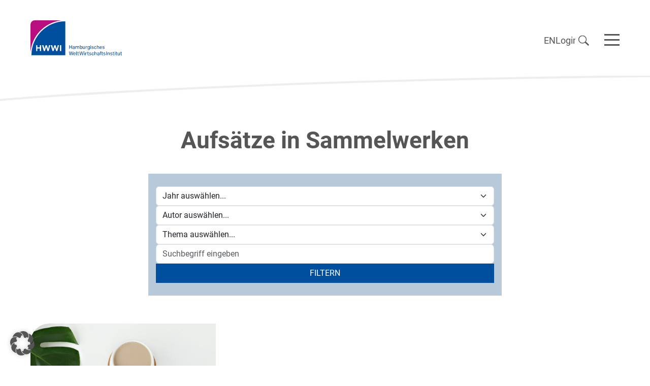

--- FILE ---
content_type: text/html; charset=UTF-8
request_url: https://www.hwwi.org/publikationen/externe-publikationen/aufsaetze-in-sammelwerken/
body_size: 11740
content:

<!DOCTYPE html>
<html lang="de-DE">
<head>
	<meta charset="UTF-8">
	<meta name="viewport" content="width=device-width, height=device-height, initial-scale=1.0, maximum-scale=5">
	<meta http-equiv="X-UA-Compatible" content="ie=edge">
	<title>Aufsätze in Sammelwerken - HWWI</title>
    <link href="/wp-content/themes/hwwi-theme-2023/resources/assets/fontawesome/css/all.css" rel="stylesheet">
    <link rel="apple-touch-icon" sizes="57x57" href="https://www.hwwi.org/wp-content/themes/hwwi-theme-2023/public/favicon/apple-icon-57x57.png">
    <link rel="apple-touch-icon" sizes="60x60" href="https://www.hwwi.org/wp-content/themes/hwwi-theme-2023/public/favicon/apple-icon-60x60.png">
    <link rel="apple-touch-icon" sizes="72x72" href="https://www.hwwi.org/wp-content/themes/hwwi-theme-2023/public/favicon/apple-icon-72x72.png">
    <link rel="apple-touch-icon" sizes="76x76" href="https://www.hwwi.org/wp-content/themes/hwwi-theme-2023/public/favicon/apple-icon-76x76.png">
    <link rel="apple-touch-icon" sizes="114x114" href="https://www.hwwi.org/wp-content/themes/hwwi-theme-2023/public/favicon/apple-icon-114x114.png">
    <link rel="apple-touch-icon" sizes="120x120" href="https://www.hwwi.org/wp-content/themes/hwwi-theme-2023/public/favicon/apple-icon-120x120.png">
    <link rel="apple-touch-icon" sizes="144x144" href="https://www.hwwi.org/wp-content/themes/hwwi-theme-2023/public/favicon/apple-icon-144x144.png">
    <link rel="apple-touch-icon" sizes="152x152" href="https://www.hwwi.org/wp-content/themes/hwwi-theme-2023/public/favicon/apple-icon-152x152.png">
    <link rel="apple-touch-icon" sizes="180x180" href="https://www.hwwi.org/wp-content/themes/hwwi-theme-2023/public/favicon/apple-icon-180x180.png">
    <link rel="icon" type="image/png" sizes="192x192" href="https://www.hwwi.org/wp-content/themes/hwwi-theme-2023/public/favicon/android-icon-192x192.png">
    <link rel="icon" type="image/png" sizes="32x32" href="https://www.hwwi.org/wp-content/themes/hwwi-theme-2023/public/favicon/favicon-32x32.png">
    <link rel="icon" type="image/png" sizes="96x96" href="https://www.hwwi.org/wp-content/themes/hwwi-theme-2023/public/favicon/favicon-96x96.png">
    <link rel="icon" type="image/png" sizes="16x16" href="https://www.hwwi.org/wp-content/themes/hwwi-theme-2023/public/favicon/favicon-16x16.png">
    <meta name="msapplication-TileColor" content="#ffffff">
    <meta name="msapplication-TileImage" content="https://www.hwwi.org/wp-content/themes/hwwi-theme-2023/public/favicon/ms-icon-144x144.png">
    <meta name="theme-color" content="#ffffff">
    <script src=https://app.alfright.eu/hosted/dps/alfidcl.js defer alfidcl-script></script>
	<meta name='robots' content='index, follow, max-image-preview:large, max-snippet:-1, max-video-preview:-1' />
<link rel="alternate" href="https://www.hwwi.org/publikationen/externe-publikationen/aufsaetze-in-sammelwerken/" hreflang="de" />
<link rel="alternate" href="https://www.hwwi.org/en/publications/external-publications/in-collections/" hreflang="en" />

	<!-- This site is optimized with the Yoast SEO plugin v26.7 - https://yoast.com/wordpress/plugins/seo/ -->
	<title>Aufsätze in Sammelwerken - HWWI</title>
	<link rel="canonical" href="https://www.hwwi.org/publikationen/externe-publikationen/aufsaetze-in-sammelwerken/" />
	<meta property="og:locale" content="de_DE" />
	<meta property="og:locale:alternate" content="en_US" />
	<meta property="og:type" content="article" />
	<meta property="og:title" content="Aufsätze in Sammelwerken - HWWI" />
	<meta property="og:url" content="https://www.hwwi.org/publikationen/externe-publikationen/aufsaetze-in-sammelwerken/" />
	<meta property="og:site_name" content="HWWI" />
	<meta property="article:modified_time" content="2023-09-05T10:21:10+00:00" />
	<meta name="twitter:card" content="summary_large_image" />
	<meta name="twitter:site" content="@HWWIHamburg" />
	<script type="application/ld+json" class="yoast-schema-graph">{"@context":"https://schema.org","@graph":[{"@type":"WebPage","@id":"https://www.hwwi.org/publikationen/externe-publikationen/aufsaetze-in-sammelwerken/","url":"https://www.hwwi.org/publikationen/externe-publikationen/aufsaetze-in-sammelwerken/","name":"Aufsätze in Sammelwerken - HWWI","isPartOf":{"@id":"https://www.hwwi.org/#website"},"datePublished":"2023-09-05T07:05:03+00:00","dateModified":"2023-09-05T10:21:10+00:00","breadcrumb":{"@id":"https://www.hwwi.org/publikationen/externe-publikationen/aufsaetze-in-sammelwerken/#breadcrumb"},"inLanguage":"de","potentialAction":[{"@type":"ReadAction","target":["https://www.hwwi.org/publikationen/externe-publikationen/aufsaetze-in-sammelwerken/"]}]},{"@type":"BreadcrumbList","@id":"https://www.hwwi.org/publikationen/externe-publikationen/aufsaetze-in-sammelwerken/#breadcrumb","itemListElement":[{"@type":"ListItem","position":1,"name":"Startseite","item":"https://www.hwwi.org/"},{"@type":"ListItem","position":2,"name":"Publikationen","item":"https://www.hwwi.org/publikationen/"},{"@type":"ListItem","position":3,"name":"Externe Publikationen","item":"https://www.hwwi.org/publikationen/externe-publikationen/"},{"@type":"ListItem","position":4,"name":"Aufsätze in Sammelwerken"}]},{"@type":"WebSite","@id":"https://www.hwwi.org/#website","url":"https://www.hwwi.org/","name":"Hamburgisches WeltWirtschaftsInstitut","description":"","publisher":{"@id":"https://www.hwwi.org/#organization"},"potentialAction":[{"@type":"SearchAction","target":{"@type":"EntryPoint","urlTemplate":"https://www.hwwi.org/?s={search_term_string}"},"query-input":{"@type":"PropertyValueSpecification","valueRequired":true,"valueName":"search_term_string"}}],"inLanguage":"de"},{"@type":"Organization","@id":"https://www.hwwi.org/#organization","name":"Hamburgisches WeltWirtschaftsInstitut","url":"https://www.hwwi.org/","logo":{"@type":"ImageObject","inLanguage":"de","@id":"https://www.hwwi.org/#/schema/logo/image/","url":"https://hwwi.wr-stack.de/wp-content/uploads/2023/07/HWWI_Logo.svg","contentUrl":"https://hwwi.wr-stack.de/wp-content/uploads/2023/07/HWWI_Logo.svg","width":281,"height":107,"caption":"Hamburgisches WeltWirtschaftsInstitut"},"image":{"@id":"https://www.hwwi.org/#/schema/logo/image/"},"sameAs":["https://x.com/HWWIHamburg","https://www.linkedin.com/company/hwwi/"]}]}</script>
	<!-- / Yoast SEO plugin. -->


<link rel="alternate" title="oEmbed (JSON)" type="application/json+oembed" href="https://www.hwwi.org/wp-json/oembed/1.0/embed?url=https%3A%2F%2Fwww.hwwi.org%2Fpublikationen%2Fexterne-publikationen%2Faufsaetze-in-sammelwerken%2F" />
<link rel="alternate" title="oEmbed (XML)" type="text/xml+oembed" href="https://www.hwwi.org/wp-json/oembed/1.0/embed?url=https%3A%2F%2Fwww.hwwi.org%2Fpublikationen%2Fexterne-publikationen%2Faufsaetze-in-sammelwerken%2F&#038;format=xml" />
<style id='wp-img-auto-sizes-contain-inline-css' type='text/css'>
img:is([sizes=auto i],[sizes^="auto," i]){contain-intrinsic-size:3000px 1500px}
/*# sourceURL=wp-img-auto-sizes-contain-inline-css */
</style>
<link rel='stylesheet' id='hwwi-dashboard-css' href='https://www.hwwi.org/wp-content/plugins/hwwi-dashboard/assets/hwwi-dashboard.css?ver=1.1.13' type='text/css' media='all' />
<style id='wp-emoji-styles-inline-css' type='text/css'>

	img.wp-smiley, img.emoji {
		display: inline !important;
		border: none !important;
		box-shadow: none !important;
		height: 1em !important;
		width: 1em !important;
		margin: 0 0.07em !important;
		vertical-align: -0.1em !important;
		background: none !important;
		padding: 0 !important;
	}
/*# sourceURL=wp-emoji-styles-inline-css */
</style>
<style id='wp-block-library-inline-css' type='text/css'>
:root{--wp-block-synced-color:#7a00df;--wp-block-synced-color--rgb:122,0,223;--wp-bound-block-color:var(--wp-block-synced-color);--wp-editor-canvas-background:#ddd;--wp-admin-theme-color:#007cba;--wp-admin-theme-color--rgb:0,124,186;--wp-admin-theme-color-darker-10:#006ba1;--wp-admin-theme-color-darker-10--rgb:0,107,160.5;--wp-admin-theme-color-darker-20:#005a87;--wp-admin-theme-color-darker-20--rgb:0,90,135;--wp-admin-border-width-focus:2px}@media (min-resolution:192dpi){:root{--wp-admin-border-width-focus:1.5px}}.wp-element-button{cursor:pointer}:root .has-very-light-gray-background-color{background-color:#eee}:root .has-very-dark-gray-background-color{background-color:#313131}:root .has-very-light-gray-color{color:#eee}:root .has-very-dark-gray-color{color:#313131}:root .has-vivid-green-cyan-to-vivid-cyan-blue-gradient-background{background:linear-gradient(135deg,#00d084,#0693e3)}:root .has-purple-crush-gradient-background{background:linear-gradient(135deg,#34e2e4,#4721fb 50%,#ab1dfe)}:root .has-hazy-dawn-gradient-background{background:linear-gradient(135deg,#faaca8,#dad0ec)}:root .has-subdued-olive-gradient-background{background:linear-gradient(135deg,#fafae1,#67a671)}:root .has-atomic-cream-gradient-background{background:linear-gradient(135deg,#fdd79a,#004a59)}:root .has-nightshade-gradient-background{background:linear-gradient(135deg,#330968,#31cdcf)}:root .has-midnight-gradient-background{background:linear-gradient(135deg,#020381,#2874fc)}:root{--wp--preset--font-size--normal:16px;--wp--preset--font-size--huge:42px}.has-regular-font-size{font-size:1em}.has-larger-font-size{font-size:2.625em}.has-normal-font-size{font-size:var(--wp--preset--font-size--normal)}.has-huge-font-size{font-size:var(--wp--preset--font-size--huge)}.has-text-align-center{text-align:center}.has-text-align-left{text-align:left}.has-text-align-right{text-align:right}.has-fit-text{white-space:nowrap!important}#end-resizable-editor-section{display:none}.aligncenter{clear:both}.items-justified-left{justify-content:flex-start}.items-justified-center{justify-content:center}.items-justified-right{justify-content:flex-end}.items-justified-space-between{justify-content:space-between}.screen-reader-text{border:0;clip-path:inset(50%);height:1px;margin:-1px;overflow:hidden;padding:0;position:absolute;width:1px;word-wrap:normal!important}.screen-reader-text:focus{background-color:#ddd;clip-path:none;color:#444;display:block;font-size:1em;height:auto;left:5px;line-height:normal;padding:15px 23px 14px;text-decoration:none;top:5px;width:auto;z-index:100000}html :where(.has-border-color){border-style:solid}html :where([style*=border-top-color]){border-top-style:solid}html :where([style*=border-right-color]){border-right-style:solid}html :where([style*=border-bottom-color]){border-bottom-style:solid}html :where([style*=border-left-color]){border-left-style:solid}html :where([style*=border-width]){border-style:solid}html :where([style*=border-top-width]){border-top-style:solid}html :where([style*=border-right-width]){border-right-style:solid}html :where([style*=border-bottom-width]){border-bottom-style:solid}html :where([style*=border-left-width]){border-left-style:solid}html :where(img[class*=wp-image-]){height:auto;max-width:100%}:where(figure){margin:0 0 1em}html :where(.is-position-sticky){--wp-admin--admin-bar--position-offset:var(--wp-admin--admin-bar--height,0px)}@media screen and (max-width:600px){html :where(.is-position-sticky){--wp-admin--admin-bar--position-offset:0px}}

/*# sourceURL=wp-block-library-inline-css */
</style><style id='global-styles-inline-css' type='text/css'>
:root{--wp--preset--aspect-ratio--square: 1;--wp--preset--aspect-ratio--4-3: 4/3;--wp--preset--aspect-ratio--3-4: 3/4;--wp--preset--aspect-ratio--3-2: 3/2;--wp--preset--aspect-ratio--2-3: 2/3;--wp--preset--aspect-ratio--16-9: 16/9;--wp--preset--aspect-ratio--9-16: 9/16;--wp--preset--color--black: #000000;--wp--preset--color--cyan-bluish-gray: #abb8c3;--wp--preset--color--white: #ffffff;--wp--preset--color--pale-pink: #f78da7;--wp--preset--color--vivid-red: #cf2e2e;--wp--preset--color--luminous-vivid-orange: #ff6900;--wp--preset--color--luminous-vivid-amber: #fcb900;--wp--preset--color--light-green-cyan: #7bdcb5;--wp--preset--color--vivid-green-cyan: #00d084;--wp--preset--color--pale-cyan-blue: #8ed1fc;--wp--preset--color--vivid-cyan-blue: #0693e3;--wp--preset--color--vivid-purple: #9b51e0;--wp--preset--gradient--vivid-cyan-blue-to-vivid-purple: linear-gradient(135deg,rgb(6,147,227) 0%,rgb(155,81,224) 100%);--wp--preset--gradient--light-green-cyan-to-vivid-green-cyan: linear-gradient(135deg,rgb(122,220,180) 0%,rgb(0,208,130) 100%);--wp--preset--gradient--luminous-vivid-amber-to-luminous-vivid-orange: linear-gradient(135deg,rgb(252,185,0) 0%,rgb(255,105,0) 100%);--wp--preset--gradient--luminous-vivid-orange-to-vivid-red: linear-gradient(135deg,rgb(255,105,0) 0%,rgb(207,46,46) 100%);--wp--preset--gradient--very-light-gray-to-cyan-bluish-gray: linear-gradient(135deg,rgb(238,238,238) 0%,rgb(169,184,195) 100%);--wp--preset--gradient--cool-to-warm-spectrum: linear-gradient(135deg,rgb(74,234,220) 0%,rgb(151,120,209) 20%,rgb(207,42,186) 40%,rgb(238,44,130) 60%,rgb(251,105,98) 80%,rgb(254,248,76) 100%);--wp--preset--gradient--blush-light-purple: linear-gradient(135deg,rgb(255,206,236) 0%,rgb(152,150,240) 100%);--wp--preset--gradient--blush-bordeaux: linear-gradient(135deg,rgb(254,205,165) 0%,rgb(254,45,45) 50%,rgb(107,0,62) 100%);--wp--preset--gradient--luminous-dusk: linear-gradient(135deg,rgb(255,203,112) 0%,rgb(199,81,192) 50%,rgb(65,88,208) 100%);--wp--preset--gradient--pale-ocean: linear-gradient(135deg,rgb(255,245,203) 0%,rgb(182,227,212) 50%,rgb(51,167,181) 100%);--wp--preset--gradient--electric-grass: linear-gradient(135deg,rgb(202,248,128) 0%,rgb(113,206,126) 100%);--wp--preset--gradient--midnight: linear-gradient(135deg,rgb(2,3,129) 0%,rgb(40,116,252) 100%);--wp--preset--font-size--small: 13px;--wp--preset--font-size--medium: 20px;--wp--preset--font-size--large: 36px;--wp--preset--font-size--x-large: 42px;--wp--preset--spacing--20: 0.44rem;--wp--preset--spacing--30: 0.67rem;--wp--preset--spacing--40: 1rem;--wp--preset--spacing--50: 1.5rem;--wp--preset--spacing--60: 2.25rem;--wp--preset--spacing--70: 3.38rem;--wp--preset--spacing--80: 5.06rem;--wp--preset--shadow--natural: 6px 6px 9px rgba(0, 0, 0, 0.2);--wp--preset--shadow--deep: 12px 12px 50px rgba(0, 0, 0, 0.4);--wp--preset--shadow--sharp: 6px 6px 0px rgba(0, 0, 0, 0.2);--wp--preset--shadow--outlined: 6px 6px 0px -3px rgb(255, 255, 255), 6px 6px rgb(0, 0, 0);--wp--preset--shadow--crisp: 6px 6px 0px rgb(0, 0, 0);}:where(.is-layout-flex){gap: 0.5em;}:where(.is-layout-grid){gap: 0.5em;}body .is-layout-flex{display: flex;}.is-layout-flex{flex-wrap: wrap;align-items: center;}.is-layout-flex > :is(*, div){margin: 0;}body .is-layout-grid{display: grid;}.is-layout-grid > :is(*, div){margin: 0;}:where(.wp-block-columns.is-layout-flex){gap: 2em;}:where(.wp-block-columns.is-layout-grid){gap: 2em;}:where(.wp-block-post-template.is-layout-flex){gap: 1.25em;}:where(.wp-block-post-template.is-layout-grid){gap: 1.25em;}.has-black-color{color: var(--wp--preset--color--black) !important;}.has-cyan-bluish-gray-color{color: var(--wp--preset--color--cyan-bluish-gray) !important;}.has-white-color{color: var(--wp--preset--color--white) !important;}.has-pale-pink-color{color: var(--wp--preset--color--pale-pink) !important;}.has-vivid-red-color{color: var(--wp--preset--color--vivid-red) !important;}.has-luminous-vivid-orange-color{color: var(--wp--preset--color--luminous-vivid-orange) !important;}.has-luminous-vivid-amber-color{color: var(--wp--preset--color--luminous-vivid-amber) !important;}.has-light-green-cyan-color{color: var(--wp--preset--color--light-green-cyan) !important;}.has-vivid-green-cyan-color{color: var(--wp--preset--color--vivid-green-cyan) !important;}.has-pale-cyan-blue-color{color: var(--wp--preset--color--pale-cyan-blue) !important;}.has-vivid-cyan-blue-color{color: var(--wp--preset--color--vivid-cyan-blue) !important;}.has-vivid-purple-color{color: var(--wp--preset--color--vivid-purple) !important;}.has-black-background-color{background-color: var(--wp--preset--color--black) !important;}.has-cyan-bluish-gray-background-color{background-color: var(--wp--preset--color--cyan-bluish-gray) !important;}.has-white-background-color{background-color: var(--wp--preset--color--white) !important;}.has-pale-pink-background-color{background-color: var(--wp--preset--color--pale-pink) !important;}.has-vivid-red-background-color{background-color: var(--wp--preset--color--vivid-red) !important;}.has-luminous-vivid-orange-background-color{background-color: var(--wp--preset--color--luminous-vivid-orange) !important;}.has-luminous-vivid-amber-background-color{background-color: var(--wp--preset--color--luminous-vivid-amber) !important;}.has-light-green-cyan-background-color{background-color: var(--wp--preset--color--light-green-cyan) !important;}.has-vivid-green-cyan-background-color{background-color: var(--wp--preset--color--vivid-green-cyan) !important;}.has-pale-cyan-blue-background-color{background-color: var(--wp--preset--color--pale-cyan-blue) !important;}.has-vivid-cyan-blue-background-color{background-color: var(--wp--preset--color--vivid-cyan-blue) !important;}.has-vivid-purple-background-color{background-color: var(--wp--preset--color--vivid-purple) !important;}.has-black-border-color{border-color: var(--wp--preset--color--black) !important;}.has-cyan-bluish-gray-border-color{border-color: var(--wp--preset--color--cyan-bluish-gray) !important;}.has-white-border-color{border-color: var(--wp--preset--color--white) !important;}.has-pale-pink-border-color{border-color: var(--wp--preset--color--pale-pink) !important;}.has-vivid-red-border-color{border-color: var(--wp--preset--color--vivid-red) !important;}.has-luminous-vivid-orange-border-color{border-color: var(--wp--preset--color--luminous-vivid-orange) !important;}.has-luminous-vivid-amber-border-color{border-color: var(--wp--preset--color--luminous-vivid-amber) !important;}.has-light-green-cyan-border-color{border-color: var(--wp--preset--color--light-green-cyan) !important;}.has-vivid-green-cyan-border-color{border-color: var(--wp--preset--color--vivid-green-cyan) !important;}.has-pale-cyan-blue-border-color{border-color: var(--wp--preset--color--pale-cyan-blue) !important;}.has-vivid-cyan-blue-border-color{border-color: var(--wp--preset--color--vivid-cyan-blue) !important;}.has-vivid-purple-border-color{border-color: var(--wp--preset--color--vivid-purple) !important;}.has-vivid-cyan-blue-to-vivid-purple-gradient-background{background: var(--wp--preset--gradient--vivid-cyan-blue-to-vivid-purple) !important;}.has-light-green-cyan-to-vivid-green-cyan-gradient-background{background: var(--wp--preset--gradient--light-green-cyan-to-vivid-green-cyan) !important;}.has-luminous-vivid-amber-to-luminous-vivid-orange-gradient-background{background: var(--wp--preset--gradient--luminous-vivid-amber-to-luminous-vivid-orange) !important;}.has-luminous-vivid-orange-to-vivid-red-gradient-background{background: var(--wp--preset--gradient--luminous-vivid-orange-to-vivid-red) !important;}.has-very-light-gray-to-cyan-bluish-gray-gradient-background{background: var(--wp--preset--gradient--very-light-gray-to-cyan-bluish-gray) !important;}.has-cool-to-warm-spectrum-gradient-background{background: var(--wp--preset--gradient--cool-to-warm-spectrum) !important;}.has-blush-light-purple-gradient-background{background: var(--wp--preset--gradient--blush-light-purple) !important;}.has-blush-bordeaux-gradient-background{background: var(--wp--preset--gradient--blush-bordeaux) !important;}.has-luminous-dusk-gradient-background{background: var(--wp--preset--gradient--luminous-dusk) !important;}.has-pale-ocean-gradient-background{background: var(--wp--preset--gradient--pale-ocean) !important;}.has-electric-grass-gradient-background{background: var(--wp--preset--gradient--electric-grass) !important;}.has-midnight-gradient-background{background: var(--wp--preset--gradient--midnight) !important;}.has-small-font-size{font-size: var(--wp--preset--font-size--small) !important;}.has-medium-font-size{font-size: var(--wp--preset--font-size--medium) !important;}.has-large-font-size{font-size: var(--wp--preset--font-size--large) !important;}.has-x-large-font-size{font-size: var(--wp--preset--font-size--x-large) !important;}
/*# sourceURL=global-styles-inline-css */
</style>

<style id='classic-theme-styles-inline-css' type='text/css'>
/*! This file is auto-generated */
.wp-block-button__link{color:#fff;background-color:#32373c;border-radius:9999px;box-shadow:none;text-decoration:none;padding:calc(.667em + 2px) calc(1.333em + 2px);font-size:1.125em}.wp-block-file__button{background:#32373c;color:#fff;text-decoration:none}
/*# sourceURL=/wp-includes/css/classic-themes.min.css */
</style>
<link rel='stylesheet' id='hwwi-events-plugin-css' href='https://www.hwwi.org/wp-content/plugins/hwwi-events/assets/css/hwwi-events-plugin.css?ver=1.0.3' type='text/css' media='all' />
<link rel='stylesheet' id='hwwi-newsletter-plugin-css' href='https://www.hwwi.org/wp-content/plugins/hwwi-newsletter/assets/css/hwwi-newsletter-plugin.css?ver=1.0.2' type='text/css' media='all' />
<link rel='stylesheet' id='pmpro_frontend_base-css' href='https://www.hwwi.org/wp-content/plugins/paid-memberships-pro/css/frontend/base.css?ver=3.4.4' type='text/css' media='all' />
<link rel='stylesheet' id='pmpro_frontend_variation_1-css' href='https://www.hwwi.org/wp-content/plugins/paid-memberships-pro/css/frontend/variation_1.css?ver=3.4.4' type='text/css' media='all' />
<link rel='stylesheet' id='theme-style-css' href='https://www.hwwi.org/wp-content/themes/hwwi-theme-2023/public/css/app.css?id=551b5a11ca2d0b4fdb33&#038;ver=hwwi-12' type='text/css' media='all' />
<link rel='stylesheet' id='newsletter-css' href='https://www.hwwi.org/wp-content/plugins/newsletter/style.css?ver=9.1.0' type='text/css' media='all' />
<link rel='stylesheet' id='borlabs-cookie-custom-css' href='https://www.hwwi.org/wp-content/cache/borlabs-cookie/1/borlabs-cookie-1-de.css?ver=3.3.23-55' type='text/css' media='all' />
<script type="text/javascript" src="https://www.hwwi.org/wp-content/plugins/hwwi-dashboard/assets/hwwi-dashboard.js?ver=1.1.13" id="hwwi-dashboard-js"></script>
<script type="text/javascript" src="https://www.hwwi.org/wp-content/plugins/hwwi-events/assets/js/hwwi-events-plugin.js?ver=1.0.3" id="hwwi-events-plugin-app-js" defer="defer" data-wp-strategy="defer"></script>
<script type="text/javascript" src="https://www.hwwi.org/wp-content/plugins/hwwi-newsletter/assets/js/hwwi-newsletter-plugin.js?ver=1.0.2" id="hwwi-newsletter-plugin-app-js" defer="defer" data-wp-strategy="defer"></script>
<script type="text/javascript" src="https://www.hwwi.org/wp-includes/js/jquery/jquery.min.js?ver=3.7.1" id="jquery-core-js"></script>
<script type="text/javascript" src="https://www.hwwi.org/wp-includes/js/jquery/jquery-migrate.min.js?ver=3.4.1" id="jquery-migrate-js"></script>
<script data-no-optimize="1" data-no-minify="1" data-cfasync="false" type="text/javascript" src="https://www.hwwi.org/wp-content/cache/borlabs-cookie/1/borlabs-cookie-config-de.json.js?ver=3.3.23-70" id="borlabs-cookie-config-js"></script>
<script data-no-optimize="1" data-no-minify="1" data-cfasync="false" type="text/javascript" src="https://www.hwwi.org/wp-content/plugins/borlabs-cookie/assets/javascript/borlabs-cookie-prioritize.min.js?ver=3.3.23" id="borlabs-cookie-prioritize-js"></script>
<link rel="https://api.w.org/" href="https://www.hwwi.org/wp-json/" /><link rel="alternate" title="JSON" type="application/json" href="https://www.hwwi.org/wp-json/wp/v2/pages/1014" /><link rel="EditURI" type="application/rsd+xml" title="RSD" href="https://www.hwwi.org/xmlrpc.php?rsd" />
<meta name="generator" content="WordPress 6.9" />
<link rel='shortlink' href='https://www.hwwi.org/?p=1014' />
<style id="pmpro_colors">:root {
	--pmpro--color--base: #ffffff;
	--pmpro--color--contrast: #222222;
	--pmpro--color--accent: #0c3d54;
	--pmpro--color--accent--variation: hsl( 199,75%,28.5% );
	--pmpro--color--border--variation: hsl( 0,0%,91% );
}</style><script>window.adminPostUrl = "https://www.hwwi.org/wp-admin/admin-post.php"</script><script>window.pagelang = "de"</script></head>
	<body class="pmpro-variation_1 wp-singular page-template page-template-publication-type page-template-publication-type-php page page-id-1014 page-child parent-pageid-1051 wp-theme-hwwi-theme-2023 pmpro-body-has-access">

	

<header class="header  header-top-navbar">
    <div class="c-wrap">
        <div class="header-wrapper">
            <div class="logo-wrapper">
                <a href="https://www.hwwi.org/" title="Zurück zur Startseite">
                    <img src="https://www.hwwi.org/wp-content/uploads/2023/07/HWWI_Logo.svg" class="logo" alt="hwwi logo" title="hwwi logo"/>
                    <img src="https://www.hwwi.org/wp-content/uploads/2023/09/HWWI_Logo_Mobile.svg" class="logo-mobile" alt="hwwi logo" title="hwwi logo" />
                </a>
            </div>
            <div class="nav-wrapper">
                
<button class="mobile-menu-button" aria-label="Navigation"><span></span><span></span><span></span></button>
<nav class="mobile-top-bar">
    <ul class="language-switcher">	<li class="lang-item lang-item-9 lang-item-en lang-item-first"><a  lang="en-US" hreflang="en-US" href="https://www.hwwi.org/en/publications/external-publications/in-collections/">EN</a></li>
</ul>
    <div class="nav-user">
            <ul id="menu-top-bar" class="menu"><li id="menu-item-1090" class="menu-item menu-item-type-custom menu-item-object-custom menu-item-1090"><a href="https://www.hwwi.org/login/">Login</a></li>
</ul>    </div>    
<form role="search" method="get" id="search-form" action="https://www.hwwi.org/" class="input-group">
    <div class="input-group">
        <label>
            <input type="search" class="search-field" placeholder="Suchbegriff eingeben" value="" name="s" title="">
            <input type="hidden" name="post_type[]" value="publication">
            <input type="hidden" name="post_type[]" value="project">
            <input type="hidden" name="post_type[]" value="event">
            <input type="hidden" name="post_type[]" value="press_release">
            <input type="hidden" name="post_type[]" value="media_appearance">
        </label>
    </div>
</form>
</nav>
<nav class="top-bar">
    <ul class="language-switcher">	<li class="lang-item lang-item-6 lang-item-de current-lang lang-item-first"><a  lang="de-DE" hreflang="de-DE" href="https://www.hwwi.org/publikationen/externe-publikationen/aufsaetze-in-sammelwerken/">DE</a></li>
	<li class="lang-item lang-item-9 lang-item-en"><a  lang="en-US" hreflang="en-US" href="https://www.hwwi.org/en/publications/external-publications/in-collections/">EN</a></li>
</ul>
    <div class="nav-user">
            <ul id="menu-top-bar-1" class="menu"><li class="menu-item menu-item-type-custom menu-item-object-custom menu-item-1090"><a href="https://www.hwwi.org/login/">Login</a></li>
</ul>    </div>    
<form role="search" method="get" id="search-form" action="https://www.hwwi.org/" class="input-group">
    <div class="input-group">
        <label>
            <input type="search" class="search-field" placeholder="Suchbegriff eingeben" value="" name="s" title="">
            <input type="hidden" name="post_type[]" value="publication">
            <input type="hidden" name="post_type[]" value="project">
            <input type="hidden" name="post_type[]" value="event">
            <input type="hidden" name="post_type[]" value="press_release">
            <input type="hidden" name="post_type[]" value="media_appearance">
        </label>
    </div>
</form>
</nav>
<nav class="top-navigation">
    <div class="mobile-navigation-wrapper">
        <ul id="menu-top-navigation" class="menu"><li id="menu-item-284" class="menu-item menu-item-type-post_type menu-item-object-page menu-item-has-children menu-item-284"><a href="https://www.hwwi.org/institut/">Institut</a><span class="child-down-chevron"><i class="fa-regular fa-chevron-down"></i></span>
<ul class="sub-menu">
	<li id="menu-item-483" class="menu-item menu-item-type-post_type menu-item-object-page menu-item-483"><a href="https://www.hwwi.org/institut/leitbild/">Leitbild</a></li>
	<li id="menu-item-571" class="menu-item menu-item-type-post_type menu-item-object-page menu-item-571"><a href="https://www.hwwi.org/institut/leitung/">Leitung</a></li>
	<li id="menu-item-585" class="menu-item menu-item-type-post_type menu-item-object-page menu-item-585"><a href="https://www.hwwi.org/institut/standort/">Standort</a></li>
	<li id="menu-item-610" class="menu-item menu-item-type-post_type menu-item-object-page menu-item-610"><a href="https://www.hwwi.org/institut/stellen-praktika/">Stellen &#038; Praktika</a></li>
	<li id="menu-item-1036" class="menu-item menu-item-type-post_type menu-item-object-page menu-item-1036"><a href="https://www.hwwi.org/institut/geschichte/">Geschichte</a></li>
	<li id="menu-item-1041" class="menu-item menu-item-type-post_type menu-item-object-page menu-item-1041"><a href="https://www.hwwi.org/institut/foerdern/">Fördern</a></li>
</ul>
</li>
<li id="menu-item-508" class="menu-item menu-item-type-post_type menu-item-object-page menu-item-508"><a href="https://www.hwwi.org/team/">Team</a></li>
<li id="menu-item-449" class="menu-item menu-item-type-post_type menu-item-object-page menu-item-has-children menu-item-449"><a href="https://www.hwwi.org/forschung/">Forschung</a><span class="child-down-chevron"><i class="fa-regular fa-chevron-down"></i></span>
<ul class="sub-menu">
	<li id="menu-item-681" class="menu-item menu-item-type-post_type menu-item-object-page menu-item-681"><a href="https://www.hwwi.org/forschung/konjunktur-und-wachstum/">Konjunktur- &#038; Wachstumsforschung</a></li>
	<li id="menu-item-696" class="menu-item menu-item-type-post_type menu-item-object-page menu-item-696"><a href="https://www.hwwi.org/forschung/umwelt-und-klima/">Umwelt- &#038; Klimaökonomik</a></li>
	<li id="menu-item-730" class="menu-item menu-item-type-post_type menu-item-object-page menu-item-730"><a href="https://www.hwwi.org/forschung/migration-und-integration/">Migration und Integration</a></li>
	<li id="menu-item-734" class="menu-item menu-item-type-post_type menu-item-object-page menu-item-734"><a href="https://www.hwwi.org/forschung/energie-rohstoffe/">Energie &#038; Rohstoffe</a></li>
	<li id="menu-item-748" class="menu-item menu-item-type-post_type menu-item-object-page menu-item-748"><a href="https://www.hwwi.org/forschung/gesamtwirtschaftliche-analysen/">Gesamtwirtschaftliche Analysen</a></li>
	<li id="menu-item-805" class="menu-item menu-item-type-post_type menu-item-object-page menu-item-805"><a href="https://www.hwwi.org/forschung/forschungsprojekte/">Forschungsprojekte</a></li>
	<li id="menu-item-825" class="menu-item menu-item-type-post_type menu-item-object-page menu-item-825"><a href="https://www.hwwi.org/forschung/forschungskolloquium/">HWWI Forschungskolloquium</a></li>
</ul>
</li>
<li id="menu-item-398" class="menu-item menu-item-type-post_type menu-item-object-page current-page-ancestor current-menu-ancestor current_page_ancestor menu-item-has-children menu-item-398"><a href="https://www.hwwi.org/publikationen/">Publikationen</a><span class="child-down-chevron"><i class="fa-regular fa-chevron-down"></i></span>
<ul class="sub-menu">
	<li id="menu-item-1053" class="sub-menu-types menu-item menu-item-type-post_type menu-item-object-page current-page-ancestor current-menu-ancestor current-menu-parent current-page-parent current_page_parent current_page_ancestor menu-item-has-children menu-item-1053"><a href="https://www.hwwi.org/publikationen/externe-publikationen/">Externe Publikationen</a><span class="child-down-chevron"><i class="fa-regular fa-chevron-down"></i></span>
	<ul class="sub-menu">
		<li id="menu-item-1001" class="menu-item menu-item-type-post_type menu-item-object-page menu-item-1001"><a href="https://www.hwwi.org/publikationen/externe-publikationen/diskussionspapiere/">Diskussionspapiere</a></li>
		<li id="menu-item-1006" class="menu-item menu-item-type-post_type menu-item-object-page menu-item-1006"><a href="https://www.hwwi.org/publikationen/externe-publikationen/aufsaetze-in-referierten-fachzeitschriften/">Aufsätze in referierten<br> Fachzeitschriften</a></li>
		<li id="menu-item-1011" class="menu-item menu-item-type-post_type menu-item-object-page menu-item-1011"><a href="https://www.hwwi.org/publikationen/externe-publikationen/aufsaetze-in-nicht-referierten-fachzeitschriften/">Aufsätze in nicht-referierten<br> Fachzeitschriften</a></li>
		<li id="menu-item-1016" class="menu-item menu-item-type-post_type menu-item-object-page current-menu-item page_item page-item-1014 current_page_item menu-item-1016"><a href="https://www.hwwi.org/publikationen/externe-publikationen/aufsaetze-in-sammelwerken/" aria-current="page">Aufsätze in Sammelwerken</a></li>
		<li id="menu-item-1021" class="menu-item menu-item-type-post_type menu-item-object-page menu-item-1021"><a href="https://www.hwwi.org/publikationen/externe-publikationen/buecher-und-studien/">Bücher und Studien</a></li>
		<li id="menu-item-1026" class="menu-item menu-item-type-post_type menu-item-object-page menu-item-1026"><a href="https://www.hwwi.org/publikationen/externe-publikationen/weitere-publikationen/">Weitere Publikationen</a></li>
	</ul>
</li>
	<li id="menu-item-1078" class="sub-menu-types menu-item menu-item-type-post_type menu-item-object-page menu-item-has-children menu-item-1078"><a href="https://www.hwwi.org/publikationen/interne-publikationen/">Unsere Publikationen</a><span class="child-down-chevron"><i class="fa-regular fa-chevron-down"></i></span>
	<ul class="sub-menu">
		<li id="menu-item-975" class="menu-item menu-item-type-post_type menu-item-object-page menu-item-975"><a href="https://www.hwwi.org/publikationen/interne-publikationen/hwwi-working-paper/">HWWI Working Paper</a></li>
		<li id="menu-item-981" class="menu-item menu-item-type-post_type menu-item-object-page menu-item-981"><a href="https://www.hwwi.org/publikationen/interne-publikationen/hwwi-edition/">HWWI Edition</a></li>
		<li id="menu-item-986" class="menu-item menu-item-type-post_type menu-item-object-page menu-item-986"><a href="https://www.hwwi.org/publikationen/interne-publikationen/hwwi-forecast/">HWWI Prognosen</a></li>
		<li id="menu-item-991" class="menu-item menu-item-type-post_type menu-item-object-page menu-item-991"><a href="https://www.hwwi.org/publikationen/interne-publikationen/hwwi-study/">HWWI Studien</a></li>
		<li id="menu-item-996" class="menu-item menu-item-type-post_type menu-item-object-page menu-item-996"><a href="https://www.hwwi.org/publikationen/interne-publikationen/hwwi-opinion/">HWWI Standpunkte</a></li>
	</ul>
</li>
</ul>
</li>
<li id="menu-item-568" class="menu-item menu-item-type-post_type menu-item-object-page menu-item-has-children menu-item-568"><a href="https://www.hwwi.org/newsroom/">Newsroom</a><span class="child-down-chevron"><i class="fa-regular fa-chevron-down"></i></span>
<ul class="sub-menu">
	<li id="menu-item-945" class="menu-item menu-item-type-post_type menu-item-object-page menu-item-945"><a href="https://www.hwwi.org/newsroom/themen/">Fokusthemen</a></li>
	<li id="menu-item-907" class="menu-item menu-item-type-post_type menu-item-object-page menu-item-907"><a href="https://www.hwwi.org/newsroom/veranstaltungen/">Veranstaltungen</a></li>
	<li id="menu-item-933" class="menu-item menu-item-type-post_type menu-item-object-page menu-item-933"><a href="https://www.hwwi.org/newsroom/forum-wirtschaftspolitik/">HWWI Forum Wirtschaftspolitik</a></li>
	<li id="menu-item-881" class="menu-item menu-item-type-post_type menu-item-object-page menu-item-881"><a href="https://www.hwwi.org/newsroom/pressemitteilungen/">Pressemitteilungen</a></li>
	<li id="menu-item-898" class="menu-item menu-item-type-post_type menu-item-object-page menu-item-898"><a href="https://www.hwwi.org/newsroom/medienspiegel/">Medienspiegel</a></li>
	<li id="menu-item-833" class="menu-item menu-item-type-post_type menu-item-object-page menu-item-833"><a href="https://www.hwwi.org/newsroom/news-service/">News-Service</a></li>
	<li id="menu-item-844" class="menu-item menu-item-type-post_type menu-item-object-page menu-item-844"><a href="https://www.hwwi.org/newsroom/downloads/">Downloads</a></li>
</ul>
</li>
<li id="menu-item-3003" class="data-offers menu-item menu-item-type-post_type menu-item-object-page menu-item-has-children menu-item-3003"><a href="https://www.hwwi.org/datenangebote/">Dashboard</a><span class="child-down-chevron"><i class="fa-regular fa-chevron-down"></i></span>
<ul class="sub-menu">
	<li id="menu-item-3299" class="menu-item menu-item-type-post_type menu-item-object-page menu-item-3299"><a href="https://www.hwwi.org/datenangebote/rohstoffpreisindex/">Rohstoffpreisindex</a></li>
	<li id="menu-item-4618" class="menu-item menu-item-type-post_type menu-item-object-page menu-item-4618"><a href="https://www.hwwi.org/datenangebote/kapitalstockindex/">Kapitalstockschätzung</a></li>
	<li id="menu-item-4998" class="menu-item menu-item-type-post_type menu-item-object-page menu-item-4998"><a href="https://www.hwwi.org/datenangebote/arbeitsmarktmonitor/">Arbeitsmarktmonitor</a></li>
</ul>
</li>
</ul>    </div>
    <div class="navigation-wrapper">
        <ul id="menu-top-navigation-1" class="menu"><li class="menu-item menu-item-type-post_type menu-item-object-page menu-item-has-children menu-item-284"><a href="https://www.hwwi.org/institut/">Institut</a><span class="child-down-chevron"><i class="fa-regular fa-chevron-down"></i></span>
<ul class="sub-menu">
	<li class="menu-item menu-item-type-post_type menu-item-object-page menu-item-483"><a href="https://www.hwwi.org/institut/leitbild/">Leitbild</a></li>
	<li class="menu-item menu-item-type-post_type menu-item-object-page menu-item-571"><a href="https://www.hwwi.org/institut/leitung/">Leitung</a></li>
	<li class="menu-item menu-item-type-post_type menu-item-object-page menu-item-585"><a href="https://www.hwwi.org/institut/standort/">Standort</a></li>
	<li class="menu-item menu-item-type-post_type menu-item-object-page menu-item-610"><a href="https://www.hwwi.org/institut/stellen-praktika/">Stellen &#038; Praktika</a></li>
	<li class="menu-item menu-item-type-post_type menu-item-object-page menu-item-1036"><a href="https://www.hwwi.org/institut/geschichte/">Geschichte</a></li>
	<li class="menu-item menu-item-type-post_type menu-item-object-page menu-item-1041"><a href="https://www.hwwi.org/institut/foerdern/">Fördern</a></li>
</ul>
</li>
<li class="menu-item menu-item-type-post_type menu-item-object-page menu-item-508"><a href="https://www.hwwi.org/team/">Team</a></li>
<li class="menu-item menu-item-type-post_type menu-item-object-page menu-item-has-children menu-item-449"><a href="https://www.hwwi.org/forschung/">Forschung</a><span class="child-down-chevron"><i class="fa-regular fa-chevron-down"></i></span>
<ul class="sub-menu">
	<li class="menu-item menu-item-type-post_type menu-item-object-page menu-item-681"><a href="https://www.hwwi.org/forschung/konjunktur-und-wachstum/">Konjunktur- &#038; Wachstumsforschung</a></li>
	<li class="menu-item menu-item-type-post_type menu-item-object-page menu-item-696"><a href="https://www.hwwi.org/forschung/umwelt-und-klima/">Umwelt- &#038; Klimaökonomik</a></li>
	<li class="menu-item menu-item-type-post_type menu-item-object-page menu-item-730"><a href="https://www.hwwi.org/forschung/migration-und-integration/">Migration und Integration</a></li>
	<li class="menu-item menu-item-type-post_type menu-item-object-page menu-item-734"><a href="https://www.hwwi.org/forschung/energie-rohstoffe/">Energie &#038; Rohstoffe</a></li>
	<li class="menu-item menu-item-type-post_type menu-item-object-page menu-item-748"><a href="https://www.hwwi.org/forschung/gesamtwirtschaftliche-analysen/">Gesamtwirtschaftliche Analysen</a></li>
	<li class="menu-item menu-item-type-post_type menu-item-object-page menu-item-805"><a href="https://www.hwwi.org/forschung/forschungsprojekte/">Forschungsprojekte</a></li>
	<li class="menu-item menu-item-type-post_type menu-item-object-page menu-item-825"><a href="https://www.hwwi.org/forschung/forschungskolloquium/">HWWI Forschungskolloquium</a></li>
</ul>
</li>
<li class="menu-item menu-item-type-post_type menu-item-object-page current-page-ancestor current-menu-ancestor current_page_ancestor menu-item-has-children menu-item-398"><a href="https://www.hwwi.org/publikationen/">Publikationen</a><span class="child-down-chevron"><i class="fa-regular fa-chevron-down"></i></span>
<ul class="sub-menu">
	<li class="sub-menu-types menu-item menu-item-type-post_type menu-item-object-page current-page-ancestor current-menu-ancestor current-menu-parent current-page-parent current_page_parent current_page_ancestor menu-item-has-children menu-item-1053"><a href="https://www.hwwi.org/publikationen/externe-publikationen/">Externe Publikationen</a><span class="child-down-chevron"><i class="fa-regular fa-chevron-down"></i></span>
	<ul class="sub-menu">
		<li class="menu-item menu-item-type-post_type menu-item-object-page menu-item-1001"><a href="https://www.hwwi.org/publikationen/externe-publikationen/diskussionspapiere/">Diskussionspapiere</a></li>
		<li class="menu-item menu-item-type-post_type menu-item-object-page menu-item-1006"><a href="https://www.hwwi.org/publikationen/externe-publikationen/aufsaetze-in-referierten-fachzeitschriften/">Aufsätze in referierten<br> Fachzeitschriften</a></li>
		<li class="menu-item menu-item-type-post_type menu-item-object-page menu-item-1011"><a href="https://www.hwwi.org/publikationen/externe-publikationen/aufsaetze-in-nicht-referierten-fachzeitschriften/">Aufsätze in nicht-referierten<br> Fachzeitschriften</a></li>
		<li class="menu-item menu-item-type-post_type menu-item-object-page current-menu-item page_item page-item-1014 current_page_item menu-item-1016"><a href="https://www.hwwi.org/publikationen/externe-publikationen/aufsaetze-in-sammelwerken/" aria-current="page">Aufsätze in Sammelwerken</a></li>
		<li class="menu-item menu-item-type-post_type menu-item-object-page menu-item-1021"><a href="https://www.hwwi.org/publikationen/externe-publikationen/buecher-und-studien/">Bücher und Studien</a></li>
		<li class="menu-item menu-item-type-post_type menu-item-object-page menu-item-1026"><a href="https://www.hwwi.org/publikationen/externe-publikationen/weitere-publikationen/">Weitere Publikationen</a></li>
	</ul>
</li>
	<li class="sub-menu-types menu-item menu-item-type-post_type menu-item-object-page menu-item-has-children menu-item-1078"><a href="https://www.hwwi.org/publikationen/interne-publikationen/">Unsere Publikationen</a><span class="child-down-chevron"><i class="fa-regular fa-chevron-down"></i></span>
	<ul class="sub-menu">
		<li class="menu-item menu-item-type-post_type menu-item-object-page menu-item-975"><a href="https://www.hwwi.org/publikationen/interne-publikationen/hwwi-working-paper/">HWWI Working Paper</a></li>
		<li class="menu-item menu-item-type-post_type menu-item-object-page menu-item-981"><a href="https://www.hwwi.org/publikationen/interne-publikationen/hwwi-edition/">HWWI Edition</a></li>
		<li class="menu-item menu-item-type-post_type menu-item-object-page menu-item-986"><a href="https://www.hwwi.org/publikationen/interne-publikationen/hwwi-forecast/">HWWI Prognosen</a></li>
		<li class="menu-item menu-item-type-post_type menu-item-object-page menu-item-991"><a href="https://www.hwwi.org/publikationen/interne-publikationen/hwwi-study/">HWWI Studien</a></li>
		<li class="menu-item menu-item-type-post_type menu-item-object-page menu-item-996"><a href="https://www.hwwi.org/publikationen/interne-publikationen/hwwi-opinion/">HWWI Standpunkte</a></li>
	</ul>
</li>
</ul>
</li>
<li class="menu-item menu-item-type-post_type menu-item-object-page menu-item-has-children menu-item-568"><a href="https://www.hwwi.org/newsroom/">Newsroom</a><span class="child-down-chevron"><i class="fa-regular fa-chevron-down"></i></span>
<ul class="sub-menu">
	<li class="menu-item menu-item-type-post_type menu-item-object-page menu-item-945"><a href="https://www.hwwi.org/newsroom/themen/">Fokusthemen</a></li>
	<li class="menu-item menu-item-type-post_type menu-item-object-page menu-item-907"><a href="https://www.hwwi.org/newsroom/veranstaltungen/">Veranstaltungen</a></li>
	<li class="menu-item menu-item-type-post_type menu-item-object-page menu-item-933"><a href="https://www.hwwi.org/newsroom/forum-wirtschaftspolitik/">HWWI Forum Wirtschaftspolitik</a></li>
	<li class="menu-item menu-item-type-post_type menu-item-object-page menu-item-881"><a href="https://www.hwwi.org/newsroom/pressemitteilungen/">Pressemitteilungen</a></li>
	<li class="menu-item menu-item-type-post_type menu-item-object-page menu-item-898"><a href="https://www.hwwi.org/newsroom/medienspiegel/">Medienspiegel</a></li>
	<li class="menu-item menu-item-type-post_type menu-item-object-page menu-item-833"><a href="https://www.hwwi.org/newsroom/news-service/">News-Service</a></li>
	<li class="menu-item menu-item-type-post_type menu-item-object-page menu-item-844"><a href="https://www.hwwi.org/newsroom/downloads/">Downloads</a></li>
</ul>
</li>
<li class="data-offers menu-item menu-item-type-post_type menu-item-object-page menu-item-has-children menu-item-3003"><a href="https://www.hwwi.org/datenangebote/">Dashboard</a><span class="child-down-chevron"><i class="fa-regular fa-chevron-down"></i></span>
<ul class="sub-menu">
	<li class="menu-item menu-item-type-post_type menu-item-object-page menu-item-3299"><a href="https://www.hwwi.org/datenangebote/rohstoffpreisindex/">Rohstoffpreisindex</a></li>
	<li class="menu-item menu-item-type-post_type menu-item-object-page menu-item-4618"><a href="https://www.hwwi.org/datenangebote/kapitalstockindex/">Kapitalstockschätzung</a></li>
	<li class="menu-item menu-item-type-post_type menu-item-object-page menu-item-4998"><a href="https://www.hwwi.org/datenangebote/arbeitsmarktmonitor/">Arbeitsmarktmonitor</a></li>
</ul>
</li>
</ul>    </div>
</nav>
            </div>
        </div>
    </div>
    <img src="https://www.hwwi.org/wp-content/themes/hwwi-theme-2023/public/images/header_rounded_divider_bottom_grey.svg" alt="HWWI Divider" title="HWWI Divider" class="rounded-divider"/>
</header>
<section class="header-placeholder"></section>
<main class="page-publications-shared">
    <section class="block-publications">
    <div class="c-wrap">
        <h2 class="h2">Aufsätze in Sammelwerken</h2>
                <div class="publications-filter-wrapper" id="hwwiFilterPublications">
            <form class="filter-form row justify-content-center align-items-center" id="research-publications-form" onsubmit="event.preventDefault();">
                <input type="hidden" name="internal_external" value="external">
                <input type="hidden" name="type" value="in_collection">
                <div class="col-12 col-xxl-2">
                    <select name="year" class="form-select">
                        <option value="false" selected>Jahr auswählen...</option>
                                                    <option value="2025">2025</option>
                                                    <option value="2024">2024</option>
                                                    <option value="2023">2023</option>
                                                    <option value="2022">2022</option>
                                                    <option value="2020">2020</option>
                                                    <option value="2019">2019</option>
                                                    <option value="2014">2014</option>
                                                    <option value="2011">2011</option>
                                                    <option value="2010">2010</option>
                                                    <option value="2009">2009</option>
                                                    <option value="2006">2006</option>
                                                    <option value="2004">2004</option>
                                                    <option value="2002">2002</option>
                                                    <option value="2001">2001</option>
                                                    <option value="1998">1998</option>
                                            </select>
                </div>
                <div class="col-12 col-xxl-3">
                    <select name="author"  class="form-select">
                        <option value="false" selected>Autor auswählen...</option>
                                                    <option value="1688">Berlemann, Michael, Prof. Dr.</option>
                                                    <option value="4121">Bernhardt, Lea, Dr.</option>
                                                    <option value="1663">Eurich, Marina, Dr.</option>
                                                    <option value="1693">Sergio, Ivan, Dr.</option>
                                                    <option value="1674">Wedemeier, Jan, Dr.</option>
                                            </select>
                </div>
                <div class="col-12 col-xxl-3">
                    <select name="topic"  class="form-select">
                        <option value="false" selected>Thema auswählen...</option>
                                                    <option value="1605">Afrika</option>
                                                    <option value="2172">Arbeitsmarkt</option>
                                                    <option value="1467">Banken</option>
                                                    <option value="1472">Bankenkrise</option>
                                                    <option value="1596">Bevölkerung</option>
                                                    <option value="1453">Bruttoinlandsprodukt</option>
                                                    <option value="1594">Demographie</option>
                                                    <option value="1644">Digitalisierung</option>
                                                    <option value="1583">Energie & Rohstoffe</option>
                                                    <option value="1531">Europa</option>
                                                    <option value="2177">Europäische Union</option>
                                                    <option value="2121">Experimentelle Ökonomik</option>
                                                    <option value="1457">Exporte</option>
                                                    <option value="1474">Finanzkrise</option>
                                                    <option value="4150">Fusion</option>
                                                    <option value="1487">Geldpolitik</option>
                                                    <option value="1550">Gesundheit</option>
                                                    <option value="1540">Globale Erwärmung</option>
                                                    <option value="1447">Inflation</option>
                                                    <option value="1517">Innovation</option>
                                                    <option value="4252">KI</option>
                                                    <option value="4248">Kartellrecht</option>
                                                    <option value="1538">Klimawandel</option>
                                                    <option value="1451">Konjunktur</option>
                                                    <option value="1498">Konjunkturpolitik</option>
                                                    <option value="1590">Krieg</option>
                                                    <option value="4391">Kryptowährung</option>
                                                    <option value="4250">Künstliche Intelligenz</option>
                                                    <option value="1967">Lebenszufriedenheit</option>
                                                    <option value="2918">Makroökonomik</option>
                                                    <option value="3530">Nachhaltigkeit</option>
                                                    <option value="1542">Naturkatastrophen</option>
                                                    <option value="4254">Plattformmärkte</option>
                                                    <option value="1563">Politische Ökonomik</option>
                                                    <option value="1482">Produktion</option>
                                                    <option value="2145">Regulierung</option>
                                                    <option value="1480">Risiko</option>
                                                    <option value="2540">Spieltheorie</option>
                                                    <option value="1536">Umwelt</option>
                                                    <option value="1969">Verschuldung</option>
                                                    <option value="1476">Versicherung</option>
                                                    <option value="2544">Volkswirtschaftliche Gesamtrechnung</option>
                                                    <option value="1575">Wettbewerb</option>
                                                    <option value="2260">Wetterextreme</option>
                                                    <option value="1490">Zentralbank</option>
                                            </select>
                </div>
                <div class="col-12 col-xxl-3">
                    <input type="text" name="term" class="form-control" placeholder="Suchbegriff eingeben">
                </div>
                <div class="col-12 col-xxl-1">
                    <button type="submit" class="btn-main" js-action="filter-publications">Filtern</button>
                </div>
            </form>
        </div>

        <div class="row justify-content-center">
            <div class="col-12">
<!--                <div class="loading-spinner">-->
<!--                    <i class="fa-solid fa-spinner fa-spin-pulse"></i>-->
<!--                </div>-->
                <div class="publications-wrapper">

                </div>
            </div>
            <div class="button-wrapper">
                <button class="btn-secondary" js-action="filter-publications-load-more">Mehr anzeigen</button>
            </div>
        </div>
    </div>
</section></main>
		

<footer class="footer">
            <img src="https://www.hwwi.org/wp-content/themes/hwwi-theme-2023/public/images/header_rounded_divider.svg" class="rounded-divider" alt="Hwwi divider" title="Hwwi divider"/>
        <div class="c-wrap">
        <div class="logo-wrapper">
            <img src="https://www.hwwi.org/wp-content/uploads/2023/07/HWWI_Logo.svg" class="logo" alt="logo" />
        </div>
        <div class="row gx-0">
            <div class="col-12 col-xl-4 contact-container">
                <div class="address-container">
                    <p>Hamburgisches WeltWirtschaftsInstitut gemeinnützige GmbH (HWWI)</p>
                    <p>Mönkedamm 9<br>20457 Hamburg</p>
                    <p>Telefon: <a href="tel:49403405760">+49 40 340576-0</a>
                        <br>Presseanfragen: <a href="mailto:presse@hwwi.org">presse@hwwi.org</a>
                        <br>Bewerbungsanfragen: <a href="mailto:bewerbung@hwwi.org">bewerbung@hwwi.org</a>
                        <br>Alle anderen Informationen: <a href="mailto:info@hwwi.org">info@hwwi.org</a>
                    </p>
                </div>
                <div class="social-container">
                    <p class="uc">Folgen Sie uns:</p>
                    <div class="social-wrapper">
                        <a href="https://bsky.app/profile/hwwi-economics.bsky.social" target="_blank" class="social-media" title="HWWI Bluesky"><i class="fa-brands fa-bluesky fa-2xl"></i></a>
                        <a href="https://www.linkedin.com/company/11804862/admin/feed/posts/" target="_blank" class="social-media" title="HWWI LinkedIn"><i class="fa-brands fa-linkedin fa-2xl"></i></a>
                    </div>
                </div>
            </div>
            <div class="col-12 col-xl-4 newsletter-container-footer">
                <p class="uc">HWWI News-Service</p>
                <p>Wählen Sie den News-Service nach Ihrem Interesse aus: Publikationen aus unserer Forschung, Veranstaltungen und  Pressemitteilungen des  HWWI</p>
                <hwwi-newsletter-subscribe-form></hwwi-newsletter-subscribe-form><!--                <div class="tnp tnp-subscription">-->
<!--                    <form method="post" action="/?na=s">-->
<!--                        <input type="hidden" name="nlang" value="">-->
<!--                        <div class="tnp-field tnp-field-email">-->
<!--                            <label for="tnp-1">--><!--</label>-->
<!--                            <div class="submit-wrapper">-->
<!--                                <input class="tnp-email" type="email" name="ne" id="tnp-1" value="" required>-->
<!--                            </div>-->
<!--                        </div>-->
<!--                        <div class="tnp-field tnp-privacy-field">-->
<!--                            <label class="checkbox-label"><input type="checkbox" name="ny" required class="tnp-privacy"> <span>--><!--</span></label>-->
<!--                        </div>-->
<!--                        <div class="tnp-field tnp-field-button">-->
<!--                            <button class="tnp-submit" type="submit">--><!--</button>-->
<!--                        </div>-->
<!--                    </form>-->
<!--                </div>-->
            </div>
            <div class="col-12 col-xl-4 other-container">
                <div class="block-top">
                    <div class="partner-container">
                        <div class="partner-wrapper">
                            <a href="https://www.ihk.de/hamburg/" target="_blank">
                                <p class="uc">Gesellschafter</p>
                                <img src="https://www.hwwi.org/wp-content/themes/hwwi-theme-2023/public/images/HK_Hamburg_Logo_RGB.jpg" alt="Logo Handelskammer Hamburg" title="Logo Handelskammer Hamburg"/>
                            </a>
                        </div>
                        <div class="partner-wrapper">
                            <a href="https://www.hsu-hh.de/" target="_blank">
                                <p class="uc">Wissenschaftlicher Partner</p>
                                <img src="https://www.hwwi.org/wp-content/themes/hwwi-theme-2023/public/images/hs-uni-logo.svg" alt="Logo Helmut Schmidt Universität" title="Logo Helmut Schmidt Universität"/>
                            </a>
                        </div>
                    </div>
                </div>
                <div class="nav-container">
                    
<nav>
	<ul id="menu-bottom-navigation" class="menu"><li id="menu-item-3307" class="menu-item menu-item-type-post_type menu-item-object-page menu-item-3307"><a href="https://www.hwwi.org/impressum/">Impressum</a></li>
<li id="menu-item-3302" class="menu-item menu-item-type-post_type menu-item-object-page menu-item-privacy-policy menu-item-3302"><a rel="privacy-policy" href="https://www.hwwi.org/datenschutz/">Datenschutz</a></li>
</ul></nav>
                </div>
            </div>
        </div>
    </div>
</footer>

		<script type="speculationrules">
{"prefetch":[{"source":"document","where":{"and":[{"href_matches":"/*"},{"not":{"href_matches":["/wp-*.php","/wp-admin/*","/wp-content/uploads/*","/wp-content/*","/wp-content/plugins/*","/wp-content/themes/hwwi-theme-2023/*","/*\\?(.+)"]}},{"not":{"selector_matches":"a[rel~=\"nofollow\"]"}},{"not":{"selector_matches":".no-prefetch, .no-prefetch a"}}]},"eagerness":"conservative"}]}
</script>
		<!-- Memberships powered by Paid Memberships Pro v3.4.4. -->
	<script type="module" src="https://www.hwwi.org/wp-content/plugins/borlabs-cookie/assets/javascript/borlabs-cookie.min.js?ver=3.3.23" id="borlabs-cookie-core-js-module" data-cfasync="false" data-no-minify="1" data-no-optimize="1"></script>
<!--googleoff: all--><div data-nosnippet data-borlabs-cookie-consent-required='true' id='BorlabsCookieBox'></div><div id='BorlabsCookieWidget' class='brlbs-cmpnt-container'></div><!--googleon: all--><script type="text/javascript" src="https://www.hwwi.org/wp-content/themes/hwwi-theme-2023/public/js/app.js?id=065fdc0d12b4bd1c18bd&amp;ver=hwwi-04" id="theme-script-js"></script>
<script type="text/javascript" id="newsletter-js-extra">
/* <![CDATA[ */
var newsletter_data = {"action_url":"https://www.hwwi.org/wp-admin/admin-ajax.php"};
//# sourceURL=newsletter-js-extra
/* ]]> */
</script>
<script type="text/javascript" src="https://www.hwwi.org/wp-content/plugins/newsletter/main.js?ver=9.1.0" id="newsletter-js"></script>
<script id="wp-emoji-settings" type="application/json">
{"baseUrl":"https://s.w.org/images/core/emoji/17.0.2/72x72/","ext":".png","svgUrl":"https://s.w.org/images/core/emoji/17.0.2/svg/","svgExt":".svg","source":{"concatemoji":"https://www.hwwi.org/wp-includes/js/wp-emoji-release.min.js?ver=6.9"}}
</script>
<script type="module">
/* <![CDATA[ */
/*! This file is auto-generated */
const a=JSON.parse(document.getElementById("wp-emoji-settings").textContent),o=(window._wpemojiSettings=a,"wpEmojiSettingsSupports"),s=["flag","emoji"];function i(e){try{var t={supportTests:e,timestamp:(new Date).valueOf()};sessionStorage.setItem(o,JSON.stringify(t))}catch(e){}}function c(e,t,n){e.clearRect(0,0,e.canvas.width,e.canvas.height),e.fillText(t,0,0);t=new Uint32Array(e.getImageData(0,0,e.canvas.width,e.canvas.height).data);e.clearRect(0,0,e.canvas.width,e.canvas.height),e.fillText(n,0,0);const a=new Uint32Array(e.getImageData(0,0,e.canvas.width,e.canvas.height).data);return t.every((e,t)=>e===a[t])}function p(e,t){e.clearRect(0,0,e.canvas.width,e.canvas.height),e.fillText(t,0,0);var n=e.getImageData(16,16,1,1);for(let e=0;e<n.data.length;e++)if(0!==n.data[e])return!1;return!0}function u(e,t,n,a){switch(t){case"flag":return n(e,"\ud83c\udff3\ufe0f\u200d\u26a7\ufe0f","\ud83c\udff3\ufe0f\u200b\u26a7\ufe0f")?!1:!n(e,"\ud83c\udde8\ud83c\uddf6","\ud83c\udde8\u200b\ud83c\uddf6")&&!n(e,"\ud83c\udff4\udb40\udc67\udb40\udc62\udb40\udc65\udb40\udc6e\udb40\udc67\udb40\udc7f","\ud83c\udff4\u200b\udb40\udc67\u200b\udb40\udc62\u200b\udb40\udc65\u200b\udb40\udc6e\u200b\udb40\udc67\u200b\udb40\udc7f");case"emoji":return!a(e,"\ud83e\u1fac8")}return!1}function f(e,t,n,a){let r;const o=(r="undefined"!=typeof WorkerGlobalScope&&self instanceof WorkerGlobalScope?new OffscreenCanvas(300,150):document.createElement("canvas")).getContext("2d",{willReadFrequently:!0}),s=(o.textBaseline="top",o.font="600 32px Arial",{});return e.forEach(e=>{s[e]=t(o,e,n,a)}),s}function r(e){var t=document.createElement("script");t.src=e,t.defer=!0,document.head.appendChild(t)}a.supports={everything:!0,everythingExceptFlag:!0},new Promise(t=>{let n=function(){try{var e=JSON.parse(sessionStorage.getItem(o));if("object"==typeof e&&"number"==typeof e.timestamp&&(new Date).valueOf()<e.timestamp+604800&&"object"==typeof e.supportTests)return e.supportTests}catch(e){}return null}();if(!n){if("undefined"!=typeof Worker&&"undefined"!=typeof OffscreenCanvas&&"undefined"!=typeof URL&&URL.createObjectURL&&"undefined"!=typeof Blob)try{var e="postMessage("+f.toString()+"("+[JSON.stringify(s),u.toString(),c.toString(),p.toString()].join(",")+"));",a=new Blob([e],{type:"text/javascript"});const r=new Worker(URL.createObjectURL(a),{name:"wpTestEmojiSupports"});return void(r.onmessage=e=>{i(n=e.data),r.terminate(),t(n)})}catch(e){}i(n=f(s,u,c,p))}t(n)}).then(e=>{for(const n in e)a.supports[n]=e[n],a.supports.everything=a.supports.everything&&a.supports[n],"flag"!==n&&(a.supports.everythingExceptFlag=a.supports.everythingExceptFlag&&a.supports[n]);var t;a.supports.everythingExceptFlag=a.supports.everythingExceptFlag&&!a.supports.flag,a.supports.everything||((t=a.source||{}).concatemoji?r(t.concatemoji):t.wpemoji&&t.twemoji&&(r(t.twemoji),r(t.wpemoji)))});
//# sourceURL=https://www.hwwi.org/wp-includes/js/wp-emoji-loader.min.js
/* ]]> */
</script>
	</body>
</html>


--- FILE ---
content_type: text/html; charset=UTF-8
request_url: https://www.hwwi.org/wp-admin/admin-ajax.php
body_size: 1122
content:
{"max":9,"html":"<a class=\"scale text-blue\" href=\"https:\/\/www.hwwi.org\/publikation\/digital-economy-and-environmental-performance-de\/\">\n    <div class=\"publication-content \">\n        <div class=\"image-wrapper\">\n            <img src=\"https:\/\/www.hwwi.org\/wp-content\/uploads\/2025\/01\/pvt9j3iwtpm.jpg\" srcset=\"https:\/\/www.hwwi.org\/wp-content\/uploads\/2025\/01\/pvt9j3iwtpm.jpg 1600w, https:\/\/www.hwwi.org\/wp-content\/uploads\/2025\/01\/pvt9j3iwtpm-300x200.jpg 300w, https:\/\/www.hwwi.org\/wp-content\/uploads\/2025\/01\/pvt9j3iwtpm-1024x683.jpg 1024w, https:\/\/www.hwwi.org\/wp-content\/uploads\/2025\/01\/pvt9j3iwtpm-768x512.jpg 768w, https:\/\/www.hwwi.org\/wp-content\/uploads\/2025\/01\/pvt9j3iwtpm-1536x1024.jpg 1536w\" sizes=\"100vw\" alt=\"white iPad on white surface\" title=\"Photo by Leone Venter\" class=\"w-100 border-radius transition\">\n        <\/div>\n        <div class=\"text-wrapper\">\n            <div class=\"head\">\n                Aufs\u00e4tze in Sammelwerken            <\/div>\n            <div class=\"title\">\n                <h4 class=\"h4\">Digital Economy and Environmental Performance<\/h4>\n            <\/div>\n            <div class=\"citation\">\n                Anna M. Ferragina, Stefano Iandolo, Ivan Sergio, Erol Taymaz     (2025),     <br>\nSalvatore Capasso & Giovanni Canitano (Hrsg.), <span class=\"marked\">Mediterranean Economies 2024. The New Agenda for the Mediterranean: Perspectives and Challenges<\/span>, il Mulino, chapter 3.\n            <\/div>\n        <\/div>\n    <\/div>\n<\/a><a class=\"scale text-blue\" href=\"https:\/\/www.hwwi.org\/publikation\/the-adoption-of-cryptocurrencies-in-the-med-area-de\/\">\n    <div class=\"publication-content reverse\">\n        <div class=\"image-wrapper\">\n            <img src=\"https:\/\/www.hwwi.org\/wp-content\/uploads\/2025\/01\/rayxjjnkyhc.jpg\" srcset=\"https:\/\/www.hwwi.org\/wp-content\/uploads\/2025\/01\/rayxjjnkyhc.jpg 1600w, https:\/\/www.hwwi.org\/wp-content\/uploads\/2025\/01\/rayxjjnkyhc-300x200.jpg 300w, https:\/\/www.hwwi.org\/wp-content\/uploads\/2025\/01\/rayxjjnkyhc-1024x682.jpg 1024w, https:\/\/www.hwwi.org\/wp-content\/uploads\/2025\/01\/rayxjjnkyhc-768x511.jpg 768w, https:\/\/www.hwwi.org\/wp-content\/uploads\/2025\/01\/rayxjjnkyhc-1536x1022.jpg 1536w\" sizes=\"100vw\" alt=\"gold and silver round coins\" title=\"Photo by Kanchanara\" class=\"w-100 border-radius transition\">\n        <\/div>\n        <div class=\"text-wrapper\">\n            <div class=\"head\">\n                Aufs\u00e4tze in Sammelwerken            <\/div>\n            <div class=\"title\">\n                <h4 class=\"h4\">The Adoption of Cryptocurrencies in the Med Area, a New Macroeconomic Perspective<\/h4>\n            <\/div>\n            <div class=\"citation\">\n                Ivan Sergio, Jan Wedemeier     (2025),     <br>\nSalvatore Capasso & Giovanni Canitano (Hrsg.), <span class=\"marked\">Mediterranean Economies 2024. The New Agenda for the Mediterranean: Perspectives and Challenges<\/span>, il Mulino, chapter 5.\n            <\/div>\n        <\/div>\n    <\/div>\n<\/a><a class=\"scale text-blue\" href=\"https:\/\/www.hwwi.org\/publikation\/die-europaeische-fusionskontrolle-und-die-rolle-von-innovationen\/\">\n    <div class=\"publication-content \">\n        <div class=\"image-wrapper\">\n            <img src=\"https:\/\/www.hwwi.org\/wp-content\/uploads\/2024\/07\/64grc3amrh8.jpg\" srcset=\"https:\/\/www.hwwi.org\/wp-content\/uploads\/2024\/07\/64grc3amrh8.jpg 1600w, https:\/\/www.hwwi.org\/wp-content\/uploads\/2024\/07\/64grc3amrh8-300x200.jpg 300w, https:\/\/www.hwwi.org\/wp-content\/uploads\/2024\/07\/64grc3amrh8-1024x683.jpg 1024w, https:\/\/www.hwwi.org\/wp-content\/uploads\/2024\/07\/64grc3amrh8-768x512.jpg 768w, https:\/\/www.hwwi.org\/wp-content\/uploads\/2024\/07\/64grc3amrh8-1536x1024.jpg 1536w\" sizes=\"100vw\" alt=\"a view of two tall buildings from the ground\" title=\"Photo by Max Harlynking\" class=\"w-100 border-radius transition\">\n        <\/div>\n        <div class=\"text-wrapper\">\n            <div class=\"head\">\n                Aufs\u00e4tze in Sammelwerken            <\/div>\n            <div class=\"title\">\n                <h4 class=\"h4\">Die Europ\u00e4ische Fusionskontrolle und die Rolle von Innovationen<\/h4>\n            <\/div>\n            <div class=\"citation\">\n                Lea Bernhardt, Ralf Dewenter     (2024),     <br>\nKlaus Heine | Oliver Budzinki (Hrsg.), <span class=\"marked\">Wettbewerb, Recht und Wirtschaftspolitik. Festschrift f\u00fcr Wolfgang Kerber<\/span>, Baden-Baden, Nomos, 137-158.\n            <\/div>\n        <\/div>\n    <\/div>\n<\/a>"}

--- FILE ---
content_type: text/css
request_url: https://www.hwwi.org/wp-content/plugins/hwwi-dashboard/assets/hwwi-dashboard.css?ver=1.1.13
body_size: 943
content:
.ksi--wrapper .tabs-component .tabs-component-tabs{border-bottom:1px solid #f1f1f1;border-radius:5px;display:flex;list-style:none;margin:0 0 30px;padding:0}.ksi--wrapper .tabs-component .tabs-component-tabs .tabs-component-tab{background:#004f9f;position:relative;width:50%}.ksi--wrapper .tabs-component .tabs-component-tabs .tabs-component-tab a{color:#fff;display:block;padding:10px 0;text-align:center;width:100%}.ksi--wrapper .tabs-component .tabs-component-tabs .tabs-component-tab.is-active{background:#b80e80}.rsi--line--chart .chart-loader{padding:30px}.rsi--line--chart .chart-loader .v-spinner{display:table;margin:0 auto}.rsi--line--chart .chart-filters{background:#b8c9d9;padding:20px}.rsi--line--chart .chart-filters .select-title{display:block;font-size:14px}.rsi--line--chart .chart-wrapper{margin-top:40px;position:relative}.rsi--line--chart .chart-wrapper .chart-logo{left:50%;opacity:.05;position:absolute;top:40%;transform:translate(-50%,-50%)}.rsi--line--chart .chart-wrapper .brand-copy{bottom:55px;color:#c1c1c1;font-size:12px;position:absolute;right:25px}.rsi--line--chart .mx-datepicker-range{width:100%!important}.multiselect .multiselect__tags{font-size:16px}.multiselect .multiselect__content-wrapper ul li .multiselect__option--selected{background:#c1c1c1;color:#555}.multiselect .multiselect__content-wrapper ul li .multiselect__option.multiselect__option--highlight,.multiselect .multiselect__content-wrapper ul li .multiselect__option:hover{background:#004f9f;color:#fff}.multiselect .multiselect__tags-wrap .multiselect__tag{background:#004f9f}.multiselect .multiselect__tags-wrap .multiselect__tag .multiselect__tag-icon:after{color:#fff}.multiselect .multiselect__tags-wrap .multiselect__tag .multiselect__tag-icon:hover{background:transparent}.multiselect .multiselect__select{background:none!important}.download-filter .btn-dash-length{min-width:220px}.download-filter .download-notice{color:#555;display:block;font-size:14px;margin-bottom:10px;text-align:center}.download-filter .download-notice a{color:#555;font-size:14px;text-decoration:underline}.download-filter .filter-item .text-input{background:#fff;border:1px solid #e8e8e8;border-radius:5px;color:#adadad;height:100%;padding:11px 12px;width:100%}.download-filter .buttons-wrapper{position:relative}.download-filter .buttons-wrapper .info-badge{background:#f1f1f1;display:none;font-size:14px;left:50%;max-width:100px;padding:2px;position:absolute;text-align:center;top:20%;transform:translate(-50%,-50%);width:100%;z-index:10}.hk--line--chart .chart-filters{padding:0}.hk--line--chart .title--white{color:#fff}.hk--line--chart .range--title{font-size:16px;font-weight:700;position:relative;top:50%;transform:translateY(-50%)}.hk--line--chart .filter--timerange{background:#004f9f;padding:20px}.hk--line--chart .filter--lines{padding:0 20px 20px}.hk--line--chart .filter--line{padding:10px;position:relative}.hk--line--chart .filter--line.is--visible{background:#97b0c7}.hk--line--chart .filter--line .select-title.line-title{cursor:pointer;font-size:16px;font-weight:700}.hk--line--chart .filter--line .select-title.line-title:hover{color:#b80e80}.hk--line--chart .filter--line .select-title.line-title.delete-button{position:absolute;right:10px;top:10px}.hm--data--page .hm--logo{display:table;margin:0 auto;max-width:600px}.hm--data--page h1{margin-bottom:40px}


--- FILE ---
content_type: text/css
request_url: https://www.hwwi.org/wp-content/plugins/hwwi-events/assets/css/hwwi-events-plugin.css?ver=1.0.3
body_size: 336
content:
hwwi-events-registration-form .registration--form .success{color:green;font-size:18px}hwwi-events-registration-form .registration--form .error{color:red;font-size:18px}hwwi-events-registration-form .registration--form input{background-color:#f4f4f4;background-image:none;border:1px #ddd;border-radius:4px;box-sizing:border-box;color:#444;display:block;font-size:1em;height:46px;line-height:normal;margin:0;padding:.7em;text-shadow:none;width:100%}hwwi-events-registration-form .registration--form form{background-color:#b8c9d9;border-top-left-radius:40px;padding:40px}@media only screen and (max-width:768px){hwwi-events-registration-form .registration--form form{padding:24px}}hwwi-events-registration-form .registration--form form input{height:40px}@media only screen and (max-width:576px){hwwi-events-registration-form .registration--form form .btn-main{width:100%}}hwwi-events-registration-form .registration--form p{font-size:18px}


--- FILE ---
content_type: text/css
request_url: https://www.hwwi.org/wp-content/plugins/hwwi-newsletter/assets/css/hwwi-newsletter-plugin.css?ver=1.0.2
body_size: 687
content:
hwwi-newsletter-confirm-form .success,hwwi-newsletter-manage-form .success,hwwi-newsletter-subscribe-form .success{color:green;font-size:18px}hwwi-newsletter-confirm-form .error,hwwi-newsletter-manage-form .error,hwwi-newsletter-subscribe-form .error{color:red;font-size:18px}hwwi-newsletter-confirm-form a,hwwi-newsletter-manage-form a,hwwi-newsletter-subscribe-form a{color:#212529;font-size:16px;text-decoration:underline}hwwi-newsletter-confirm-form a:hover,hwwi-newsletter-manage-form a:hover,hwwi-newsletter-subscribe-form a:hover{color:#212529;text-decoration:none}hwwi-newsletter-confirm-form input,hwwi-newsletter-manage-form input,hwwi-newsletter-subscribe-form input{background-color:#f4f4f4;background-image:none;border:1px #ddd;border-radius:4px;box-sizing:border-box;color:#444;display:block;font-size:1em;height:46px;line-height:normal;margin:0;padding:.7em;text-shadow:none;width:100%}hwwi-newsletter-confirm-form select,hwwi-newsletter-manage-form select,hwwi-newsletter-subscribe-form select{background-color:#f4f4f4;background-image:none;border:1px #ddd;border-radius:4px;box-sizing:border-box;color:#444;font-size:1em;height:40px;line-height:normal;margin:0;padding:.7em;text-shadow:none;width:100%}hwwi-newsletter-confirm-form .form-check,hwwi-newsletter-manage-form .form-check,hwwi-newsletter-subscribe-form .form-check{align-items:center;display:flex;margin-bottom:8px}hwwi-newsletter-confirm-form .form-check input,hwwi-newsletter-manage-form .form-check input,hwwi-newsletter-subscribe-form .form-check input{margin-top:0}hwwi-newsletter-confirm-form .form-check label,hwwi-newsletter-manage-form .form-check label,hwwi-newsletter-subscribe-form .form-check label{margin-left:8px}hwwi-newsletter-subscribe-form .newsletter--form form .checkbox--wrapper{display:flex}hwwi-newsletter-confirm-form .newsletter--form h2,hwwi-newsletter-manage-form .newsletter--form h2,hwwi-newsletter-subscribe-form .newsletter--form h2{margin-bottom:16px}hwwi-newsletter-confirm-form .newsletter--form h3,hwwi-newsletter-manage-form .newsletter--form h3,hwwi-newsletter-subscribe-form .newsletter--form h3{margin-bottom:14px}hwwi-newsletter-confirm-form .newsletter--form.confirm form,hwwi-newsletter-confirm-form .newsletter--form.manage form,hwwi-newsletter-confirm-form .newsletter--form.subscribe form,hwwi-newsletter-manage-form .newsletter--form.confirm form,hwwi-newsletter-manage-form .newsletter--form.manage form,hwwi-newsletter-manage-form .newsletter--form.subscribe form,hwwi-newsletter-subscribe-form .newsletter--form.confirm form,hwwi-newsletter-subscribe-form .newsletter--form.manage form,hwwi-newsletter-subscribe-form .newsletter--form.subscribe form{background-color:#b8c9d9;padding:60px}hwwi-newsletter-confirm-form .newsletter--form.confirm form .content--wrapper,hwwi-newsletter-confirm-form .newsletter--form.manage form .content--wrapper,hwwi-newsletter-confirm-form .newsletter--form.subscribe form .content--wrapper,hwwi-newsletter-manage-form .newsletter--form.confirm form .content--wrapper,hwwi-newsletter-manage-form .newsletter--form.manage form .content--wrapper,hwwi-newsletter-manage-form .newsletter--form.subscribe form .content--wrapper,hwwi-newsletter-subscribe-form .newsletter--form.confirm form .content--wrapper,hwwi-newsletter-subscribe-form .newsletter--form.manage form .content--wrapper,hwwi-newsletter-subscribe-form .newsletter--form.subscribe form .content--wrapper{margin-bottom:40px}hwwi-newsletter-confirm-form .newsletter--form.confirm form input,hwwi-newsletter-confirm-form .newsletter--form.manage form input,hwwi-newsletter-confirm-form .newsletter--form.subscribe form input,hwwi-newsletter-manage-form .newsletter--form.confirm form input,hwwi-newsletter-manage-form .newsletter--form.manage form input,hwwi-newsletter-manage-form .newsletter--form.subscribe form input,hwwi-newsletter-subscribe-form .newsletter--form.confirm form input,hwwi-newsletter-subscribe-form .newsletter--form.manage form input,hwwi-newsletter-subscribe-form .newsletter--form.subscribe form input{height:40px}hwwi-newsletter-confirm-form .newsletter--form.confirm form input[type=checkbox],hwwi-newsletter-confirm-form .newsletter--form.manage form input[type=checkbox],hwwi-newsletter-confirm-form .newsletter--form.subscribe form input[type=checkbox],hwwi-newsletter-manage-form .newsletter--form.confirm form input[type=checkbox],hwwi-newsletter-manage-form .newsletter--form.manage form input[type=checkbox],hwwi-newsletter-manage-form .newsletter--form.subscribe form input[type=checkbox],hwwi-newsletter-subscribe-form .newsletter--form.confirm form input[type=checkbox],hwwi-newsletter-subscribe-form .newsletter--form.manage form input[type=checkbox],hwwi-newsletter-subscribe-form .newsletter--form.subscribe form input[type=checkbox]{height:inherit}


--- FILE ---
content_type: text/css
request_url: https://www.hwwi.org/wp-content/themes/hwwi-theme-2023/public/css/app.css?id=551b5a11ca2d0b4fdb33&ver=hwwi-12
body_size: 60313
content:
@charset "UTF-8";/*!
 * Bootstrap  v5.3.0 (https://getbootstrap.com/)
 * Copyright 2011-2023 The Bootstrap Authors
 * Licensed under MIT (https://github.com/twbs/bootstrap/blob/main/LICENSE)
 */:root,[data-bs-theme=light]{--bs-blue:#0d6efd;--bs-indigo:#6610f2;--bs-purple:#6f42c1;--bs-pink:#d63384;--bs-red:#dc3545;--bs-orange:#fd7e14;--bs-yellow:#ffc107;--bs-green:#198754;--bs-teal:#20c997;--bs-cyan:#0dcaf0;--bs-black:#000;--bs-white:#fff;--bs-gray:#6c757d;--bs-gray-dark:#343a40;--bs-gray-100:#f8f9fa;--bs-gray-200:#e9ecef;--bs-gray-300:#dee2e6;--bs-gray-400:#ced4da;--bs-gray-500:#adb5bd;--bs-gray-600:#6c757d;--bs-gray-700:#495057;--bs-gray-800:#343a40;--bs-gray-900:#212529;--bs-primary:#0d6efd;--bs-secondary:#6c757d;--bs-success:#198754;--bs-info:#0dcaf0;--bs-warning:#ffc107;--bs-danger:#dc3545;--bs-light:#f8f9fa;--bs-dark:#212529;--bs-primary-rgb:13,110,253;--bs-secondary-rgb:108,117,125;--bs-success-rgb:25,135,84;--bs-info-rgb:13,202,240;--bs-warning-rgb:255,193,7;--bs-danger-rgb:220,53,69;--bs-light-rgb:248,249,250;--bs-dark-rgb:33,37,41;--bs-primary-text-emphasis:#052c65;--bs-secondary-text-emphasis:#2b2f32;--bs-success-text-emphasis:#0a3622;--bs-info-text-emphasis:#055160;--bs-warning-text-emphasis:#664d03;--bs-danger-text-emphasis:#58151c;--bs-light-text-emphasis:#495057;--bs-dark-text-emphasis:#495057;--bs-primary-bg-subtle:#cfe2ff;--bs-secondary-bg-subtle:#e2e3e5;--bs-success-bg-subtle:#d1e7dd;--bs-info-bg-subtle:#cff4fc;--bs-warning-bg-subtle:#fff3cd;--bs-danger-bg-subtle:#f8d7da;--bs-light-bg-subtle:#fcfcfd;--bs-dark-bg-subtle:#ced4da;--bs-primary-border-subtle:#9ec5fe;--bs-secondary-border-subtle:#c4c8cb;--bs-success-border-subtle:#a3cfbb;--bs-info-border-subtle:#9eeaf9;--bs-warning-border-subtle:#ffe69c;--bs-danger-border-subtle:#f1aeb5;--bs-light-border-subtle:#e9ecef;--bs-dark-border-subtle:#adb5bd;--bs-white-rgb:255,255,255;--bs-black-rgb:0,0,0;--bs-font-sans-serif:system-ui,-apple-system,"Segoe UI",Roboto,"Helvetica Neue","Noto Sans","Liberation Sans",Arial,sans-serif,"Apple Color Emoji","Segoe UI Emoji","Segoe UI Symbol","Noto Color Emoji";--bs-font-monospace:SFMono-Regular,Menlo,Monaco,Consolas,"Liberation Mono","Courier New",monospace;--bs-gradient:linear-gradient(180deg,hsla(0,0%,100%,.15),hsla(0,0%,100%,0));--bs-body-font-family:var(--bs-font-sans-serif);--bs-body-font-size:1rem;--bs-body-font-weight:400;--bs-body-line-height:1.5;--bs-body-color:#212529;--bs-body-color-rgb:33,37,41;--bs-body-bg:#fff;--bs-body-bg-rgb:255,255,255;--bs-emphasis-color:#000;--bs-emphasis-color-rgb:0,0,0;--bs-secondary-color:rgba(33,37,41,.75);--bs-secondary-color-rgb:33,37,41;--bs-secondary-bg:#e9ecef;--bs-secondary-bg-rgb:233,236,239;--bs-tertiary-color:rgba(33,37,41,.5);--bs-tertiary-color-rgb:33,37,41;--bs-tertiary-bg:#f8f9fa;--bs-tertiary-bg-rgb:248,249,250;--bs-heading-color:inherit;--bs-link-color:#0d6efd;--bs-link-color-rgb:13,110,253;--bs-link-decoration:underline;--bs-link-hover-color:#0a58ca;--bs-link-hover-color-rgb:10,88,202;--bs-code-color:#d63384;--bs-highlight-bg:#fff3cd;--bs-border-width:1px;--bs-border-style:solid;--bs-border-color:#dee2e6;--bs-border-color-translucent:rgba(0,0,0,.175);--bs-border-radius:0.375rem;--bs-border-radius-sm:0.25rem;--bs-border-radius-lg:0.5rem;--bs-border-radius-xl:1rem;--bs-border-radius-xxl:2rem;--bs-border-radius-2xl:var(--bs-border-radius-xxl);--bs-border-radius-pill:50rem;--bs-box-shadow:0 0.5rem 1rem rgba(0,0,0,.15);--bs-box-shadow-sm:0 0.125rem 0.25rem rgba(0,0,0,.075);--bs-box-shadow-lg:0 1rem 3rem rgba(0,0,0,.175);--bs-box-shadow-inset:inset 0 1px 2px rgba(0,0,0,.075);--bs-focus-ring-width:0.25rem;--bs-focus-ring-opacity:0.25;--bs-focus-ring-color:rgba(13,110,253,.25);--bs-form-valid-color:#198754;--bs-form-valid-border-color:#198754;--bs-form-invalid-color:#dc3545;--bs-form-invalid-border-color:#dc3545}[data-bs-theme=dark]{--bs-body-color:#adb5bd;--bs-body-color-rgb:173,181,189;--bs-body-bg:#212529;--bs-body-bg-rgb:33,37,41;--bs-emphasis-color:#fff;--bs-emphasis-color-rgb:255,255,255;--bs-secondary-color:rgba(173,181,189,.75);--bs-secondary-color-rgb:173,181,189;--bs-secondary-bg:#343a40;--bs-secondary-bg-rgb:52,58,64;--bs-tertiary-color:rgba(173,181,189,.5);--bs-tertiary-color-rgb:173,181,189;--bs-tertiary-bg:#2b3035;--bs-tertiary-bg-rgb:43,48,53;--bs-primary-text-emphasis:#6ea8fe;--bs-secondary-text-emphasis:#a7acb1;--bs-success-text-emphasis:#75b798;--bs-info-text-emphasis:#6edff6;--bs-warning-text-emphasis:#ffda6a;--bs-danger-text-emphasis:#ea868f;--bs-light-text-emphasis:#f8f9fa;--bs-dark-text-emphasis:#dee2e6;--bs-primary-bg-subtle:#031633;--bs-secondary-bg-subtle:#161719;--bs-success-bg-subtle:#051b11;--bs-info-bg-subtle:#032830;--bs-warning-bg-subtle:#332701;--bs-danger-bg-subtle:#2c0b0e;--bs-light-bg-subtle:#343a40;--bs-dark-bg-subtle:#1a1d20;--bs-primary-border-subtle:#084298;--bs-secondary-border-subtle:#41464b;--bs-success-border-subtle:#0f5132;--bs-info-border-subtle:#087990;--bs-warning-border-subtle:#997404;--bs-danger-border-subtle:#842029;--bs-light-border-subtle:#495057;--bs-dark-border-subtle:#343a40;--bs-heading-color:inherit;--bs-link-color:#6ea8fe;--bs-link-hover-color:#8bb9fe;--bs-link-color-rgb:110,168,254;--bs-link-hover-color-rgb:139,185,254;--bs-code-color:#e685b5;--bs-border-color:#495057;--bs-border-color-translucent:hsla(0,0%,100%,.15);--bs-form-valid-color:#75b798;--bs-form-valid-border-color:#75b798;--bs-form-invalid-color:#ea868f;--bs-form-invalid-border-color:#ea868f;color-scheme:dark}*,:after,:before{box-sizing:border-box}@media (prefers-reduced-motion:no-preference){:root{scroll-behavior:smooth}}body{-webkit-text-size-adjust:100%;-webkit-tap-highlight-color:transparent;background-color:var(--bs-body-bg);color:var(--bs-body-color);font-family:var(--bs-body-font-family);font-size:var(--bs-body-font-size);font-weight:var(--bs-body-font-weight);line-height:var(--bs-body-line-height);margin:0;text-align:var(--bs-body-text-align)}hr{border:0;border-top:var(--bs-border-width) solid;color:inherit;margin:1rem 0;opacity:.25}.h1,.h2,.h3,.h4,.h5,.h6,h1,h2,h3,h4,h5,h6{color:var(--bs-heading-color);font-weight:500;line-height:1.2;margin-bottom:.5rem;margin-top:0}.h1,h1{font-size:calc(1.375rem + 1.5vw)}@media (min-width:1200px){.h1,h1{font-size:2.5rem}}.h2,h2{font-size:calc(1.325rem + .9vw)}@media (min-width:1200px){.h2,h2{font-size:2rem}}.h3,h3{font-size:calc(1.3rem + .6vw)}@media (min-width:1200px){.h3,h3{font-size:1.75rem}}.h4,h4{font-size:calc(1.275rem + .3vw)}@media (min-width:1200px){.h4,h4{font-size:1.5rem}}.h5,h5{font-size:1.25rem}.h6,h6{font-size:1rem}p{margin-bottom:1rem;margin-top:0}abbr[title]{cursor:help;-webkit-text-decoration:underline dotted;text-decoration:underline dotted;-webkit-text-decoration-skip-ink:none;text-decoration-skip-ink:none}address{font-style:normal;line-height:inherit;margin-bottom:1rem}ol,ul{padding-left:2rem}dl,ol,ul{margin-bottom:1rem;margin-top:0}ol ol,ol ul,ul ol,ul ul{margin-bottom:0}dt{font-weight:700}dd{margin-bottom:.5rem;margin-left:0}blockquote{margin:0 0 1rem}b,strong{font-weight:bolder}.small,small{font-size:.875em}.mark,mark{background-color:var(--bs-highlight-bg);padding:.1875em}sub,sup{font-size:.75em;line-height:0;position:relative;vertical-align:baseline}sub{bottom:-.25em}sup{top:-.5em}a{color:rgba(var(--bs-link-color-rgb),var(--bs-link-opacity,1));text-decoration:underline}a:hover{--bs-link-color-rgb:var(--bs-link-hover-color-rgb)}a:not([href]):not([class]),a:not([href]):not([class]):hover{color:inherit;text-decoration:none}code,kbd,pre,samp{font-family:var(--bs-font-monospace);font-size:1em}pre{display:block;font-size:.875em;margin-bottom:1rem;margin-top:0;overflow:auto}pre code{color:inherit;font-size:inherit;word-break:normal}code{word-wrap:break-word;color:var(--bs-code-color);font-size:.875em}a>code{color:inherit}kbd{background-color:var(--bs-body-color);border-radius:.25rem;color:var(--bs-body-bg);font-size:.875em;padding:.1875rem .375rem}kbd kbd{font-size:1em;padding:0}figure{margin:0 0 1rem}img,svg{vertical-align:middle}table{border-collapse:collapse;caption-side:bottom}caption{color:var(--bs-secondary-color);padding-bottom:.5rem;padding-top:.5rem;text-align:left}th{text-align:inherit;text-align:-webkit-match-parent}tbody,td,tfoot,th,thead,tr{border:0 solid;border-color:inherit}label{display:inline-block}button{border-radius:0}button:focus:not(:focus-visible){outline:0}button,input,optgroup,select,textarea{font-family:inherit;font-size:inherit;line-height:inherit;margin:0}button,select{text-transform:none}[role=button]{cursor:pointer}select{word-wrap:normal}select:disabled{opacity:1}[list]:not([type=date]):not([type=datetime-local]):not([type=month]):not([type=week]):not([type=time])::-webkit-calendar-picker-indicator{display:none!important}[type=button],[type=reset],[type=submit],button{-webkit-appearance:button}[type=button]:not(:disabled),[type=reset]:not(:disabled),[type=submit]:not(:disabled),button:not(:disabled){cursor:pointer}::-moz-focus-inner{border-style:none;padding:0}textarea{resize:vertical}fieldset{border:0;margin:0;min-width:0;padding:0}legend{float:left;font-size:calc(1.275rem + .3vw);line-height:inherit;margin-bottom:.5rem;padding:0;width:100%}@media (min-width:1200px){legend{font-size:1.5rem}}legend+*{clear:left}::-webkit-datetime-edit-day-field,::-webkit-datetime-edit-fields-wrapper,::-webkit-datetime-edit-hour-field,::-webkit-datetime-edit-minute,::-webkit-datetime-edit-month-field,::-webkit-datetime-edit-text,::-webkit-datetime-edit-year-field{padding:0}::-webkit-inner-spin-button{height:auto}[type=search]{-webkit-appearance:textfield;outline-offset:-2px}::-webkit-search-decoration{-webkit-appearance:none}::-webkit-color-swatch-wrapper{padding:0}::-webkit-file-upload-button{-webkit-appearance:button;font:inherit}::file-selector-button{-webkit-appearance:button;font:inherit}output{display:inline-block}iframe{border:0}summary{cursor:pointer;display:list-item}progress{vertical-align:baseline}[hidden]{display:none!important}.lead{font-size:1.25rem;font-weight:300}.display-1{font-size:calc(1.625rem + 4.5vw);font-weight:300;line-height:1.2}@media (min-width:1200px){.display-1{font-size:5rem}}.display-2{font-size:calc(1.575rem + 3.9vw);font-weight:300;line-height:1.2}@media (min-width:1200px){.display-2{font-size:4.5rem}}.display-3{font-size:calc(1.525rem + 3.3vw);font-weight:300;line-height:1.2}@media (min-width:1200px){.display-3{font-size:4rem}}.display-4{font-size:calc(1.475rem + 2.7vw);font-weight:300;line-height:1.2}@media (min-width:1200px){.display-4{font-size:3.5rem}}.display-5{font-size:calc(1.425rem + 2.1vw);font-weight:300;line-height:1.2}@media (min-width:1200px){.display-5{font-size:3rem}}.display-6{font-size:calc(1.375rem + 1.5vw);font-weight:300;line-height:1.2}@media (min-width:1200px){.display-6{font-size:2.5rem}}.list-inline,.list-unstyled{list-style:none;padding-left:0}.list-inline-item{display:inline-block}.list-inline-item:not(:last-child){margin-right:.5rem}.initialism{font-size:.875em;text-transform:uppercase}.blockquote{font-size:1.25rem;margin-bottom:1rem}.blockquote>:last-child{margin-bottom:0}.blockquote-footer{color:#6c757d;font-size:.875em;margin-bottom:1rem;margin-top:-1rem}.blockquote-footer:before{content:"— "}.img-fluid,.img-thumbnail{height:auto;max-width:100%}.img-thumbnail{background-color:var(--bs-body-bg);border:var(--bs-border-width) solid var(--bs-border-color);border-radius:var(--bs-border-radius);padding:.25rem}.figure{display:inline-block}.figure-img{line-height:1;margin-bottom:.5rem}.figure-caption{color:var(--bs-secondary-color);font-size:.875em}.container,.container-fluid,.container-lg,.container-md,.container-sm,.container-xl,.container-xxl{--bs-gutter-x:1.5rem;--bs-gutter-y:0;margin-left:auto;margin-right:auto;padding-left:calc(var(--bs-gutter-x)*.5);padding-right:calc(var(--bs-gutter-x)*.5);width:100%}@media (min-width:576px){.container,.container-sm{max-width:540px}}@media (min-width:768px){.container,.container-md,.container-sm{max-width:720px}}@media (min-width:992px){.container,.container-lg,.container-md,.container-sm{max-width:960px}}@media (min-width:1200px){.container,.container-lg,.container-md,.container-sm,.container-xl{max-width:1140px}}@media (min-width:1400px){.container,.container-lg,.container-md,.container-sm,.container-xl,.container-xxl{max-width:1320px}}:root{--bs-breakpoint-xs:0;--bs-breakpoint-sm:576px;--bs-breakpoint-md:768px;--bs-breakpoint-lg:992px;--bs-breakpoint-xl:1200px;--bs-breakpoint-xxl:1400px}.row{--bs-gutter-x:1.5rem;--bs-gutter-y:0;display:flex;flex-wrap:wrap;margin-left:calc(var(--bs-gutter-x)*-.5);margin-right:calc(var(--bs-gutter-x)*-.5);margin-top:calc(var(--bs-gutter-y)*-1)}.row>*{flex-shrink:0;margin-top:var(--bs-gutter-y);max-width:100%;padding-left:calc(var(--bs-gutter-x)*.5);padding-right:calc(var(--bs-gutter-x)*.5);width:100%}.col{flex:1 0 0%}.row-cols-auto>*{flex:0 0 auto;width:auto}.row-cols-1>*{flex:0 0 auto;width:100%}.row-cols-2>*{flex:0 0 auto;width:50%}.row-cols-3>*{flex:0 0 auto;width:33.3333333333%}.row-cols-4>*{flex:0 0 auto;width:25%}.row-cols-5>*{flex:0 0 auto;width:20%}.row-cols-6>*{flex:0 0 auto;width:16.6666666667%}.col-auto{flex:0 0 auto;width:auto}.col-1{flex:0 0 auto;width:8.33333333%}.col-2{flex:0 0 auto;width:16.66666667%}.col-3{flex:0 0 auto;width:25%}.col-4{flex:0 0 auto;width:33.33333333%}.col-5{flex:0 0 auto;width:41.66666667%}.col-6{flex:0 0 auto;width:50%}.col-7{flex:0 0 auto;width:58.33333333%}.col-8{flex:0 0 auto;width:66.66666667%}.col-9{flex:0 0 auto;width:75%}.col-10{flex:0 0 auto;width:83.33333333%}.col-11{flex:0 0 auto;width:91.66666667%}.col-12{flex:0 0 auto;width:100%}.offset-1{margin-left:8.33333333%}.offset-2{margin-left:16.66666667%}.offset-3{margin-left:25%}.offset-4{margin-left:33.33333333%}.offset-5{margin-left:41.66666667%}.offset-6{margin-left:50%}.offset-7{margin-left:58.33333333%}.offset-8{margin-left:66.66666667%}.offset-9{margin-left:75%}.offset-10{margin-left:83.33333333%}.offset-11{margin-left:91.66666667%}.g-0,.gx-0{--bs-gutter-x:0}.g-0,.gy-0{--bs-gutter-y:0}.g-1,.gx-1{--bs-gutter-x:0.25rem}.g-1,.gy-1{--bs-gutter-y:0.25rem}.g-2,.gx-2{--bs-gutter-x:0.5rem}.g-2,.gy-2{--bs-gutter-y:0.5rem}.g-3,.gx-3{--bs-gutter-x:1rem}.g-3,.gy-3{--bs-gutter-y:1rem}.g-4,.gx-4{--bs-gutter-x:1.5rem}.g-4,.gy-4{--bs-gutter-y:1.5rem}.g-5,.gx-5{--bs-gutter-x:3rem}.g-5,.gy-5{--bs-gutter-y:3rem}@media (min-width:576px){.col-sm{flex:1 0 0%}.row-cols-sm-auto>*{flex:0 0 auto;width:auto}.row-cols-sm-1>*{flex:0 0 auto;width:100%}.row-cols-sm-2>*{flex:0 0 auto;width:50%}.row-cols-sm-3>*{flex:0 0 auto;width:33.3333333333%}.row-cols-sm-4>*{flex:0 0 auto;width:25%}.row-cols-sm-5>*{flex:0 0 auto;width:20%}.row-cols-sm-6>*{flex:0 0 auto;width:16.6666666667%}.col-sm-auto{flex:0 0 auto;width:auto}.col-sm-1{flex:0 0 auto;width:8.33333333%}.col-sm-2{flex:0 0 auto;width:16.66666667%}.col-sm-3{flex:0 0 auto;width:25%}.col-sm-4{flex:0 0 auto;width:33.33333333%}.col-sm-5{flex:0 0 auto;width:41.66666667%}.col-sm-6{flex:0 0 auto;width:50%}.col-sm-7{flex:0 0 auto;width:58.33333333%}.col-sm-8{flex:0 0 auto;width:66.66666667%}.col-sm-9{flex:0 0 auto;width:75%}.col-sm-10{flex:0 0 auto;width:83.33333333%}.col-sm-11{flex:0 0 auto;width:91.66666667%}.col-sm-12{flex:0 0 auto;width:100%}.offset-sm-0{margin-left:0}.offset-sm-1{margin-left:8.33333333%}.offset-sm-2{margin-left:16.66666667%}.offset-sm-3{margin-left:25%}.offset-sm-4{margin-left:33.33333333%}.offset-sm-5{margin-left:41.66666667%}.offset-sm-6{margin-left:50%}.offset-sm-7{margin-left:58.33333333%}.offset-sm-8{margin-left:66.66666667%}.offset-sm-9{margin-left:75%}.offset-sm-10{margin-left:83.33333333%}.offset-sm-11{margin-left:91.66666667%}.g-sm-0,.gx-sm-0{--bs-gutter-x:0}.g-sm-0,.gy-sm-0{--bs-gutter-y:0}.g-sm-1,.gx-sm-1{--bs-gutter-x:0.25rem}.g-sm-1,.gy-sm-1{--bs-gutter-y:0.25rem}.g-sm-2,.gx-sm-2{--bs-gutter-x:0.5rem}.g-sm-2,.gy-sm-2{--bs-gutter-y:0.5rem}.g-sm-3,.gx-sm-3{--bs-gutter-x:1rem}.g-sm-3,.gy-sm-3{--bs-gutter-y:1rem}.g-sm-4,.gx-sm-4{--bs-gutter-x:1.5rem}.g-sm-4,.gy-sm-4{--bs-gutter-y:1.5rem}.g-sm-5,.gx-sm-5{--bs-gutter-x:3rem}.g-sm-5,.gy-sm-5{--bs-gutter-y:3rem}}@media (min-width:768px){.col-md{flex:1 0 0%}.row-cols-md-auto>*{flex:0 0 auto;width:auto}.row-cols-md-1>*{flex:0 0 auto;width:100%}.row-cols-md-2>*{flex:0 0 auto;width:50%}.row-cols-md-3>*{flex:0 0 auto;width:33.3333333333%}.row-cols-md-4>*{flex:0 0 auto;width:25%}.row-cols-md-5>*{flex:0 0 auto;width:20%}.row-cols-md-6>*{flex:0 0 auto;width:16.6666666667%}.col-md-auto{flex:0 0 auto;width:auto}.col-md-1{flex:0 0 auto;width:8.33333333%}.col-md-2{flex:0 0 auto;width:16.66666667%}.col-md-3{flex:0 0 auto;width:25%}.col-md-4{flex:0 0 auto;width:33.33333333%}.col-md-5{flex:0 0 auto;width:41.66666667%}.col-md-6{flex:0 0 auto;width:50%}.col-md-7{flex:0 0 auto;width:58.33333333%}.col-md-8{flex:0 0 auto;width:66.66666667%}.col-md-9{flex:0 0 auto;width:75%}.col-md-10{flex:0 0 auto;width:83.33333333%}.col-md-11{flex:0 0 auto;width:91.66666667%}.col-md-12{flex:0 0 auto;width:100%}.offset-md-0{margin-left:0}.offset-md-1{margin-left:8.33333333%}.offset-md-2{margin-left:16.66666667%}.offset-md-3{margin-left:25%}.offset-md-4{margin-left:33.33333333%}.offset-md-5{margin-left:41.66666667%}.offset-md-6{margin-left:50%}.offset-md-7{margin-left:58.33333333%}.offset-md-8{margin-left:66.66666667%}.offset-md-9{margin-left:75%}.offset-md-10{margin-left:83.33333333%}.offset-md-11{margin-left:91.66666667%}.g-md-0,.gx-md-0{--bs-gutter-x:0}.g-md-0,.gy-md-0{--bs-gutter-y:0}.g-md-1,.gx-md-1{--bs-gutter-x:0.25rem}.g-md-1,.gy-md-1{--bs-gutter-y:0.25rem}.g-md-2,.gx-md-2{--bs-gutter-x:0.5rem}.g-md-2,.gy-md-2{--bs-gutter-y:0.5rem}.g-md-3,.gx-md-3{--bs-gutter-x:1rem}.g-md-3,.gy-md-3{--bs-gutter-y:1rem}.g-md-4,.gx-md-4{--bs-gutter-x:1.5rem}.g-md-4,.gy-md-4{--bs-gutter-y:1.5rem}.g-md-5,.gx-md-5{--bs-gutter-x:3rem}.g-md-5,.gy-md-5{--bs-gutter-y:3rem}}@media (min-width:992px){.col-lg{flex:1 0 0%}.row-cols-lg-auto>*{flex:0 0 auto;width:auto}.row-cols-lg-1>*{flex:0 0 auto;width:100%}.row-cols-lg-2>*{flex:0 0 auto;width:50%}.row-cols-lg-3>*{flex:0 0 auto;width:33.3333333333%}.row-cols-lg-4>*{flex:0 0 auto;width:25%}.row-cols-lg-5>*{flex:0 0 auto;width:20%}.row-cols-lg-6>*{flex:0 0 auto;width:16.6666666667%}.col-lg-auto{flex:0 0 auto;width:auto}.col-lg-1{flex:0 0 auto;width:8.33333333%}.col-lg-2{flex:0 0 auto;width:16.66666667%}.col-lg-3{flex:0 0 auto;width:25%}.col-lg-4{flex:0 0 auto;width:33.33333333%}.col-lg-5{flex:0 0 auto;width:41.66666667%}.col-lg-6{flex:0 0 auto;width:50%}.col-lg-7{flex:0 0 auto;width:58.33333333%}.col-lg-8{flex:0 0 auto;width:66.66666667%}.col-lg-9{flex:0 0 auto;width:75%}.col-lg-10{flex:0 0 auto;width:83.33333333%}.col-lg-11{flex:0 0 auto;width:91.66666667%}.col-lg-12{flex:0 0 auto;width:100%}.offset-lg-0{margin-left:0}.offset-lg-1{margin-left:8.33333333%}.offset-lg-2{margin-left:16.66666667%}.offset-lg-3{margin-left:25%}.offset-lg-4{margin-left:33.33333333%}.offset-lg-5{margin-left:41.66666667%}.offset-lg-6{margin-left:50%}.offset-lg-7{margin-left:58.33333333%}.offset-lg-8{margin-left:66.66666667%}.offset-lg-9{margin-left:75%}.offset-lg-10{margin-left:83.33333333%}.offset-lg-11{margin-left:91.66666667%}.g-lg-0,.gx-lg-0{--bs-gutter-x:0}.g-lg-0,.gy-lg-0{--bs-gutter-y:0}.g-lg-1,.gx-lg-1{--bs-gutter-x:0.25rem}.g-lg-1,.gy-lg-1{--bs-gutter-y:0.25rem}.g-lg-2,.gx-lg-2{--bs-gutter-x:0.5rem}.g-lg-2,.gy-lg-2{--bs-gutter-y:0.5rem}.g-lg-3,.gx-lg-3{--bs-gutter-x:1rem}.g-lg-3,.gy-lg-3{--bs-gutter-y:1rem}.g-lg-4,.gx-lg-4{--bs-gutter-x:1.5rem}.g-lg-4,.gy-lg-4{--bs-gutter-y:1.5rem}.g-lg-5,.gx-lg-5{--bs-gutter-x:3rem}.g-lg-5,.gy-lg-5{--bs-gutter-y:3rem}}@media (min-width:1200px){.col-xl{flex:1 0 0%}.row-cols-xl-auto>*{flex:0 0 auto;width:auto}.row-cols-xl-1>*{flex:0 0 auto;width:100%}.row-cols-xl-2>*{flex:0 0 auto;width:50%}.row-cols-xl-3>*{flex:0 0 auto;width:33.3333333333%}.row-cols-xl-4>*{flex:0 0 auto;width:25%}.row-cols-xl-5>*{flex:0 0 auto;width:20%}.row-cols-xl-6>*{flex:0 0 auto;width:16.6666666667%}.col-xl-auto{flex:0 0 auto;width:auto}.col-xl-1{flex:0 0 auto;width:8.33333333%}.col-xl-2{flex:0 0 auto;width:16.66666667%}.col-xl-3{flex:0 0 auto;width:25%}.col-xl-4{flex:0 0 auto;width:33.33333333%}.col-xl-5{flex:0 0 auto;width:41.66666667%}.col-xl-6{flex:0 0 auto;width:50%}.col-xl-7{flex:0 0 auto;width:58.33333333%}.col-xl-8{flex:0 0 auto;width:66.66666667%}.col-xl-9{flex:0 0 auto;width:75%}.col-xl-10{flex:0 0 auto;width:83.33333333%}.col-xl-11{flex:0 0 auto;width:91.66666667%}.col-xl-12{flex:0 0 auto;width:100%}.offset-xl-0{margin-left:0}.offset-xl-1{margin-left:8.33333333%}.offset-xl-2{margin-left:16.66666667%}.offset-xl-3{margin-left:25%}.offset-xl-4{margin-left:33.33333333%}.offset-xl-5{margin-left:41.66666667%}.offset-xl-6{margin-left:50%}.offset-xl-7{margin-left:58.33333333%}.offset-xl-8{margin-left:66.66666667%}.offset-xl-9{margin-left:75%}.offset-xl-10{margin-left:83.33333333%}.offset-xl-11{margin-left:91.66666667%}.g-xl-0,.gx-xl-0{--bs-gutter-x:0}.g-xl-0,.gy-xl-0{--bs-gutter-y:0}.g-xl-1,.gx-xl-1{--bs-gutter-x:0.25rem}.g-xl-1,.gy-xl-1{--bs-gutter-y:0.25rem}.g-xl-2,.gx-xl-2{--bs-gutter-x:0.5rem}.g-xl-2,.gy-xl-2{--bs-gutter-y:0.5rem}.g-xl-3,.gx-xl-3{--bs-gutter-x:1rem}.g-xl-3,.gy-xl-3{--bs-gutter-y:1rem}.g-xl-4,.gx-xl-4{--bs-gutter-x:1.5rem}.g-xl-4,.gy-xl-4{--bs-gutter-y:1.5rem}.g-xl-5,.gx-xl-5{--bs-gutter-x:3rem}.g-xl-5,.gy-xl-5{--bs-gutter-y:3rem}}@media (min-width:1400px){.col-xxl{flex:1 0 0%}.row-cols-xxl-auto>*{flex:0 0 auto;width:auto}.row-cols-xxl-1>*{flex:0 0 auto;width:100%}.row-cols-xxl-2>*{flex:0 0 auto;width:50%}.row-cols-xxl-3>*{flex:0 0 auto;width:33.3333333333%}.row-cols-xxl-4>*{flex:0 0 auto;width:25%}.row-cols-xxl-5>*{flex:0 0 auto;width:20%}.row-cols-xxl-6>*{flex:0 0 auto;width:16.6666666667%}.col-xxl-auto{flex:0 0 auto;width:auto}.col-xxl-1{flex:0 0 auto;width:8.33333333%}.col-xxl-2{flex:0 0 auto;width:16.66666667%}.col-xxl-3{flex:0 0 auto;width:25%}.col-xxl-4{flex:0 0 auto;width:33.33333333%}.col-xxl-5{flex:0 0 auto;width:41.66666667%}.col-xxl-6{flex:0 0 auto;width:50%}.col-xxl-7{flex:0 0 auto;width:58.33333333%}.col-xxl-8{flex:0 0 auto;width:66.66666667%}.col-xxl-9{flex:0 0 auto;width:75%}.col-xxl-10{flex:0 0 auto;width:83.33333333%}.col-xxl-11{flex:0 0 auto;width:91.66666667%}.col-xxl-12{flex:0 0 auto;width:100%}.offset-xxl-0{margin-left:0}.offset-xxl-1{margin-left:8.33333333%}.offset-xxl-2{margin-left:16.66666667%}.offset-xxl-3{margin-left:25%}.offset-xxl-4{margin-left:33.33333333%}.offset-xxl-5{margin-left:41.66666667%}.offset-xxl-6{margin-left:50%}.offset-xxl-7{margin-left:58.33333333%}.offset-xxl-8{margin-left:66.66666667%}.offset-xxl-9{margin-left:75%}.offset-xxl-10{margin-left:83.33333333%}.offset-xxl-11{margin-left:91.66666667%}.g-xxl-0,.gx-xxl-0{--bs-gutter-x:0}.g-xxl-0,.gy-xxl-0{--bs-gutter-y:0}.g-xxl-1,.gx-xxl-1{--bs-gutter-x:0.25rem}.g-xxl-1,.gy-xxl-1{--bs-gutter-y:0.25rem}.g-xxl-2,.gx-xxl-2{--bs-gutter-x:0.5rem}.g-xxl-2,.gy-xxl-2{--bs-gutter-y:0.5rem}.g-xxl-3,.gx-xxl-3{--bs-gutter-x:1rem}.g-xxl-3,.gy-xxl-3{--bs-gutter-y:1rem}.g-xxl-4,.gx-xxl-4{--bs-gutter-x:1.5rem}.g-xxl-4,.gy-xxl-4{--bs-gutter-y:1.5rem}.g-xxl-5,.gx-xxl-5{--bs-gutter-x:3rem}.g-xxl-5,.gy-xxl-5{--bs-gutter-y:3rem}}.table{--bs-table-color-type:initial;--bs-table-bg-type:initial;--bs-table-color-state:initial;--bs-table-bg-state:initial;--bs-table-color:var(--bs-body-color);--bs-table-bg:var(--bs-body-bg);--bs-table-border-color:var(--bs-border-color);--bs-table-accent-bg:transparent;--bs-table-striped-color:var(--bs-body-color);--bs-table-striped-bg:rgba(0,0,0,.05);--bs-table-active-color:var(--bs-body-color);--bs-table-active-bg:rgba(0,0,0,.1);--bs-table-hover-color:var(--bs-body-color);--bs-table-hover-bg:rgba(0,0,0,.075);border-color:var(--bs-table-border-color);margin-bottom:1rem;vertical-align:top;width:100%}.table>:not(caption)>*>*{background-color:var(--bs-table-bg);border-bottom-width:var(--bs-border-width);box-shadow:inset 0 0 0 9999px var(--bs-table-bg-state,var(--bs-table-bg-type,var(--bs-table-accent-bg)));color:var(--bs-table-color-state,var(--bs-table-color-type,var(--bs-table-color)));padding:.5rem}.table>tbody{vertical-align:inherit}.table>thead{vertical-align:bottom}.table-group-divider{border-top:calc(var(--bs-border-width)*2) solid}.caption-top{caption-side:top}.table-sm>:not(caption)>*>*{padding:.25rem}.table-bordered>:not(caption)>*{border-bottom-width:var(--bs-border-width);border-left-width:0;border-right-width:0;border-top-width:var(--bs-border-width)}.table-bordered>:not(caption)>*>*{border-bottom-width:0;border-left-width:var(--bs-border-width);border-right-width:var(--bs-border-width);border-top-width:0}.table-borderless>:not(caption)>*>*{border-bottom-width:0}.table-borderless>:not(:first-child){border-top-width:0}.table-striped-columns>:not(caption)>tr>:nth-child(2n),.table-striped>tbody>tr:nth-of-type(odd)>*{--bs-table-color-type:var(--bs-table-striped-color);--bs-table-bg-type:var(--bs-table-striped-bg)}.table-active{--bs-table-color-state:var(--bs-table-active-color);--bs-table-bg-state:var(--bs-table-active-bg)}.table-hover>tbody>tr:hover>*{--bs-table-color-state:var(--bs-table-hover-color);--bs-table-bg-state:var(--bs-table-hover-bg)}.table-primary{--bs-table-color:#000;--bs-table-bg:#cfe2ff;--bs-table-border-color:#bacbe6;--bs-table-striped-bg:#c5d7f2;--bs-table-striped-color:#000;--bs-table-active-bg:#bacbe6;--bs-table-active-color:#000;--bs-table-hover-bg:#bfd1ec;--bs-table-hover-color:#000}.table-primary,.table-secondary{border-color:var(--bs-table-border-color);color:var(--bs-table-color)}.table-secondary{--bs-table-color:#000;--bs-table-bg:#e2e3e5;--bs-table-border-color:#cbccce;--bs-table-striped-bg:#d7d8da;--bs-table-striped-color:#000;--bs-table-active-bg:#cbccce;--bs-table-active-color:#000;--bs-table-hover-bg:#d1d2d4;--bs-table-hover-color:#000}.table-success{--bs-table-color:#000;--bs-table-bg:#d1e7dd;--bs-table-border-color:#bcd0c7;--bs-table-striped-bg:#c7dbd2;--bs-table-striped-color:#000;--bs-table-active-bg:#bcd0c7;--bs-table-active-color:#000;--bs-table-hover-bg:#c1d6cc;--bs-table-hover-color:#000}.table-info,.table-success{border-color:var(--bs-table-border-color);color:var(--bs-table-color)}.table-info{--bs-table-color:#000;--bs-table-bg:#cff4fc;--bs-table-border-color:#badce3;--bs-table-striped-bg:#c5e8ef;--bs-table-striped-color:#000;--bs-table-active-bg:#badce3;--bs-table-active-color:#000;--bs-table-hover-bg:#bfe2e9;--bs-table-hover-color:#000}.table-warning{--bs-table-color:#000;--bs-table-bg:#fff3cd;--bs-table-border-color:#e6dbb9;--bs-table-striped-bg:#f2e7c3;--bs-table-striped-color:#000;--bs-table-active-bg:#e6dbb9;--bs-table-active-color:#000;--bs-table-hover-bg:#ece1be;--bs-table-hover-color:#000}.table-danger,.table-warning{border-color:var(--bs-table-border-color);color:var(--bs-table-color)}.table-danger{--bs-table-color:#000;--bs-table-bg:#f8d7da;--bs-table-border-color:#dfc2c4;--bs-table-striped-bg:#eccccf;--bs-table-striped-color:#000;--bs-table-active-bg:#dfc2c4;--bs-table-active-color:#000;--bs-table-hover-bg:#e5c7ca;--bs-table-hover-color:#000}.table-light{--bs-table-color:#000;--bs-table-bg:#f8f9fa;--bs-table-border-color:#dfe0e1;--bs-table-striped-bg:#ecedee;--bs-table-striped-color:#000;--bs-table-active-bg:#dfe0e1;--bs-table-active-color:#000;--bs-table-hover-bg:#e5e6e7;--bs-table-hover-color:#000}.table-dark,.table-light{border-color:var(--bs-table-border-color);color:var(--bs-table-color)}.table-dark{--bs-table-color:#fff;--bs-table-bg:#212529;--bs-table-border-color:#373b3e;--bs-table-striped-bg:#2c3034;--bs-table-striped-color:#fff;--bs-table-active-bg:#373b3e;--bs-table-active-color:#fff;--bs-table-hover-bg:#323539;--bs-table-hover-color:#fff}.table-responsive{-webkit-overflow-scrolling:touch;overflow-x:auto}@media (max-width:575.98px){.table-responsive-sm{-webkit-overflow-scrolling:touch;overflow-x:auto}}@media (max-width:767.98px){.table-responsive-md{-webkit-overflow-scrolling:touch;overflow-x:auto}}@media (max-width:991.98px){.table-responsive-lg{-webkit-overflow-scrolling:touch;overflow-x:auto}}@media (max-width:1199.98px){.table-responsive-xl{-webkit-overflow-scrolling:touch;overflow-x:auto}}@media (max-width:1399.98px){.table-responsive-xxl{-webkit-overflow-scrolling:touch;overflow-x:auto}}.form-label{margin-bottom:.5rem}.col-form-label{font-size:inherit;line-height:1.5;margin-bottom:0;padding-bottom:calc(.375rem + var(--bs-border-width));padding-top:calc(.375rem + var(--bs-border-width))}.col-form-label-lg{font-size:1.25rem;padding-bottom:calc(.5rem + var(--bs-border-width));padding-top:calc(.5rem + var(--bs-border-width))}.col-form-label-sm{font-size:.875rem;padding-bottom:calc(.25rem + var(--bs-border-width));padding-top:calc(.25rem + var(--bs-border-width))}.form-text{color:var(--bs-secondary-color);font-size:.875em;margin-top:.25rem}.form-control{-webkit-appearance:none;-moz-appearance:none;appearance:none;background-clip:padding-box;background-color:var(--bs-body-bg);border:var(--bs-border-width) solid var(--bs-border-color);border-radius:var(--bs-border-radius);color:var(--bs-body-color);display:block;font-size:1rem;font-weight:400;line-height:1.5;padding:.375rem .75rem;transition:border-color .15s ease-in-out,box-shadow .15s ease-in-out;width:100%}@media (prefers-reduced-motion:reduce){.form-control{transition:none}}.form-control[type=file]{overflow:hidden}.form-control[type=file]:not(:disabled):not([readonly]){cursor:pointer}.form-control:focus{background-color:var(--bs-body-bg);border-color:#86b7fe;box-shadow:0 0 0 .25rem rgba(13,110,253,.25);color:var(--bs-body-color);outline:0}.form-control::-webkit-date-and-time-value{height:1.5em;margin:0;min-width:85px}.form-control::-webkit-datetime-edit{display:block;padding:0}.form-control::-moz-placeholder{color:var(--bs-secondary-color);opacity:1}.form-control:-ms-input-placeholder{color:var(--bs-secondary-color);opacity:1}.form-control::placeholder{color:var(--bs-secondary-color);opacity:1}.form-control:disabled{background-color:var(--bs-secondary-bg);opacity:1}.form-control::-webkit-file-upload-button{-webkit-margin-end:.75rem;background-color:var(--bs-tertiary-bg);border:0 solid;border-color:inherit;border-inline-end-width:var(--bs-border-width);border-radius:0;color:var(--bs-body-color);margin:-.375rem -.75rem;margin-inline-end:.75rem;padding:.375rem .75rem;pointer-events:none;-webkit-transition:color .15s ease-in-out,background-color .15s ease-in-out,border-color .15s ease-in-out,box-shadow .15s ease-in-out;transition:color .15s ease-in-out,background-color .15s ease-in-out,border-color .15s ease-in-out,box-shadow .15s ease-in-out}.form-control::file-selector-button{-webkit-margin-end:.75rem;background-color:var(--bs-tertiary-bg);border:0 solid;border-color:inherit;border-inline-end-width:var(--bs-border-width);border-radius:0;color:var(--bs-body-color);margin:-.375rem -.75rem;margin-inline-end:.75rem;padding:.375rem .75rem;pointer-events:none;transition:color .15s ease-in-out,background-color .15s ease-in-out,border-color .15s ease-in-out,box-shadow .15s ease-in-out}@media (prefers-reduced-motion:reduce){.form-control::-webkit-file-upload-button{-webkit-transition:none;transition:none}.form-control::file-selector-button{transition:none}}.form-control:hover:not(:disabled):not([readonly])::-webkit-file-upload-button{background-color:var(--bs-secondary-bg)}.form-control:hover:not(:disabled):not([readonly])::file-selector-button{background-color:var(--bs-secondary-bg)}.form-control-plaintext{background-color:transparent;border-width:medium;border-bottom:var(--bs-border-width) solid transparent;border-left:0 solid transparent;border-right:0 solid transparent;border-top:var(--bs-border-width) solid transparent;color:var(--bs-body-color);display:block;line-height:1.5;margin-bottom:0;padding:.375rem 0;width:100%}.form-control-plaintext:focus{outline:0}.form-control-plaintext.form-control-lg,.form-control-plaintext.form-control-sm{padding-left:0;padding-right:0}.form-control-sm{border-radius:var(--bs-border-radius-sm);font-size:.875rem;min-height:calc(1.5em + .5rem + var(--bs-border-width)*2);padding:.25rem .5rem}.form-control-sm::-webkit-file-upload-button{-webkit-margin-end:.5rem;margin:-.25rem -.5rem;margin-inline-end:.5rem;padding:.25rem .5rem}.form-control-sm::file-selector-button{-webkit-margin-end:.5rem;margin:-.25rem -.5rem;margin-inline-end:.5rem;padding:.25rem .5rem}.form-control-lg{border-radius:var(--bs-border-radius-lg);font-size:1.25rem;min-height:calc(1.5em + 1rem + var(--bs-border-width)*2);padding:.5rem 1rem}.form-control-lg::-webkit-file-upload-button{-webkit-margin-end:1rem;margin:-.5rem -1rem;margin-inline-end:1rem;padding:.5rem 1rem}.form-control-lg::file-selector-button{-webkit-margin-end:1rem;margin:-.5rem -1rem;margin-inline-end:1rem;padding:.5rem 1rem}textarea.form-control{min-height:calc(1.5em + .75rem + var(--bs-border-width)*2)}textarea.form-control-sm{min-height:calc(1.5em + .5rem + var(--bs-border-width)*2)}textarea.form-control-lg{min-height:calc(1.5em + 1rem + var(--bs-border-width)*2)}.form-control-color{height:calc(1.5em + .75rem + var(--bs-border-width)*2);padding:.375rem;width:3rem}.form-control-color:not(:disabled):not([readonly]){cursor:pointer}.form-control-color::-moz-color-swatch{border:0!important;border-radius:var(--bs-border-radius)}.form-control-color::-webkit-color-swatch{border:0!important;border-radius:var(--bs-border-radius)}.form-control-color.form-control-sm{height:calc(1.5em + .5rem + var(--bs-border-width)*2)}.form-control-color.form-control-lg{height:calc(1.5em + 1rem + var(--bs-border-width)*2)}.form-select{--bs-form-select-bg-img:url("data:image/svg+xml;charset=utf-8,%3Csvg xmlns='http://www.w3.org/2000/svg' viewBox='0 0 16 16'%3E%3Cpath fill='none' stroke='%23343a40' stroke-linecap='round' stroke-linejoin='round' stroke-width='2' d='m2 5 6 6 6-6'/%3E%3C/svg%3E");-webkit-appearance:none;-moz-appearance:none;appearance:none;background-color:var(--bs-body-bg);background-image:var(--bs-form-select-bg-img),var(--bs-form-select-bg-icon,none);background-position:right .75rem center;background-repeat:no-repeat;background-size:16px 12px;border:var(--bs-border-width) solid var(--bs-border-color);border-radius:var(--bs-border-radius);color:var(--bs-body-color);display:block;font-size:1rem;font-weight:400;line-height:1.5;padding:.375rem 2.25rem .375rem .75rem;transition:border-color .15s ease-in-out,box-shadow .15s ease-in-out;width:100%}@media (prefers-reduced-motion:reduce){.form-select{transition:none}}.form-select:focus{border-color:#86b7fe;box-shadow:0 0 0 .25rem rgba(13,110,253,.25);outline:0}.form-select[multiple],.form-select[size]:not([size="1"]){background-image:none;padding-right:.75rem}.form-select:disabled{background-color:var(--bs-secondary-bg)}.form-select:-moz-focusring{color:transparent;text-shadow:0 0 0 var(--bs-body-color)}.form-select-sm{border-radius:var(--bs-border-radius-sm);font-size:.875rem;padding-bottom:.25rem;padding-left:.5rem;padding-top:.25rem}.form-select-lg{border-radius:var(--bs-border-radius-lg);font-size:1.25rem;padding-bottom:.5rem;padding-left:1rem;padding-top:.5rem}[data-bs-theme=dark] .form-select{--bs-form-select-bg-img:url("data:image/svg+xml;charset=utf-8,%3Csvg xmlns='http://www.w3.org/2000/svg' viewBox='0 0 16 16'%3E%3Cpath fill='none' stroke='%23adb5bd' stroke-linecap='round' stroke-linejoin='round' stroke-width='2' d='m2 5 6 6 6-6'/%3E%3C/svg%3E")}.form-check{display:block;margin-bottom:.125rem;min-height:1.5rem;padding-left:1.5em}.form-check .form-check-input{float:left;margin-left:-1.5em}.form-check-reverse{padding-left:0;padding-right:1.5em;text-align:right}.form-check-reverse .form-check-input{float:right;margin-left:0;margin-right:-1.5em}.form-check-input{--bs-form-check-bg:var(--bs-body-bg);-webkit-print-color-adjust:exact;print-color-adjust:exact;-webkit-appearance:none;-moz-appearance:none;appearance:none;background-color:var(--bs-form-check-bg);background-image:var(--bs-form-check-bg-image);background-position:50%;background-repeat:no-repeat;background-size:contain;border:var(--bs-border-width) solid var(--bs-border-color);color-adjust:exact;height:1em;margin-top:.25em;vertical-align:top;width:1em}.form-check-input[type=checkbox]{border-radius:.25em}.form-check-input[type=radio]{border-radius:50%}.form-check-input:active{filter:brightness(90%)}.form-check-input:focus{border-color:#86b7fe;box-shadow:0 0 0 .25rem rgba(13,110,253,.25);outline:0}.form-check-input:checked{background-color:#0d6efd;border-color:#0d6efd}.form-check-input:checked[type=checkbox]{--bs-form-check-bg-image:url("data:image/svg+xml;charset=utf-8,%3Csvg xmlns='http://www.w3.org/2000/svg' viewBox='0 0 20 20'%3E%3Cpath fill='none' stroke='%23fff' stroke-linecap='round' stroke-linejoin='round' stroke-width='3' d='m6 10 3 3 6-6'/%3E%3C/svg%3E")}.form-check-input:checked[type=radio]{--bs-form-check-bg-image:url("data:image/svg+xml;charset=utf-8,%3Csvg xmlns='http://www.w3.org/2000/svg' viewBox='-4 -4 8 8'%3E%3Ccircle r='2' fill='%23fff'/%3E%3C/svg%3E")}.form-check-input[type=checkbox]:indeterminate{--bs-form-check-bg-image:url("data:image/svg+xml;charset=utf-8,%3Csvg xmlns='http://www.w3.org/2000/svg' viewBox='0 0 20 20'%3E%3Cpath fill='none' stroke='%23fff' stroke-linecap='round' stroke-linejoin='round' stroke-width='3' d='M6 10h8'/%3E%3C/svg%3E");background-color:#0d6efd;border-color:#0d6efd}.form-check-input:disabled{filter:none;opacity:.5;pointer-events:none}.form-check-input:disabled~.form-check-label,.form-check-input[disabled]~.form-check-label{cursor:default;opacity:.5}.form-switch{padding-left:2.5em}.form-switch .form-check-input{--bs-form-switch-bg:url("data:image/svg+xml;charset=utf-8,%3Csvg xmlns='http://www.w3.org/2000/svg' viewBox='-4 -4 8 8'%3E%3Ccircle r='3' fill='rgba(0, 0, 0, 0.25)'/%3E%3C/svg%3E");background-image:var(--bs-form-switch-bg);background-position:0;border-radius:2em;margin-left:-2.5em;transition:background-position .15s ease-in-out;width:2em}@media (prefers-reduced-motion:reduce){.form-switch .form-check-input{transition:none}}.form-switch .form-check-input:focus{--bs-form-switch-bg:url("data:image/svg+xml;charset=utf-8,%3Csvg xmlns='http://www.w3.org/2000/svg' viewBox='-4 -4 8 8'%3E%3Ccircle r='3' fill='%2386b7fe'/%3E%3C/svg%3E")}.form-switch .form-check-input:checked{--bs-form-switch-bg:url("data:image/svg+xml;charset=utf-8,%3Csvg xmlns='http://www.w3.org/2000/svg' viewBox='-4 -4 8 8'%3E%3Ccircle r='3' fill='%23fff'/%3E%3C/svg%3E");background-position:100%}.form-switch.form-check-reverse{padding-left:0;padding-right:2.5em}.form-switch.form-check-reverse .form-check-input{margin-left:0;margin-right:-2.5em}.form-check-inline{display:inline-block;margin-right:1rem}.btn-check{clip:rect(0,0,0,0);pointer-events:none;position:absolute}.btn-check:disabled+.btn,.btn-check[disabled]+.btn{filter:none;opacity:.65;pointer-events:none}[data-bs-theme=dark] .form-switch .form-check-input:not(:checked):not(:focus){--bs-form-switch-bg:url("data:image/svg+xml;charset=utf-8,%3Csvg xmlns='http://www.w3.org/2000/svg' viewBox='-4 -4 8 8'%3E%3Ccircle r='3' fill='rgba(255, 255, 255, 0.25)'/%3E%3C/svg%3E")}.form-range{-webkit-appearance:none;-moz-appearance:none;appearance:none;background-color:transparent;height:1.5rem;padding:0;width:100%}.form-range:focus{outline:0}.form-range:focus::-webkit-slider-thumb{box-shadow:0 0 0 1px #fff,0 0 0 .25rem rgba(13,110,253,.25)}.form-range:focus::-moz-range-thumb{box-shadow:0 0 0 1px #fff,0 0 0 .25rem rgba(13,110,253,.25)}.form-range::-moz-focus-outer{border:0}.form-range::-webkit-slider-thumb{-webkit-appearance:none;appearance:none;background-color:#0d6efd;border:0;border-radius:1rem;height:1rem;margin-top:-.25rem;-webkit-transition:background-color .15s ease-in-out,border-color .15s ease-in-out,box-shadow .15s ease-in-out;transition:background-color .15s ease-in-out,border-color .15s ease-in-out,box-shadow .15s ease-in-out;width:1rem}@media (prefers-reduced-motion:reduce){.form-range::-webkit-slider-thumb{-webkit-transition:none;transition:none}}.form-range::-webkit-slider-thumb:active{background-color:#b6d4fe}.form-range::-webkit-slider-runnable-track{background-color:var(--bs-tertiary-bg);border-color:transparent;border-radius:1rem;color:transparent;cursor:pointer;height:.5rem;width:100%}.form-range::-moz-range-thumb{-moz-appearance:none;appearance:none;background-color:#0d6efd;border:0;border-radius:1rem;height:1rem;-moz-transition:background-color .15s ease-in-out,border-color .15s ease-in-out,box-shadow .15s ease-in-out;transition:background-color .15s ease-in-out,border-color .15s ease-in-out,box-shadow .15s ease-in-out;width:1rem}@media (prefers-reduced-motion:reduce){.form-range::-moz-range-thumb{-moz-transition:none;transition:none}}.form-range::-moz-range-thumb:active{background-color:#b6d4fe}.form-range::-moz-range-track{background-color:var(--bs-tertiary-bg);border-color:transparent;border-radius:1rem;color:transparent;cursor:pointer;height:.5rem;width:100%}.form-range:disabled{pointer-events:none}.form-range:disabled::-webkit-slider-thumb{background-color:var(--bs-secondary-color)}.form-range:disabled::-moz-range-thumb{background-color:var(--bs-secondary-color)}.form-floating{position:relative}.form-floating>.form-control,.form-floating>.form-control-plaintext,.form-floating>.form-select{height:calc(3.5rem + var(--bs-border-width)*2);line-height:1.25;min-height:calc(3.5rem + var(--bs-border-width)*2)}.form-floating>label{border:var(--bs-border-width) solid transparent;height:100%;left:0;overflow:hidden;padding:1rem .75rem;pointer-events:none;position:absolute;text-align:start;text-overflow:ellipsis;top:0;transform-origin:0 0;transition:opacity .1s ease-in-out,transform .1s ease-in-out;white-space:nowrap;z-index:2}@media (prefers-reduced-motion:reduce){.form-floating>label{transition:none}}.form-floating>.form-control,.form-floating>.form-control-plaintext{padding:1rem .75rem}.form-floating>.form-control-plaintext::-moz-placeholder,.form-floating>.form-control::-moz-placeholder{color:transparent}.form-floating>.form-control-plaintext:-ms-input-placeholder,.form-floating>.form-control:-ms-input-placeholder{color:transparent}.form-floating>.form-control-plaintext::placeholder,.form-floating>.form-control::placeholder{color:transparent}.form-floating>.form-control-plaintext:not(:-moz-placeholder-shown),.form-floating>.form-control:not(:-moz-placeholder-shown){padding-bottom:.625rem;padding-top:1.625rem}.form-floating>.form-control-plaintext:not(:-ms-input-placeholder),.form-floating>.form-control:not(:-ms-input-placeholder){padding-bottom:.625rem;padding-top:1.625rem}.form-floating>.form-control-plaintext:focus,.form-floating>.form-control-plaintext:not(:placeholder-shown),.form-floating>.form-control:focus,.form-floating>.form-control:not(:placeholder-shown){padding-bottom:.625rem;padding-top:1.625rem}.form-floating>.form-control-plaintext:-webkit-autofill,.form-floating>.form-control:-webkit-autofill{padding-bottom:.625rem;padding-top:1.625rem}.form-floating>.form-select{padding-bottom:.625rem;padding-top:1.625rem}.form-floating>.form-control:not(:-moz-placeholder-shown)~label{color:rgba(var(--bs-body-color-rgb),.65);transform:scale(.85) translateY(-.5rem) translateX(.15rem)}.form-floating>.form-control:not(:-ms-input-placeholder)~label{color:rgba(var(--bs-body-color-rgb),.65);transform:scale(.85) translateY(-.5rem) translateX(.15rem)}.form-floating>.form-control-plaintext~label,.form-floating>.form-control:focus~label,.form-floating>.form-control:not(:placeholder-shown)~label,.form-floating>.form-select~label{color:rgba(var(--bs-body-color-rgb),.65);transform:scale(.85) translateY(-.5rem) translateX(.15rem)}.form-floating>.form-control:not(:-moz-placeholder-shown)~label:after{background-color:var(--bs-body-bg);border-radius:var(--bs-border-radius);content:"";height:1.5em;inset:1rem .375rem;position:absolute;z-index:-1}.form-floating>.form-control:not(:-ms-input-placeholder)~label:after{background-color:var(--bs-body-bg);border-radius:var(--bs-border-radius);content:"";height:1.5em;inset:1rem .375rem;position:absolute;z-index:-1}.form-floating>.form-control-plaintext~label:after,.form-floating>.form-control:focus~label:after,.form-floating>.form-control:not(:placeholder-shown)~label:after,.form-floating>.form-select~label:after{background-color:var(--bs-body-bg);border-radius:var(--bs-border-radius);content:"";height:1.5em;inset:1rem .375rem;position:absolute;z-index:-1}.form-floating>.form-control:-webkit-autofill~label{color:rgba(var(--bs-body-color-rgb),.65);transform:scale(.85) translateY(-.5rem) translateX(.15rem)}.form-floating>.form-control-plaintext~label{border-bottom-width:var(--bs-border-width);border-left-width:0;border-right-width:0;border-top-width:var(--bs-border-width)}.form-floating>:disabled~label{color:#6c757d}.form-floating>:disabled~label:after{background-color:var(--bs-secondary-bg)}.input-group{align-items:stretch;display:flex;flex-wrap:wrap;position:relative;width:100%}.input-group>.form-control,.input-group>.form-floating,.input-group>.form-select{flex:1 1 auto;min-width:0;position:relative;width:1%}.input-group>.form-control:focus,.input-group>.form-floating:focus-within,.input-group>.form-select:focus{z-index:5}.input-group .btn{position:relative;z-index:2}.input-group .btn:focus{z-index:5}.input-group-text{align-items:center;background-color:var(--bs-tertiary-bg);border:var(--bs-border-width) solid var(--bs-border-color);border-radius:var(--bs-border-radius);color:var(--bs-body-color);display:flex;font-size:1rem;font-weight:400;line-height:1.5;padding:.375rem .75rem;text-align:center;white-space:nowrap}.input-group-lg>.btn,.input-group-lg>.form-control,.input-group-lg>.form-select,.input-group-lg>.input-group-text{border-radius:var(--bs-border-radius-lg);font-size:1.25rem;padding:.5rem 1rem}.input-group-sm>.btn,.input-group-sm>.form-control,.input-group-sm>.form-select,.input-group-sm>.input-group-text{border-radius:var(--bs-border-radius-sm);font-size:.875rem;padding:.25rem .5rem}.input-group-lg>.form-select,.input-group-sm>.form-select{padding-right:3rem}.input-group.has-validation>.dropdown-toggle:nth-last-child(n+4),.input-group.has-validation>.form-floating:nth-last-child(n+3)>.form-control,.input-group.has-validation>.form-floating:nth-last-child(n+3)>.form-select,.input-group.has-validation>:nth-last-child(n+3):not(.dropdown-toggle):not(.dropdown-menu):not(.form-floating),.input-group:not(.has-validation)>.dropdown-toggle:nth-last-child(n+3),.input-group:not(.has-validation)>.form-floating:not(:last-child)>.form-control,.input-group:not(.has-validation)>.form-floating:not(:last-child)>.form-select,.input-group:not(.has-validation)>:not(:last-child):not(.dropdown-toggle):not(.dropdown-menu):not(.form-floating){border-bottom-right-radius:0;border-top-right-radius:0}.input-group>:not(:first-child):not(.dropdown-menu):not(.valid-tooltip):not(.valid-feedback):not(.invalid-tooltip):not(.invalid-feedback){border-bottom-left-radius:0;border-top-left-radius:0;margin-left:calc(var(--bs-border-width)*-1)}.input-group>.form-floating:not(:first-child)>.form-control,.input-group>.form-floating:not(:first-child)>.form-select{border-bottom-left-radius:0;border-top-left-radius:0}.valid-feedback{color:var(--bs-form-valid-color);display:none;font-size:.875em;margin-top:.25rem;width:100%}.valid-tooltip{background-color:var(--bs-success);border-radius:var(--bs-border-radius);color:#fff;display:none;font-size:.875rem;margin-top:.1rem;max-width:100%;padding:.25rem .5rem;position:absolute;top:100%;z-index:5}.is-valid~.valid-feedback,.is-valid~.valid-tooltip,.was-validated :valid~.valid-feedback,.was-validated :valid~.valid-tooltip{display:block}.form-control.is-valid,.was-validated .form-control:valid{background-image:url("data:image/svg+xml;charset=utf-8,%3Csvg xmlns='http://www.w3.org/2000/svg' viewBox='0 0 8 8'%3E%3Cpath fill='%23198754' d='M2.3 6.73.6 4.53c-.4-1.04.46-1.4 1.1-.8l1.1 1.4 3.4-3.8c.6-.63 1.6-.27 1.2.7l-4 4.6c-.43.5-.8.4-1.1.1z'/%3E%3C/svg%3E");background-position:right calc(.375em + .1875rem) center;background-repeat:no-repeat;background-size:calc(.75em + .375rem) calc(.75em + .375rem);border-color:var(--bs-form-valid-border-color);padding-right:calc(1.5em + .75rem)}.form-control.is-valid:focus,.was-validated .form-control:valid:focus{border-color:var(--bs-form-valid-border-color);box-shadow:0 0 0 .25rem rgba(var(--bs-success-rgb),.25)}.was-validated textarea.form-control:valid,textarea.form-control.is-valid{background-position:top calc(.375em + .1875rem) right calc(.375em + .1875rem);padding-right:calc(1.5em + .75rem)}.form-select.is-valid,.was-validated .form-select:valid{border-color:var(--bs-form-valid-border-color)}.form-select.is-valid:not([multiple]):not([size]),.form-select.is-valid:not([multiple])[size="1"],.was-validated .form-select:valid:not([multiple]):not([size]),.was-validated .form-select:valid:not([multiple])[size="1"]{--bs-form-select-bg-icon:url("data:image/svg+xml;charset=utf-8,%3Csvg xmlns='http://www.w3.org/2000/svg' viewBox='0 0 8 8'%3E%3Cpath fill='%23198754' d='M2.3 6.73.6 4.53c-.4-1.04.46-1.4 1.1-.8l1.1 1.4 3.4-3.8c.6-.63 1.6-.27 1.2.7l-4 4.6c-.43.5-.8.4-1.1.1z'/%3E%3C/svg%3E");background-position:right .75rem center,center right 2.25rem;background-size:16px 12px,calc(.75em + .375rem) calc(.75em + .375rem);padding-right:4.125rem}.form-select.is-valid:focus,.was-validated .form-select:valid:focus{border-color:var(--bs-form-valid-border-color);box-shadow:0 0 0 .25rem rgba(var(--bs-success-rgb),.25)}.form-control-color.is-valid,.was-validated .form-control-color:valid{width:calc(3.75rem + 1.5em)}.form-check-input.is-valid,.was-validated .form-check-input:valid{border-color:var(--bs-form-valid-border-color)}.form-check-input.is-valid:checked,.was-validated .form-check-input:valid:checked{background-color:var(--bs-form-valid-color)}.form-check-input.is-valid:focus,.was-validated .form-check-input:valid:focus{box-shadow:0 0 0 .25rem rgba(var(--bs-success-rgb),.25)}.form-check-input.is-valid~.form-check-label,.was-validated .form-check-input:valid~.form-check-label{color:var(--bs-form-valid-color)}.form-check-inline .form-check-input~.valid-feedback{margin-left:.5em}.input-group>.form-control:not(:focus).is-valid,.input-group>.form-floating:not(:focus-within).is-valid,.input-group>.form-select:not(:focus).is-valid,.was-validated .input-group>.form-control:not(:focus):valid,.was-validated .input-group>.form-floating:not(:focus-within):valid,.was-validated .input-group>.form-select:not(:focus):valid{z-index:3}.invalid-feedback{color:var(--bs-form-invalid-color);display:none;font-size:.875em;margin-top:.25rem;width:100%}.invalid-tooltip{background-color:var(--bs-danger);border-radius:var(--bs-border-radius);color:#fff;display:none;font-size:.875rem;margin-top:.1rem;max-width:100%;padding:.25rem .5rem;position:absolute;top:100%;z-index:5}.is-invalid~.invalid-feedback,.is-invalid~.invalid-tooltip,.was-validated :invalid~.invalid-feedback,.was-validated :invalid~.invalid-tooltip{display:block}.form-control.is-invalid,.was-validated .form-control:invalid{background-image:url("data:image/svg+xml;charset=utf-8,%3Csvg xmlns='http://www.w3.org/2000/svg' width='12' height='12' fill='none' stroke='%23dc3545'%3E%3Ccircle cx='6' cy='6' r='4.5'/%3E%3Cpath stroke-linejoin='round' d='M5.8 3.6h.4L6 6.5z'/%3E%3Ccircle cx='6' cy='8.2' r='.6' fill='%23dc3545' stroke='none'/%3E%3C/svg%3E");background-position:right calc(.375em + .1875rem) center;background-repeat:no-repeat;background-size:calc(.75em + .375rem) calc(.75em + .375rem);border-color:var(--bs-form-invalid-border-color);padding-right:calc(1.5em + .75rem)}.form-control.is-invalid:focus,.was-validated .form-control:invalid:focus{border-color:var(--bs-form-invalid-border-color);box-shadow:0 0 0 .25rem rgba(var(--bs-danger-rgb),.25)}.was-validated textarea.form-control:invalid,textarea.form-control.is-invalid{background-position:top calc(.375em + .1875rem) right calc(.375em + .1875rem);padding-right:calc(1.5em + .75rem)}.form-select.is-invalid,.was-validated .form-select:invalid{border-color:var(--bs-form-invalid-border-color)}.form-select.is-invalid:not([multiple]):not([size]),.form-select.is-invalid:not([multiple])[size="1"],.was-validated .form-select:invalid:not([multiple]):not([size]),.was-validated .form-select:invalid:not([multiple])[size="1"]{--bs-form-select-bg-icon:url("data:image/svg+xml;charset=utf-8,%3Csvg xmlns='http://www.w3.org/2000/svg' width='12' height='12' fill='none' stroke='%23dc3545'%3E%3Ccircle cx='6' cy='6' r='4.5'/%3E%3Cpath stroke-linejoin='round' d='M5.8 3.6h.4L6 6.5z'/%3E%3Ccircle cx='6' cy='8.2' r='.6' fill='%23dc3545' stroke='none'/%3E%3C/svg%3E");background-position:right .75rem center,center right 2.25rem;background-size:16px 12px,calc(.75em + .375rem) calc(.75em + .375rem);padding-right:4.125rem}.form-select.is-invalid:focus,.was-validated .form-select:invalid:focus{border-color:var(--bs-form-invalid-border-color);box-shadow:0 0 0 .25rem rgba(var(--bs-danger-rgb),.25)}.form-control-color.is-invalid,.was-validated .form-control-color:invalid{width:calc(3.75rem + 1.5em)}.form-check-input.is-invalid,.was-validated .form-check-input:invalid{border-color:var(--bs-form-invalid-border-color)}.form-check-input.is-invalid:checked,.was-validated .form-check-input:invalid:checked{background-color:var(--bs-form-invalid-color)}.form-check-input.is-invalid:focus,.was-validated .form-check-input:invalid:focus{box-shadow:0 0 0 .25rem rgba(var(--bs-danger-rgb),.25)}.form-check-input.is-invalid~.form-check-label,.was-validated .form-check-input:invalid~.form-check-label{color:var(--bs-form-invalid-color)}.form-check-inline .form-check-input~.invalid-feedback{margin-left:.5em}.input-group>.form-control:not(:focus).is-invalid,.input-group>.form-floating:not(:focus-within).is-invalid,.input-group>.form-select:not(:focus).is-invalid,.was-validated .input-group>.form-control:not(:focus):invalid,.was-validated .input-group>.form-floating:not(:focus-within):invalid,.was-validated .input-group>.form-select:not(:focus):invalid{z-index:4}.btn{--bs-btn-padding-x:0.75rem;--bs-btn-padding-y:0.375rem;--bs-btn-font-family: ;--bs-btn-font-size:1rem;--bs-btn-font-weight:400;--bs-btn-line-height:1.5;--bs-btn-color:var(--bs-body-color);--bs-btn-bg:transparent;--bs-btn-border-width:var(--bs-border-width);--bs-btn-border-color:transparent;--bs-btn-border-radius:var(--bs-border-radius);--bs-btn-hover-border-color:transparent;--bs-btn-box-shadow:inset 0 1px 0 hsla(0,0%,100%,.15),0 1px 1px rgba(0,0,0,.075);--bs-btn-disabled-opacity:0.65;--bs-btn-focus-box-shadow:0 0 0 0.25rem rgba(var(--bs-btn-focus-shadow-rgb),.5);background-color:var(--bs-btn-bg);border:var(--bs-btn-border-width) solid var(--bs-btn-border-color);border-radius:var(--bs-btn-border-radius);color:var(--bs-btn-color);cursor:pointer;display:inline-block;font-family:var(--bs-btn-font-family);font-size:var(--bs-btn-font-size);font-weight:var(--bs-btn-font-weight);line-height:var(--bs-btn-line-height);padding:var(--bs-btn-padding-y) var(--bs-btn-padding-x);text-align:center;text-decoration:none;transition:color .15s ease-in-out,background-color .15s ease-in-out,border-color .15s ease-in-out,box-shadow .15s ease-in-out;-webkit-user-select:none;-moz-user-select:none;-ms-user-select:none;user-select:none;vertical-align:middle}@media (prefers-reduced-motion:reduce){.btn{transition:none}}.btn:hover{background-color:var(--bs-btn-hover-bg);border-color:var(--bs-btn-hover-border-color);color:var(--bs-btn-hover-color)}.btn-check+.btn:hover{background-color:var(--bs-btn-bg);border-color:var(--bs-btn-border-color);color:var(--bs-btn-color)}.btn:focus-visible{background-color:var(--bs-btn-hover-bg);border-color:var(--bs-btn-hover-border-color);box-shadow:var(--bs-btn-focus-box-shadow);color:var(--bs-btn-hover-color);outline:0}.btn-check:focus-visible+.btn{border-color:var(--bs-btn-hover-border-color);box-shadow:var(--bs-btn-focus-box-shadow);outline:0}.btn-check:checked+.btn,.btn.active,.btn.show,.btn:first-child:active,:not(.btn-check)+.btn:active{background-color:var(--bs-btn-active-bg);border-color:var(--bs-btn-active-border-color);color:var(--bs-btn-active-color)}.btn-check:checked+.btn:focus-visible,.btn.active:focus-visible,.btn.show:focus-visible,.btn:first-child:active:focus-visible,:not(.btn-check)+.btn:active:focus-visible{box-shadow:var(--bs-btn-focus-box-shadow)}.btn.disabled,.btn:disabled,fieldset:disabled .btn{background-color:var(--bs-btn-disabled-bg);border-color:var(--bs-btn-disabled-border-color);color:var(--bs-btn-disabled-color);opacity:var(--bs-btn-disabled-opacity);pointer-events:none}.btn-primary{--bs-btn-color:#fff;--bs-btn-bg:#0d6efd;--bs-btn-border-color:#0d6efd;--bs-btn-hover-color:#fff;--bs-btn-hover-bg:#0b5ed7;--bs-btn-hover-border-color:#0a58ca;--bs-btn-focus-shadow-rgb:49,132,253;--bs-btn-active-color:#fff;--bs-btn-active-bg:#0a58ca;--bs-btn-active-border-color:#0a53be;--bs-btn-active-shadow:inset 0 3px 5px rgba(0,0,0,.125);--bs-btn-disabled-color:#fff;--bs-btn-disabled-bg:#0d6efd;--bs-btn-disabled-border-color:#0d6efd}.btn-secondary{--bs-btn-color:#fff;--bs-btn-bg:#6c757d;--bs-btn-border-color:#6c757d;--bs-btn-hover-color:#fff;--bs-btn-hover-bg:#5c636a;--bs-btn-hover-border-color:#565e64;--bs-btn-focus-shadow-rgb:130,138,145;--bs-btn-active-color:#fff;--bs-btn-active-bg:#565e64;--bs-btn-active-border-color:#51585e;--bs-btn-active-shadow:inset 0 3px 5px rgba(0,0,0,.125);--bs-btn-disabled-color:#fff;--bs-btn-disabled-bg:#6c757d;--bs-btn-disabled-border-color:#6c757d}.btn-success{--bs-btn-color:#fff;--bs-btn-bg:#198754;--bs-btn-border-color:#198754;--bs-btn-hover-color:#fff;--bs-btn-hover-bg:#157347;--bs-btn-hover-border-color:#146c43;--bs-btn-focus-shadow-rgb:60,153,110;--bs-btn-active-color:#fff;--bs-btn-active-bg:#146c43;--bs-btn-active-border-color:#13653f;--bs-btn-active-shadow:inset 0 3px 5px rgba(0,0,0,.125);--bs-btn-disabled-color:#fff;--bs-btn-disabled-bg:#198754;--bs-btn-disabled-border-color:#198754}.btn-info{--bs-btn-color:#000;--bs-btn-bg:#0dcaf0;--bs-btn-border-color:#0dcaf0;--bs-btn-hover-color:#000;--bs-btn-hover-bg:#31d2f2;--bs-btn-hover-border-color:#25cff2;--bs-btn-focus-shadow-rgb:11,172,204;--bs-btn-active-color:#000;--bs-btn-active-bg:#3dd5f3;--bs-btn-active-border-color:#25cff2;--bs-btn-active-shadow:inset 0 3px 5px rgba(0,0,0,.125);--bs-btn-disabled-color:#000;--bs-btn-disabled-bg:#0dcaf0;--bs-btn-disabled-border-color:#0dcaf0}.btn-warning{--bs-btn-color:#000;--bs-btn-bg:#ffc107;--bs-btn-border-color:#ffc107;--bs-btn-hover-color:#000;--bs-btn-hover-bg:#ffca2c;--bs-btn-hover-border-color:#ffc720;--bs-btn-focus-shadow-rgb:217,164,6;--bs-btn-active-color:#000;--bs-btn-active-bg:#ffcd39;--bs-btn-active-border-color:#ffc720;--bs-btn-active-shadow:inset 0 3px 5px rgba(0,0,0,.125);--bs-btn-disabled-color:#000;--bs-btn-disabled-bg:#ffc107;--bs-btn-disabled-border-color:#ffc107}.btn-danger{--bs-btn-color:#fff;--bs-btn-bg:#dc3545;--bs-btn-border-color:#dc3545;--bs-btn-hover-color:#fff;--bs-btn-hover-bg:#bb2d3b;--bs-btn-hover-border-color:#b02a37;--bs-btn-focus-shadow-rgb:225,83,97;--bs-btn-active-color:#fff;--bs-btn-active-bg:#b02a37;--bs-btn-active-border-color:#a52834;--bs-btn-active-shadow:inset 0 3px 5px rgba(0,0,0,.125);--bs-btn-disabled-color:#fff;--bs-btn-disabled-bg:#dc3545;--bs-btn-disabled-border-color:#dc3545}.btn-light{--bs-btn-color:#000;--bs-btn-bg:#f8f9fa;--bs-btn-border-color:#f8f9fa;--bs-btn-hover-color:#000;--bs-btn-hover-bg:#d3d4d5;--bs-btn-hover-border-color:#c6c7c8;--bs-btn-focus-shadow-rgb:211,212,213;--bs-btn-active-color:#000;--bs-btn-active-bg:#c6c7c8;--bs-btn-active-border-color:#babbbc;--bs-btn-active-shadow:inset 0 3px 5px rgba(0,0,0,.125);--bs-btn-disabled-color:#000;--bs-btn-disabled-bg:#f8f9fa;--bs-btn-disabled-border-color:#f8f9fa}.btn-dark{--bs-btn-color:#fff;--bs-btn-bg:#212529;--bs-btn-border-color:#212529;--bs-btn-hover-color:#fff;--bs-btn-hover-bg:#424649;--bs-btn-hover-border-color:#373b3e;--bs-btn-focus-shadow-rgb:66,70,73;--bs-btn-active-color:#fff;--bs-btn-active-bg:#4d5154;--bs-btn-active-border-color:#373b3e;--bs-btn-active-shadow:inset 0 3px 5px rgba(0,0,0,.125);--bs-btn-disabled-color:#fff;--bs-btn-disabled-bg:#212529;--bs-btn-disabled-border-color:#212529}.btn-outline-primary{--bs-btn-color:#0d6efd;--bs-btn-border-color:#0d6efd;--bs-btn-hover-color:#fff;--bs-btn-hover-bg:#0d6efd;--bs-btn-hover-border-color:#0d6efd;--bs-btn-focus-shadow-rgb:13,110,253;--bs-btn-active-color:#fff;--bs-btn-active-bg:#0d6efd;--bs-btn-active-border-color:#0d6efd;--bs-btn-active-shadow:inset 0 3px 5px rgba(0,0,0,.125);--bs-btn-disabled-color:#0d6efd;--bs-btn-disabled-bg:transparent;--bs-btn-disabled-border-color:#0d6efd;--bs-gradient:none}.btn-outline-secondary{--bs-btn-color:#6c757d;--bs-btn-border-color:#6c757d;--bs-btn-hover-color:#fff;--bs-btn-hover-bg:#6c757d;--bs-btn-hover-border-color:#6c757d;--bs-btn-focus-shadow-rgb:108,117,125;--bs-btn-active-color:#fff;--bs-btn-active-bg:#6c757d;--bs-btn-active-border-color:#6c757d;--bs-btn-active-shadow:inset 0 3px 5px rgba(0,0,0,.125);--bs-btn-disabled-color:#6c757d;--bs-btn-disabled-bg:transparent;--bs-btn-disabled-border-color:#6c757d;--bs-gradient:none}.btn-outline-success{--bs-btn-color:#198754;--bs-btn-border-color:#198754;--bs-btn-hover-color:#fff;--bs-btn-hover-bg:#198754;--bs-btn-hover-border-color:#198754;--bs-btn-focus-shadow-rgb:25,135,84;--bs-btn-active-color:#fff;--bs-btn-active-bg:#198754;--bs-btn-active-border-color:#198754;--bs-btn-active-shadow:inset 0 3px 5px rgba(0,0,0,.125);--bs-btn-disabled-color:#198754;--bs-btn-disabled-bg:transparent;--bs-btn-disabled-border-color:#198754;--bs-gradient:none}.btn-outline-info{--bs-btn-color:#0dcaf0;--bs-btn-border-color:#0dcaf0;--bs-btn-hover-color:#000;--bs-btn-hover-bg:#0dcaf0;--bs-btn-hover-border-color:#0dcaf0;--bs-btn-focus-shadow-rgb:13,202,240;--bs-btn-active-color:#000;--bs-btn-active-bg:#0dcaf0;--bs-btn-active-border-color:#0dcaf0;--bs-btn-active-shadow:inset 0 3px 5px rgba(0,0,0,.125);--bs-btn-disabled-color:#0dcaf0;--bs-btn-disabled-bg:transparent;--bs-btn-disabled-border-color:#0dcaf0;--bs-gradient:none}.btn-outline-warning{--bs-btn-color:#ffc107;--bs-btn-border-color:#ffc107;--bs-btn-hover-color:#000;--bs-btn-hover-bg:#ffc107;--bs-btn-hover-border-color:#ffc107;--bs-btn-focus-shadow-rgb:255,193,7;--bs-btn-active-color:#000;--bs-btn-active-bg:#ffc107;--bs-btn-active-border-color:#ffc107;--bs-btn-active-shadow:inset 0 3px 5px rgba(0,0,0,.125);--bs-btn-disabled-color:#ffc107;--bs-btn-disabled-bg:transparent;--bs-btn-disabled-border-color:#ffc107;--bs-gradient:none}.btn-outline-danger{--bs-btn-color:#dc3545;--bs-btn-border-color:#dc3545;--bs-btn-hover-color:#fff;--bs-btn-hover-bg:#dc3545;--bs-btn-hover-border-color:#dc3545;--bs-btn-focus-shadow-rgb:220,53,69;--bs-btn-active-color:#fff;--bs-btn-active-bg:#dc3545;--bs-btn-active-border-color:#dc3545;--bs-btn-active-shadow:inset 0 3px 5px rgba(0,0,0,.125);--bs-btn-disabled-color:#dc3545;--bs-btn-disabled-bg:transparent;--bs-btn-disabled-border-color:#dc3545;--bs-gradient:none}.btn-outline-light{--bs-btn-color:#f8f9fa;--bs-btn-border-color:#f8f9fa;--bs-btn-hover-color:#000;--bs-btn-hover-bg:#f8f9fa;--bs-btn-hover-border-color:#f8f9fa;--bs-btn-focus-shadow-rgb:248,249,250;--bs-btn-active-color:#000;--bs-btn-active-bg:#f8f9fa;--bs-btn-active-border-color:#f8f9fa;--bs-btn-active-shadow:inset 0 3px 5px rgba(0,0,0,.125);--bs-btn-disabled-color:#f8f9fa;--bs-btn-disabled-bg:transparent;--bs-btn-disabled-border-color:#f8f9fa;--bs-gradient:none}.btn-outline-dark{--bs-btn-color:#212529;--bs-btn-border-color:#212529;--bs-btn-hover-color:#fff;--bs-btn-hover-bg:#212529;--bs-btn-hover-border-color:#212529;--bs-btn-focus-shadow-rgb:33,37,41;--bs-btn-active-color:#fff;--bs-btn-active-bg:#212529;--bs-btn-active-border-color:#212529;--bs-btn-active-shadow:inset 0 3px 5px rgba(0,0,0,.125);--bs-btn-disabled-color:#212529;--bs-btn-disabled-bg:transparent;--bs-btn-disabled-border-color:#212529;--bs-gradient:none}.btn-link{--bs-btn-font-weight:400;--bs-btn-color:var(--bs-link-color);--bs-btn-bg:transparent;--bs-btn-border-color:transparent;--bs-btn-hover-color:var(--bs-link-hover-color);--bs-btn-hover-border-color:transparent;--bs-btn-active-color:var(--bs-link-hover-color);--bs-btn-active-border-color:transparent;--bs-btn-disabled-color:#6c757d;--bs-btn-disabled-border-color:transparent;--bs-btn-box-shadow:0 0 0 #000;--bs-btn-focus-shadow-rgb:49,132,253;text-decoration:underline}.btn-link:focus-visible{color:var(--bs-btn-color)}.btn-link:hover{color:var(--bs-btn-hover-color)}.btn-group-lg>.btn,.btn-lg{--bs-btn-padding-y:0.5rem;--bs-btn-padding-x:1rem;--bs-btn-font-size:1.25rem;--bs-btn-border-radius:var(--bs-border-radius-lg)}.btn-group-sm>.btn,.btn-sm{--bs-btn-padding-y:0.25rem;--bs-btn-padding-x:0.5rem;--bs-btn-font-size:0.875rem;--bs-btn-border-radius:var(--bs-border-radius-sm)}.fade{transition:opacity .15s linear}@media (prefers-reduced-motion:reduce){.fade{transition:none}}.fade:not(.show){opacity:0}.collapse:not(.show){display:none}.collapsing{height:0;overflow:hidden;transition:height .35s ease}@media (prefers-reduced-motion:reduce){.collapsing{transition:none}}.collapsing.collapse-horizontal{height:auto;transition:width .35s ease;width:0}@media (prefers-reduced-motion:reduce){.collapsing.collapse-horizontal{transition:none}}.dropdown,.dropdown-center,.dropend,.dropstart,.dropup,.dropup-center{position:relative}.dropdown-toggle{white-space:nowrap}.dropdown-toggle:after{border-bottom:0;border-left:.3em solid transparent;border-right:.3em solid transparent;border-top:.3em solid;content:"";display:inline-block;margin-left:.255em;vertical-align:.255em}.dropdown-toggle:empty:after{margin-left:0}.dropdown-menu{--bs-dropdown-zindex:1000;--bs-dropdown-min-width:10rem;--bs-dropdown-padding-x:0;--bs-dropdown-padding-y:0.5rem;--bs-dropdown-spacer:0.125rem;--bs-dropdown-font-size:1rem;--bs-dropdown-color:var(--bs-body-color);--bs-dropdown-bg:var(--bs-body-bg);--bs-dropdown-border-color:var(--bs-border-color-translucent);--bs-dropdown-border-radius:var(--bs-border-radius);--bs-dropdown-border-width:var(--bs-border-width);--bs-dropdown-inner-border-radius:calc(var(--bs-border-radius) - var(--bs-border-width));--bs-dropdown-divider-bg:var(--bs-border-color-translucent);--bs-dropdown-divider-margin-y:0.5rem;--bs-dropdown-box-shadow:0 0.5rem 1rem rgba(0,0,0,.15);--bs-dropdown-link-color:var(--bs-body-color);--bs-dropdown-link-hover-color:var(--bs-body-color);--bs-dropdown-link-hover-bg:var(--bs-tertiary-bg);--bs-dropdown-link-active-color:#fff;--bs-dropdown-link-active-bg:#0d6efd;--bs-dropdown-link-disabled-color:var(--bs-tertiary-color);--bs-dropdown-item-padding-x:1rem;--bs-dropdown-item-padding-y:0.25rem;--bs-dropdown-header-color:#6c757d;--bs-dropdown-header-padding-x:1rem;--bs-dropdown-header-padding-y:0.5rem;background-clip:padding-box;background-color:var(--bs-dropdown-bg);border:var(--bs-dropdown-border-width) solid var(--bs-dropdown-border-color);border-radius:var(--bs-dropdown-border-radius);color:var(--bs-dropdown-color);display:none;font-size:var(--bs-dropdown-font-size);list-style:none;margin:0;min-width:var(--bs-dropdown-min-width);padding:var(--bs-dropdown-padding-y) var(--bs-dropdown-padding-x);position:absolute;text-align:left;z-index:var(--bs-dropdown-zindex)}.dropdown-menu[data-bs-popper]{left:0;margin-top:var(--bs-dropdown-spacer);top:100%}.dropdown-menu-start{--bs-position:start}.dropdown-menu-start[data-bs-popper]{left:0;right:auto}.dropdown-menu-end{--bs-position:end}.dropdown-menu-end[data-bs-popper]{left:auto;right:0}@media (min-width:576px){.dropdown-menu-sm-start{--bs-position:start}.dropdown-menu-sm-start[data-bs-popper]{left:0;right:auto}.dropdown-menu-sm-end{--bs-position:end}.dropdown-menu-sm-end[data-bs-popper]{left:auto;right:0}}@media (min-width:768px){.dropdown-menu-md-start{--bs-position:start}.dropdown-menu-md-start[data-bs-popper]{left:0;right:auto}.dropdown-menu-md-end{--bs-position:end}.dropdown-menu-md-end[data-bs-popper]{left:auto;right:0}}@media (min-width:992px){.dropdown-menu-lg-start{--bs-position:start}.dropdown-menu-lg-start[data-bs-popper]{left:0;right:auto}.dropdown-menu-lg-end{--bs-position:end}.dropdown-menu-lg-end[data-bs-popper]{left:auto;right:0}}@media (min-width:1200px){.dropdown-menu-xl-start{--bs-position:start}.dropdown-menu-xl-start[data-bs-popper]{left:0;right:auto}.dropdown-menu-xl-end{--bs-position:end}.dropdown-menu-xl-end[data-bs-popper]{left:auto;right:0}}@media (min-width:1400px){.dropdown-menu-xxl-start{--bs-position:start}.dropdown-menu-xxl-start[data-bs-popper]{left:0;right:auto}.dropdown-menu-xxl-end{--bs-position:end}.dropdown-menu-xxl-end[data-bs-popper]{left:auto;right:0}}.dropup .dropdown-menu[data-bs-popper]{bottom:100%;margin-bottom:var(--bs-dropdown-spacer);margin-top:0;top:auto}.dropup .dropdown-toggle:after{border-bottom:.3em solid;border-left:.3em solid transparent;border-right:.3em solid transparent;border-top:0;content:"";display:inline-block;margin-left:.255em;vertical-align:.255em}.dropup .dropdown-toggle:empty:after{margin-left:0}.dropend .dropdown-menu[data-bs-popper]{left:100%;margin-left:var(--bs-dropdown-spacer);margin-top:0;right:auto;top:0}.dropend .dropdown-toggle:after{border-bottom:.3em solid transparent;border-left:.3em solid;border-right:0;border-top:.3em solid transparent;content:"";display:inline-block;margin-left:.255em;vertical-align:.255em}.dropend .dropdown-toggle:empty:after{margin-left:0}.dropend .dropdown-toggle:after{vertical-align:0}.dropstart .dropdown-menu[data-bs-popper]{left:auto;margin-right:var(--bs-dropdown-spacer);margin-top:0;right:100%;top:0}.dropstart .dropdown-toggle:after{content:"";display:inline-block;display:none;margin-left:.255em;vertical-align:.255em}.dropstart .dropdown-toggle:before{border-bottom:.3em solid transparent;border-right:.3em solid;border-top:.3em solid transparent;content:"";display:inline-block;margin-right:.255em;vertical-align:.255em}.dropstart .dropdown-toggle:empty:after{margin-left:0}.dropstart .dropdown-toggle:before{vertical-align:0}.dropdown-divider{border-top:1px solid var(--bs-dropdown-divider-bg);height:0;margin:var(--bs-dropdown-divider-margin-y) 0;opacity:1;overflow:hidden}.dropdown-item{background-color:transparent;border:0;border-radius:var(--bs-dropdown-item-border-radius,0);clear:both;color:var(--bs-dropdown-link-color);display:block;font-weight:400;padding:var(--bs-dropdown-item-padding-y) var(--bs-dropdown-item-padding-x);text-align:inherit;text-decoration:none;white-space:nowrap;width:100%}.dropdown-item:focus,.dropdown-item:hover{background-color:var(--bs-dropdown-link-hover-bg);color:var(--bs-dropdown-link-hover-color)}.dropdown-item.active,.dropdown-item:active{background-color:var(--bs-dropdown-link-active-bg);color:var(--bs-dropdown-link-active-color);text-decoration:none}.dropdown-item.disabled,.dropdown-item:disabled{background-color:transparent;color:var(--bs-dropdown-link-disabled-color);pointer-events:none}.dropdown-menu.show{display:block}.dropdown-header{color:var(--bs-dropdown-header-color);display:block;font-size:.875rem;margin-bottom:0;padding:var(--bs-dropdown-header-padding-y) var(--bs-dropdown-header-padding-x);white-space:nowrap}.dropdown-item-text{color:var(--bs-dropdown-link-color);display:block;padding:var(--bs-dropdown-item-padding-y) var(--bs-dropdown-item-padding-x)}.dropdown-menu-dark{--bs-dropdown-color:#dee2e6;--bs-dropdown-bg:#343a40;--bs-dropdown-border-color:var(--bs-border-color-translucent);--bs-dropdown-box-shadow: ;--bs-dropdown-link-color:#dee2e6;--bs-dropdown-link-hover-color:#fff;--bs-dropdown-divider-bg:var(--bs-border-color-translucent);--bs-dropdown-link-hover-bg:hsla(0,0%,100%,.15);--bs-dropdown-link-active-color:#fff;--bs-dropdown-link-active-bg:#0d6efd;--bs-dropdown-link-disabled-color:#adb5bd;--bs-dropdown-header-color:#adb5bd}.btn-group,.btn-group-vertical{display:inline-flex;position:relative;vertical-align:middle}.btn-group-vertical>.btn,.btn-group>.btn{flex:1 1 auto;position:relative}.btn-group-vertical>.btn-check:checked+.btn,.btn-group-vertical>.btn-check:focus+.btn,.btn-group-vertical>.btn.active,.btn-group-vertical>.btn:active,.btn-group-vertical>.btn:focus,.btn-group-vertical>.btn:hover,.btn-group>.btn-check:checked+.btn,.btn-group>.btn-check:focus+.btn,.btn-group>.btn.active,.btn-group>.btn:active,.btn-group>.btn:focus,.btn-group>.btn:hover{z-index:1}.btn-toolbar{display:flex;flex-wrap:wrap;justify-content:flex-start}.btn-toolbar .input-group{width:auto}.btn-group{border-radius:var(--bs-border-radius)}.btn-group>.btn-group:not(:first-child),.btn-group>:not(.btn-check:first-child)+.btn{margin-left:calc(var(--bs-border-width)*-1)}.btn-group>.btn-group:not(:last-child)>.btn,.btn-group>.btn.dropdown-toggle-split:first-child,.btn-group>.btn:not(:last-child):not(.dropdown-toggle){border-bottom-right-radius:0;border-top-right-radius:0}.btn-group>.btn-group:not(:first-child)>.btn,.btn-group>.btn:nth-child(n+3),.btn-group>:not(.btn-check)+.btn{border-bottom-left-radius:0;border-top-left-radius:0}.dropdown-toggle-split{padding-left:.5625rem;padding-right:.5625rem}.dropdown-toggle-split:after,.dropend .dropdown-toggle-split:after,.dropup .dropdown-toggle-split:after{margin-left:0}.dropstart .dropdown-toggle-split:before{margin-right:0}.btn-group-sm>.btn+.dropdown-toggle-split,.btn-sm+.dropdown-toggle-split{padding-left:.375rem;padding-right:.375rem}.btn-group-lg>.btn+.dropdown-toggle-split,.btn-lg+.dropdown-toggle-split{padding-left:.75rem;padding-right:.75rem}.btn-group-vertical{align-items:flex-start;flex-direction:column;justify-content:center}.btn-group-vertical>.btn,.btn-group-vertical>.btn-group{width:100%}.btn-group-vertical>.btn-group:not(:first-child),.btn-group-vertical>.btn:not(:first-child){margin-top:calc(var(--bs-border-width)*-1)}.btn-group-vertical>.btn-group:not(:last-child)>.btn,.btn-group-vertical>.btn:not(:last-child):not(.dropdown-toggle){border-bottom-left-radius:0;border-bottom-right-radius:0}.btn-group-vertical>.btn-group:not(:first-child)>.btn,.btn-group-vertical>.btn~.btn{border-top-left-radius:0;border-top-right-radius:0}.nav{--bs-nav-link-padding-x:1rem;--bs-nav-link-padding-y:0.5rem;--bs-nav-link-font-weight: ;--bs-nav-link-color:var(--bs-link-color);--bs-nav-link-hover-color:var(--bs-link-hover-color);--bs-nav-link-disabled-color:var(--bs-secondary-color);display:flex;flex-wrap:wrap;list-style:none;margin-bottom:0;padding-left:0}.nav-link{background:0 0;border:0;color:var(--bs-nav-link-color);display:block;font-size:var(--bs-nav-link-font-size);font-weight:var(--bs-nav-link-font-weight);padding:var(--bs-nav-link-padding-y) var(--bs-nav-link-padding-x);text-decoration:none;transition:color .15s ease-in-out,background-color .15s ease-in-out,border-color .15s ease-in-out}@media (prefers-reduced-motion:reduce){.nav-link{transition:none}}.nav-link:focus,.nav-link:hover{color:var(--bs-nav-link-hover-color)}.nav-link:focus-visible{box-shadow:0 0 0 .25rem rgba(13,110,253,.25);outline:0}.nav-link.disabled{color:var(--bs-nav-link-disabled-color);cursor:default;pointer-events:none}.nav-tabs{--bs-nav-tabs-border-width:var(--bs-border-width);--bs-nav-tabs-border-color:var(--bs-border-color);--bs-nav-tabs-border-radius:var(--bs-border-radius);--bs-nav-tabs-link-hover-border-color:var(--bs-secondary-bg) var(--bs-secondary-bg) var(--bs-border-color);--bs-nav-tabs-link-active-color:var(--bs-emphasis-color);--bs-nav-tabs-link-active-bg:var(--bs-body-bg);--bs-nav-tabs-link-active-border-color:var(--bs-border-color) var(--bs-border-color) var(--bs-body-bg);border-bottom:var(--bs-nav-tabs-border-width) solid var(--bs-nav-tabs-border-color)}.nav-tabs .nav-link{border:var(--bs-nav-tabs-border-width) solid transparent;border-top-left-radius:var(--bs-nav-tabs-border-radius);border-top-right-radius:var(--bs-nav-tabs-border-radius);margin-bottom:calc(var(--bs-nav-tabs-border-width)*-1)}.nav-tabs .nav-link:focus,.nav-tabs .nav-link:hover{border-color:var(--bs-nav-tabs-link-hover-border-color);isolation:isolate}.nav-tabs .nav-link.disabled,.nav-tabs .nav-link:disabled{background-color:transparent;border-color:transparent;color:var(--bs-nav-link-disabled-color)}.nav-tabs .nav-item.show .nav-link,.nav-tabs .nav-link.active{background-color:var(--bs-nav-tabs-link-active-bg);border-color:var(--bs-nav-tabs-link-active-border-color);color:var(--bs-nav-tabs-link-active-color)}.nav-tabs .dropdown-menu{border-top-left-radius:0;border-top-right-radius:0;margin-top:calc(var(--bs-nav-tabs-border-width)*-1)}.nav-pills{--bs-nav-pills-border-radius:var(--bs-border-radius);--bs-nav-pills-link-active-color:#fff;--bs-nav-pills-link-active-bg:#0d6efd}.nav-pills .nav-link{border-radius:var(--bs-nav-pills-border-radius)}.nav-pills .nav-link:disabled{background-color:transparent;border-color:transparent;color:var(--bs-nav-link-disabled-color)}.nav-pills .nav-link.active,.nav-pills .show>.nav-link{background-color:var(--bs-nav-pills-link-active-bg);color:var(--bs-nav-pills-link-active-color)}.nav-underline{--bs-nav-underline-gap:1rem;--bs-nav-underline-border-width:0.125rem;--bs-nav-underline-link-active-color:var(--bs-emphasis-color);gap:var(--bs-nav-underline-gap)}.nav-underline .nav-link{border-bottom:var(--bs-nav-underline-border-width) solid transparent;padding-left:0;padding-right:0}.nav-underline .nav-link:focus,.nav-underline .nav-link:hover{border-bottom-color:currentcolor}.nav-underline .nav-link.active,.nav-underline .show>.nav-link{border-bottom-color:currentcolor;color:var(--bs-nav-underline-link-active-color);font-weight:700}.nav-fill .nav-item,.nav-fill>.nav-link{flex:1 1 auto;text-align:center}.nav-justified .nav-item,.nav-justified>.nav-link{flex-basis:0;flex-grow:1;text-align:center}.nav-fill .nav-item .nav-link,.nav-justified .nav-item .nav-link{width:100%}.tab-content>.tab-pane{display:none}.tab-content>.active{display:block}.navbar{--bs-navbar-padding-x:0;--bs-navbar-padding-y:0.5rem;--bs-navbar-color:rgba(var(--bs-emphasis-color-rgb),0.65);--bs-navbar-hover-color:rgba(var(--bs-emphasis-color-rgb),0.8);--bs-navbar-disabled-color:rgba(var(--bs-emphasis-color-rgb),0.3);--bs-navbar-active-color:rgba(var(--bs-emphasis-color-rgb),1);--bs-navbar-brand-padding-y:0.3125rem;--bs-navbar-brand-margin-end:1rem;--bs-navbar-brand-font-size:1.25rem;--bs-navbar-brand-color:rgba(var(--bs-emphasis-color-rgb),1);--bs-navbar-brand-hover-color:rgba(var(--bs-emphasis-color-rgb),1);--bs-navbar-nav-link-padding-x:0.5rem;--bs-navbar-toggler-padding-y:0.25rem;--bs-navbar-toggler-padding-x:0.75rem;--bs-navbar-toggler-font-size:1.25rem;--bs-navbar-toggler-icon-bg:url("data:image/svg+xml;charset=utf-8,%3Csvg xmlns='http://www.w3.org/2000/svg' viewBox='0 0 30 30'%3E%3Cpath stroke='rgba(33, 37, 41, 0.75)' stroke-linecap='round' stroke-miterlimit='10' stroke-width='2' d='M4 7h22M4 15h22M4 23h22'/%3E%3C/svg%3E");--bs-navbar-toggler-border-color:rgba(var(--bs-emphasis-color-rgb),0.15);--bs-navbar-toggler-border-radius:var(--bs-border-radius);--bs-navbar-toggler-focus-width:0.25rem;--bs-navbar-toggler-transition:box-shadow 0.15s ease-in-out;align-items:center;display:flex;flex-wrap:wrap;justify-content:space-between;padding:var(--bs-navbar-padding-y) var(--bs-navbar-padding-x);position:relative}.navbar>.container,.navbar>.container-fluid,.navbar>.container-lg,.navbar>.container-md,.navbar>.container-sm,.navbar>.container-xl,.navbar>.container-xxl{align-items:center;display:flex;flex-wrap:inherit;justify-content:space-between}.navbar-brand{color:var(--bs-navbar-brand-color);font-size:var(--bs-navbar-brand-font-size);margin-right:var(--bs-navbar-brand-margin-end);padding-bottom:var(--bs-navbar-brand-padding-y);padding-top:var(--bs-navbar-brand-padding-y);text-decoration:none;white-space:nowrap}.navbar-brand:focus,.navbar-brand:hover{color:var(--bs-navbar-brand-hover-color)}.navbar-nav{--bs-nav-link-padding-x:0;--bs-nav-link-padding-y:0.5rem;--bs-nav-link-font-weight: ;--bs-nav-link-color:var(--bs-navbar-color);--bs-nav-link-hover-color:var(--bs-navbar-hover-color);--bs-nav-link-disabled-color:var(--bs-navbar-disabled-color);display:flex;flex-direction:column;list-style:none;margin-bottom:0;padding-left:0}.navbar-nav .nav-link.active,.navbar-nav .nav-link.show{color:var(--bs-navbar-active-color)}.navbar-nav .dropdown-menu{position:static}.navbar-text{color:var(--bs-navbar-color);padding-bottom:.5rem;padding-top:.5rem}.navbar-text a,.navbar-text a:focus,.navbar-text a:hover{color:var(--bs-navbar-active-color)}.navbar-collapse{align-items:center;flex-basis:100%;flex-grow:1}.navbar-toggler{background-color:transparent;border:var(--bs-border-width) solid var(--bs-navbar-toggler-border-color);border-radius:var(--bs-navbar-toggler-border-radius);color:var(--bs-navbar-color);font-size:var(--bs-navbar-toggler-font-size);line-height:1;padding:var(--bs-navbar-toggler-padding-y) var(--bs-navbar-toggler-padding-x);transition:var(--bs-navbar-toggler-transition)}@media (prefers-reduced-motion:reduce){.navbar-toggler{transition:none}}.navbar-toggler:hover{text-decoration:none}.navbar-toggler:focus{box-shadow:0 0 0 var(--bs-navbar-toggler-focus-width);outline:0;text-decoration:none}.navbar-toggler-icon{background-image:var(--bs-navbar-toggler-icon-bg);background-position:50%;background-repeat:no-repeat;background-size:100%;display:inline-block;height:1.5em;vertical-align:middle;width:1.5em}.navbar-nav-scroll{max-height:var(--bs-scroll-height,75vh);overflow-y:auto}@media (min-width:576px){.navbar-expand-sm{flex-wrap:nowrap;justify-content:flex-start}.navbar-expand-sm .navbar-nav{flex-direction:row}.navbar-expand-sm .navbar-nav .dropdown-menu{position:absolute}.navbar-expand-sm .navbar-nav .nav-link{padding-left:var(--bs-navbar-nav-link-padding-x);padding-right:var(--bs-navbar-nav-link-padding-x)}.navbar-expand-sm .navbar-nav-scroll{overflow:visible}.navbar-expand-sm .navbar-collapse{display:flex!important;flex-basis:auto}.navbar-expand-sm .navbar-toggler{display:none}.navbar-expand-sm .offcanvas{background-color:transparent!important;border:0!important;flex-grow:1;height:auto!important;position:static;transform:none!important;transition:none;visibility:visible!important;width:auto!important;z-index:auto}.navbar-expand-sm .offcanvas .offcanvas-header{display:none}.navbar-expand-sm .offcanvas .offcanvas-body{display:flex;flex-grow:0;overflow-y:visible;padding:0}}@media (min-width:768px){.navbar-expand-md{flex-wrap:nowrap;justify-content:flex-start}.navbar-expand-md .navbar-nav{flex-direction:row}.navbar-expand-md .navbar-nav .dropdown-menu{position:absolute}.navbar-expand-md .navbar-nav .nav-link{padding-left:var(--bs-navbar-nav-link-padding-x);padding-right:var(--bs-navbar-nav-link-padding-x)}.navbar-expand-md .navbar-nav-scroll{overflow:visible}.navbar-expand-md .navbar-collapse{display:flex!important;flex-basis:auto}.navbar-expand-md .navbar-toggler{display:none}.navbar-expand-md .offcanvas{background-color:transparent!important;border:0!important;flex-grow:1;height:auto!important;position:static;transform:none!important;transition:none;visibility:visible!important;width:auto!important;z-index:auto}.navbar-expand-md .offcanvas .offcanvas-header{display:none}.navbar-expand-md .offcanvas .offcanvas-body{display:flex;flex-grow:0;overflow-y:visible;padding:0}}@media (min-width:992px){.navbar-expand-lg{flex-wrap:nowrap;justify-content:flex-start}.navbar-expand-lg .navbar-nav{flex-direction:row}.navbar-expand-lg .navbar-nav .dropdown-menu{position:absolute}.navbar-expand-lg .navbar-nav .nav-link{padding-left:var(--bs-navbar-nav-link-padding-x);padding-right:var(--bs-navbar-nav-link-padding-x)}.navbar-expand-lg .navbar-nav-scroll{overflow:visible}.navbar-expand-lg .navbar-collapse{display:flex!important;flex-basis:auto}.navbar-expand-lg .navbar-toggler{display:none}.navbar-expand-lg .offcanvas{background-color:transparent!important;border:0!important;flex-grow:1;height:auto!important;position:static;transform:none!important;transition:none;visibility:visible!important;width:auto!important;z-index:auto}.navbar-expand-lg .offcanvas .offcanvas-header{display:none}.navbar-expand-lg .offcanvas .offcanvas-body{display:flex;flex-grow:0;overflow-y:visible;padding:0}}@media (min-width:1200px){.navbar-expand-xl{flex-wrap:nowrap;justify-content:flex-start}.navbar-expand-xl .navbar-nav{flex-direction:row}.navbar-expand-xl .navbar-nav .dropdown-menu{position:absolute}.navbar-expand-xl .navbar-nav .nav-link{padding-left:var(--bs-navbar-nav-link-padding-x);padding-right:var(--bs-navbar-nav-link-padding-x)}.navbar-expand-xl .navbar-nav-scroll{overflow:visible}.navbar-expand-xl .navbar-collapse{display:flex!important;flex-basis:auto}.navbar-expand-xl .navbar-toggler{display:none}.navbar-expand-xl .offcanvas{background-color:transparent!important;border:0!important;flex-grow:1;height:auto!important;position:static;transform:none!important;transition:none;visibility:visible!important;width:auto!important;z-index:auto}.navbar-expand-xl .offcanvas .offcanvas-header{display:none}.navbar-expand-xl .offcanvas .offcanvas-body{display:flex;flex-grow:0;overflow-y:visible;padding:0}}@media (min-width:1400px){.navbar-expand-xxl{flex-wrap:nowrap;justify-content:flex-start}.navbar-expand-xxl .navbar-nav{flex-direction:row}.navbar-expand-xxl .navbar-nav .dropdown-menu{position:absolute}.navbar-expand-xxl .navbar-nav .nav-link{padding-left:var(--bs-navbar-nav-link-padding-x);padding-right:var(--bs-navbar-nav-link-padding-x)}.navbar-expand-xxl .navbar-nav-scroll{overflow:visible}.navbar-expand-xxl .navbar-collapse{display:flex!important;flex-basis:auto}.navbar-expand-xxl .navbar-toggler{display:none}.navbar-expand-xxl .offcanvas{background-color:transparent!important;border:0!important;flex-grow:1;height:auto!important;position:static;transform:none!important;transition:none;visibility:visible!important;width:auto!important;z-index:auto}.navbar-expand-xxl .offcanvas .offcanvas-header{display:none}.navbar-expand-xxl .offcanvas .offcanvas-body{display:flex;flex-grow:0;overflow-y:visible;padding:0}}.navbar-expand{flex-wrap:nowrap;justify-content:flex-start}.navbar-expand .navbar-nav{flex-direction:row}.navbar-expand .navbar-nav .dropdown-menu{position:absolute}.navbar-expand .navbar-nav .nav-link{padding-left:var(--bs-navbar-nav-link-padding-x);padding-right:var(--bs-navbar-nav-link-padding-x)}.navbar-expand .navbar-nav-scroll{overflow:visible}.navbar-expand .navbar-collapse{display:flex!important;flex-basis:auto}.navbar-expand .navbar-toggler{display:none}.navbar-expand .offcanvas{background-color:transparent!important;border:0!important;flex-grow:1;height:auto!important;position:static;transform:none!important;transition:none;visibility:visible!important;width:auto!important;z-index:auto}.navbar-expand .offcanvas .offcanvas-header{display:none}.navbar-expand .offcanvas .offcanvas-body{display:flex;flex-grow:0;overflow-y:visible;padding:0}.navbar-dark,.navbar[data-bs-theme=dark]{--bs-navbar-color:hsla(0,0%,100%,.55);--bs-navbar-hover-color:hsla(0,0%,100%,.75);--bs-navbar-disabled-color:hsla(0,0%,100%,.25);--bs-navbar-active-color:#fff;--bs-navbar-brand-color:#fff;--bs-navbar-brand-hover-color:#fff;--bs-navbar-toggler-border-color:hsla(0,0%,100%,.1)}.navbar-dark,.navbar[data-bs-theme=dark],[data-bs-theme=dark] .navbar-toggler-icon{--bs-navbar-toggler-icon-bg:url("data:image/svg+xml;charset=utf-8,%3Csvg xmlns='http://www.w3.org/2000/svg' viewBox='0 0 30 30'%3E%3Cpath stroke='rgba(255, 255, 255, 0.55)' stroke-linecap='round' stroke-miterlimit='10' stroke-width='2' d='M4 7h22M4 15h22M4 23h22'/%3E%3C/svg%3E")}.card{--bs-card-spacer-y:1rem;--bs-card-spacer-x:1rem;--bs-card-title-spacer-y:0.5rem;--bs-card-title-color: ;--bs-card-subtitle-color: ;--bs-card-border-width:var(--bs-border-width);--bs-card-border-color:var(--bs-border-color-translucent);--bs-card-border-radius:var(--bs-border-radius);--bs-card-box-shadow: ;--bs-card-inner-border-radius:calc(var(--bs-border-radius) - var(--bs-border-width));--bs-card-cap-padding-y:0.5rem;--bs-card-cap-padding-x:1rem;--bs-card-cap-bg:rgba(var(--bs-body-color-rgb),0.03);--bs-card-cap-color: ;--bs-card-height: ;--bs-card-color: ;--bs-card-bg:var(--bs-body-bg);--bs-card-img-overlay-padding:1rem;--bs-card-group-margin:0.75rem;word-wrap:break-word;background-clip:border-box;background-color:var(--bs-card-bg);border:var(--bs-card-border-width) solid var(--bs-card-border-color);border-radius:var(--bs-card-border-radius);color:var(--bs-body-color);display:flex;flex-direction:column;height:var(--bs-card-height);min-width:0;position:relative}.card>hr{margin-left:0;margin-right:0}.card>.list-group{border-bottom:inherit;border-top:inherit}.card>.list-group:first-child{border-top-left-radius:var(--bs-card-inner-border-radius);border-top-right-radius:var(--bs-card-inner-border-radius);border-top-width:0}.card>.list-group:last-child{border-bottom-left-radius:var(--bs-card-inner-border-radius);border-bottom-right-radius:var(--bs-card-inner-border-radius);border-bottom-width:0}.card>.card-header+.list-group,.card>.list-group+.card-footer{border-top:0}.card-body{color:var(--bs-card-color);flex:1 1 auto;padding:var(--bs-card-spacer-y) var(--bs-card-spacer-x)}.card-title{color:var(--bs-card-title-color);margin-bottom:var(--bs-card-title-spacer-y)}.card-subtitle{color:var(--bs-card-subtitle-color);margin-top:calc(var(--bs-card-title-spacer-y)*-.5)}.card-subtitle,.card-text:last-child{margin-bottom:0}.card-link+.card-link{margin-left:var(--bs-card-spacer-x)}.card-header{background-color:var(--bs-card-cap-bg);border-bottom:var(--bs-card-border-width) solid var(--bs-card-border-color);color:var(--bs-card-cap-color);margin-bottom:0;padding:var(--bs-card-cap-padding-y) var(--bs-card-cap-padding-x)}.card-header:first-child{border-radius:var(--bs-card-inner-border-radius) var(--bs-card-inner-border-radius) 0 0}.card-footer{background-color:var(--bs-card-cap-bg);border-top:var(--bs-card-border-width) solid var(--bs-card-border-color);color:var(--bs-card-cap-color);padding:var(--bs-card-cap-padding-y) var(--bs-card-cap-padding-x)}.card-footer:last-child{border-radius:0 0 var(--bs-card-inner-border-radius) var(--bs-card-inner-border-radius)}.card-header-tabs{border-bottom:0;margin-bottom:calc(var(--bs-card-cap-padding-y)*-1);margin-left:calc(var(--bs-card-cap-padding-x)*-.5);margin-right:calc(var(--bs-card-cap-padding-x)*-.5)}.card-header-tabs .nav-link.active{background-color:var(--bs-card-bg);border-bottom-color:var(--bs-card-bg)}.card-header-pills{margin-left:calc(var(--bs-card-cap-padding-x)*-.5);margin-right:calc(var(--bs-card-cap-padding-x)*-.5)}.card-img-overlay{border-radius:var(--bs-card-inner-border-radius);bottom:0;left:0;padding:var(--bs-card-img-overlay-padding);position:absolute;right:0;top:0}.card-img,.card-img-bottom,.card-img-top{width:100%}.card-img,.card-img-top{border-top-left-radius:var(--bs-card-inner-border-radius);border-top-right-radius:var(--bs-card-inner-border-radius)}.card-img,.card-img-bottom{border-bottom-left-radius:var(--bs-card-inner-border-radius);border-bottom-right-radius:var(--bs-card-inner-border-radius)}.card-group>.card{margin-bottom:var(--bs-card-group-margin)}@media (min-width:576px){.card-group{display:flex;flex-flow:row wrap}.card-group>.card{flex:1 0 0%;margin-bottom:0}.card-group>.card+.card{border-left:0;margin-left:0}.card-group>.card:not(:last-child){border-bottom-right-radius:0;border-top-right-radius:0}.card-group>.card:not(:last-child) .card-header,.card-group>.card:not(:last-child) .card-img-top{border-top-right-radius:0}.card-group>.card:not(:last-child) .card-footer,.card-group>.card:not(:last-child) .card-img-bottom{border-bottom-right-radius:0}.card-group>.card:not(:first-child){border-bottom-left-radius:0;border-top-left-radius:0}.card-group>.card:not(:first-child) .card-header,.card-group>.card:not(:first-child) .card-img-top{border-top-left-radius:0}.card-group>.card:not(:first-child) .card-footer,.card-group>.card:not(:first-child) .card-img-bottom{border-bottom-left-radius:0}}.accordion{--bs-accordion-color:var(--bs-body-color);--bs-accordion-bg:var(--bs-body-bg);--bs-accordion-transition:color 0.15s ease-in-out,background-color 0.15s ease-in-out,border-color 0.15s ease-in-out,box-shadow 0.15s ease-in-out,border-radius 0.15s ease;--bs-accordion-border-color:var(--bs-border-color);--bs-accordion-border-width:var(--bs-border-width);--bs-accordion-border-radius:var(--bs-border-radius);--bs-accordion-inner-border-radius:calc(var(--bs-border-radius) - var(--bs-border-width));--bs-accordion-btn-padding-x:1.25rem;--bs-accordion-btn-padding-y:1rem;--bs-accordion-btn-color:var(--bs-body-color);--bs-accordion-btn-bg:var(--bs-accordion-bg);--bs-accordion-btn-icon:url("data:image/svg+xml;charset=utf-8,%3Csvg xmlns='http://www.w3.org/2000/svg' viewBox='0 0 16 16' fill='%23212529'%3E%3Cpath fill-rule='evenodd' d='M1.646 4.646a.5.5 0 0 1 .708 0L8 10.293l5.646-5.647a.5.5 0 0 1 .708.708l-6 6a.5.5 0 0 1-.708 0l-6-6a.5.5 0 0 1 0-.708z'/%3E%3C/svg%3E");--bs-accordion-btn-icon-width:1.25rem;--bs-accordion-btn-icon-transform:rotate(-180deg);--bs-accordion-btn-icon-transition:transform 0.2s ease-in-out;--bs-accordion-btn-active-icon:url("data:image/svg+xml;charset=utf-8,%3Csvg xmlns='http://www.w3.org/2000/svg' viewBox='0 0 16 16' fill='%23052c65'%3E%3Cpath fill-rule='evenodd' d='M1.646 4.646a.5.5 0 0 1 .708 0L8 10.293l5.646-5.647a.5.5 0 0 1 .708.708l-6 6a.5.5 0 0 1-.708 0l-6-6a.5.5 0 0 1 0-.708z'/%3E%3C/svg%3E");--bs-accordion-btn-focus-border-color:#86b7fe;--bs-accordion-btn-focus-box-shadow:0 0 0 0.25rem rgba(13,110,253,.25);--bs-accordion-body-padding-x:1.25rem;--bs-accordion-body-padding-y:1rem;--bs-accordion-active-color:var(--bs-primary-text-emphasis);--bs-accordion-active-bg:var(--bs-primary-bg-subtle)}.accordion-button{align-items:center;background-color:var(--bs-accordion-btn-bg);border:0;border-radius:0;color:var(--bs-accordion-btn-color);display:flex;font-size:1rem;overflow-anchor:none;padding:var(--bs-accordion-btn-padding-y) var(--bs-accordion-btn-padding-x);position:relative;text-align:left;transition:var(--bs-accordion-transition);width:100%}@media (prefers-reduced-motion:reduce){.accordion-button{transition:none}}.accordion-button:not(.collapsed){background-color:var(--bs-accordion-active-bg);box-shadow:inset 0 calc(var(--bs-accordion-border-width)*-1) 0 var(--bs-accordion-border-color);color:var(--bs-accordion-active-color)}.accordion-button:not(.collapsed):after{background-image:var(--bs-accordion-btn-active-icon);transform:var(--bs-accordion-btn-icon-transform)}.accordion-button:after{background-image:var(--bs-accordion-btn-icon);background-repeat:no-repeat;background-size:var(--bs-accordion-btn-icon-width);content:"";flex-shrink:0;height:var(--bs-accordion-btn-icon-width);margin-left:auto;transition:var(--bs-accordion-btn-icon-transition);width:var(--bs-accordion-btn-icon-width)}@media (prefers-reduced-motion:reduce){.accordion-button:after{transition:none}}.accordion-button:hover{z-index:2}.accordion-button:focus{border-color:var(--bs-accordion-btn-focus-border-color);box-shadow:var(--bs-accordion-btn-focus-box-shadow);outline:0;z-index:3}.accordion-header{margin-bottom:0}.accordion-item{background-color:var(--bs-accordion-bg);border:var(--bs-accordion-border-width) solid var(--bs-accordion-border-color);color:var(--bs-accordion-color)}.accordion-item:first-of-type{border-top-left-radius:var(--bs-accordion-border-radius);border-top-right-radius:var(--bs-accordion-border-radius)}.accordion-item:first-of-type .accordion-button{border-top-left-radius:var(--bs-accordion-inner-border-radius);border-top-right-radius:var(--bs-accordion-inner-border-radius)}.accordion-item:not(:first-of-type){border-top:0}.accordion-item:last-of-type{border-bottom-left-radius:var(--bs-accordion-border-radius);border-bottom-right-radius:var(--bs-accordion-border-radius)}.accordion-item:last-of-type .accordion-button.collapsed{border-bottom-left-radius:var(--bs-accordion-inner-border-radius);border-bottom-right-radius:var(--bs-accordion-inner-border-radius)}.accordion-item:last-of-type .accordion-collapse{border-bottom-left-radius:var(--bs-accordion-border-radius);border-bottom-right-radius:var(--bs-accordion-border-radius)}.accordion-body{padding:var(--bs-accordion-body-padding-y) var(--bs-accordion-body-padding-x)}.accordion-flush .accordion-collapse{border-width:0}.accordion-flush .accordion-item{border-left:0;border-radius:0;border-right:0}.accordion-flush .accordion-item:first-child{border-top:0}.accordion-flush .accordion-item:last-child{border-bottom:0}.accordion-flush .accordion-item .accordion-button,.accordion-flush .accordion-item .accordion-button.collapsed{border-radius:0}[data-bs-theme=dark] .accordion-button:after{--bs-accordion-btn-icon:url("data:image/svg+xml;charset=utf-8,%3Csvg xmlns='http://www.w3.org/2000/svg' viewBox='0 0 16 16' fill='%236ea8fe'%3E%3Cpath fill-rule='evenodd' d='M1.646 4.646a.5.5 0 0 1 .708 0L8 10.293l5.646-5.647a.5.5 0 0 1 .708.708l-6 6a.5.5 0 0 1-.708 0l-6-6a.5.5 0 0 1 0-.708z'/%3E%3C/svg%3E");--bs-accordion-btn-active-icon:url("data:image/svg+xml;charset=utf-8,%3Csvg xmlns='http://www.w3.org/2000/svg' viewBox='0 0 16 16' fill='%236ea8fe'%3E%3Cpath fill-rule='evenodd' d='M1.646 4.646a.5.5 0 0 1 .708 0L8 10.293l5.646-5.647a.5.5 0 0 1 .708.708l-6 6a.5.5 0 0 1-.708 0l-6-6a.5.5 0 0 1 0-.708z'/%3E%3C/svg%3E")}.breadcrumb{--bs-breadcrumb-padding-x:0;--bs-breadcrumb-padding-y:0;--bs-breadcrumb-margin-bottom:1rem;--bs-breadcrumb-bg: ;--bs-breadcrumb-border-radius: ;--bs-breadcrumb-divider-color:var(--bs-secondary-color);--bs-breadcrumb-item-padding-x:0.5rem;--bs-breadcrumb-item-active-color:var(--bs-secondary-color);background-color:var(--bs-breadcrumb-bg);border-radius:var(--bs-breadcrumb-border-radius);display:flex;flex-wrap:wrap;font-size:var(--bs-breadcrumb-font-size);list-style:none;margin-bottom:var(--bs-breadcrumb-margin-bottom);padding:var(--bs-breadcrumb-padding-y) var(--bs-breadcrumb-padding-x)}.breadcrumb-item+.breadcrumb-item{padding-left:var(--bs-breadcrumb-item-padding-x)}.breadcrumb-item+.breadcrumb-item:before{color:var(--bs-breadcrumb-divider-color);content:var(--bs-breadcrumb-divider,"/");float:left;padding-right:var(--bs-breadcrumb-item-padding-x)}.breadcrumb-item.active{color:var(--bs-breadcrumb-item-active-color)}.pagination{--bs-pagination-padding-x:0.75rem;--bs-pagination-padding-y:0.375rem;--bs-pagination-font-size:1rem;--bs-pagination-color:var(--bs-link-color);--bs-pagination-bg:var(--bs-body-bg);--bs-pagination-border-width:var(--bs-border-width);--bs-pagination-border-color:var(--bs-border-color);--bs-pagination-border-radius:var(--bs-border-radius);--bs-pagination-hover-color:var(--bs-link-hover-color);--bs-pagination-hover-bg:var(--bs-tertiary-bg);--bs-pagination-hover-border-color:var(--bs-border-color);--bs-pagination-focus-color:var(--bs-link-hover-color);--bs-pagination-focus-bg:var(--bs-secondary-bg);--bs-pagination-focus-box-shadow:0 0 0 0.25rem rgba(13,110,253,.25);--bs-pagination-active-color:#fff;--bs-pagination-active-bg:#0d6efd;--bs-pagination-active-border-color:#0d6efd;--bs-pagination-disabled-color:var(--bs-secondary-color);--bs-pagination-disabled-bg:var(--bs-secondary-bg);--bs-pagination-disabled-border-color:var(--bs-border-color);display:flex;list-style:none;padding-left:0}.page-link{background-color:var(--bs-pagination-bg);border:var(--bs-pagination-border-width) solid var(--bs-pagination-border-color);color:var(--bs-pagination-color);display:block;font-size:var(--bs-pagination-font-size);padding:var(--bs-pagination-padding-y) var(--bs-pagination-padding-x);position:relative;text-decoration:none;transition:color .15s ease-in-out,background-color .15s ease-in-out,border-color .15s ease-in-out,box-shadow .15s ease-in-out}@media (prefers-reduced-motion:reduce){.page-link{transition:none}}.page-link:hover{background-color:var(--bs-pagination-hover-bg);border-color:var(--bs-pagination-hover-border-color);color:var(--bs-pagination-hover-color);z-index:2}.page-link:focus{background-color:var(--bs-pagination-focus-bg);box-shadow:var(--bs-pagination-focus-box-shadow);color:var(--bs-pagination-focus-color);outline:0;z-index:3}.active>.page-link,.page-link.active{background-color:var(--bs-pagination-active-bg);border-color:var(--bs-pagination-active-border-color);color:var(--bs-pagination-active-color);z-index:3}.disabled>.page-link,.page-link.disabled{background-color:var(--bs-pagination-disabled-bg);border-color:var(--bs-pagination-disabled-border-color);color:var(--bs-pagination-disabled-color);pointer-events:none}.page-item:not(:first-child) .page-link{margin-left:calc(var(--bs-border-width)*-1)}.page-item:first-child .page-link{border-bottom-left-radius:var(--bs-pagination-border-radius);border-top-left-radius:var(--bs-pagination-border-radius)}.page-item:last-child .page-link{border-bottom-right-radius:var(--bs-pagination-border-radius);border-top-right-radius:var(--bs-pagination-border-radius)}.pagination-lg{--bs-pagination-padding-x:1.5rem;--bs-pagination-padding-y:0.75rem;--bs-pagination-font-size:1.25rem;--bs-pagination-border-radius:var(--bs-border-radius-lg)}.pagination-sm{--bs-pagination-padding-x:0.5rem;--bs-pagination-padding-y:0.25rem;--bs-pagination-font-size:0.875rem;--bs-pagination-border-radius:var(--bs-border-radius-sm)}.badge{--bs-badge-padding-x:0.65em;--bs-badge-padding-y:0.35em;--bs-badge-font-size:0.75em;--bs-badge-font-weight:700;--bs-badge-color:#fff;--bs-badge-border-radius:var(--bs-border-radius);border-radius:var(--bs-badge-border-radius);color:var(--bs-badge-color);display:inline-block;font-size:var(--bs-badge-font-size);font-weight:var(--bs-badge-font-weight);line-height:1;padding:var(--bs-badge-padding-y) var(--bs-badge-padding-x);text-align:center;vertical-align:baseline;white-space:nowrap}.badge:empty{display:none}.btn .badge{position:relative;top:-1px}.alert{--bs-alert-bg:transparent;--bs-alert-padding-x:1rem;--bs-alert-padding-y:1rem;--bs-alert-margin-bottom:1rem;--bs-alert-color:inherit;--bs-alert-border-color:transparent;--bs-alert-border:var(--bs-border-width) solid var(--bs-alert-border-color);--bs-alert-border-radius:var(--bs-border-radius);--bs-alert-link-color:inherit;background-color:var(--bs-alert-bg);border:var(--bs-alert-border);border-radius:var(--bs-alert-border-radius);color:var(--bs-alert-color);margin-bottom:var(--bs-alert-margin-bottom);padding:var(--bs-alert-padding-y) var(--bs-alert-padding-x);position:relative}.alert-heading{color:inherit}.alert-link{color:var(--bs-alert-link-color);font-weight:700}.alert-dismissible{padding-right:3rem}.alert-dismissible .btn-close{padding:1.25rem 1rem;position:absolute;right:0;top:0;z-index:2}.alert-primary{--bs-alert-color:var(--bs-primary-text-emphasis);--bs-alert-bg:var(--bs-primary-bg-subtle);--bs-alert-border-color:var(--bs-primary-border-subtle);--bs-alert-link-color:var(--bs-primary-text-emphasis)}.alert-secondary{--bs-alert-color:var(--bs-secondary-text-emphasis);--bs-alert-bg:var(--bs-secondary-bg-subtle);--bs-alert-border-color:var(--bs-secondary-border-subtle);--bs-alert-link-color:var(--bs-secondary-text-emphasis)}.alert-success{--bs-alert-color:var(--bs-success-text-emphasis);--bs-alert-bg:var(--bs-success-bg-subtle);--bs-alert-border-color:var(--bs-success-border-subtle);--bs-alert-link-color:var(--bs-success-text-emphasis)}.alert-info{--bs-alert-color:var(--bs-info-text-emphasis);--bs-alert-bg:var(--bs-info-bg-subtle);--bs-alert-border-color:var(--bs-info-border-subtle);--bs-alert-link-color:var(--bs-info-text-emphasis)}.alert-warning{--bs-alert-color:var(--bs-warning-text-emphasis);--bs-alert-bg:var(--bs-warning-bg-subtle);--bs-alert-border-color:var(--bs-warning-border-subtle);--bs-alert-link-color:var(--bs-warning-text-emphasis)}.alert-danger{--bs-alert-color:var(--bs-danger-text-emphasis);--bs-alert-bg:var(--bs-danger-bg-subtle);--bs-alert-border-color:var(--bs-danger-border-subtle);--bs-alert-link-color:var(--bs-danger-text-emphasis)}.alert-light{--bs-alert-color:var(--bs-light-text-emphasis);--bs-alert-bg:var(--bs-light-bg-subtle);--bs-alert-border-color:var(--bs-light-border-subtle);--bs-alert-link-color:var(--bs-light-text-emphasis)}.alert-dark{--bs-alert-color:var(--bs-dark-text-emphasis);--bs-alert-bg:var(--bs-dark-bg-subtle);--bs-alert-border-color:var(--bs-dark-border-subtle);--bs-alert-link-color:var(--bs-dark-text-emphasis)}@-webkit-keyframes progress-bar-stripes{0%{background-position-x:1rem}}@keyframes progress-bar-stripes{0%{background-position-x:1rem}}.progress,.progress-stacked{--bs-progress-height:1rem;--bs-progress-font-size:0.75rem;--bs-progress-bg:var(--bs-secondary-bg);--bs-progress-border-radius:var(--bs-border-radius);--bs-progress-box-shadow:var(--bs-box-shadow-inset);--bs-progress-bar-color:#fff;--bs-progress-bar-bg:#0d6efd;--bs-progress-bar-transition:width 0.6s ease;background-color:var(--bs-progress-bg);border-radius:var(--bs-progress-border-radius);display:flex;font-size:var(--bs-progress-font-size);height:var(--bs-progress-height);overflow:hidden}.progress-bar{background-color:var(--bs-progress-bar-bg);color:var(--bs-progress-bar-color);display:flex;flex-direction:column;justify-content:center;overflow:hidden;text-align:center;transition:var(--bs-progress-bar-transition);white-space:nowrap}@media (prefers-reduced-motion:reduce){.progress-bar{transition:none}}.progress-bar-striped{background-image:linear-gradient(45deg,hsla(0,0%,100%,.15) 25%,transparent 0,transparent 50%,hsla(0,0%,100%,.15) 0,hsla(0,0%,100%,.15) 75%,transparent 0,transparent);background-size:var(--bs-progress-height) var(--bs-progress-height)}.progress-stacked>.progress{overflow:visible}.progress-stacked>.progress>.progress-bar{width:100%}.progress-bar-animated{-webkit-animation:progress-bar-stripes 1s linear infinite;animation:progress-bar-stripes 1s linear infinite}@media (prefers-reduced-motion:reduce){.progress-bar-animated{-webkit-animation:none;animation:none}}.list-group{--bs-list-group-color:var(--bs-body-color);--bs-list-group-bg:var(--bs-body-bg);--bs-list-group-border-color:var(--bs-border-color);--bs-list-group-border-width:var(--bs-border-width);--bs-list-group-border-radius:var(--bs-border-radius);--bs-list-group-item-padding-x:1rem;--bs-list-group-item-padding-y:0.5rem;--bs-list-group-action-color:var(--bs-secondary-color);--bs-list-group-action-hover-color:var(--bs-emphasis-color);--bs-list-group-action-hover-bg:var(--bs-tertiary-bg);--bs-list-group-action-active-color:var(--bs-body-color);--bs-list-group-action-active-bg:var(--bs-secondary-bg);--bs-list-group-disabled-color:var(--bs-secondary-color);--bs-list-group-disabled-bg:var(--bs-body-bg);--bs-list-group-active-color:#fff;--bs-list-group-active-bg:#0d6efd;--bs-list-group-active-border-color:#0d6efd;border-radius:var(--bs-list-group-border-radius);display:flex;flex-direction:column;margin-bottom:0;padding-left:0}.list-group-numbered{counter-reset:section;list-style-type:none}.list-group-numbered>.list-group-item:before{content:counters(section,".") ". ";counter-increment:section}.list-group-item-action{color:var(--bs-list-group-action-color);text-align:inherit;width:100%}.list-group-item-action:focus,.list-group-item-action:hover{background-color:var(--bs-list-group-action-hover-bg);color:var(--bs-list-group-action-hover-color);text-decoration:none;z-index:1}.list-group-item-action:active{background-color:var(--bs-list-group-action-active-bg);color:var(--bs-list-group-action-active-color)}.list-group-item{background-color:var(--bs-list-group-bg);border:var(--bs-list-group-border-width) solid var(--bs-list-group-border-color);color:var(--bs-list-group-color);display:block;padding:var(--bs-list-group-item-padding-y) var(--bs-list-group-item-padding-x);position:relative;text-decoration:none}.list-group-item:first-child{border-top-left-radius:inherit;border-top-right-radius:inherit}.list-group-item:last-child{border-bottom-left-radius:inherit;border-bottom-right-radius:inherit}.list-group-item.disabled,.list-group-item:disabled{background-color:var(--bs-list-group-disabled-bg);color:var(--bs-list-group-disabled-color);pointer-events:none}.list-group-item.active{background-color:var(--bs-list-group-active-bg);border-color:var(--bs-list-group-active-border-color);color:var(--bs-list-group-active-color);z-index:2}.list-group-item+.list-group-item{border-top-width:0}.list-group-item+.list-group-item.active{border-top-width:var(--bs-list-group-border-width);margin-top:calc(var(--bs-list-group-border-width)*-1)}.list-group-horizontal{flex-direction:row}.list-group-horizontal>.list-group-item:first-child:not(:last-child){border-bottom-left-radius:var(--bs-list-group-border-radius);border-top-right-radius:0}.list-group-horizontal>.list-group-item:last-child:not(:first-child){border-bottom-left-radius:0;border-top-right-radius:var(--bs-list-group-border-radius)}.list-group-horizontal>.list-group-item.active{margin-top:0}.list-group-horizontal>.list-group-item+.list-group-item{border-left-width:0;border-top-width:var(--bs-list-group-border-width)}.list-group-horizontal>.list-group-item+.list-group-item.active{border-left-width:var(--bs-list-group-border-width);margin-left:calc(var(--bs-list-group-border-width)*-1)}@media (min-width:576px){.list-group-horizontal-sm{flex-direction:row}.list-group-horizontal-sm>.list-group-item:first-child:not(:last-child){border-bottom-left-radius:var(--bs-list-group-border-radius);border-top-right-radius:0}.list-group-horizontal-sm>.list-group-item:last-child:not(:first-child){border-bottom-left-radius:0;border-top-right-radius:var(--bs-list-group-border-radius)}.list-group-horizontal-sm>.list-group-item.active{margin-top:0}.list-group-horizontal-sm>.list-group-item+.list-group-item{border-left-width:0;border-top-width:var(--bs-list-group-border-width)}.list-group-horizontal-sm>.list-group-item+.list-group-item.active{border-left-width:var(--bs-list-group-border-width);margin-left:calc(var(--bs-list-group-border-width)*-1)}}@media (min-width:768px){.list-group-horizontal-md{flex-direction:row}.list-group-horizontal-md>.list-group-item:first-child:not(:last-child){border-bottom-left-radius:var(--bs-list-group-border-radius);border-top-right-radius:0}.list-group-horizontal-md>.list-group-item:last-child:not(:first-child){border-bottom-left-radius:0;border-top-right-radius:var(--bs-list-group-border-radius)}.list-group-horizontal-md>.list-group-item.active{margin-top:0}.list-group-horizontal-md>.list-group-item+.list-group-item{border-left-width:0;border-top-width:var(--bs-list-group-border-width)}.list-group-horizontal-md>.list-group-item+.list-group-item.active{border-left-width:var(--bs-list-group-border-width);margin-left:calc(var(--bs-list-group-border-width)*-1)}}@media (min-width:992px){.list-group-horizontal-lg{flex-direction:row}.list-group-horizontal-lg>.list-group-item:first-child:not(:last-child){border-bottom-left-radius:var(--bs-list-group-border-radius);border-top-right-radius:0}.list-group-horizontal-lg>.list-group-item:last-child:not(:first-child){border-bottom-left-radius:0;border-top-right-radius:var(--bs-list-group-border-radius)}.list-group-horizontal-lg>.list-group-item.active{margin-top:0}.list-group-horizontal-lg>.list-group-item+.list-group-item{border-left-width:0;border-top-width:var(--bs-list-group-border-width)}.list-group-horizontal-lg>.list-group-item+.list-group-item.active{border-left-width:var(--bs-list-group-border-width);margin-left:calc(var(--bs-list-group-border-width)*-1)}}@media (min-width:1200px){.list-group-horizontal-xl{flex-direction:row}.list-group-horizontal-xl>.list-group-item:first-child:not(:last-child){border-bottom-left-radius:var(--bs-list-group-border-radius);border-top-right-radius:0}.list-group-horizontal-xl>.list-group-item:last-child:not(:first-child){border-bottom-left-radius:0;border-top-right-radius:var(--bs-list-group-border-radius)}.list-group-horizontal-xl>.list-group-item.active{margin-top:0}.list-group-horizontal-xl>.list-group-item+.list-group-item{border-left-width:0;border-top-width:var(--bs-list-group-border-width)}.list-group-horizontal-xl>.list-group-item+.list-group-item.active{border-left-width:var(--bs-list-group-border-width);margin-left:calc(var(--bs-list-group-border-width)*-1)}}@media (min-width:1400px){.list-group-horizontal-xxl{flex-direction:row}.list-group-horizontal-xxl>.list-group-item:first-child:not(:last-child){border-bottom-left-radius:var(--bs-list-group-border-radius);border-top-right-radius:0}.list-group-horizontal-xxl>.list-group-item:last-child:not(:first-child){border-bottom-left-radius:0;border-top-right-radius:var(--bs-list-group-border-radius)}.list-group-horizontal-xxl>.list-group-item.active{margin-top:0}.list-group-horizontal-xxl>.list-group-item+.list-group-item{border-left-width:0;border-top-width:var(--bs-list-group-border-width)}.list-group-horizontal-xxl>.list-group-item+.list-group-item.active{border-left-width:var(--bs-list-group-border-width);margin-left:calc(var(--bs-list-group-border-width)*-1)}}.list-group-flush{border-radius:0}.list-group-flush>.list-group-item{border-bottom-width:var(--bs-list-group-border-width);border-left-width:0;border-right-width:0;border-top-width:0}.list-group-flush>.list-group-item:last-child{border-bottom-width:0}.list-group-item-primary{--bs-list-group-color:var(--bs-primary-text-emphasis);--bs-list-group-bg:var(--bs-primary-bg-subtle);--bs-list-group-border-color:var(--bs-primary-border-subtle);--bs-list-group-action-hover-color:var(--bs-emphasis-color);--bs-list-group-action-hover-bg:var(--bs-primary-border-subtle);--bs-list-group-action-active-color:var(--bs-emphasis-color);--bs-list-group-action-active-bg:var(--bs-primary-border-subtle);--bs-list-group-active-color:var(--bs-primary-bg-subtle);--bs-list-group-active-bg:var(--bs-primary-text-emphasis);--bs-list-group-active-border-color:var(--bs-primary-text-emphasis)}.list-group-item-secondary{--bs-list-group-color:var(--bs-secondary-text-emphasis);--bs-list-group-bg:var(--bs-secondary-bg-subtle);--bs-list-group-border-color:var(--bs-secondary-border-subtle);--bs-list-group-action-hover-color:var(--bs-emphasis-color);--bs-list-group-action-hover-bg:var(--bs-secondary-border-subtle);--bs-list-group-action-active-color:var(--bs-emphasis-color);--bs-list-group-action-active-bg:var(--bs-secondary-border-subtle);--bs-list-group-active-color:var(--bs-secondary-bg-subtle);--bs-list-group-active-bg:var(--bs-secondary-text-emphasis);--bs-list-group-active-border-color:var(--bs-secondary-text-emphasis)}.list-group-item-success{--bs-list-group-color:var(--bs-success-text-emphasis);--bs-list-group-bg:var(--bs-success-bg-subtle);--bs-list-group-border-color:var(--bs-success-border-subtle);--bs-list-group-action-hover-color:var(--bs-emphasis-color);--bs-list-group-action-hover-bg:var(--bs-success-border-subtle);--bs-list-group-action-active-color:var(--bs-emphasis-color);--bs-list-group-action-active-bg:var(--bs-success-border-subtle);--bs-list-group-active-color:var(--bs-success-bg-subtle);--bs-list-group-active-bg:var(--bs-success-text-emphasis);--bs-list-group-active-border-color:var(--bs-success-text-emphasis)}.list-group-item-info{--bs-list-group-color:var(--bs-info-text-emphasis);--bs-list-group-bg:var(--bs-info-bg-subtle);--bs-list-group-border-color:var(--bs-info-border-subtle);--bs-list-group-action-hover-color:var(--bs-emphasis-color);--bs-list-group-action-hover-bg:var(--bs-info-border-subtle);--bs-list-group-action-active-color:var(--bs-emphasis-color);--bs-list-group-action-active-bg:var(--bs-info-border-subtle);--bs-list-group-active-color:var(--bs-info-bg-subtle);--bs-list-group-active-bg:var(--bs-info-text-emphasis);--bs-list-group-active-border-color:var(--bs-info-text-emphasis)}.list-group-item-warning{--bs-list-group-color:var(--bs-warning-text-emphasis);--bs-list-group-bg:var(--bs-warning-bg-subtle);--bs-list-group-border-color:var(--bs-warning-border-subtle);--bs-list-group-action-hover-color:var(--bs-emphasis-color);--bs-list-group-action-hover-bg:var(--bs-warning-border-subtle);--bs-list-group-action-active-color:var(--bs-emphasis-color);--bs-list-group-action-active-bg:var(--bs-warning-border-subtle);--bs-list-group-active-color:var(--bs-warning-bg-subtle);--bs-list-group-active-bg:var(--bs-warning-text-emphasis);--bs-list-group-active-border-color:var(--bs-warning-text-emphasis)}.list-group-item-danger{--bs-list-group-color:var(--bs-danger-text-emphasis);--bs-list-group-bg:var(--bs-danger-bg-subtle);--bs-list-group-border-color:var(--bs-danger-border-subtle);--bs-list-group-action-hover-color:var(--bs-emphasis-color);--bs-list-group-action-hover-bg:var(--bs-danger-border-subtle);--bs-list-group-action-active-color:var(--bs-emphasis-color);--bs-list-group-action-active-bg:var(--bs-danger-border-subtle);--bs-list-group-active-color:var(--bs-danger-bg-subtle);--bs-list-group-active-bg:var(--bs-danger-text-emphasis);--bs-list-group-active-border-color:var(--bs-danger-text-emphasis)}.list-group-item-light{--bs-list-group-color:var(--bs-light-text-emphasis);--bs-list-group-bg:var(--bs-light-bg-subtle);--bs-list-group-border-color:var(--bs-light-border-subtle);--bs-list-group-action-hover-color:var(--bs-emphasis-color);--bs-list-group-action-hover-bg:var(--bs-light-border-subtle);--bs-list-group-action-active-color:var(--bs-emphasis-color);--bs-list-group-action-active-bg:var(--bs-light-border-subtle);--bs-list-group-active-color:var(--bs-light-bg-subtle);--bs-list-group-active-bg:var(--bs-light-text-emphasis);--bs-list-group-active-border-color:var(--bs-light-text-emphasis)}.list-group-item-dark{--bs-list-group-color:var(--bs-dark-text-emphasis);--bs-list-group-bg:var(--bs-dark-bg-subtle);--bs-list-group-border-color:var(--bs-dark-border-subtle);--bs-list-group-action-hover-color:var(--bs-emphasis-color);--bs-list-group-action-hover-bg:var(--bs-dark-border-subtle);--bs-list-group-action-active-color:var(--bs-emphasis-color);--bs-list-group-action-active-bg:var(--bs-dark-border-subtle);--bs-list-group-active-color:var(--bs-dark-bg-subtle);--bs-list-group-active-bg:var(--bs-dark-text-emphasis);--bs-list-group-active-border-color:var(--bs-dark-text-emphasis)}.btn-close{--bs-btn-close-color:#000;--bs-btn-close-bg:url("data:image/svg+xml;charset=utf-8,%3Csvg xmlns='http://www.w3.org/2000/svg' viewBox='0 0 16 16'%3E%3Cpath d='M.293.293a1 1 0 0 1 1.414 0L8 6.586 14.293.293a1 1 0 1 1 1.414 1.414L9.414 8l6.293 6.293a1 1 0 0 1-1.414 1.414L8 9.414l-6.293 6.293a1 1 0 0 1-1.414-1.414L6.586 8 .293 1.707a1 1 0 0 1 0-1.414z'/%3E%3C/svg%3E");--bs-btn-close-opacity:0.5;--bs-btn-close-hover-opacity:0.75;--bs-btn-close-focus-shadow:0 0 0 0.25rem rgba(13,110,253,.25);--bs-btn-close-focus-opacity:1;--bs-btn-close-disabled-opacity:0.25;--bs-btn-close-white-filter:invert(1) grayscale(100%) brightness(200%);background:transparent var(--bs-btn-close-bg) center/1em auto no-repeat;border:0;border-radius:.375rem;box-sizing:content-box;height:1em;opacity:var(--bs-btn-close-opacity);padding:.25em;width:1em}.btn-close,.btn-close:hover{color:var(--bs-btn-close-color)}.btn-close:hover{opacity:var(--bs-btn-close-hover-opacity);text-decoration:none}.btn-close:focus{box-shadow:var(--bs-btn-close-focus-shadow);opacity:var(--bs-btn-close-focus-opacity);outline:0}.btn-close.disabled,.btn-close:disabled{opacity:var(--bs-btn-close-disabled-opacity);pointer-events:none;-webkit-user-select:none;-moz-user-select:none;-ms-user-select:none;user-select:none}.btn-close-white,[data-bs-theme=dark] .btn-close{filter:var(--bs-btn-close-white-filter)}.toast{--bs-toast-zindex:1090;--bs-toast-padding-x:0.75rem;--bs-toast-padding-y:0.5rem;--bs-toast-spacing:1.5rem;--bs-toast-max-width:350px;--bs-toast-font-size:0.875rem;--bs-toast-color: ;--bs-toast-bg:rgba(var(--bs-body-bg-rgb),0.85);--bs-toast-border-width:var(--bs-border-width);--bs-toast-border-color:var(--bs-border-color-translucent);--bs-toast-border-radius:var(--bs-border-radius);--bs-toast-box-shadow:var(--bs-box-shadow);--bs-toast-header-color:var(--bs-secondary-color);--bs-toast-header-bg:rgba(var(--bs-body-bg-rgb),0.85);--bs-toast-header-border-color:var(--bs-border-color-translucent);background-clip:padding-box;background-color:var(--bs-toast-bg);border:var(--bs-toast-border-width) solid var(--bs-toast-border-color);border-radius:var(--bs-toast-border-radius);box-shadow:var(--bs-toast-box-shadow);color:var(--bs-toast-color);font-size:var(--bs-toast-font-size);max-width:100%;pointer-events:auto;width:var(--bs-toast-max-width)}.toast.showing{opacity:0}.toast:not(.show){display:none}.toast-container{--bs-toast-zindex:1090;max-width:100%;pointer-events:none;position:absolute;width:-webkit-max-content;width:-moz-max-content;width:max-content;z-index:var(--bs-toast-zindex)}.toast-container>:not(:last-child){margin-bottom:var(--bs-toast-spacing)}.toast-header{align-items:center;background-clip:padding-box;background-color:var(--bs-toast-header-bg);border-bottom:var(--bs-toast-border-width) solid var(--bs-toast-header-border-color);border-top-left-radius:calc(var(--bs-toast-border-radius) - var(--bs-toast-border-width));border-top-right-radius:calc(var(--bs-toast-border-radius) - var(--bs-toast-border-width));color:var(--bs-toast-header-color);display:flex;padding:var(--bs-toast-padding-y) var(--bs-toast-padding-x)}.toast-header .btn-close{margin-left:var(--bs-toast-padding-x);margin-right:calc(var(--bs-toast-padding-x)*-.5)}.toast-body{word-wrap:break-word;padding:var(--bs-toast-padding-x)}.modal{--bs-modal-zindex:1055;--bs-modal-width:500px;--bs-modal-padding:1rem;--bs-modal-margin:0.5rem;--bs-modal-color: ;--bs-modal-bg:var(--bs-body-bg);--bs-modal-border-color:var(--bs-border-color-translucent);--bs-modal-border-width:var(--bs-border-width);--bs-modal-border-radius:var(--bs-border-radius-lg);--bs-modal-box-shadow:0 0.125rem 0.25rem rgba(0,0,0,.075);--bs-modal-inner-border-radius:calc(var(--bs-border-radius-lg) - var(--bs-border-width));--bs-modal-header-padding-x:1rem;--bs-modal-header-padding-y:1rem;--bs-modal-header-padding:1rem 1rem;--bs-modal-header-border-color:var(--bs-border-color);--bs-modal-header-border-width:var(--bs-border-width);--bs-modal-title-line-height:1.5;--bs-modal-footer-gap:0.5rem;--bs-modal-footer-bg: ;--bs-modal-footer-border-color:var(--bs-border-color);--bs-modal-footer-border-width:var(--bs-border-width);display:none;height:100%;left:0;outline:0;overflow-x:hidden;overflow-y:auto;position:fixed;top:0;width:100%;z-index:var(--bs-modal-zindex)}.modal-dialog{margin:var(--bs-modal-margin);pointer-events:none;position:relative;width:auto}.modal.fade .modal-dialog{transform:translateY(-50px);transition:transform .3s ease-out}@media (prefers-reduced-motion:reduce){.modal.fade .modal-dialog{transition:none}}.modal.show .modal-dialog{transform:none}.modal.modal-static .modal-dialog{transform:scale(1.02)}.modal-dialog-scrollable{height:calc(100% - var(--bs-modal-margin)*2)}.modal-dialog-scrollable .modal-content{max-height:100%;overflow:hidden}.modal-dialog-scrollable .modal-body{overflow-y:auto}.modal-dialog-centered{align-items:center;display:flex;min-height:calc(100% - var(--bs-modal-margin)*2)}.modal-content{background-clip:padding-box;background-color:var(--bs-modal-bg);border:var(--bs-modal-border-width) solid var(--bs-modal-border-color);border-radius:var(--bs-modal-border-radius);color:var(--bs-modal-color);display:flex;flex-direction:column;outline:0;pointer-events:auto;position:relative;width:100%}.modal-backdrop{--bs-backdrop-zindex:1050;--bs-backdrop-bg:#000;--bs-backdrop-opacity:0.5;background-color:var(--bs-backdrop-bg);height:100vh;left:0;position:fixed;top:0;width:100vw;z-index:var(--bs-backdrop-zindex)}.modal-backdrop.fade{opacity:0}.modal-backdrop.show{opacity:var(--bs-backdrop-opacity)}.modal-header{align-items:center;border-bottom:var(--bs-modal-header-border-width) solid var(--bs-modal-header-border-color);border-top-left-radius:var(--bs-modal-inner-border-radius);border-top-right-radius:var(--bs-modal-inner-border-radius);display:flex;flex-shrink:0;justify-content:space-between;padding:var(--bs-modal-header-padding)}.modal-header .btn-close{margin:calc(var(--bs-modal-header-padding-y)*-.5) calc(var(--bs-modal-header-padding-x)*-.5) calc(var(--bs-modal-header-padding-y)*-.5) auto;padding:calc(var(--bs-modal-header-padding-y)*.5) calc(var(--bs-modal-header-padding-x)*.5)}.modal-title{line-height:var(--bs-modal-title-line-height);margin-bottom:0}.modal-body{flex:1 1 auto;padding:var(--bs-modal-padding);position:relative}.modal-footer{align-items:center;background-color:var(--bs-modal-footer-bg);border-bottom-left-radius:var(--bs-modal-inner-border-radius);border-bottom-right-radius:var(--bs-modal-inner-border-radius);border-top:var(--bs-modal-footer-border-width) solid var(--bs-modal-footer-border-color);display:flex;flex-shrink:0;flex-wrap:wrap;justify-content:flex-end;padding:calc(var(--bs-modal-padding) - var(--bs-modal-footer-gap)*.5)}.modal-footer>*{margin:calc(var(--bs-modal-footer-gap)*.5)}@media (min-width:576px){.modal{--bs-modal-margin:1.75rem;--bs-modal-box-shadow:0 0.5rem 1rem rgba(0,0,0,.15)}.modal-dialog{margin-left:auto;margin-right:auto;max-width:var(--bs-modal-width)}.modal-sm{--bs-modal-width:300px}}@media (min-width:992px){.modal-lg,.modal-xl{--bs-modal-width:800px}}@media (min-width:1200px){.modal-xl{--bs-modal-width:1140px}}.modal-fullscreen{height:100%;margin:0;max-width:none;width:100vw}.modal-fullscreen .modal-content{border:0;border-radius:0;height:100%}.modal-fullscreen .modal-footer,.modal-fullscreen .modal-header{border-radius:0}.modal-fullscreen .modal-body{overflow-y:auto}@media (max-width:575.98px){.modal-fullscreen-sm-down{height:100%;margin:0;max-width:none;width:100vw}.modal-fullscreen-sm-down .modal-content{border:0;border-radius:0;height:100%}.modal-fullscreen-sm-down .modal-footer,.modal-fullscreen-sm-down .modal-header{border-radius:0}.modal-fullscreen-sm-down .modal-body{overflow-y:auto}}@media (max-width:767.98px){.modal-fullscreen-md-down{height:100%;margin:0;max-width:none;width:100vw}.modal-fullscreen-md-down .modal-content{border:0;border-radius:0;height:100%}.modal-fullscreen-md-down .modal-footer,.modal-fullscreen-md-down .modal-header{border-radius:0}.modal-fullscreen-md-down .modal-body{overflow-y:auto}}@media (max-width:991.98px){.modal-fullscreen-lg-down{height:100%;margin:0;max-width:none;width:100vw}.modal-fullscreen-lg-down .modal-content{border:0;border-radius:0;height:100%}.modal-fullscreen-lg-down .modal-footer,.modal-fullscreen-lg-down .modal-header{border-radius:0}.modal-fullscreen-lg-down .modal-body{overflow-y:auto}}@media (max-width:1199.98px){.modal-fullscreen-xl-down{height:100%;margin:0;max-width:none;width:100vw}.modal-fullscreen-xl-down .modal-content{border:0;border-radius:0;height:100%}.modal-fullscreen-xl-down .modal-footer,.modal-fullscreen-xl-down .modal-header{border-radius:0}.modal-fullscreen-xl-down .modal-body{overflow-y:auto}}@media (max-width:1399.98px){.modal-fullscreen-xxl-down{height:100%;margin:0;max-width:none;width:100vw}.modal-fullscreen-xxl-down .modal-content{border:0;border-radius:0;height:100%}.modal-fullscreen-xxl-down .modal-footer,.modal-fullscreen-xxl-down .modal-header{border-radius:0}.modal-fullscreen-xxl-down .modal-body{overflow-y:auto}}.tooltip{--bs-tooltip-zindex:1080;--bs-tooltip-max-width:200px;--bs-tooltip-padding-x:0.5rem;--bs-tooltip-padding-y:0.25rem;--bs-tooltip-margin: ;--bs-tooltip-font-size:0.875rem;--bs-tooltip-color:var(--bs-body-bg);--bs-tooltip-bg:var(--bs-emphasis-color);--bs-tooltip-border-radius:var(--bs-border-radius);--bs-tooltip-opacity:0.9;--bs-tooltip-arrow-width:0.8rem;--bs-tooltip-arrow-height:0.4rem;word-wrap:break-word;display:block;font-family:var(--bs-font-sans-serif);font-size:var(--bs-tooltip-font-size);font-style:normal;font-weight:400;letter-spacing:normal;line-break:auto;line-height:1.5;margin:var(--bs-tooltip-margin);opacity:0;text-align:left;text-align:start;text-decoration:none;text-shadow:none;text-transform:none;white-space:normal;word-break:normal;word-spacing:normal;z-index:var(--bs-tooltip-zindex)}.tooltip.show{opacity:var(--bs-tooltip-opacity)}.tooltip .tooltip-arrow{display:block;height:var(--bs-tooltip-arrow-height);width:var(--bs-tooltip-arrow-width)}.tooltip .tooltip-arrow:before{border-color:transparent;border-style:solid;content:"";position:absolute}.bs-tooltip-auto[data-popper-placement^=top] .tooltip-arrow,.bs-tooltip-top .tooltip-arrow{bottom:calc(var(--bs-tooltip-arrow-height)*-1)}.bs-tooltip-auto[data-popper-placement^=top] .tooltip-arrow:before,.bs-tooltip-top .tooltip-arrow:before{border-bottom-width:0;border-left-width:calc(var(--bs-tooltip-arrow-width)*.5);border-right-width:calc(var(--bs-tooltip-arrow-width)*.5);border-top-color:var(--bs-tooltip-bg);border-top-width:var(--bs-tooltip-arrow-height);top:-1px}.bs-tooltip-auto[data-popper-placement^=right] .tooltip-arrow,.bs-tooltip-end .tooltip-arrow{height:var(--bs-tooltip-arrow-width);left:calc(var(--bs-tooltip-arrow-height)*-1);width:var(--bs-tooltip-arrow-height)}.bs-tooltip-auto[data-popper-placement^=right] .tooltip-arrow:before,.bs-tooltip-end .tooltip-arrow:before{border-bottom-width:calc(var(--bs-tooltip-arrow-width)*.5);border-left-width:0;border-right-color:var(--bs-tooltip-bg);border-right-width:var(--bs-tooltip-arrow-height);border-top-width:calc(var(--bs-tooltip-arrow-width)*.5);right:-1px}.bs-tooltip-auto[data-popper-placement^=bottom] .tooltip-arrow,.bs-tooltip-bottom .tooltip-arrow{top:calc(var(--bs-tooltip-arrow-height)*-1)}.bs-tooltip-auto[data-popper-placement^=bottom] .tooltip-arrow:before,.bs-tooltip-bottom .tooltip-arrow:before{border-bottom-color:var(--bs-tooltip-bg);border-bottom-width:var(--bs-tooltip-arrow-height);border-left-width:calc(var(--bs-tooltip-arrow-width)*.5);border-right-width:calc(var(--bs-tooltip-arrow-width)*.5);border-top-width:0;bottom:-1px}.bs-tooltip-auto[data-popper-placement^=left] .tooltip-arrow,.bs-tooltip-start .tooltip-arrow{height:var(--bs-tooltip-arrow-width);right:calc(var(--bs-tooltip-arrow-height)*-1);width:var(--bs-tooltip-arrow-height)}.bs-tooltip-auto[data-popper-placement^=left] .tooltip-arrow:before,.bs-tooltip-start .tooltip-arrow:before{border-bottom-width:calc(var(--bs-tooltip-arrow-width)*.5);border-left-color:var(--bs-tooltip-bg);border-left-width:var(--bs-tooltip-arrow-height);border-right-width:0;border-top-width:calc(var(--bs-tooltip-arrow-width)*.5);left:-1px}.tooltip-inner{background-color:var(--bs-tooltip-bg);border-radius:var(--bs-tooltip-border-radius);color:var(--bs-tooltip-color);max-width:var(--bs-tooltip-max-width);padding:var(--bs-tooltip-padding-y) var(--bs-tooltip-padding-x);text-align:center}.popover{--bs-popover-zindex:1070;--bs-popover-max-width:276px;--bs-popover-font-size:0.875rem;--bs-popover-bg:var(--bs-body-bg);--bs-popover-border-width:var(--bs-border-width);--bs-popover-border-color:var(--bs-border-color-translucent);--bs-popover-border-radius:var(--bs-border-radius-lg);--bs-popover-inner-border-radius:calc(var(--bs-border-radius-lg) - var(--bs-border-width));--bs-popover-box-shadow:0 0.5rem 1rem rgba(0,0,0,.15);--bs-popover-header-padding-x:1rem;--bs-popover-header-padding-y:0.5rem;--bs-popover-header-font-size:1rem;--bs-popover-header-color:inherit;--bs-popover-header-bg:var(--bs-secondary-bg);--bs-popover-body-padding-x:1rem;--bs-popover-body-padding-y:1rem;--bs-popover-body-color:var(--bs-body-color);--bs-popover-arrow-width:1rem;--bs-popover-arrow-height:0.5rem;--bs-popover-arrow-border:var(--bs-popover-border-color);word-wrap:break-word;background-clip:padding-box;background-color:var(--bs-popover-bg);border:var(--bs-popover-border-width) solid var(--bs-popover-border-color);border-radius:var(--bs-popover-border-radius);display:block;font-family:var(--bs-font-sans-serif);font-size:var(--bs-popover-font-size);font-style:normal;font-weight:400;letter-spacing:normal;line-break:auto;line-height:1.5;max-width:var(--bs-popover-max-width);text-align:left;text-align:start;text-decoration:none;text-shadow:none;text-transform:none;white-space:normal;word-break:normal;word-spacing:normal;z-index:var(--bs-popover-zindex)}.popover .popover-arrow{display:block;height:var(--bs-popover-arrow-height);width:var(--bs-popover-arrow-width)}.popover .popover-arrow:after,.popover .popover-arrow:before{border:0 solid transparent;content:"";display:block;position:absolute}.bs-popover-auto[data-popper-placement^=top]>.popover-arrow,.bs-popover-top>.popover-arrow{bottom:calc(var(--bs-popover-arrow-height)*-1 - var(--bs-popover-border-width))}.bs-popover-auto[data-popper-placement^=top]>.popover-arrow:after,.bs-popover-auto[data-popper-placement^=top]>.popover-arrow:before,.bs-popover-top>.popover-arrow:after,.bs-popover-top>.popover-arrow:before{border-bottom-width:0;border-left-width:calc(var(--bs-popover-arrow-width)*.5);border-right-width:calc(var(--bs-popover-arrow-width)*.5);border-top-width:var(--bs-popover-arrow-height)}.bs-popover-auto[data-popper-placement^=top]>.popover-arrow:before,.bs-popover-top>.popover-arrow:before{border-top-color:var(--bs-popover-arrow-border);bottom:0}.bs-popover-auto[data-popper-placement^=top]>.popover-arrow:after,.bs-popover-top>.popover-arrow:after{border-top-color:var(--bs-popover-bg);bottom:var(--bs-popover-border-width)}.bs-popover-auto[data-popper-placement^=right]>.popover-arrow,.bs-popover-end>.popover-arrow{height:var(--bs-popover-arrow-width);left:calc(var(--bs-popover-arrow-height)*-1 - var(--bs-popover-border-width));width:var(--bs-popover-arrow-height)}.bs-popover-auto[data-popper-placement^=right]>.popover-arrow:after,.bs-popover-auto[data-popper-placement^=right]>.popover-arrow:before,.bs-popover-end>.popover-arrow:after,.bs-popover-end>.popover-arrow:before{border-bottom-width:calc(var(--bs-popover-arrow-width)*.5);border-left-width:0;border-right-width:var(--bs-popover-arrow-height);border-top-width:calc(var(--bs-popover-arrow-width)*.5)}.bs-popover-auto[data-popper-placement^=right]>.popover-arrow:before,.bs-popover-end>.popover-arrow:before{border-right-color:var(--bs-popover-arrow-border);left:0}.bs-popover-auto[data-popper-placement^=right]>.popover-arrow:after,.bs-popover-end>.popover-arrow:after{border-right-color:var(--bs-popover-bg);left:var(--bs-popover-border-width)}.bs-popover-auto[data-popper-placement^=bottom]>.popover-arrow,.bs-popover-bottom>.popover-arrow{top:calc(var(--bs-popover-arrow-height)*-1 - var(--bs-popover-border-width))}.bs-popover-auto[data-popper-placement^=bottom]>.popover-arrow:after,.bs-popover-auto[data-popper-placement^=bottom]>.popover-arrow:before,.bs-popover-bottom>.popover-arrow:after,.bs-popover-bottom>.popover-arrow:before{border-bottom-width:var(--bs-popover-arrow-height);border-left-width:calc(var(--bs-popover-arrow-width)*.5);border-right-width:calc(var(--bs-popover-arrow-width)*.5);border-top-width:0}.bs-popover-auto[data-popper-placement^=bottom]>.popover-arrow:before,.bs-popover-bottom>.popover-arrow:before{border-bottom-color:var(--bs-popover-arrow-border);top:0}.bs-popover-auto[data-popper-placement^=bottom]>.popover-arrow:after,.bs-popover-bottom>.popover-arrow:after{border-bottom-color:var(--bs-popover-bg);top:var(--bs-popover-border-width)}.bs-popover-auto[data-popper-placement^=bottom] .popover-header:before,.bs-popover-bottom .popover-header:before{border-bottom:var(--bs-popover-border-width) solid var(--bs-popover-header-bg);content:"";display:block;left:50%;margin-left:calc(var(--bs-popover-arrow-width)*-.5);position:absolute;top:0;width:var(--bs-popover-arrow-width)}.bs-popover-auto[data-popper-placement^=left]>.popover-arrow,.bs-popover-start>.popover-arrow{height:var(--bs-popover-arrow-width);right:calc(var(--bs-popover-arrow-height)*-1 - var(--bs-popover-border-width));width:var(--bs-popover-arrow-height)}.bs-popover-auto[data-popper-placement^=left]>.popover-arrow:after,.bs-popover-auto[data-popper-placement^=left]>.popover-arrow:before,.bs-popover-start>.popover-arrow:after,.bs-popover-start>.popover-arrow:before{border-bottom-width:calc(var(--bs-popover-arrow-width)*.5);border-left-width:var(--bs-popover-arrow-height);border-right-width:0;border-top-width:calc(var(--bs-popover-arrow-width)*.5)}.bs-popover-auto[data-popper-placement^=left]>.popover-arrow:before,.bs-popover-start>.popover-arrow:before{border-left-color:var(--bs-popover-arrow-border);right:0}.bs-popover-auto[data-popper-placement^=left]>.popover-arrow:after,.bs-popover-start>.popover-arrow:after{border-left-color:var(--bs-popover-bg);right:var(--bs-popover-border-width)}.popover-header{background-color:var(--bs-popover-header-bg);border-bottom:var(--bs-popover-border-width) solid var(--bs-popover-border-color);border-top-left-radius:var(--bs-popover-inner-border-radius);border-top-right-radius:var(--bs-popover-inner-border-radius);color:var(--bs-popover-header-color);font-size:var(--bs-popover-header-font-size);margin-bottom:0;padding:var(--bs-popover-header-padding-y) var(--bs-popover-header-padding-x)}.popover-header:empty{display:none}.popover-body{color:var(--bs-popover-body-color);padding:var(--bs-popover-body-padding-y) var(--bs-popover-body-padding-x)}.carousel{position:relative}.carousel.pointer-event{touch-action:pan-y}.carousel-inner{overflow:hidden;position:relative;width:100%}.carousel-inner:after{clear:both;content:"";display:block}.carousel-item{-webkit-backface-visibility:hidden;backface-visibility:hidden;display:none;float:left;margin-right:-100%;position:relative;transition:transform .6s ease-in-out;width:100%}@media (prefers-reduced-motion:reduce){.carousel-item{transition:none}}.carousel-item-next,.carousel-item-prev,.carousel-item.active{display:block}.active.carousel-item-end,.carousel-item-next:not(.carousel-item-start){transform:translateX(100%)}.active.carousel-item-start,.carousel-item-prev:not(.carousel-item-end){transform:translateX(-100%)}.carousel-fade .carousel-item{opacity:0;transform:none;transition-property:opacity}.carousel-fade .carousel-item-next.carousel-item-start,.carousel-fade .carousel-item-prev.carousel-item-end,.carousel-fade .carousel-item.active{opacity:1;z-index:1}.carousel-fade .active.carousel-item-end,.carousel-fade .active.carousel-item-start{opacity:0;transition:opacity 0s .6s;z-index:0}@media (prefers-reduced-motion:reduce){.carousel-fade .active.carousel-item-end,.carousel-fade .active.carousel-item-start{transition:none}}.carousel-control-next,.carousel-control-prev{align-items:center;background:0 0;border:0;bottom:0;color:#fff;display:flex;justify-content:center;opacity:.5;padding:0;position:absolute;text-align:center;top:0;transition:opacity .15s ease;width:15%;z-index:1}@media (prefers-reduced-motion:reduce){.carousel-control-next,.carousel-control-prev{transition:none}}.carousel-control-next:focus,.carousel-control-next:hover,.carousel-control-prev:focus,.carousel-control-prev:hover{color:#fff;opacity:.9;outline:0;text-decoration:none}.carousel-control-prev{left:0}.carousel-control-next{right:0}.carousel-control-next-icon,.carousel-control-prev-icon{background-position:50%;background-repeat:no-repeat;background-size:100% 100%;display:inline-block;height:2rem;width:2rem}.carousel-control-prev-icon{background-image:url("data:image/svg+xml;charset=utf-8,%3Csvg xmlns='http://www.w3.org/2000/svg' viewBox='0 0 16 16' fill='%23fff'%3E%3Cpath d='M11.354 1.646a.5.5 0 0 1 0 .708L5.707 8l5.647 5.646a.5.5 0 0 1-.708.708l-6-6a.5.5 0 0 1 0-.708l6-6a.5.5 0 0 1 .708 0z'/%3E%3C/svg%3E")}.carousel-control-next-icon{background-image:url("data:image/svg+xml;charset=utf-8,%3Csvg xmlns='http://www.w3.org/2000/svg' viewBox='0 0 16 16' fill='%23fff'%3E%3Cpath d='M4.646 1.646a.5.5 0 0 1 .708 0l6 6a.5.5 0 0 1 0 .708l-6 6a.5.5 0 0 1-.708-.708L10.293 8 4.646 2.354a.5.5 0 0 1 0-.708z'/%3E%3C/svg%3E")}.carousel-indicators{bottom:0;display:flex;justify-content:center;left:0;margin-bottom:1rem;margin-left:15%;margin-right:15%;padding:0;position:absolute;right:0;z-index:2}.carousel-indicators [data-bs-target]{background-clip:padding-box;background-color:#fff;border:0;border-bottom:10px solid transparent;border-top:10px solid transparent;box-sizing:content-box;cursor:pointer;flex:0 1 auto;height:3px;margin-left:3px;margin-right:3px;opacity:.5;padding:0;text-indent:-999px;transition:opacity .6s ease;width:30px}@media (prefers-reduced-motion:reduce){.carousel-indicators [data-bs-target]{transition:none}}.carousel-indicators .active{opacity:1}.carousel-caption{bottom:1.25rem;color:#fff;left:15%;padding-bottom:1.25rem;padding-top:1.25rem;position:absolute;right:15%;text-align:center}.carousel-dark .carousel-control-next-icon,.carousel-dark .carousel-control-prev-icon{filter:invert(1) grayscale(100)}.carousel-dark .carousel-indicators [data-bs-target]{background-color:#000}.carousel-dark .carousel-caption{color:#000}[data-bs-theme=dark].carousel .carousel-control-next-icon,[data-bs-theme=dark] .carousel .carousel-control-next-icon,[data-bs-theme=dark].carousel .carousel-control-prev-icon,[data-bs-theme=dark] .carousel .carousel-control-prev-icon{filter:invert(1) grayscale(100)}[data-bs-theme=dark].carousel .carousel-indicators [data-bs-target],[data-bs-theme=dark] .carousel .carousel-indicators [data-bs-target]{background-color:#000}[data-bs-theme=dark].carousel .carousel-caption,[data-bs-theme=dark] .carousel .carousel-caption{color:#000}.spinner-border,.spinner-grow{-webkit-animation:var(--bs-spinner-animation-speed) linear infinite var(--bs-spinner-animation-name);animation:var(--bs-spinner-animation-speed) linear infinite var(--bs-spinner-animation-name);border-radius:50%;display:inline-block;height:var(--bs-spinner-height);vertical-align:var(--bs-spinner-vertical-align);width:var(--bs-spinner-width)}@-webkit-keyframes spinner-border{to{transform:rotate(1turn)}}@keyframes spinner-border{to{transform:rotate(1turn)}}.spinner-border{--bs-spinner-width:2rem;--bs-spinner-height:2rem;--bs-spinner-vertical-align:-0.125em;--bs-spinner-border-width:0.25em;--bs-spinner-animation-speed:0.75s;--bs-spinner-animation-name:spinner-border;border-right-color:currentcolor;border:var(--bs-spinner-border-width) solid;border-right:var(--bs-spinner-border-width) solid transparent}.spinner-border-sm{--bs-spinner-width:1rem;--bs-spinner-height:1rem;--bs-spinner-border-width:0.2em}@-webkit-keyframes spinner-grow{0%{transform:scale(0)}50%{opacity:1;transform:none}}@keyframes spinner-grow{0%{transform:scale(0)}50%{opacity:1;transform:none}}.spinner-grow{--bs-spinner-width:2rem;--bs-spinner-height:2rem;--bs-spinner-vertical-align:-0.125em;--bs-spinner-animation-speed:0.75s;--bs-spinner-animation-name:spinner-grow;background-color:currentcolor;opacity:0}.spinner-grow-sm{--bs-spinner-width:1rem;--bs-spinner-height:1rem}@media (prefers-reduced-motion:reduce){.spinner-border,.spinner-grow{--bs-spinner-animation-speed:1.5s}}.offcanvas,.offcanvas-lg,.offcanvas-md,.offcanvas-sm,.offcanvas-xl,.offcanvas-xxl{--bs-offcanvas-zindex:1045;--bs-offcanvas-width:400px;--bs-offcanvas-height:30vh;--bs-offcanvas-padding-x:1rem;--bs-offcanvas-padding-y:1rem;--bs-offcanvas-color:var(--bs-body-color);--bs-offcanvas-bg:var(--bs-body-bg);--bs-offcanvas-border-width:var(--bs-border-width);--bs-offcanvas-border-color:var(--bs-border-color-translucent);--bs-offcanvas-box-shadow:0 0.125rem 0.25rem rgba(0,0,0,.075);--bs-offcanvas-transition:transform 0.3s ease-in-out;--bs-offcanvas-title-line-height:1.5}@media (max-width:575.98px){.offcanvas-sm{background-clip:padding-box;background-color:var(--bs-offcanvas-bg);bottom:0;color:var(--bs-offcanvas-color);display:flex;flex-direction:column;max-width:100%;outline:0;position:fixed;transition:var(--bs-offcanvas-transition);visibility:hidden;z-index:var(--bs-offcanvas-zindex)}}@media (max-width:575.98px) and (prefers-reduced-motion:reduce){.offcanvas-sm{transition:none}}@media (max-width:575.98px){.offcanvas-sm.offcanvas-start{border-right:var(--bs-offcanvas-border-width) solid var(--bs-offcanvas-border-color);left:0;top:0;transform:translateX(-100%);width:var(--bs-offcanvas-width)}.offcanvas-sm.offcanvas-end{border-left:var(--bs-offcanvas-border-width) solid var(--bs-offcanvas-border-color);right:0;top:0;transform:translateX(100%);width:var(--bs-offcanvas-width)}.offcanvas-sm.offcanvas-top{border-bottom:var(--bs-offcanvas-border-width) solid var(--bs-offcanvas-border-color);top:0;transform:translateY(-100%)}.offcanvas-sm.offcanvas-bottom,.offcanvas-sm.offcanvas-top{height:var(--bs-offcanvas-height);left:0;max-height:100%;right:0}.offcanvas-sm.offcanvas-bottom{border-top:var(--bs-offcanvas-border-width) solid var(--bs-offcanvas-border-color);transform:translateY(100%)}.offcanvas-sm.show:not(.hiding),.offcanvas-sm.showing{transform:none}.offcanvas-sm.hiding,.offcanvas-sm.show,.offcanvas-sm.showing{visibility:visible}}@media (min-width:576px){.offcanvas-sm{--bs-offcanvas-height:auto;--bs-offcanvas-border-width:0;background-color:transparent!important}.offcanvas-sm .offcanvas-header{display:none}.offcanvas-sm .offcanvas-body{background-color:transparent!important;display:flex;flex-grow:0;overflow-y:visible;padding:0}}@media (max-width:767.98px){.offcanvas-md{background-clip:padding-box;background-color:var(--bs-offcanvas-bg);bottom:0;color:var(--bs-offcanvas-color);display:flex;flex-direction:column;max-width:100%;outline:0;position:fixed;transition:var(--bs-offcanvas-transition);visibility:hidden;z-index:var(--bs-offcanvas-zindex)}}@media (max-width:767.98px) and (prefers-reduced-motion:reduce){.offcanvas-md{transition:none}}@media (max-width:767.98px){.offcanvas-md.offcanvas-start{border-right:var(--bs-offcanvas-border-width) solid var(--bs-offcanvas-border-color);left:0;top:0;transform:translateX(-100%);width:var(--bs-offcanvas-width)}.offcanvas-md.offcanvas-end{border-left:var(--bs-offcanvas-border-width) solid var(--bs-offcanvas-border-color);right:0;top:0;transform:translateX(100%);width:var(--bs-offcanvas-width)}.offcanvas-md.offcanvas-top{border-bottom:var(--bs-offcanvas-border-width) solid var(--bs-offcanvas-border-color);top:0;transform:translateY(-100%)}.offcanvas-md.offcanvas-bottom,.offcanvas-md.offcanvas-top{height:var(--bs-offcanvas-height);left:0;max-height:100%;right:0}.offcanvas-md.offcanvas-bottom{border-top:var(--bs-offcanvas-border-width) solid var(--bs-offcanvas-border-color);transform:translateY(100%)}.offcanvas-md.show:not(.hiding),.offcanvas-md.showing{transform:none}.offcanvas-md.hiding,.offcanvas-md.show,.offcanvas-md.showing{visibility:visible}}@media (min-width:768px){.offcanvas-md{--bs-offcanvas-height:auto;--bs-offcanvas-border-width:0;background-color:transparent!important}.offcanvas-md .offcanvas-header{display:none}.offcanvas-md .offcanvas-body{background-color:transparent!important;display:flex;flex-grow:0;overflow-y:visible;padding:0}}@media (max-width:991.98px){.offcanvas-lg{background-clip:padding-box;background-color:var(--bs-offcanvas-bg);bottom:0;color:var(--bs-offcanvas-color);display:flex;flex-direction:column;max-width:100%;outline:0;position:fixed;transition:var(--bs-offcanvas-transition);visibility:hidden;z-index:var(--bs-offcanvas-zindex)}}@media (max-width:991.98px) and (prefers-reduced-motion:reduce){.offcanvas-lg{transition:none}}@media (max-width:991.98px){.offcanvas-lg.offcanvas-start{border-right:var(--bs-offcanvas-border-width) solid var(--bs-offcanvas-border-color);left:0;top:0;transform:translateX(-100%);width:var(--bs-offcanvas-width)}.offcanvas-lg.offcanvas-end{border-left:var(--bs-offcanvas-border-width) solid var(--bs-offcanvas-border-color);right:0;top:0;transform:translateX(100%);width:var(--bs-offcanvas-width)}.offcanvas-lg.offcanvas-top{border-bottom:var(--bs-offcanvas-border-width) solid var(--bs-offcanvas-border-color);top:0;transform:translateY(-100%)}.offcanvas-lg.offcanvas-bottom,.offcanvas-lg.offcanvas-top{height:var(--bs-offcanvas-height);left:0;max-height:100%;right:0}.offcanvas-lg.offcanvas-bottom{border-top:var(--bs-offcanvas-border-width) solid var(--bs-offcanvas-border-color);transform:translateY(100%)}.offcanvas-lg.show:not(.hiding),.offcanvas-lg.showing{transform:none}.offcanvas-lg.hiding,.offcanvas-lg.show,.offcanvas-lg.showing{visibility:visible}}@media (min-width:992px){.offcanvas-lg{--bs-offcanvas-height:auto;--bs-offcanvas-border-width:0;background-color:transparent!important}.offcanvas-lg .offcanvas-header{display:none}.offcanvas-lg .offcanvas-body{background-color:transparent!important;display:flex;flex-grow:0;overflow-y:visible;padding:0}}@media (max-width:1199.98px){.offcanvas-xl{background-clip:padding-box;background-color:var(--bs-offcanvas-bg);bottom:0;color:var(--bs-offcanvas-color);display:flex;flex-direction:column;max-width:100%;outline:0;position:fixed;transition:var(--bs-offcanvas-transition);visibility:hidden;z-index:var(--bs-offcanvas-zindex)}}@media (max-width:1199.98px) and (prefers-reduced-motion:reduce){.offcanvas-xl{transition:none}}@media (max-width:1199.98px){.offcanvas-xl.offcanvas-start{border-right:var(--bs-offcanvas-border-width) solid var(--bs-offcanvas-border-color);left:0;top:0;transform:translateX(-100%);width:var(--bs-offcanvas-width)}.offcanvas-xl.offcanvas-end{border-left:var(--bs-offcanvas-border-width) solid var(--bs-offcanvas-border-color);right:0;top:0;transform:translateX(100%);width:var(--bs-offcanvas-width)}.offcanvas-xl.offcanvas-top{border-bottom:var(--bs-offcanvas-border-width) solid var(--bs-offcanvas-border-color);top:0;transform:translateY(-100%)}.offcanvas-xl.offcanvas-bottom,.offcanvas-xl.offcanvas-top{height:var(--bs-offcanvas-height);left:0;max-height:100%;right:0}.offcanvas-xl.offcanvas-bottom{border-top:var(--bs-offcanvas-border-width) solid var(--bs-offcanvas-border-color);transform:translateY(100%)}.offcanvas-xl.show:not(.hiding),.offcanvas-xl.showing{transform:none}.offcanvas-xl.hiding,.offcanvas-xl.show,.offcanvas-xl.showing{visibility:visible}}@media (min-width:1200px){.offcanvas-xl{--bs-offcanvas-height:auto;--bs-offcanvas-border-width:0;background-color:transparent!important}.offcanvas-xl .offcanvas-header{display:none}.offcanvas-xl .offcanvas-body{background-color:transparent!important;display:flex;flex-grow:0;overflow-y:visible;padding:0}}@media (max-width:1399.98px){.offcanvas-xxl{background-clip:padding-box;background-color:var(--bs-offcanvas-bg);bottom:0;color:var(--bs-offcanvas-color);display:flex;flex-direction:column;max-width:100%;outline:0;position:fixed;transition:var(--bs-offcanvas-transition);visibility:hidden;z-index:var(--bs-offcanvas-zindex)}}@media (max-width:1399.98px) and (prefers-reduced-motion:reduce){.offcanvas-xxl{transition:none}}@media (max-width:1399.98px){.offcanvas-xxl.offcanvas-start{border-right:var(--bs-offcanvas-border-width) solid var(--bs-offcanvas-border-color);left:0;top:0;transform:translateX(-100%);width:var(--bs-offcanvas-width)}.offcanvas-xxl.offcanvas-end{border-left:var(--bs-offcanvas-border-width) solid var(--bs-offcanvas-border-color);right:0;top:0;transform:translateX(100%);width:var(--bs-offcanvas-width)}.offcanvas-xxl.offcanvas-top{border-bottom:var(--bs-offcanvas-border-width) solid var(--bs-offcanvas-border-color);top:0;transform:translateY(-100%)}.offcanvas-xxl.offcanvas-bottom,.offcanvas-xxl.offcanvas-top{height:var(--bs-offcanvas-height);left:0;max-height:100%;right:0}.offcanvas-xxl.offcanvas-bottom{border-top:var(--bs-offcanvas-border-width) solid var(--bs-offcanvas-border-color);transform:translateY(100%)}.offcanvas-xxl.show:not(.hiding),.offcanvas-xxl.showing{transform:none}.offcanvas-xxl.hiding,.offcanvas-xxl.show,.offcanvas-xxl.showing{visibility:visible}}@media (min-width:1400px){.offcanvas-xxl{--bs-offcanvas-height:auto;--bs-offcanvas-border-width:0;background-color:transparent!important}.offcanvas-xxl .offcanvas-header{display:none}.offcanvas-xxl .offcanvas-body{background-color:transparent!important;display:flex;flex-grow:0;overflow-y:visible;padding:0}}.offcanvas{background-clip:padding-box;background-color:var(--bs-offcanvas-bg);bottom:0;color:var(--bs-offcanvas-color);display:flex;flex-direction:column;max-width:100%;outline:0;position:fixed;transition:var(--bs-offcanvas-transition);visibility:hidden;z-index:var(--bs-offcanvas-zindex)}@media (prefers-reduced-motion:reduce){.offcanvas{transition:none}}.offcanvas.offcanvas-start{border-right:var(--bs-offcanvas-border-width) solid var(--bs-offcanvas-border-color);left:0;top:0;transform:translateX(-100%);width:var(--bs-offcanvas-width)}.offcanvas.offcanvas-end{border-left:var(--bs-offcanvas-border-width) solid var(--bs-offcanvas-border-color);right:0;top:0;transform:translateX(100%);width:var(--bs-offcanvas-width)}.offcanvas.offcanvas-top{border-bottom:var(--bs-offcanvas-border-width) solid var(--bs-offcanvas-border-color);top:0;transform:translateY(-100%)}.offcanvas.offcanvas-bottom,.offcanvas.offcanvas-top{height:var(--bs-offcanvas-height);left:0;max-height:100%;right:0}.offcanvas.offcanvas-bottom{border-top:var(--bs-offcanvas-border-width) solid var(--bs-offcanvas-border-color);transform:translateY(100%)}.offcanvas.show:not(.hiding),.offcanvas.showing{transform:none}.offcanvas.hiding,.offcanvas.show,.offcanvas.showing{visibility:visible}.offcanvas-backdrop{background-color:#000;height:100vh;left:0;position:fixed;top:0;width:100vw;z-index:1040}.offcanvas-backdrop.fade{opacity:0}.offcanvas-backdrop.show{opacity:.5}.offcanvas-header{align-items:center;display:flex;justify-content:space-between;padding:var(--bs-offcanvas-padding-y) var(--bs-offcanvas-padding-x)}.offcanvas-header .btn-close{margin-bottom:calc(var(--bs-offcanvas-padding-y)*-.5);margin-right:calc(var(--bs-offcanvas-padding-x)*-.5);margin-top:calc(var(--bs-offcanvas-padding-y)*-.5);padding:calc(var(--bs-offcanvas-padding-y)*.5) calc(var(--bs-offcanvas-padding-x)*.5)}.offcanvas-title{line-height:var(--bs-offcanvas-title-line-height);margin-bottom:0}.offcanvas-body{flex-grow:1;overflow-y:auto;padding:var(--bs-offcanvas-padding-y) var(--bs-offcanvas-padding-x)}.placeholder{background-color:currentcolor;cursor:wait;display:inline-block;min-height:1em;opacity:.5;vertical-align:middle}.placeholder.btn:before{content:"";display:inline-block}.placeholder-xs{min-height:.6em}.placeholder-sm{min-height:.8em}.placeholder-lg{min-height:1.2em}.placeholder-glow .placeholder{-webkit-animation:placeholder-glow 2s ease-in-out infinite;animation:placeholder-glow 2s ease-in-out infinite}@-webkit-keyframes placeholder-glow{50%{opacity:.2}}@keyframes placeholder-glow{50%{opacity:.2}}.placeholder-wave{-webkit-animation:placeholder-wave 2s linear infinite;animation:placeholder-wave 2s linear infinite;-webkit-mask-image:linear-gradient(130deg,#000 55%,rgba(0,0,0,.8) 75%,#000 95%);mask-image:linear-gradient(130deg,#000 55%,rgba(0,0,0,.8) 75%,#000 95%);-webkit-mask-size:200% 100%;mask-size:200% 100%}@-webkit-keyframes placeholder-wave{to{-webkit-mask-position:-200% 0;mask-position:-200% 0}}@keyframes placeholder-wave{to{-webkit-mask-position:-200% 0;mask-position:-200% 0}}.clearfix:after{clear:both;content:"";display:block}.text-bg-primary{background-color:RGBA(13,110,253,var(--bs-bg-opacity,1))!important;color:#fff!important}.text-bg-secondary{background-color:RGBA(108,117,125,var(--bs-bg-opacity,1))!important;color:#fff!important}.text-bg-success{background-color:RGBA(25,135,84,var(--bs-bg-opacity,1))!important;color:#fff!important}.text-bg-info{background-color:RGBA(13,202,240,var(--bs-bg-opacity,1))!important;color:#000!important}.text-bg-warning{background-color:RGBA(255,193,7,var(--bs-bg-opacity,1))!important;color:#000!important}.text-bg-danger{background-color:RGBA(220,53,69,var(--bs-bg-opacity,1))!important;color:#fff!important}.text-bg-light{background-color:RGBA(248,249,250,var(--bs-bg-opacity,1))!important;color:#000!important}.text-bg-dark{background-color:RGBA(33,37,41,var(--bs-bg-opacity,1))!important;color:#fff!important}.link-primary{color:RGBA(var(--bs-primary-rgb),var(--bs-link-opacity,1))!important;-webkit-text-decoration-color:RGBA(var(--bs-primary-rgb),var(--bs-link-underline-opacity,1))!important;text-decoration-color:RGBA(var(--bs-primary-rgb),var(--bs-link-underline-opacity,1))!important}.link-primary:focus,.link-primary:hover{color:RGBA(10,88,202,var(--bs-link-opacity,1))!important;-webkit-text-decoration-color:RGBA(10,88,202,var(--bs-link-underline-opacity,1))!important;text-decoration-color:RGBA(10,88,202,var(--bs-link-underline-opacity,1))!important}.link-secondary{color:RGBA(var(--bs-secondary-rgb),var(--bs-link-opacity,1))!important;-webkit-text-decoration-color:RGBA(var(--bs-secondary-rgb),var(--bs-link-underline-opacity,1))!important;text-decoration-color:RGBA(var(--bs-secondary-rgb),var(--bs-link-underline-opacity,1))!important}.link-secondary:focus,.link-secondary:hover{color:RGBA(86,94,100,var(--bs-link-opacity,1))!important;-webkit-text-decoration-color:RGBA(86,94,100,var(--bs-link-underline-opacity,1))!important;text-decoration-color:RGBA(86,94,100,var(--bs-link-underline-opacity,1))!important}.link-success{color:RGBA(var(--bs-success-rgb),var(--bs-link-opacity,1))!important;-webkit-text-decoration-color:RGBA(var(--bs-success-rgb),var(--bs-link-underline-opacity,1))!important;text-decoration-color:RGBA(var(--bs-success-rgb),var(--bs-link-underline-opacity,1))!important}.link-success:focus,.link-success:hover{color:RGBA(20,108,67,var(--bs-link-opacity,1))!important;-webkit-text-decoration-color:RGBA(20,108,67,var(--bs-link-underline-opacity,1))!important;text-decoration-color:RGBA(20,108,67,var(--bs-link-underline-opacity,1))!important}.link-info{color:RGBA(var(--bs-info-rgb),var(--bs-link-opacity,1))!important;-webkit-text-decoration-color:RGBA(var(--bs-info-rgb),var(--bs-link-underline-opacity,1))!important;text-decoration-color:RGBA(var(--bs-info-rgb),var(--bs-link-underline-opacity,1))!important}.link-info:focus,.link-info:hover{color:RGBA(61,213,243,var(--bs-link-opacity,1))!important;-webkit-text-decoration-color:RGBA(61,213,243,var(--bs-link-underline-opacity,1))!important;text-decoration-color:RGBA(61,213,243,var(--bs-link-underline-opacity,1))!important}.link-warning{color:RGBA(var(--bs-warning-rgb),var(--bs-link-opacity,1))!important;-webkit-text-decoration-color:RGBA(var(--bs-warning-rgb),var(--bs-link-underline-opacity,1))!important;text-decoration-color:RGBA(var(--bs-warning-rgb),var(--bs-link-underline-opacity,1))!important}.link-warning:focus,.link-warning:hover{color:RGBA(255,205,57,var(--bs-link-opacity,1))!important;-webkit-text-decoration-color:RGBA(255,205,57,var(--bs-link-underline-opacity,1))!important;text-decoration-color:RGBA(255,205,57,var(--bs-link-underline-opacity,1))!important}.link-danger{color:RGBA(var(--bs-danger-rgb),var(--bs-link-opacity,1))!important;-webkit-text-decoration-color:RGBA(var(--bs-danger-rgb),var(--bs-link-underline-opacity,1))!important;text-decoration-color:RGBA(var(--bs-danger-rgb),var(--bs-link-underline-opacity,1))!important}.link-danger:focus,.link-danger:hover{color:RGBA(176,42,55,var(--bs-link-opacity,1))!important;-webkit-text-decoration-color:RGBA(176,42,55,var(--bs-link-underline-opacity,1))!important;text-decoration-color:RGBA(176,42,55,var(--bs-link-underline-opacity,1))!important}.link-light{color:RGBA(var(--bs-light-rgb),var(--bs-link-opacity,1))!important;-webkit-text-decoration-color:RGBA(var(--bs-light-rgb),var(--bs-link-underline-opacity,1))!important;text-decoration-color:RGBA(var(--bs-light-rgb),var(--bs-link-underline-opacity,1))!important}.link-light:focus,.link-light:hover{color:RGBA(249,250,251,var(--bs-link-opacity,1))!important;-webkit-text-decoration-color:RGBA(249,250,251,var(--bs-link-underline-opacity,1))!important;text-decoration-color:RGBA(249,250,251,var(--bs-link-underline-opacity,1))!important}.link-dark{color:RGBA(var(--bs-dark-rgb),var(--bs-link-opacity,1))!important;-webkit-text-decoration-color:RGBA(var(--bs-dark-rgb),var(--bs-link-underline-opacity,1))!important;text-decoration-color:RGBA(var(--bs-dark-rgb),var(--bs-link-underline-opacity,1))!important}.link-dark:focus,.link-dark:hover{color:RGBA(26,30,33,var(--bs-link-opacity,1))!important;-webkit-text-decoration-color:RGBA(26,30,33,var(--bs-link-underline-opacity,1))!important;text-decoration-color:RGBA(26,30,33,var(--bs-link-underline-opacity,1))!important}.link-body-emphasis{color:RGBA(var(--bs-emphasis-color-rgb),var(--bs-link-opacity,1))!important;-webkit-text-decoration-color:RGBA(var(--bs-emphasis-color-rgb),var(--bs-link-underline-opacity,1))!important;text-decoration-color:RGBA(var(--bs-emphasis-color-rgb),var(--bs-link-underline-opacity,1))!important}.link-body-emphasis:focus,.link-body-emphasis:hover{color:RGBA(var(--bs-emphasis-color-rgb),var(--bs-link-opacity,.75))!important;-webkit-text-decoration-color:RGBA(var(--bs-emphasis-color-rgb),var(--bs-link-underline-opacity,.75))!important;text-decoration-color:RGBA(var(--bs-emphasis-color-rgb),var(--bs-link-underline-opacity,.75))!important}.focus-ring:focus{box-shadow:var(--bs-focus-ring-x,0) var(--bs-focus-ring-y,0) var(--bs-focus-ring-blur,0) var(--bs-focus-ring-width) var(--bs-focus-ring-color);outline:0}.icon-link{align-items:center;-webkit-backface-visibility:hidden;backface-visibility:hidden;display:inline-flex;gap:.375rem;-webkit-text-decoration-color:rgba(var(--bs-link-color-rgb),var(--bs-link-opacity,.5));text-decoration-color:rgba(var(--bs-link-color-rgb),var(--bs-link-opacity,.5));text-underline-offset:.25em}.icon-link>.bi{fill:currentcolor;flex-shrink:0;height:1em;transition:transform .2s ease-in-out;width:1em}@media (prefers-reduced-motion:reduce){.icon-link>.bi{transition:none}}.icon-link-hover:focus-visible>.bi,.icon-link-hover:hover>.bi{transform:var(--bs-icon-link-transform,translate3d(.25em,0,0))}.ratio{position:relative;width:100%}.ratio:before{content:"";display:block;padding-top:var(--bs-aspect-ratio)}.ratio>*{height:100%;left:0;position:absolute;top:0;width:100%}.ratio-1x1{--bs-aspect-ratio:100%}.ratio-4x3{--bs-aspect-ratio:75%}.ratio-16x9{--bs-aspect-ratio:56.25%}.ratio-21x9{--bs-aspect-ratio:42.8571428571%}.fixed-top{top:0}.fixed-bottom,.fixed-top{left:0;position:fixed;right:0;z-index:1030}.fixed-bottom{bottom:0}.sticky-top{top:0}.sticky-bottom,.sticky-top{position:-webkit-sticky;position:sticky;z-index:1020}.sticky-bottom{bottom:0}@media (min-width:576px){.sticky-sm-top{top:0}.sticky-sm-bottom,.sticky-sm-top{position:-webkit-sticky;position:sticky;z-index:1020}.sticky-sm-bottom{bottom:0}}@media (min-width:768px){.sticky-md-top{top:0}.sticky-md-bottom,.sticky-md-top{position:-webkit-sticky;position:sticky;z-index:1020}.sticky-md-bottom{bottom:0}}@media (min-width:992px){.sticky-lg-top{top:0}.sticky-lg-bottom,.sticky-lg-top{position:-webkit-sticky;position:sticky;z-index:1020}.sticky-lg-bottom{bottom:0}}@media (min-width:1200px){.sticky-xl-top{top:0}.sticky-xl-bottom,.sticky-xl-top{position:-webkit-sticky;position:sticky;z-index:1020}.sticky-xl-bottom{bottom:0}}@media (min-width:1400px){.sticky-xxl-top{top:0}.sticky-xxl-bottom,.sticky-xxl-top{position:-webkit-sticky;position:sticky;z-index:1020}.sticky-xxl-bottom{bottom:0}}.hstack{align-items:center;flex-direction:row}.hstack,.vstack{align-self:stretch;display:flex}.vstack{flex:1 1 auto;flex-direction:column}.visually-hidden,.visually-hidden-focusable:not(:focus):not(:focus-within){clip:rect(0,0,0,0)!important;border:0!important;height:1px!important;margin:-1px!important;overflow:hidden!important;padding:0!important;white-space:nowrap!important;width:1px!important}.visually-hidden-focusable:not(:focus):not(:focus-within):not(caption),.visually-hidden:not(caption){position:absolute!important}.stretched-link:after{bottom:0;content:"";left:0;position:absolute;right:0;top:0;z-index:1}.text-truncate{overflow:hidden;text-overflow:ellipsis;white-space:nowrap}.vr{align-self:stretch;background-color:currentcolor;display:inline-block;min-height:1em;opacity:.25;width:1px}.align-baseline{vertical-align:baseline!important}.align-top{vertical-align:top!important}.align-middle{vertical-align:middle!important}.align-bottom{vertical-align:bottom!important}.align-text-bottom{vertical-align:text-bottom!important}.align-text-top{vertical-align:text-top!important}.float-start{float:left!important}.float-end{float:right!important}.float-none{float:none!important}.object-fit-contain{-o-object-fit:contain!important;object-fit:contain!important}.object-fit-cover{-o-object-fit:cover!important;object-fit:cover!important}.object-fit-fill{-o-object-fit:fill!important;object-fit:fill!important}.object-fit-scale{-o-object-fit:scale-down!important;object-fit:scale-down!important}.object-fit-none{-o-object-fit:none!important;object-fit:none!important}.opacity-0{opacity:0!important}.opacity-25{opacity:.25!important}.opacity-50{opacity:.5!important}.opacity-75{opacity:.75!important}.opacity-100{opacity:1!important}.overflow-auto{overflow:auto!important}.overflow-hidden{overflow:hidden!important}.overflow-visible{overflow:visible!important}.overflow-scroll{overflow:scroll!important}.overflow-x-auto{overflow-x:auto!important}.overflow-x-hidden{overflow-x:hidden!important}.overflow-x-visible{overflow-x:visible!important}.overflow-x-scroll{overflow-x:scroll!important}.overflow-y-auto{overflow-y:auto!important}.overflow-y-hidden{overflow-y:hidden!important}.overflow-y-visible{overflow-y:visible!important}.overflow-y-scroll{overflow-y:scroll!important}.d-inline{display:inline!important}.d-inline-block{display:inline-block!important}.d-block{display:block!important}.d-grid{display:grid!important}.d-inline-grid{display:inline-grid!important}.d-table{display:table!important}.d-table-row{display:table-row!important}.d-table-cell{display:table-cell!important}.d-flex{display:flex!important}.d-inline-flex{display:inline-flex!important}.d-none{display:none!important}.shadow{box-shadow:0 .5rem 1rem rgba(0,0,0,.15)!important}.shadow-sm{box-shadow:0 .125rem .25rem rgba(0,0,0,.075)!important}.shadow-lg{box-shadow:0 1rem 3rem rgba(0,0,0,.175)!important}.shadow-none{box-shadow:none!important}.focus-ring-primary{--bs-focus-ring-color:rgba(var(--bs-primary-rgb),var(--bs-focus-ring-opacity))}.focus-ring-secondary{--bs-focus-ring-color:rgba(var(--bs-secondary-rgb),var(--bs-focus-ring-opacity))}.focus-ring-success{--bs-focus-ring-color:rgba(var(--bs-success-rgb),var(--bs-focus-ring-opacity))}.focus-ring-info{--bs-focus-ring-color:rgba(var(--bs-info-rgb),var(--bs-focus-ring-opacity))}.focus-ring-warning{--bs-focus-ring-color:rgba(var(--bs-warning-rgb),var(--bs-focus-ring-opacity))}.focus-ring-danger{--bs-focus-ring-color:rgba(var(--bs-danger-rgb),var(--bs-focus-ring-opacity))}.focus-ring-light{--bs-focus-ring-color:rgba(var(--bs-light-rgb),var(--bs-focus-ring-opacity))}.focus-ring-dark{--bs-focus-ring-color:rgba(var(--bs-dark-rgb),var(--bs-focus-ring-opacity))}.position-static{position:static!important}.position-relative{position:relative!important}.position-absolute{position:absolute!important}.position-fixed{position:fixed!important}.position-sticky{position:-webkit-sticky!important;position:sticky!important}.top-0{top:0!important}.top-50{top:50%!important}.top-100{top:100%!important}.bottom-0{bottom:0!important}.bottom-50{bottom:50%!important}.bottom-100{bottom:100%!important}.start-0{left:0!important}.start-50{left:50%!important}.start-100{left:100%!important}.end-0{right:0!important}.end-50{right:50%!important}.end-100{right:100%!important}.translate-middle{transform:translate(-50%,-50%)!important}.translate-middle-x{transform:translateX(-50%)!important}.translate-middle-y{transform:translateY(-50%)!important}.border{border:var(--bs-border-width) var(--bs-border-style) var(--bs-border-color)!important}.border-0{border:0!important}.border-top{border-top:var(--bs-border-width) var(--bs-border-style) var(--bs-border-color)!important}.border-top-0{border-top:0!important}.border-end{border-right:var(--bs-border-width) var(--bs-border-style) var(--bs-border-color)!important}.border-end-0{border-right:0!important}.border-bottom{border-bottom:var(--bs-border-width) var(--bs-border-style) var(--bs-border-color)!important}.border-bottom-0{border-bottom:0!important}.border-start{border-left:var(--bs-border-width) var(--bs-border-style) var(--bs-border-color)!important}.border-start-0{border-left:0!important}.border-primary{--bs-border-opacity:1;border-color:rgba(var(--bs-primary-rgb),var(--bs-border-opacity))!important}.border-secondary{--bs-border-opacity:1;border-color:rgba(var(--bs-secondary-rgb),var(--bs-border-opacity))!important}.border-success{--bs-border-opacity:1;border-color:rgba(var(--bs-success-rgb),var(--bs-border-opacity))!important}.border-info{--bs-border-opacity:1;border-color:rgba(var(--bs-info-rgb),var(--bs-border-opacity))!important}.border-warning{--bs-border-opacity:1;border-color:rgba(var(--bs-warning-rgb),var(--bs-border-opacity))!important}.border-danger{--bs-border-opacity:1;border-color:rgba(var(--bs-danger-rgb),var(--bs-border-opacity))!important}.border-light{--bs-border-opacity:1;border-color:rgba(var(--bs-light-rgb),var(--bs-border-opacity))!important}.border-dark{--bs-border-opacity:1;border-color:rgba(var(--bs-dark-rgb),var(--bs-border-opacity))!important}.border-black{--bs-border-opacity:1;border-color:rgba(var(--bs-black-rgb),var(--bs-border-opacity))!important}.border-white{--bs-border-opacity:1;border-color:rgba(var(--bs-white-rgb),var(--bs-border-opacity))!important}.border-primary-subtle{border-color:var(--bs-primary-border-subtle)!important}.border-secondary-subtle{border-color:var(--bs-secondary-border-subtle)!important}.border-success-subtle{border-color:var(--bs-success-border-subtle)!important}.border-info-subtle{border-color:var(--bs-info-border-subtle)!important}.border-warning-subtle{border-color:var(--bs-warning-border-subtle)!important}.border-danger-subtle{border-color:var(--bs-danger-border-subtle)!important}.border-light-subtle{border-color:var(--bs-light-border-subtle)!important}.border-dark-subtle{border-color:var(--bs-dark-border-subtle)!important}.border-1{border-width:1px!important}.border-2{border-width:2px!important}.border-3{border-width:3px!important}.border-4{border-width:4px!important}.border-5{border-width:5px!important}.border-opacity-10{--bs-border-opacity:0.1}.border-opacity-25{--bs-border-opacity:0.25}.border-opacity-50{--bs-border-opacity:0.5}.border-opacity-75{--bs-border-opacity:0.75}.border-opacity-100{--bs-border-opacity:1}.w-25{width:25%!important}.w-50{width:50%!important}.w-75{width:75%!important}.w-100{width:100%!important}.w-auto{width:auto!important}.mw-100{max-width:100%!important}.vw-100{width:100vw!important}.min-vw-100{min-width:100vw!important}.h-25{height:25%!important}.h-50{height:50%!important}.h-75{height:75%!important}.h-100{height:100%!important}.h-auto{height:auto!important}.mh-100{max-height:100%!important}.vh-100{height:100vh!important}.min-vh-100{min-height:100vh!important}.flex-fill{flex:1 1 auto!important}.flex-row{flex-direction:row!important}.flex-column{flex-direction:column!important}.flex-row-reverse{flex-direction:row-reverse!important}.flex-column-reverse{flex-direction:column-reverse!important}.flex-grow-0{flex-grow:0!important}.flex-grow-1{flex-grow:1!important}.flex-shrink-0{flex-shrink:0!important}.flex-shrink-1{flex-shrink:1!important}.flex-wrap{flex-wrap:wrap!important}.flex-nowrap{flex-wrap:nowrap!important}.flex-wrap-reverse{flex-wrap:wrap-reverse!important}.justify-content-start{justify-content:flex-start!important}.justify-content-end{justify-content:flex-end!important}.justify-content-center{justify-content:center!important}.justify-content-between{justify-content:space-between!important}.justify-content-around{justify-content:space-around!important}.justify-content-evenly{justify-content:space-evenly!important}.align-items-start{align-items:flex-start!important}.align-items-end{align-items:flex-end!important}.align-items-center{align-items:center!important}.align-items-baseline{align-items:baseline!important}.align-items-stretch{align-items:stretch!important}.align-content-start{align-content:flex-start!important}.align-content-end{align-content:flex-end!important}.align-content-center{align-content:center!important}.align-content-between{align-content:space-between!important}.align-content-around{align-content:space-around!important}.align-content-stretch{align-content:stretch!important}.align-self-auto{align-self:auto!important}.align-self-start{align-self:flex-start!important}.align-self-end{align-self:flex-end!important}.align-self-center{align-self:center!important}.align-self-baseline{align-self:baseline!important}.align-self-stretch{align-self:stretch!important}.order-first{order:-1!important}.order-0{order:0!important}.order-1{order:1!important}.order-2{order:2!important}.order-3{order:3!important}.order-4{order:4!important}.order-5{order:5!important}.order-last{order:6!important}.m-0{margin:0!important}.m-1{margin:.25rem!important}.m-2{margin:.5rem!important}.m-3{margin:1rem!important}.m-4{margin:1.5rem!important}.m-5{margin:3rem!important}.m-auto{margin:auto!important}.mx-0{margin-left:0!important;margin-right:0!important}.mx-1{margin-left:.25rem!important;margin-right:.25rem!important}.mx-2{margin-left:.5rem!important;margin-right:.5rem!important}.mx-3{margin-left:1rem!important;margin-right:1rem!important}.mx-4{margin-left:1.5rem!important;margin-right:1.5rem!important}.mx-5{margin-left:3rem!important;margin-right:3rem!important}.mx-auto{margin-left:auto!important;margin-right:auto!important}.my-0{margin-bottom:0!important;margin-top:0!important}.my-1{margin-bottom:.25rem!important;margin-top:.25rem!important}.my-2{margin-bottom:.5rem!important;margin-top:.5rem!important}.my-3{margin-bottom:1rem!important;margin-top:1rem!important}.my-4{margin-bottom:1.5rem!important;margin-top:1.5rem!important}.my-5{margin-bottom:3rem!important;margin-top:3rem!important}.my-auto{margin-bottom:auto!important;margin-top:auto!important}.mt-0{margin-top:0!important}.mt-1{margin-top:.25rem!important}.mt-2{margin-top:.5rem!important}.mt-3{margin-top:1rem!important}.mt-4{margin-top:1.5rem!important}.mt-5{margin-top:3rem!important}.mt-auto{margin-top:auto!important}.me-0{margin-right:0!important}.me-1{margin-right:.25rem!important}.me-2{margin-right:.5rem!important}.me-3{margin-right:1rem!important}.me-4{margin-right:1.5rem!important}.me-5{margin-right:3rem!important}.me-auto{margin-right:auto!important}.mb-0{margin-bottom:0!important}.mb-1{margin-bottom:.25rem!important}.mb-2{margin-bottom:.5rem!important}.mb-3{margin-bottom:1rem!important}.mb-4{margin-bottom:1.5rem!important}.mb-5{margin-bottom:3rem!important}.mb-auto{margin-bottom:auto!important}.ms-0{margin-left:0!important}.ms-1{margin-left:.25rem!important}.ms-2{margin-left:.5rem!important}.ms-3{margin-left:1rem!important}.ms-4{margin-left:1.5rem!important}.ms-5{margin-left:3rem!important}.ms-auto{margin-left:auto!important}.p-0{padding:0!important}.p-1{padding:.25rem!important}.p-2{padding:.5rem!important}.p-3{padding:1rem!important}.p-4{padding:1.5rem!important}.p-5{padding:3rem!important}.px-0{padding-left:0!important;padding-right:0!important}.px-1{padding-left:.25rem!important;padding-right:.25rem!important}.px-2{padding-left:.5rem!important;padding-right:.5rem!important}.px-3{padding-left:1rem!important;padding-right:1rem!important}.px-4{padding-left:1.5rem!important;padding-right:1.5rem!important}.px-5{padding-left:3rem!important;padding-right:3rem!important}.py-0{padding-bottom:0!important;padding-top:0!important}.py-1{padding-bottom:.25rem!important;padding-top:.25rem!important}.py-2{padding-bottom:.5rem!important;padding-top:.5rem!important}.py-3{padding-bottom:1rem!important;padding-top:1rem!important}.py-4{padding-bottom:1.5rem!important;padding-top:1.5rem!important}.py-5{padding-bottom:3rem!important;padding-top:3rem!important}.pt-0{padding-top:0!important}.pt-1{padding-top:.25rem!important}.pt-2{padding-top:.5rem!important}.pt-3{padding-top:1rem!important}.pt-4{padding-top:1.5rem!important}.pt-5{padding-top:3rem!important}.pe-0{padding-right:0!important}.pe-1{padding-right:.25rem!important}.pe-2{padding-right:.5rem!important}.pe-3{padding-right:1rem!important}.pe-4{padding-right:1.5rem!important}.pe-5{padding-right:3rem!important}.pb-0{padding-bottom:0!important}.pb-1{padding-bottom:.25rem!important}.pb-2{padding-bottom:.5rem!important}.pb-3{padding-bottom:1rem!important}.pb-4{padding-bottom:1.5rem!important}.pb-5{padding-bottom:3rem!important}.ps-0{padding-left:0!important}.ps-1{padding-left:.25rem!important}.ps-2{padding-left:.5rem!important}.ps-3{padding-left:1rem!important}.ps-4{padding-left:1.5rem!important}.ps-5{padding-left:3rem!important}.gap-0{gap:0!important}.gap-1{gap:.25rem!important}.gap-2{gap:.5rem!important}.gap-3{gap:1rem!important}.gap-4{gap:1.5rem!important}.gap-5{gap:3rem!important}.row-gap-0{row-gap:0!important}.row-gap-1{row-gap:.25rem!important}.row-gap-2{row-gap:.5rem!important}.row-gap-3{row-gap:1rem!important}.row-gap-4{row-gap:1.5rem!important}.row-gap-5{row-gap:3rem!important}.column-gap-0{-moz-column-gap:0!important;column-gap:0!important}.column-gap-1{-moz-column-gap:.25rem!important;column-gap:.25rem!important}.column-gap-2{-moz-column-gap:.5rem!important;column-gap:.5rem!important}.column-gap-3{-moz-column-gap:1rem!important;column-gap:1rem!important}.column-gap-4{-moz-column-gap:1.5rem!important;column-gap:1.5rem!important}.column-gap-5{-moz-column-gap:3rem!important;column-gap:3rem!important}.font-monospace{font-family:var(--bs-font-monospace)!important}.fs-1{font-size:calc(1.375rem + 1.5vw)!important}.fs-2{font-size:calc(1.325rem + .9vw)!important}.fs-3{font-size:calc(1.3rem + .6vw)!important}.fs-4{font-size:calc(1.275rem + .3vw)!important}.fs-5{font-size:1.25rem!important}.fs-6{font-size:1rem!important}.fst-italic{font-style:italic!important}.fst-normal{font-style:normal!important}.fw-lighter{font-weight:lighter!important}.fw-light{font-weight:300!important}.fw-normal{font-weight:400!important}.fw-medium{font-weight:500!important}.fw-semibold{font-weight:600!important}.fw-bold{font-weight:700!important}.fw-bolder{font-weight:bolder!important}.lh-1{line-height:1!important}.lh-sm{line-height:1.25!important}.lh-base{line-height:1.5!important}.lh-lg{line-height:2!important}.text-start{text-align:left!important}.text-end{text-align:right!important}.text-center{text-align:center!important}.text-decoration-none{text-decoration:none!important}.text-decoration-underline{text-decoration:underline!important}.text-decoration-line-through{text-decoration:line-through!important}.text-lowercase{text-transform:lowercase!important}.text-uppercase{text-transform:uppercase!important}.text-capitalize{text-transform:capitalize!important}.text-wrap{white-space:normal!important}.text-nowrap{white-space:nowrap!important}.text-break{word-wrap:break-word!important;word-break:break-word!important}.text-primary{--bs-text-opacity:1;color:rgba(var(--bs-primary-rgb),var(--bs-text-opacity))!important}.text-secondary{--bs-text-opacity:1;color:rgba(var(--bs-secondary-rgb),var(--bs-text-opacity))!important}.text-success{--bs-text-opacity:1;color:rgba(var(--bs-success-rgb),var(--bs-text-opacity))!important}.text-info{--bs-text-opacity:1;color:rgba(var(--bs-info-rgb),var(--bs-text-opacity))!important}.text-warning{--bs-text-opacity:1;color:rgba(var(--bs-warning-rgb),var(--bs-text-opacity))!important}.text-danger{--bs-text-opacity:1;color:rgba(var(--bs-danger-rgb),var(--bs-text-opacity))!important}.text-light{--bs-text-opacity:1;color:rgba(var(--bs-light-rgb),var(--bs-text-opacity))!important}.text-dark{--bs-text-opacity:1;color:rgba(var(--bs-dark-rgb),var(--bs-text-opacity))!important}.text-black{--bs-text-opacity:1;color:rgba(var(--bs-black-rgb),var(--bs-text-opacity))!important}.text-white{--bs-text-opacity:1;color:rgba(var(--bs-white-rgb),var(--bs-text-opacity))!important}.text-body{--bs-text-opacity:1;color:rgba(var(--bs-body-color-rgb),var(--bs-text-opacity))!important}.text-muted{--bs-text-opacity:1;color:var(--bs-secondary-color)!important}.text-black-50{--bs-text-opacity:1;color:rgba(0,0,0,.5)!important}.text-white-50{--bs-text-opacity:1;color:hsla(0,0%,100%,.5)!important}.text-body-secondary{--bs-text-opacity:1;color:var(--bs-secondary-color)!important}.text-body-tertiary{--bs-text-opacity:1;color:var(--bs-tertiary-color)!important}.text-body-emphasis{--bs-text-opacity:1;color:var(--bs-emphasis-color)!important}.text-reset{--bs-text-opacity:1;color:inherit!important}.text-opacity-25{--bs-text-opacity:0.25}.text-opacity-50{--bs-text-opacity:0.5}.text-opacity-75{--bs-text-opacity:0.75}.text-opacity-100{--bs-text-opacity:1}.text-primary-emphasis{color:var(--bs-primary-text-emphasis)!important}.text-secondary-emphasis{color:var(--bs-secondary-text-emphasis)!important}.text-success-emphasis{color:var(--bs-success-text-emphasis)!important}.text-info-emphasis{color:var(--bs-info-text-emphasis)!important}.text-warning-emphasis{color:var(--bs-warning-text-emphasis)!important}.text-danger-emphasis{color:var(--bs-danger-text-emphasis)!important}.text-light-emphasis{color:var(--bs-light-text-emphasis)!important}.text-dark-emphasis{color:var(--bs-dark-text-emphasis)!important}.link-opacity-10,.link-opacity-10-hover:hover{--bs-link-opacity:0.1}.link-opacity-25,.link-opacity-25-hover:hover{--bs-link-opacity:0.25}.link-opacity-50,.link-opacity-50-hover:hover{--bs-link-opacity:0.5}.link-opacity-75,.link-opacity-75-hover:hover{--bs-link-opacity:0.75}.link-opacity-100,.link-opacity-100-hover:hover{--bs-link-opacity:1}.link-offset-1,.link-offset-1-hover:hover{text-underline-offset:.125em!important}.link-offset-2,.link-offset-2-hover:hover{text-underline-offset:.25em!important}.link-offset-3,.link-offset-3-hover:hover{text-underline-offset:.375em!important}.link-underline-primary{--bs-link-underline-opacity:1;-webkit-text-decoration-color:rgba(var(--bs-primary-rgb),var(--bs-link-underline-opacity))!important;text-decoration-color:rgba(var(--bs-primary-rgb),var(--bs-link-underline-opacity))!important}.link-underline-secondary{--bs-link-underline-opacity:1;-webkit-text-decoration-color:rgba(var(--bs-secondary-rgb),var(--bs-link-underline-opacity))!important;text-decoration-color:rgba(var(--bs-secondary-rgb),var(--bs-link-underline-opacity))!important}.link-underline-success{--bs-link-underline-opacity:1;-webkit-text-decoration-color:rgba(var(--bs-success-rgb),var(--bs-link-underline-opacity))!important;text-decoration-color:rgba(var(--bs-success-rgb),var(--bs-link-underline-opacity))!important}.link-underline-info{--bs-link-underline-opacity:1;-webkit-text-decoration-color:rgba(var(--bs-info-rgb),var(--bs-link-underline-opacity))!important;text-decoration-color:rgba(var(--bs-info-rgb),var(--bs-link-underline-opacity))!important}.link-underline-warning{--bs-link-underline-opacity:1;-webkit-text-decoration-color:rgba(var(--bs-warning-rgb),var(--bs-link-underline-opacity))!important;text-decoration-color:rgba(var(--bs-warning-rgb),var(--bs-link-underline-opacity))!important}.link-underline-danger{--bs-link-underline-opacity:1;-webkit-text-decoration-color:rgba(var(--bs-danger-rgb),var(--bs-link-underline-opacity))!important;text-decoration-color:rgba(var(--bs-danger-rgb),var(--bs-link-underline-opacity))!important}.link-underline-light{--bs-link-underline-opacity:1;-webkit-text-decoration-color:rgba(var(--bs-light-rgb),var(--bs-link-underline-opacity))!important;text-decoration-color:rgba(var(--bs-light-rgb),var(--bs-link-underline-opacity))!important}.link-underline-dark{--bs-link-underline-opacity:1;-webkit-text-decoration-color:rgba(var(--bs-dark-rgb),var(--bs-link-underline-opacity))!important;text-decoration-color:rgba(var(--bs-dark-rgb),var(--bs-link-underline-opacity))!important}.link-underline{--bs-link-underline-opacity:1;-webkit-text-decoration-color:rgba(var(--bs-link-color-rgb),var(--bs-link-underline-opacity,1))!important;text-decoration-color:rgba(var(--bs-link-color-rgb),var(--bs-link-underline-opacity,1))!important}.link-underline-opacity-0,.link-underline-opacity-0-hover:hover{--bs-link-underline-opacity:0}.link-underline-opacity-10,.link-underline-opacity-10-hover:hover{--bs-link-underline-opacity:0.1}.link-underline-opacity-25,.link-underline-opacity-25-hover:hover{--bs-link-underline-opacity:0.25}.link-underline-opacity-50,.link-underline-opacity-50-hover:hover{--bs-link-underline-opacity:0.5}.link-underline-opacity-75,.link-underline-opacity-75-hover:hover{--bs-link-underline-opacity:0.75}.link-underline-opacity-100,.link-underline-opacity-100-hover:hover{--bs-link-underline-opacity:1}.bg-primary{--bs-bg-opacity:1;background-color:rgba(var(--bs-primary-rgb),var(--bs-bg-opacity))!important}.bg-secondary{--bs-bg-opacity:1;background-color:rgba(var(--bs-secondary-rgb),var(--bs-bg-opacity))!important}.bg-success{--bs-bg-opacity:1;background-color:rgba(var(--bs-success-rgb),var(--bs-bg-opacity))!important}.bg-info{--bs-bg-opacity:1;background-color:rgba(var(--bs-info-rgb),var(--bs-bg-opacity))!important}.bg-warning{--bs-bg-opacity:1;background-color:rgba(var(--bs-warning-rgb),var(--bs-bg-opacity))!important}.bg-danger{--bs-bg-opacity:1;background-color:rgba(var(--bs-danger-rgb),var(--bs-bg-opacity))!important}.bg-light{--bs-bg-opacity:1;background-color:rgba(var(--bs-light-rgb),var(--bs-bg-opacity))!important}.bg-dark{--bs-bg-opacity:1;background-color:rgba(var(--bs-dark-rgb),var(--bs-bg-opacity))!important}.bg-black{--bs-bg-opacity:1;background-color:rgba(var(--bs-black-rgb),var(--bs-bg-opacity))!important}.bg-white{--bs-bg-opacity:1;background-color:rgba(var(--bs-white-rgb),var(--bs-bg-opacity))!important}.bg-body{--bs-bg-opacity:1;background-color:rgba(var(--bs-body-bg-rgb),var(--bs-bg-opacity))!important}.bg-transparent{--bs-bg-opacity:1;background-color:transparent!important}.bg-body-secondary{--bs-bg-opacity:1;background-color:rgba(var(--bs-secondary-bg-rgb),var(--bs-bg-opacity))!important}.bg-body-tertiary{--bs-bg-opacity:1;background-color:rgba(var(--bs-tertiary-bg-rgb),var(--bs-bg-opacity))!important}.bg-opacity-10{--bs-bg-opacity:0.1}.bg-opacity-25{--bs-bg-opacity:0.25}.bg-opacity-50{--bs-bg-opacity:0.5}.bg-opacity-75{--bs-bg-opacity:0.75}.bg-opacity-100{--bs-bg-opacity:1}.bg-primary-subtle{background-color:var(--bs-primary-bg-subtle)!important}.bg-secondary-subtle{background-color:var(--bs-secondary-bg-subtle)!important}.bg-success-subtle{background-color:var(--bs-success-bg-subtle)!important}.bg-info-subtle{background-color:var(--bs-info-bg-subtle)!important}.bg-warning-subtle{background-color:var(--bs-warning-bg-subtle)!important}.bg-danger-subtle{background-color:var(--bs-danger-bg-subtle)!important}.bg-light-subtle{background-color:var(--bs-light-bg-subtle)!important}.bg-dark-subtle{background-color:var(--bs-dark-bg-subtle)!important}.bg-gradient{background-image:var(--bs-gradient)!important}.user-select-all{-webkit-user-select:all!important;-moz-user-select:all!important;user-select:all!important}.user-select-auto{-webkit-user-select:auto!important;-moz-user-select:auto!important;-ms-user-select:auto!important;user-select:auto!important}.user-select-none{-webkit-user-select:none!important;-moz-user-select:none!important;-ms-user-select:none!important;user-select:none!important}.pe-none{pointer-events:none!important}.pe-auto{pointer-events:auto!important}.rounded{border-radius:var(--bs-border-radius)!important}.rounded-0{border-radius:0!important}.rounded-1{border-radius:var(--bs-border-radius-sm)!important}.rounded-2{border-radius:var(--bs-border-radius)!important}.rounded-3{border-radius:var(--bs-border-radius-lg)!important}.rounded-4{border-radius:var(--bs-border-radius-xl)!important}.rounded-5{border-radius:var(--bs-border-radius-xxl)!important}.rounded-circle{border-radius:50%!important}.rounded-pill{border-radius:var(--bs-border-radius-pill)!important}.rounded-top{border-top-left-radius:var(--bs-border-radius)!important;border-top-right-radius:var(--bs-border-radius)!important}.rounded-top-0{border-top-left-radius:0!important;border-top-right-radius:0!important}.rounded-top-1{border-top-left-radius:var(--bs-border-radius-sm)!important;border-top-right-radius:var(--bs-border-radius-sm)!important}.rounded-top-2{border-top-left-radius:var(--bs-border-radius)!important;border-top-right-radius:var(--bs-border-radius)!important}.rounded-top-3{border-top-left-radius:var(--bs-border-radius-lg)!important;border-top-right-radius:var(--bs-border-radius-lg)!important}.rounded-top-4{border-top-left-radius:var(--bs-border-radius-xl)!important;border-top-right-radius:var(--bs-border-radius-xl)!important}.rounded-top-5{border-top-left-radius:var(--bs-border-radius-xxl)!important;border-top-right-radius:var(--bs-border-radius-xxl)!important}.rounded-top-circle{border-top-left-radius:50%!important;border-top-right-radius:50%!important}.rounded-top-pill{border-top-left-radius:var(--bs-border-radius-pill)!important;border-top-right-radius:var(--bs-border-radius-pill)!important}.rounded-end{border-bottom-right-radius:var(--bs-border-radius)!important;border-top-right-radius:var(--bs-border-radius)!important}.rounded-end-0{border-bottom-right-radius:0!important;border-top-right-radius:0!important}.rounded-end-1{border-bottom-right-radius:var(--bs-border-radius-sm)!important;border-top-right-radius:var(--bs-border-radius-sm)!important}.rounded-end-2{border-bottom-right-radius:var(--bs-border-radius)!important;border-top-right-radius:var(--bs-border-radius)!important}.rounded-end-3{border-bottom-right-radius:var(--bs-border-radius-lg)!important;border-top-right-radius:var(--bs-border-radius-lg)!important}.rounded-end-4{border-bottom-right-radius:var(--bs-border-radius-xl)!important;border-top-right-radius:var(--bs-border-radius-xl)!important}.rounded-end-5{border-bottom-right-radius:var(--bs-border-radius-xxl)!important;border-top-right-radius:var(--bs-border-radius-xxl)!important}.rounded-end-circle{border-bottom-right-radius:50%!important;border-top-right-radius:50%!important}.rounded-end-pill{border-bottom-right-radius:var(--bs-border-radius-pill)!important;border-top-right-radius:var(--bs-border-radius-pill)!important}.rounded-bottom{border-bottom-left-radius:var(--bs-border-radius)!important;border-bottom-right-radius:var(--bs-border-radius)!important}.rounded-bottom-0{border-bottom-left-radius:0!important;border-bottom-right-radius:0!important}.rounded-bottom-1{border-bottom-left-radius:var(--bs-border-radius-sm)!important;border-bottom-right-radius:var(--bs-border-radius-sm)!important}.rounded-bottom-2{border-bottom-left-radius:var(--bs-border-radius)!important;border-bottom-right-radius:var(--bs-border-radius)!important}.rounded-bottom-3{border-bottom-left-radius:var(--bs-border-radius-lg)!important;border-bottom-right-radius:var(--bs-border-radius-lg)!important}.rounded-bottom-4{border-bottom-left-radius:var(--bs-border-radius-xl)!important;border-bottom-right-radius:var(--bs-border-radius-xl)!important}.rounded-bottom-5{border-bottom-left-radius:var(--bs-border-radius-xxl)!important;border-bottom-right-radius:var(--bs-border-radius-xxl)!important}.rounded-bottom-circle{border-bottom-left-radius:50%!important;border-bottom-right-radius:50%!important}.rounded-bottom-pill{border-bottom-left-radius:var(--bs-border-radius-pill)!important;border-bottom-right-radius:var(--bs-border-radius-pill)!important}.rounded-start{border-bottom-left-radius:var(--bs-border-radius)!important;border-top-left-radius:var(--bs-border-radius)!important}.rounded-start-0{border-bottom-left-radius:0!important;border-top-left-radius:0!important}.rounded-start-1{border-bottom-left-radius:var(--bs-border-radius-sm)!important;border-top-left-radius:var(--bs-border-radius-sm)!important}.rounded-start-2{border-bottom-left-radius:var(--bs-border-radius)!important;border-top-left-radius:var(--bs-border-radius)!important}.rounded-start-3{border-bottom-left-radius:var(--bs-border-radius-lg)!important;border-top-left-radius:var(--bs-border-radius-lg)!important}.rounded-start-4{border-bottom-left-radius:var(--bs-border-radius-xl)!important;border-top-left-radius:var(--bs-border-radius-xl)!important}.rounded-start-5{border-bottom-left-radius:var(--bs-border-radius-xxl)!important;border-top-left-radius:var(--bs-border-radius-xxl)!important}.rounded-start-circle{border-bottom-left-radius:50%!important;border-top-left-radius:50%!important}.rounded-start-pill{border-bottom-left-radius:var(--bs-border-radius-pill)!important;border-top-left-radius:var(--bs-border-radius-pill)!important}.visible{visibility:visible!important}.invisible{visibility:hidden!important}.z-n1{z-index:-1!important}.z-0{z-index:0!important}.z-1{z-index:1!important}.z-2{z-index:2!important}.z-3{z-index:3!important}@media (min-width:576px){.float-sm-start{float:left!important}.float-sm-end{float:right!important}.float-sm-none{float:none!important}.object-fit-sm-contain{-o-object-fit:contain!important;object-fit:contain!important}.object-fit-sm-cover{-o-object-fit:cover!important;object-fit:cover!important}.object-fit-sm-fill{-o-object-fit:fill!important;object-fit:fill!important}.object-fit-sm-scale{-o-object-fit:scale-down!important;object-fit:scale-down!important}.object-fit-sm-none{-o-object-fit:none!important;object-fit:none!important}.d-sm-inline{display:inline!important}.d-sm-inline-block{display:inline-block!important}.d-sm-block{display:block!important}.d-sm-grid{display:grid!important}.d-sm-inline-grid{display:inline-grid!important}.d-sm-table{display:table!important}.d-sm-table-row{display:table-row!important}.d-sm-table-cell{display:table-cell!important}.d-sm-flex{display:flex!important}.d-sm-inline-flex{display:inline-flex!important}.d-sm-none{display:none!important}.flex-sm-fill{flex:1 1 auto!important}.flex-sm-row{flex-direction:row!important}.flex-sm-column{flex-direction:column!important}.flex-sm-row-reverse{flex-direction:row-reverse!important}.flex-sm-column-reverse{flex-direction:column-reverse!important}.flex-sm-grow-0{flex-grow:0!important}.flex-sm-grow-1{flex-grow:1!important}.flex-sm-shrink-0{flex-shrink:0!important}.flex-sm-shrink-1{flex-shrink:1!important}.flex-sm-wrap{flex-wrap:wrap!important}.flex-sm-nowrap{flex-wrap:nowrap!important}.flex-sm-wrap-reverse{flex-wrap:wrap-reverse!important}.justify-content-sm-start{justify-content:flex-start!important}.justify-content-sm-end{justify-content:flex-end!important}.justify-content-sm-center{justify-content:center!important}.justify-content-sm-between{justify-content:space-between!important}.justify-content-sm-around{justify-content:space-around!important}.justify-content-sm-evenly{justify-content:space-evenly!important}.align-items-sm-start{align-items:flex-start!important}.align-items-sm-end{align-items:flex-end!important}.align-items-sm-center{align-items:center!important}.align-items-sm-baseline{align-items:baseline!important}.align-items-sm-stretch{align-items:stretch!important}.align-content-sm-start{align-content:flex-start!important}.align-content-sm-end{align-content:flex-end!important}.align-content-sm-center{align-content:center!important}.align-content-sm-between{align-content:space-between!important}.align-content-sm-around{align-content:space-around!important}.align-content-sm-stretch{align-content:stretch!important}.align-self-sm-auto{align-self:auto!important}.align-self-sm-start{align-self:flex-start!important}.align-self-sm-end{align-self:flex-end!important}.align-self-sm-center{align-self:center!important}.align-self-sm-baseline{align-self:baseline!important}.align-self-sm-stretch{align-self:stretch!important}.order-sm-first{order:-1!important}.order-sm-0{order:0!important}.order-sm-1{order:1!important}.order-sm-2{order:2!important}.order-sm-3{order:3!important}.order-sm-4{order:4!important}.order-sm-5{order:5!important}.order-sm-last{order:6!important}.m-sm-0{margin:0!important}.m-sm-1{margin:.25rem!important}.m-sm-2{margin:.5rem!important}.m-sm-3{margin:1rem!important}.m-sm-4{margin:1.5rem!important}.m-sm-5{margin:3rem!important}.m-sm-auto{margin:auto!important}.mx-sm-0{margin-left:0!important;margin-right:0!important}.mx-sm-1{margin-left:.25rem!important;margin-right:.25rem!important}.mx-sm-2{margin-left:.5rem!important;margin-right:.5rem!important}.mx-sm-3{margin-left:1rem!important;margin-right:1rem!important}.mx-sm-4{margin-left:1.5rem!important;margin-right:1.5rem!important}.mx-sm-5{margin-left:3rem!important;margin-right:3rem!important}.mx-sm-auto{margin-left:auto!important;margin-right:auto!important}.my-sm-0{margin-bottom:0!important;margin-top:0!important}.my-sm-1{margin-bottom:.25rem!important;margin-top:.25rem!important}.my-sm-2{margin-bottom:.5rem!important;margin-top:.5rem!important}.my-sm-3{margin-bottom:1rem!important;margin-top:1rem!important}.my-sm-4{margin-bottom:1.5rem!important;margin-top:1.5rem!important}.my-sm-5{margin-bottom:3rem!important;margin-top:3rem!important}.my-sm-auto{margin-bottom:auto!important;margin-top:auto!important}.mt-sm-0{margin-top:0!important}.mt-sm-1{margin-top:.25rem!important}.mt-sm-2{margin-top:.5rem!important}.mt-sm-3{margin-top:1rem!important}.mt-sm-4{margin-top:1.5rem!important}.mt-sm-5{margin-top:3rem!important}.mt-sm-auto{margin-top:auto!important}.me-sm-0{margin-right:0!important}.me-sm-1{margin-right:.25rem!important}.me-sm-2{margin-right:.5rem!important}.me-sm-3{margin-right:1rem!important}.me-sm-4{margin-right:1.5rem!important}.me-sm-5{margin-right:3rem!important}.me-sm-auto{margin-right:auto!important}.mb-sm-0{margin-bottom:0!important}.mb-sm-1{margin-bottom:.25rem!important}.mb-sm-2{margin-bottom:.5rem!important}.mb-sm-3{margin-bottom:1rem!important}.mb-sm-4{margin-bottom:1.5rem!important}.mb-sm-5{margin-bottom:3rem!important}.mb-sm-auto{margin-bottom:auto!important}.ms-sm-0{margin-left:0!important}.ms-sm-1{margin-left:.25rem!important}.ms-sm-2{margin-left:.5rem!important}.ms-sm-3{margin-left:1rem!important}.ms-sm-4{margin-left:1.5rem!important}.ms-sm-5{margin-left:3rem!important}.ms-sm-auto{margin-left:auto!important}.p-sm-0{padding:0!important}.p-sm-1{padding:.25rem!important}.p-sm-2{padding:.5rem!important}.p-sm-3{padding:1rem!important}.p-sm-4{padding:1.5rem!important}.p-sm-5{padding:3rem!important}.px-sm-0{padding-left:0!important;padding-right:0!important}.px-sm-1{padding-left:.25rem!important;padding-right:.25rem!important}.px-sm-2{padding-left:.5rem!important;padding-right:.5rem!important}.px-sm-3{padding-left:1rem!important;padding-right:1rem!important}.px-sm-4{padding-left:1.5rem!important;padding-right:1.5rem!important}.px-sm-5{padding-left:3rem!important;padding-right:3rem!important}.py-sm-0{padding-bottom:0!important;padding-top:0!important}.py-sm-1{padding-bottom:.25rem!important;padding-top:.25rem!important}.py-sm-2{padding-bottom:.5rem!important;padding-top:.5rem!important}.py-sm-3{padding-bottom:1rem!important;padding-top:1rem!important}.py-sm-4{padding-bottom:1.5rem!important;padding-top:1.5rem!important}.py-sm-5{padding-bottom:3rem!important;padding-top:3rem!important}.pt-sm-0{padding-top:0!important}.pt-sm-1{padding-top:.25rem!important}.pt-sm-2{padding-top:.5rem!important}.pt-sm-3{padding-top:1rem!important}.pt-sm-4{padding-top:1.5rem!important}.pt-sm-5{padding-top:3rem!important}.pe-sm-0{padding-right:0!important}.pe-sm-1{padding-right:.25rem!important}.pe-sm-2{padding-right:.5rem!important}.pe-sm-3{padding-right:1rem!important}.pe-sm-4{padding-right:1.5rem!important}.pe-sm-5{padding-right:3rem!important}.pb-sm-0{padding-bottom:0!important}.pb-sm-1{padding-bottom:.25rem!important}.pb-sm-2{padding-bottom:.5rem!important}.pb-sm-3{padding-bottom:1rem!important}.pb-sm-4{padding-bottom:1.5rem!important}.pb-sm-5{padding-bottom:3rem!important}.ps-sm-0{padding-left:0!important}.ps-sm-1{padding-left:.25rem!important}.ps-sm-2{padding-left:.5rem!important}.ps-sm-3{padding-left:1rem!important}.ps-sm-4{padding-left:1.5rem!important}.ps-sm-5{padding-left:3rem!important}.gap-sm-0{gap:0!important}.gap-sm-1{gap:.25rem!important}.gap-sm-2{gap:.5rem!important}.gap-sm-3{gap:1rem!important}.gap-sm-4{gap:1.5rem!important}.gap-sm-5{gap:3rem!important}.row-gap-sm-0{row-gap:0!important}.row-gap-sm-1{row-gap:.25rem!important}.row-gap-sm-2{row-gap:.5rem!important}.row-gap-sm-3{row-gap:1rem!important}.row-gap-sm-4{row-gap:1.5rem!important}.row-gap-sm-5{row-gap:3rem!important}.column-gap-sm-0{-moz-column-gap:0!important;column-gap:0!important}.column-gap-sm-1{-moz-column-gap:.25rem!important;column-gap:.25rem!important}.column-gap-sm-2{-moz-column-gap:.5rem!important;column-gap:.5rem!important}.column-gap-sm-3{-moz-column-gap:1rem!important;column-gap:1rem!important}.column-gap-sm-4{-moz-column-gap:1.5rem!important;column-gap:1.5rem!important}.column-gap-sm-5{-moz-column-gap:3rem!important;column-gap:3rem!important}.text-sm-start{text-align:left!important}.text-sm-end{text-align:right!important}.text-sm-center{text-align:center!important}}@media (min-width:768px){.float-md-start{float:left!important}.float-md-end{float:right!important}.float-md-none{float:none!important}.object-fit-md-contain{-o-object-fit:contain!important;object-fit:contain!important}.object-fit-md-cover{-o-object-fit:cover!important;object-fit:cover!important}.object-fit-md-fill{-o-object-fit:fill!important;object-fit:fill!important}.object-fit-md-scale{-o-object-fit:scale-down!important;object-fit:scale-down!important}.object-fit-md-none{-o-object-fit:none!important;object-fit:none!important}.d-md-inline{display:inline!important}.d-md-inline-block{display:inline-block!important}.d-md-block{display:block!important}.d-md-grid{display:grid!important}.d-md-inline-grid{display:inline-grid!important}.d-md-table{display:table!important}.d-md-table-row{display:table-row!important}.d-md-table-cell{display:table-cell!important}.d-md-flex{display:flex!important}.d-md-inline-flex{display:inline-flex!important}.d-md-none{display:none!important}.flex-md-fill{flex:1 1 auto!important}.flex-md-row{flex-direction:row!important}.flex-md-column{flex-direction:column!important}.flex-md-row-reverse{flex-direction:row-reverse!important}.flex-md-column-reverse{flex-direction:column-reverse!important}.flex-md-grow-0{flex-grow:0!important}.flex-md-grow-1{flex-grow:1!important}.flex-md-shrink-0{flex-shrink:0!important}.flex-md-shrink-1{flex-shrink:1!important}.flex-md-wrap{flex-wrap:wrap!important}.flex-md-nowrap{flex-wrap:nowrap!important}.flex-md-wrap-reverse{flex-wrap:wrap-reverse!important}.justify-content-md-start{justify-content:flex-start!important}.justify-content-md-end{justify-content:flex-end!important}.justify-content-md-center{justify-content:center!important}.justify-content-md-between{justify-content:space-between!important}.justify-content-md-around{justify-content:space-around!important}.justify-content-md-evenly{justify-content:space-evenly!important}.align-items-md-start{align-items:flex-start!important}.align-items-md-end{align-items:flex-end!important}.align-items-md-center{align-items:center!important}.align-items-md-baseline{align-items:baseline!important}.align-items-md-stretch{align-items:stretch!important}.align-content-md-start{align-content:flex-start!important}.align-content-md-end{align-content:flex-end!important}.align-content-md-center{align-content:center!important}.align-content-md-between{align-content:space-between!important}.align-content-md-around{align-content:space-around!important}.align-content-md-stretch{align-content:stretch!important}.align-self-md-auto{align-self:auto!important}.align-self-md-start{align-self:flex-start!important}.align-self-md-end{align-self:flex-end!important}.align-self-md-center{align-self:center!important}.align-self-md-baseline{align-self:baseline!important}.align-self-md-stretch{align-self:stretch!important}.order-md-first{order:-1!important}.order-md-0{order:0!important}.order-md-1{order:1!important}.order-md-2{order:2!important}.order-md-3{order:3!important}.order-md-4{order:4!important}.order-md-5{order:5!important}.order-md-last{order:6!important}.m-md-0{margin:0!important}.m-md-1{margin:.25rem!important}.m-md-2{margin:.5rem!important}.m-md-3{margin:1rem!important}.m-md-4{margin:1.5rem!important}.m-md-5{margin:3rem!important}.m-md-auto{margin:auto!important}.mx-md-0{margin-left:0!important;margin-right:0!important}.mx-md-1{margin-left:.25rem!important;margin-right:.25rem!important}.mx-md-2{margin-left:.5rem!important;margin-right:.5rem!important}.mx-md-3{margin-left:1rem!important;margin-right:1rem!important}.mx-md-4{margin-left:1.5rem!important;margin-right:1.5rem!important}.mx-md-5{margin-left:3rem!important;margin-right:3rem!important}.mx-md-auto{margin-left:auto!important;margin-right:auto!important}.my-md-0{margin-bottom:0!important;margin-top:0!important}.my-md-1{margin-bottom:.25rem!important;margin-top:.25rem!important}.my-md-2{margin-bottom:.5rem!important;margin-top:.5rem!important}.my-md-3{margin-bottom:1rem!important;margin-top:1rem!important}.my-md-4{margin-bottom:1.5rem!important;margin-top:1.5rem!important}.my-md-5{margin-bottom:3rem!important;margin-top:3rem!important}.my-md-auto{margin-bottom:auto!important;margin-top:auto!important}.mt-md-0{margin-top:0!important}.mt-md-1{margin-top:.25rem!important}.mt-md-2{margin-top:.5rem!important}.mt-md-3{margin-top:1rem!important}.mt-md-4{margin-top:1.5rem!important}.mt-md-5{margin-top:3rem!important}.mt-md-auto{margin-top:auto!important}.me-md-0{margin-right:0!important}.me-md-1{margin-right:.25rem!important}.me-md-2{margin-right:.5rem!important}.me-md-3{margin-right:1rem!important}.me-md-4{margin-right:1.5rem!important}.me-md-5{margin-right:3rem!important}.me-md-auto{margin-right:auto!important}.mb-md-0{margin-bottom:0!important}.mb-md-1{margin-bottom:.25rem!important}.mb-md-2{margin-bottom:.5rem!important}.mb-md-3{margin-bottom:1rem!important}.mb-md-4{margin-bottom:1.5rem!important}.mb-md-5{margin-bottom:3rem!important}.mb-md-auto{margin-bottom:auto!important}.ms-md-0{margin-left:0!important}.ms-md-1{margin-left:.25rem!important}.ms-md-2{margin-left:.5rem!important}.ms-md-3{margin-left:1rem!important}.ms-md-4{margin-left:1.5rem!important}.ms-md-5{margin-left:3rem!important}.ms-md-auto{margin-left:auto!important}.p-md-0{padding:0!important}.p-md-1{padding:.25rem!important}.p-md-2{padding:.5rem!important}.p-md-3{padding:1rem!important}.p-md-4{padding:1.5rem!important}.p-md-5{padding:3rem!important}.px-md-0{padding-left:0!important;padding-right:0!important}.px-md-1{padding-left:.25rem!important;padding-right:.25rem!important}.px-md-2{padding-left:.5rem!important;padding-right:.5rem!important}.px-md-3{padding-left:1rem!important;padding-right:1rem!important}.px-md-4{padding-left:1.5rem!important;padding-right:1.5rem!important}.px-md-5{padding-left:3rem!important;padding-right:3rem!important}.py-md-0{padding-bottom:0!important;padding-top:0!important}.py-md-1{padding-bottom:.25rem!important;padding-top:.25rem!important}.py-md-2{padding-bottom:.5rem!important;padding-top:.5rem!important}.py-md-3{padding-bottom:1rem!important;padding-top:1rem!important}.py-md-4{padding-bottom:1.5rem!important;padding-top:1.5rem!important}.py-md-5{padding-bottom:3rem!important;padding-top:3rem!important}.pt-md-0{padding-top:0!important}.pt-md-1{padding-top:.25rem!important}.pt-md-2{padding-top:.5rem!important}.pt-md-3{padding-top:1rem!important}.pt-md-4{padding-top:1.5rem!important}.pt-md-5{padding-top:3rem!important}.pe-md-0{padding-right:0!important}.pe-md-1{padding-right:.25rem!important}.pe-md-2{padding-right:.5rem!important}.pe-md-3{padding-right:1rem!important}.pe-md-4{padding-right:1.5rem!important}.pe-md-5{padding-right:3rem!important}.pb-md-0{padding-bottom:0!important}.pb-md-1{padding-bottom:.25rem!important}.pb-md-2{padding-bottom:.5rem!important}.pb-md-3{padding-bottom:1rem!important}.pb-md-4{padding-bottom:1.5rem!important}.pb-md-5{padding-bottom:3rem!important}.ps-md-0{padding-left:0!important}.ps-md-1{padding-left:.25rem!important}.ps-md-2{padding-left:.5rem!important}.ps-md-3{padding-left:1rem!important}.ps-md-4{padding-left:1.5rem!important}.ps-md-5{padding-left:3rem!important}.gap-md-0{gap:0!important}.gap-md-1{gap:.25rem!important}.gap-md-2{gap:.5rem!important}.gap-md-3{gap:1rem!important}.gap-md-4{gap:1.5rem!important}.gap-md-5{gap:3rem!important}.row-gap-md-0{row-gap:0!important}.row-gap-md-1{row-gap:.25rem!important}.row-gap-md-2{row-gap:.5rem!important}.row-gap-md-3{row-gap:1rem!important}.row-gap-md-4{row-gap:1.5rem!important}.row-gap-md-5{row-gap:3rem!important}.column-gap-md-0{-moz-column-gap:0!important;column-gap:0!important}.column-gap-md-1{-moz-column-gap:.25rem!important;column-gap:.25rem!important}.column-gap-md-2{-moz-column-gap:.5rem!important;column-gap:.5rem!important}.column-gap-md-3{-moz-column-gap:1rem!important;column-gap:1rem!important}.column-gap-md-4{-moz-column-gap:1.5rem!important;column-gap:1.5rem!important}.column-gap-md-5{-moz-column-gap:3rem!important;column-gap:3rem!important}.text-md-start{text-align:left!important}.text-md-end{text-align:right!important}.text-md-center{text-align:center!important}}@media (min-width:992px){.float-lg-start{float:left!important}.float-lg-end{float:right!important}.float-lg-none{float:none!important}.object-fit-lg-contain{-o-object-fit:contain!important;object-fit:contain!important}.object-fit-lg-cover{-o-object-fit:cover!important;object-fit:cover!important}.object-fit-lg-fill{-o-object-fit:fill!important;object-fit:fill!important}.object-fit-lg-scale{-o-object-fit:scale-down!important;object-fit:scale-down!important}.object-fit-lg-none{-o-object-fit:none!important;object-fit:none!important}.d-lg-inline{display:inline!important}.d-lg-inline-block{display:inline-block!important}.d-lg-block{display:block!important}.d-lg-grid{display:grid!important}.d-lg-inline-grid{display:inline-grid!important}.d-lg-table{display:table!important}.d-lg-table-row{display:table-row!important}.d-lg-table-cell{display:table-cell!important}.d-lg-flex{display:flex!important}.d-lg-inline-flex{display:inline-flex!important}.d-lg-none{display:none!important}.flex-lg-fill{flex:1 1 auto!important}.flex-lg-row{flex-direction:row!important}.flex-lg-column{flex-direction:column!important}.flex-lg-row-reverse{flex-direction:row-reverse!important}.flex-lg-column-reverse{flex-direction:column-reverse!important}.flex-lg-grow-0{flex-grow:0!important}.flex-lg-grow-1{flex-grow:1!important}.flex-lg-shrink-0{flex-shrink:0!important}.flex-lg-shrink-1{flex-shrink:1!important}.flex-lg-wrap{flex-wrap:wrap!important}.flex-lg-nowrap{flex-wrap:nowrap!important}.flex-lg-wrap-reverse{flex-wrap:wrap-reverse!important}.justify-content-lg-start{justify-content:flex-start!important}.justify-content-lg-end{justify-content:flex-end!important}.justify-content-lg-center{justify-content:center!important}.justify-content-lg-between{justify-content:space-between!important}.justify-content-lg-around{justify-content:space-around!important}.justify-content-lg-evenly{justify-content:space-evenly!important}.align-items-lg-start{align-items:flex-start!important}.align-items-lg-end{align-items:flex-end!important}.align-items-lg-center{align-items:center!important}.align-items-lg-baseline{align-items:baseline!important}.align-items-lg-stretch{align-items:stretch!important}.align-content-lg-start{align-content:flex-start!important}.align-content-lg-end{align-content:flex-end!important}.align-content-lg-center{align-content:center!important}.align-content-lg-between{align-content:space-between!important}.align-content-lg-around{align-content:space-around!important}.align-content-lg-stretch{align-content:stretch!important}.align-self-lg-auto{align-self:auto!important}.align-self-lg-start{align-self:flex-start!important}.align-self-lg-end{align-self:flex-end!important}.align-self-lg-center{align-self:center!important}.align-self-lg-baseline{align-self:baseline!important}.align-self-lg-stretch{align-self:stretch!important}.order-lg-first{order:-1!important}.order-lg-0{order:0!important}.order-lg-1{order:1!important}.order-lg-2{order:2!important}.order-lg-3{order:3!important}.order-lg-4{order:4!important}.order-lg-5{order:5!important}.order-lg-last{order:6!important}.m-lg-0{margin:0!important}.m-lg-1{margin:.25rem!important}.m-lg-2{margin:.5rem!important}.m-lg-3{margin:1rem!important}.m-lg-4{margin:1.5rem!important}.m-lg-5{margin:3rem!important}.m-lg-auto{margin:auto!important}.mx-lg-0{margin-left:0!important;margin-right:0!important}.mx-lg-1{margin-left:.25rem!important;margin-right:.25rem!important}.mx-lg-2{margin-left:.5rem!important;margin-right:.5rem!important}.mx-lg-3{margin-left:1rem!important;margin-right:1rem!important}.mx-lg-4{margin-left:1.5rem!important;margin-right:1.5rem!important}.mx-lg-5{margin-left:3rem!important;margin-right:3rem!important}.mx-lg-auto{margin-left:auto!important;margin-right:auto!important}.my-lg-0{margin-bottom:0!important;margin-top:0!important}.my-lg-1{margin-bottom:.25rem!important;margin-top:.25rem!important}.my-lg-2{margin-bottom:.5rem!important;margin-top:.5rem!important}.my-lg-3{margin-bottom:1rem!important;margin-top:1rem!important}.my-lg-4{margin-bottom:1.5rem!important;margin-top:1.5rem!important}.my-lg-5{margin-bottom:3rem!important;margin-top:3rem!important}.my-lg-auto{margin-bottom:auto!important;margin-top:auto!important}.mt-lg-0{margin-top:0!important}.mt-lg-1{margin-top:.25rem!important}.mt-lg-2{margin-top:.5rem!important}.mt-lg-3{margin-top:1rem!important}.mt-lg-4{margin-top:1.5rem!important}.mt-lg-5{margin-top:3rem!important}.mt-lg-auto{margin-top:auto!important}.me-lg-0{margin-right:0!important}.me-lg-1{margin-right:.25rem!important}.me-lg-2{margin-right:.5rem!important}.me-lg-3{margin-right:1rem!important}.me-lg-4{margin-right:1.5rem!important}.me-lg-5{margin-right:3rem!important}.me-lg-auto{margin-right:auto!important}.mb-lg-0{margin-bottom:0!important}.mb-lg-1{margin-bottom:.25rem!important}.mb-lg-2{margin-bottom:.5rem!important}.mb-lg-3{margin-bottom:1rem!important}.mb-lg-4{margin-bottom:1.5rem!important}.mb-lg-5{margin-bottom:3rem!important}.mb-lg-auto{margin-bottom:auto!important}.ms-lg-0{margin-left:0!important}.ms-lg-1{margin-left:.25rem!important}.ms-lg-2{margin-left:.5rem!important}.ms-lg-3{margin-left:1rem!important}.ms-lg-4{margin-left:1.5rem!important}.ms-lg-5{margin-left:3rem!important}.ms-lg-auto{margin-left:auto!important}.p-lg-0{padding:0!important}.p-lg-1{padding:.25rem!important}.p-lg-2{padding:.5rem!important}.p-lg-3{padding:1rem!important}.p-lg-4{padding:1.5rem!important}.p-lg-5{padding:3rem!important}.px-lg-0{padding-left:0!important;padding-right:0!important}.px-lg-1{padding-left:.25rem!important;padding-right:.25rem!important}.px-lg-2{padding-left:.5rem!important;padding-right:.5rem!important}.px-lg-3{padding-left:1rem!important;padding-right:1rem!important}.px-lg-4{padding-left:1.5rem!important;padding-right:1.5rem!important}.px-lg-5{padding-left:3rem!important;padding-right:3rem!important}.py-lg-0{padding-bottom:0!important;padding-top:0!important}.py-lg-1{padding-bottom:.25rem!important;padding-top:.25rem!important}.py-lg-2{padding-bottom:.5rem!important;padding-top:.5rem!important}.py-lg-3{padding-bottom:1rem!important;padding-top:1rem!important}.py-lg-4{padding-bottom:1.5rem!important;padding-top:1.5rem!important}.py-lg-5{padding-bottom:3rem!important;padding-top:3rem!important}.pt-lg-0{padding-top:0!important}.pt-lg-1{padding-top:.25rem!important}.pt-lg-2{padding-top:.5rem!important}.pt-lg-3{padding-top:1rem!important}.pt-lg-4{padding-top:1.5rem!important}.pt-lg-5{padding-top:3rem!important}.pe-lg-0{padding-right:0!important}.pe-lg-1{padding-right:.25rem!important}.pe-lg-2{padding-right:.5rem!important}.pe-lg-3{padding-right:1rem!important}.pe-lg-4{padding-right:1.5rem!important}.pe-lg-5{padding-right:3rem!important}.pb-lg-0{padding-bottom:0!important}.pb-lg-1{padding-bottom:.25rem!important}.pb-lg-2{padding-bottom:.5rem!important}.pb-lg-3{padding-bottom:1rem!important}.pb-lg-4{padding-bottom:1.5rem!important}.pb-lg-5{padding-bottom:3rem!important}.ps-lg-0{padding-left:0!important}.ps-lg-1{padding-left:.25rem!important}.ps-lg-2{padding-left:.5rem!important}.ps-lg-3{padding-left:1rem!important}.ps-lg-4{padding-left:1.5rem!important}.ps-lg-5{padding-left:3rem!important}.gap-lg-0{gap:0!important}.gap-lg-1{gap:.25rem!important}.gap-lg-2{gap:.5rem!important}.gap-lg-3{gap:1rem!important}.gap-lg-4{gap:1.5rem!important}.gap-lg-5{gap:3rem!important}.row-gap-lg-0{row-gap:0!important}.row-gap-lg-1{row-gap:.25rem!important}.row-gap-lg-2{row-gap:.5rem!important}.row-gap-lg-3{row-gap:1rem!important}.row-gap-lg-4{row-gap:1.5rem!important}.row-gap-lg-5{row-gap:3rem!important}.column-gap-lg-0{-moz-column-gap:0!important;column-gap:0!important}.column-gap-lg-1{-moz-column-gap:.25rem!important;column-gap:.25rem!important}.column-gap-lg-2{-moz-column-gap:.5rem!important;column-gap:.5rem!important}.column-gap-lg-3{-moz-column-gap:1rem!important;column-gap:1rem!important}.column-gap-lg-4{-moz-column-gap:1.5rem!important;column-gap:1.5rem!important}.column-gap-lg-5{-moz-column-gap:3rem!important;column-gap:3rem!important}.text-lg-start{text-align:left!important}.text-lg-end{text-align:right!important}.text-lg-center{text-align:center!important}}@media (min-width:1200px){.float-xl-start{float:left!important}.float-xl-end{float:right!important}.float-xl-none{float:none!important}.object-fit-xl-contain{-o-object-fit:contain!important;object-fit:contain!important}.object-fit-xl-cover{-o-object-fit:cover!important;object-fit:cover!important}.object-fit-xl-fill{-o-object-fit:fill!important;object-fit:fill!important}.object-fit-xl-scale{-o-object-fit:scale-down!important;object-fit:scale-down!important}.object-fit-xl-none{-o-object-fit:none!important;object-fit:none!important}.d-xl-inline{display:inline!important}.d-xl-inline-block{display:inline-block!important}.d-xl-block{display:block!important}.d-xl-grid{display:grid!important}.d-xl-inline-grid{display:inline-grid!important}.d-xl-table{display:table!important}.d-xl-table-row{display:table-row!important}.d-xl-table-cell{display:table-cell!important}.d-xl-flex{display:flex!important}.d-xl-inline-flex{display:inline-flex!important}.d-xl-none{display:none!important}.flex-xl-fill{flex:1 1 auto!important}.flex-xl-row{flex-direction:row!important}.flex-xl-column{flex-direction:column!important}.flex-xl-row-reverse{flex-direction:row-reverse!important}.flex-xl-column-reverse{flex-direction:column-reverse!important}.flex-xl-grow-0{flex-grow:0!important}.flex-xl-grow-1{flex-grow:1!important}.flex-xl-shrink-0{flex-shrink:0!important}.flex-xl-shrink-1{flex-shrink:1!important}.flex-xl-wrap{flex-wrap:wrap!important}.flex-xl-nowrap{flex-wrap:nowrap!important}.flex-xl-wrap-reverse{flex-wrap:wrap-reverse!important}.justify-content-xl-start{justify-content:flex-start!important}.justify-content-xl-end{justify-content:flex-end!important}.justify-content-xl-center{justify-content:center!important}.justify-content-xl-between{justify-content:space-between!important}.justify-content-xl-around{justify-content:space-around!important}.justify-content-xl-evenly{justify-content:space-evenly!important}.align-items-xl-start{align-items:flex-start!important}.align-items-xl-end{align-items:flex-end!important}.align-items-xl-center{align-items:center!important}.align-items-xl-baseline{align-items:baseline!important}.align-items-xl-stretch{align-items:stretch!important}.align-content-xl-start{align-content:flex-start!important}.align-content-xl-end{align-content:flex-end!important}.align-content-xl-center{align-content:center!important}.align-content-xl-between{align-content:space-between!important}.align-content-xl-around{align-content:space-around!important}.align-content-xl-stretch{align-content:stretch!important}.align-self-xl-auto{align-self:auto!important}.align-self-xl-start{align-self:flex-start!important}.align-self-xl-end{align-self:flex-end!important}.align-self-xl-center{align-self:center!important}.align-self-xl-baseline{align-self:baseline!important}.align-self-xl-stretch{align-self:stretch!important}.order-xl-first{order:-1!important}.order-xl-0{order:0!important}.order-xl-1{order:1!important}.order-xl-2{order:2!important}.order-xl-3{order:3!important}.order-xl-4{order:4!important}.order-xl-5{order:5!important}.order-xl-last{order:6!important}.m-xl-0{margin:0!important}.m-xl-1{margin:.25rem!important}.m-xl-2{margin:.5rem!important}.m-xl-3{margin:1rem!important}.m-xl-4{margin:1.5rem!important}.m-xl-5{margin:3rem!important}.m-xl-auto{margin:auto!important}.mx-xl-0{margin-left:0!important;margin-right:0!important}.mx-xl-1{margin-left:.25rem!important;margin-right:.25rem!important}.mx-xl-2{margin-left:.5rem!important;margin-right:.5rem!important}.mx-xl-3{margin-left:1rem!important;margin-right:1rem!important}.mx-xl-4{margin-left:1.5rem!important;margin-right:1.5rem!important}.mx-xl-5{margin-left:3rem!important;margin-right:3rem!important}.mx-xl-auto{margin-left:auto!important;margin-right:auto!important}.my-xl-0{margin-bottom:0!important;margin-top:0!important}.my-xl-1{margin-bottom:.25rem!important;margin-top:.25rem!important}.my-xl-2{margin-bottom:.5rem!important;margin-top:.5rem!important}.my-xl-3{margin-bottom:1rem!important;margin-top:1rem!important}.my-xl-4{margin-bottom:1.5rem!important;margin-top:1.5rem!important}.my-xl-5{margin-bottom:3rem!important;margin-top:3rem!important}.my-xl-auto{margin-bottom:auto!important;margin-top:auto!important}.mt-xl-0{margin-top:0!important}.mt-xl-1{margin-top:.25rem!important}.mt-xl-2{margin-top:.5rem!important}.mt-xl-3{margin-top:1rem!important}.mt-xl-4{margin-top:1.5rem!important}.mt-xl-5{margin-top:3rem!important}.mt-xl-auto{margin-top:auto!important}.me-xl-0{margin-right:0!important}.me-xl-1{margin-right:.25rem!important}.me-xl-2{margin-right:.5rem!important}.me-xl-3{margin-right:1rem!important}.me-xl-4{margin-right:1.5rem!important}.me-xl-5{margin-right:3rem!important}.me-xl-auto{margin-right:auto!important}.mb-xl-0{margin-bottom:0!important}.mb-xl-1{margin-bottom:.25rem!important}.mb-xl-2{margin-bottom:.5rem!important}.mb-xl-3{margin-bottom:1rem!important}.mb-xl-4{margin-bottom:1.5rem!important}.mb-xl-5{margin-bottom:3rem!important}.mb-xl-auto{margin-bottom:auto!important}.ms-xl-0{margin-left:0!important}.ms-xl-1{margin-left:.25rem!important}.ms-xl-2{margin-left:.5rem!important}.ms-xl-3{margin-left:1rem!important}.ms-xl-4{margin-left:1.5rem!important}.ms-xl-5{margin-left:3rem!important}.ms-xl-auto{margin-left:auto!important}.p-xl-0{padding:0!important}.p-xl-1{padding:.25rem!important}.p-xl-2{padding:.5rem!important}.p-xl-3{padding:1rem!important}.p-xl-4{padding:1.5rem!important}.p-xl-5{padding:3rem!important}.px-xl-0{padding-left:0!important;padding-right:0!important}.px-xl-1{padding-left:.25rem!important;padding-right:.25rem!important}.px-xl-2{padding-left:.5rem!important;padding-right:.5rem!important}.px-xl-3{padding-left:1rem!important;padding-right:1rem!important}.px-xl-4{padding-left:1.5rem!important;padding-right:1.5rem!important}.px-xl-5{padding-left:3rem!important;padding-right:3rem!important}.py-xl-0{padding-bottom:0!important;padding-top:0!important}.py-xl-1{padding-bottom:.25rem!important;padding-top:.25rem!important}.py-xl-2{padding-bottom:.5rem!important;padding-top:.5rem!important}.py-xl-3{padding-bottom:1rem!important;padding-top:1rem!important}.py-xl-4{padding-bottom:1.5rem!important;padding-top:1.5rem!important}.py-xl-5{padding-bottom:3rem!important;padding-top:3rem!important}.pt-xl-0{padding-top:0!important}.pt-xl-1{padding-top:.25rem!important}.pt-xl-2{padding-top:.5rem!important}.pt-xl-3{padding-top:1rem!important}.pt-xl-4{padding-top:1.5rem!important}.pt-xl-5{padding-top:3rem!important}.pe-xl-0{padding-right:0!important}.pe-xl-1{padding-right:.25rem!important}.pe-xl-2{padding-right:.5rem!important}.pe-xl-3{padding-right:1rem!important}.pe-xl-4{padding-right:1.5rem!important}.pe-xl-5{padding-right:3rem!important}.pb-xl-0{padding-bottom:0!important}.pb-xl-1{padding-bottom:.25rem!important}.pb-xl-2{padding-bottom:.5rem!important}.pb-xl-3{padding-bottom:1rem!important}.pb-xl-4{padding-bottom:1.5rem!important}.pb-xl-5{padding-bottom:3rem!important}.ps-xl-0{padding-left:0!important}.ps-xl-1{padding-left:.25rem!important}.ps-xl-2{padding-left:.5rem!important}.ps-xl-3{padding-left:1rem!important}.ps-xl-4{padding-left:1.5rem!important}.ps-xl-5{padding-left:3rem!important}.gap-xl-0{gap:0!important}.gap-xl-1{gap:.25rem!important}.gap-xl-2{gap:.5rem!important}.gap-xl-3{gap:1rem!important}.gap-xl-4{gap:1.5rem!important}.gap-xl-5{gap:3rem!important}.row-gap-xl-0{row-gap:0!important}.row-gap-xl-1{row-gap:.25rem!important}.row-gap-xl-2{row-gap:.5rem!important}.row-gap-xl-3{row-gap:1rem!important}.row-gap-xl-4{row-gap:1.5rem!important}.row-gap-xl-5{row-gap:3rem!important}.column-gap-xl-0{-moz-column-gap:0!important;column-gap:0!important}.column-gap-xl-1{-moz-column-gap:.25rem!important;column-gap:.25rem!important}.column-gap-xl-2{-moz-column-gap:.5rem!important;column-gap:.5rem!important}.column-gap-xl-3{-moz-column-gap:1rem!important;column-gap:1rem!important}.column-gap-xl-4{-moz-column-gap:1.5rem!important;column-gap:1.5rem!important}.column-gap-xl-5{-moz-column-gap:3rem!important;column-gap:3rem!important}.text-xl-start{text-align:left!important}.text-xl-end{text-align:right!important}.text-xl-center{text-align:center!important}}@media (min-width:1400px){.float-xxl-start{float:left!important}.float-xxl-end{float:right!important}.float-xxl-none{float:none!important}.object-fit-xxl-contain{-o-object-fit:contain!important;object-fit:contain!important}.object-fit-xxl-cover{-o-object-fit:cover!important;object-fit:cover!important}.object-fit-xxl-fill{-o-object-fit:fill!important;object-fit:fill!important}.object-fit-xxl-scale{-o-object-fit:scale-down!important;object-fit:scale-down!important}.object-fit-xxl-none{-o-object-fit:none!important;object-fit:none!important}.d-xxl-inline{display:inline!important}.d-xxl-inline-block{display:inline-block!important}.d-xxl-block{display:block!important}.d-xxl-grid{display:grid!important}.d-xxl-inline-grid{display:inline-grid!important}.d-xxl-table{display:table!important}.d-xxl-table-row{display:table-row!important}.d-xxl-table-cell{display:table-cell!important}.d-xxl-flex{display:flex!important}.d-xxl-inline-flex{display:inline-flex!important}.d-xxl-none{display:none!important}.flex-xxl-fill{flex:1 1 auto!important}.flex-xxl-row{flex-direction:row!important}.flex-xxl-column{flex-direction:column!important}.flex-xxl-row-reverse{flex-direction:row-reverse!important}.flex-xxl-column-reverse{flex-direction:column-reverse!important}.flex-xxl-grow-0{flex-grow:0!important}.flex-xxl-grow-1{flex-grow:1!important}.flex-xxl-shrink-0{flex-shrink:0!important}.flex-xxl-shrink-1{flex-shrink:1!important}.flex-xxl-wrap{flex-wrap:wrap!important}.flex-xxl-nowrap{flex-wrap:nowrap!important}.flex-xxl-wrap-reverse{flex-wrap:wrap-reverse!important}.justify-content-xxl-start{justify-content:flex-start!important}.justify-content-xxl-end{justify-content:flex-end!important}.justify-content-xxl-center{justify-content:center!important}.justify-content-xxl-between{justify-content:space-between!important}.justify-content-xxl-around{justify-content:space-around!important}.justify-content-xxl-evenly{justify-content:space-evenly!important}.align-items-xxl-start{align-items:flex-start!important}.align-items-xxl-end{align-items:flex-end!important}.align-items-xxl-center{align-items:center!important}.align-items-xxl-baseline{align-items:baseline!important}.align-items-xxl-stretch{align-items:stretch!important}.align-content-xxl-start{align-content:flex-start!important}.align-content-xxl-end{align-content:flex-end!important}.align-content-xxl-center{align-content:center!important}.align-content-xxl-between{align-content:space-between!important}.align-content-xxl-around{align-content:space-around!important}.align-content-xxl-stretch{align-content:stretch!important}.align-self-xxl-auto{align-self:auto!important}.align-self-xxl-start{align-self:flex-start!important}.align-self-xxl-end{align-self:flex-end!important}.align-self-xxl-center{align-self:center!important}.align-self-xxl-baseline{align-self:baseline!important}.align-self-xxl-stretch{align-self:stretch!important}.order-xxl-first{order:-1!important}.order-xxl-0{order:0!important}.order-xxl-1{order:1!important}.order-xxl-2{order:2!important}.order-xxl-3{order:3!important}.order-xxl-4{order:4!important}.order-xxl-5{order:5!important}.order-xxl-last{order:6!important}.m-xxl-0{margin:0!important}.m-xxl-1{margin:.25rem!important}.m-xxl-2{margin:.5rem!important}.m-xxl-3{margin:1rem!important}.m-xxl-4{margin:1.5rem!important}.m-xxl-5{margin:3rem!important}.m-xxl-auto{margin:auto!important}.mx-xxl-0{margin-left:0!important;margin-right:0!important}.mx-xxl-1{margin-left:.25rem!important;margin-right:.25rem!important}.mx-xxl-2{margin-left:.5rem!important;margin-right:.5rem!important}.mx-xxl-3{margin-left:1rem!important;margin-right:1rem!important}.mx-xxl-4{margin-left:1.5rem!important;margin-right:1.5rem!important}.mx-xxl-5{margin-left:3rem!important;margin-right:3rem!important}.mx-xxl-auto{margin-left:auto!important;margin-right:auto!important}.my-xxl-0{margin-bottom:0!important;margin-top:0!important}.my-xxl-1{margin-bottom:.25rem!important;margin-top:.25rem!important}.my-xxl-2{margin-bottom:.5rem!important;margin-top:.5rem!important}.my-xxl-3{margin-bottom:1rem!important;margin-top:1rem!important}.my-xxl-4{margin-bottom:1.5rem!important;margin-top:1.5rem!important}.my-xxl-5{margin-bottom:3rem!important;margin-top:3rem!important}.my-xxl-auto{margin-bottom:auto!important;margin-top:auto!important}.mt-xxl-0{margin-top:0!important}.mt-xxl-1{margin-top:.25rem!important}.mt-xxl-2{margin-top:.5rem!important}.mt-xxl-3{margin-top:1rem!important}.mt-xxl-4{margin-top:1.5rem!important}.mt-xxl-5{margin-top:3rem!important}.mt-xxl-auto{margin-top:auto!important}.me-xxl-0{margin-right:0!important}.me-xxl-1{margin-right:.25rem!important}.me-xxl-2{margin-right:.5rem!important}.me-xxl-3{margin-right:1rem!important}.me-xxl-4{margin-right:1.5rem!important}.me-xxl-5{margin-right:3rem!important}.me-xxl-auto{margin-right:auto!important}.mb-xxl-0{margin-bottom:0!important}.mb-xxl-1{margin-bottom:.25rem!important}.mb-xxl-2{margin-bottom:.5rem!important}.mb-xxl-3{margin-bottom:1rem!important}.mb-xxl-4{margin-bottom:1.5rem!important}.mb-xxl-5{margin-bottom:3rem!important}.mb-xxl-auto{margin-bottom:auto!important}.ms-xxl-0{margin-left:0!important}.ms-xxl-1{margin-left:.25rem!important}.ms-xxl-2{margin-left:.5rem!important}.ms-xxl-3{margin-left:1rem!important}.ms-xxl-4{margin-left:1.5rem!important}.ms-xxl-5{margin-left:3rem!important}.ms-xxl-auto{margin-left:auto!important}.p-xxl-0{padding:0!important}.p-xxl-1{padding:.25rem!important}.p-xxl-2{padding:.5rem!important}.p-xxl-3{padding:1rem!important}.p-xxl-4{padding:1.5rem!important}.p-xxl-5{padding:3rem!important}.px-xxl-0{padding-left:0!important;padding-right:0!important}.px-xxl-1{padding-left:.25rem!important;padding-right:.25rem!important}.px-xxl-2{padding-left:.5rem!important;padding-right:.5rem!important}.px-xxl-3{padding-left:1rem!important;padding-right:1rem!important}.px-xxl-4{padding-left:1.5rem!important;padding-right:1.5rem!important}.px-xxl-5{padding-left:3rem!important;padding-right:3rem!important}.py-xxl-0{padding-bottom:0!important;padding-top:0!important}.py-xxl-1{padding-bottom:.25rem!important;padding-top:.25rem!important}.py-xxl-2{padding-bottom:.5rem!important;padding-top:.5rem!important}.py-xxl-3{padding-bottom:1rem!important;padding-top:1rem!important}.py-xxl-4{padding-bottom:1.5rem!important;padding-top:1.5rem!important}.py-xxl-5{padding-bottom:3rem!important;padding-top:3rem!important}.pt-xxl-0{padding-top:0!important}.pt-xxl-1{padding-top:.25rem!important}.pt-xxl-2{padding-top:.5rem!important}.pt-xxl-3{padding-top:1rem!important}.pt-xxl-4{padding-top:1.5rem!important}.pt-xxl-5{padding-top:3rem!important}.pe-xxl-0{padding-right:0!important}.pe-xxl-1{padding-right:.25rem!important}.pe-xxl-2{padding-right:.5rem!important}.pe-xxl-3{padding-right:1rem!important}.pe-xxl-4{padding-right:1.5rem!important}.pe-xxl-5{padding-right:3rem!important}.pb-xxl-0{padding-bottom:0!important}.pb-xxl-1{padding-bottom:.25rem!important}.pb-xxl-2{padding-bottom:.5rem!important}.pb-xxl-3{padding-bottom:1rem!important}.pb-xxl-4{padding-bottom:1.5rem!important}.pb-xxl-5{padding-bottom:3rem!important}.ps-xxl-0{padding-left:0!important}.ps-xxl-1{padding-left:.25rem!important}.ps-xxl-2{padding-left:.5rem!important}.ps-xxl-3{padding-left:1rem!important}.ps-xxl-4{padding-left:1.5rem!important}.ps-xxl-5{padding-left:3rem!important}.gap-xxl-0{gap:0!important}.gap-xxl-1{gap:.25rem!important}.gap-xxl-2{gap:.5rem!important}.gap-xxl-3{gap:1rem!important}.gap-xxl-4{gap:1.5rem!important}.gap-xxl-5{gap:3rem!important}.row-gap-xxl-0{row-gap:0!important}.row-gap-xxl-1{row-gap:.25rem!important}.row-gap-xxl-2{row-gap:.5rem!important}.row-gap-xxl-3{row-gap:1rem!important}.row-gap-xxl-4{row-gap:1.5rem!important}.row-gap-xxl-5{row-gap:3rem!important}.column-gap-xxl-0{-moz-column-gap:0!important;column-gap:0!important}.column-gap-xxl-1{-moz-column-gap:.25rem!important;column-gap:.25rem!important}.column-gap-xxl-2{-moz-column-gap:.5rem!important;column-gap:.5rem!important}.column-gap-xxl-3{-moz-column-gap:1rem!important;column-gap:1rem!important}.column-gap-xxl-4{-moz-column-gap:1.5rem!important;column-gap:1.5rem!important}.column-gap-xxl-5{-moz-column-gap:3rem!important;column-gap:3rem!important}.text-xxl-start{text-align:left!important}.text-xxl-end{text-align:right!important}.text-xxl-center{text-align:center!important}}@media (min-width:1200px){.fs-1{font-size:2.5rem!important}.fs-2{font-size:2rem!important}.fs-3{font-size:1.75rem!important}.fs-4{font-size:1.5rem!important}}@media print{.d-print-inline{display:inline!important}.d-print-inline-block{display:inline-block!important}.d-print-block{display:block!important}.d-print-grid{display:grid!important}.d-print-inline-grid{display:inline-grid!important}.d-print-table{display:table!important}.d-print-table-row{display:table-row!important}.d-print-table-cell{display:table-cell!important}.d-print-flex{display:flex!important}.d-print-inline-flex{display:inline-flex!important}.d-print-none{display:none!important}}
@charset "UTF-8";@font-face{font-display:swap;font-family:Roboto;font-style:normal;font-weight:300;src:url(/wp-content/themes/hwwi-theme-2023/resources/assets/fonts/roboto-v30-latin-300.woff2) format("woff2")}@font-face{font-display:swap;font-family:Roboto;font-style:normal;font-weight:400;src:url(/wp-content/themes/hwwi-theme-2023/resources/assets/fonts/roboto-v30-latin-regular.woff2) format("woff2")}@font-face{font-display:swap;font-family:Roboto;font-style:normal;font-weight:500;src:url(/wp-content/themes/hwwi-theme-2023/resources/assets/fonts/roboto-v30-latin-500.woff2) format("woff2")}@font-face{font-display:swap;font-family:Roboto;font-style:normal;font-weight:700;src:url(/wp-content/themes/hwwi-theme-2023/resources/assets/fonts/roboto-v30-latin-700.woff2) format("woff2")}.h1{font-size:clamp(46px,4.7vw,90px);line-height:clamp(38px,3.9vw,75px)}.h1,.h2{color:#555;font-family:Roboto,sans-serif;font-weight:700}.h2{font-size:clamp(30px,3.6vw,70px);line-height:clamp(40px,3.8vw,80px)}.h3{font-size:clamp(22px,2.6vw,50px);line-height:clamp(26px,3.4vw,55px)}.h3,.h4{color:#555;font-family:Roboto,sans-serif;font-weight:700}.h4{font-size:clamp(22px,1.9vw,40px);line-height:clamp(30px,2.6vw,50px)}.h5{color:#555;font-family:Roboto,sans-serif;font-size:clamp(22px,2.8vw,40px);font-weight:400;line-height:clamp(22px,2.8vw,40px);text-transform:uppercase}@media (max-width:992px){.h5{font-weight:700}}.h6{font-size:clamp(22px,2.8vw,28px);font-weight:700;line-height:clamp(22px,2.8vw,28px)}.h6,p{color:#555;font-family:Roboto,sans-serif}p{font-size:22px;font-weight:400;line-height:34px}@media (max-width:576px){p{font-size:16px;line-height:22px}}p a{color:#004f9f}p a:hover{text-decoration:underline}p.sub-headline{text-align:left}.btn-main,.page-member input[type=submit]{background:#004f9f;border:none;color:#fff;font-size:16px;font-weight:400;line-height:22px;outline:none;padding:8px 25px;text-transform:uppercase}.btn-main:hover,.page-member input[type=submit]:hover{background:#004f9f;color:#fff}.btn-main.close,.page-member input.close[type=submit]{background:grey}.btn-main.disabled,.btn-main:disabled,.page-member input.disabled[type=submit],.page-member input[type=submit]:disabled{background:#eee}.btn-secondary{background:none;border:2px solid #004f9f;color:#004f9f;font-size:24px;font-weight:700;line-height:30px;outline:none;padding:16px 56px;text-transform:uppercase}@media (max-width:768px){.btn-secondary{font-size:18px;padding:10px 15px}}@media (max-width:576px){.btn-secondary{font-size:18px;padding:10px 20px}}.btn-secondary:before{content:url(/wp-content/themes/hwwi-theme-2023/resources/assets/images/ico/arrow-right-blue.svg);margin-right:16px;position:relative;top:3px;transition:all .5s ease}@media (max-width:768px){.btn-secondary:before{top:5px}}.btn-secondary:hover:before{margin-left:4px;margin-right:12px}a{color:#555;font-family:Roboto,sans-serif;font-size:18px;font-weight:400;line-height:36px;text-decoration:none}@media (max-width:576px){a{font-size:18px;line-height:22px}}a:hover{color:#004f9f}a:hover.arrow span.arrow:before{margin-left:4px;margin-right:12px}a:hover.icon svg path,a:hover.icon svg rect{fill:#b80e80;stroke:#b80e80}a:hover.scale img{scale:1.05}a:hover.lighter .block-text,a:hover.lighter .teaser-wrapper,a:hover.lighter .text-wrapper{filter:brightness(105%)}a:hover.headline-blue h4,a:hover.text-blue .title h4{color:#004f9f}a:hover.name-pink p.name,a:hover.text-pink p{color:#b80e80}a.arrow-right{color:#fff;font-size:24px;font-weight:700;line-height:30px;text-transform:uppercase}@media (max-width:576px){a.arrow-right{font-size:18px}}a.arrow-right:before{margin-right:16px;position:relative;top:3px;transition:all .2s ease}a.arrow-right.white:before{content:url(/wp-content/themes/hwwi-theme-2023/resources/assets/images/ico/read-more-white.svg)}a.arrow-right.blue:before{content:url(/wp-content/themes/hwwi-theme-2023/resources/assets/images/ico/read-more-blue.svg)}a.arrow-right:hover:before{margin-left:4px;margin-right:12px}main .block-indices li,main .desc-wrapper li,main .paragraph li{color:#555;font-family:Roboto,sans-serif;font-size:22px;font-weight:400}@media (max-width:576px){main .block-indices li,main .desc-wrapper li,main .paragraph li{font-size:16px;line-height:22px}}img.border-radius{border-top-left-radius:10%}img.transition{transition:all .5s ease}img.aligncenter{display:block;margin:0 auto}g{-webkit-clip-path:none!important;clip-path:none!important}span.arrow{font-size:18px;font-style:italic;line-height:30px;text-transform:uppercase}@media (max-width:576px){span.arrow{font-size:16px}}span.arrow.white{color:#fff}span.arrow.white:before{content:url(/wp-content/themes/hwwi-theme-2023/resources/assets/images/ico/read-more-white.svg)}span.arrow.blue{color:#004f9f}span.arrow.blue:before{content:url(/wp-content/themes/hwwi-theme-2023/resources/assets/images/ico/read-more-blue.svg)}span.arrow:before{margin-right:16px;position:relative;top:15%;transition:all .5s ease}span.marked{color:#b80e80;font-weight:400}.acc-container{width:100%}.acc-container .acc .acc-head{cursor:pointer;font-size:22px;position:relative}.acc-container .acc .acc-head.active i{left:0;top:0;transform:rotate(90deg);transition:all .3s ease}.acc-container .acc .acc-head i{margin-top:6px;position:absolute}@media (max-width:992px){.acc-container .acc .acc-head i{margin-top:0}}.acc-container .acc .acc-head p{font-size:22px;font-weight:700;line-height:34px;margin-bottom:0;margin-left:35px;text-transform:uppercase}@media (max-width:992px){.acc-container .acc .acc-head p{font-size:18px;line-height:22px}}.acc-container .acc .acc-content{display:none;margin-left:38px}.acc-container .acc .acc-content li{margin-bottom:20px}.acc-container .acc .acc-content li:not(:last-of-type){border-bottom:1px solid #eee;padding-bottom:20px}@media (max-width:992px){.acc-container .acc .acc-content li{margin-bottom:16px;padding-bottom:16px}.acc-container .acc .acc-content li:not(:last-of-type){padding-bottom:16px}}.acc-container .acc .acc-content li a{color:#555;font-size:22px;font-weight:400;line-height:24px}.acc-container .acc .acc-content li a:hover{color:#004f9f}@media (max-width:992px){.acc-container .acc .acc-content li a{font-size:18px;line-height:22px}}.icon-link-external:after{content:url(/wp-content/themes/hwwi-theme-2023/public/images/ico/link-external.svg);margin-left:26px;position:relative;top:3px}*{-webkit-font-smoothing:antialiased;-moz-osx-font-smoothing:grayscale;box-sizing:border-box}body{font-family:Roboto,sans-serif;font-size:16px;margin:0;position:relative}body.no-scroll{overflow:hidden}body #wpadminbar{position:fixed}.c-wrap{margin:0 auto;max-width:1920px;padding:0 150px;position:relative}@media (max-width:1600px){.c-wrap{padding:0 60px}}@media (max-width:992px){.c-wrap{padding:0 24px}}.rounded-divider{display:block}.box{padding-top:120px}header{border-bottom:3px solid #eee;position:relative}header.header-fixed{background:#fff;position:fixed;top:0;width:100%;z-index:100}header.header-fixed.adminbar{margin-top:32px}header.hide .nav-wrapper{position:relative;top:-25px}@media (max-width:1400px){header.hide .nav-wrapper{position:inherit;top:0}}header.hide .nav-wrapper .top-bar{height:0%;margin-bottom:0;overflow:hidden}header.hide .header-wrapper{padding:15px 0}header.hide .header-wrapper .logo-wrapper .logo{width:180px}header .c-wrap{background:#fff;z-index:200}header .nav-wrapper{transition:all .5s ease}header .header-wrapper{background:#fff;display:flex;justify-content:space-between;padding:40px 0}@media (max-width:768px){header .header-wrapper{padding:20px 0 10px}}header .header-wrapper .logo-wrapper{display:flex}header .header-wrapper .logo-wrapper .logo{height:100%;-webkit-transition:all .5s ease;-moz-transition:all .5s ease;-ms-transition:all .5s ease;-o-transition:all .5s ease;width:280px}@media (max-width:1400px){header .header-wrapper .logo-wrapper .logo{width:180px}}@media (max-width:768px){header .header-wrapper .logo-wrapper .logo{display:none}}header .header-wrapper .logo-wrapper .logo-mobile{display:none;height:100%;width:45px}@media (max-width:768px){header .header-wrapper .logo-wrapper .logo-mobile{display:block}}header .rounded-divider{margin-left:-10px;position:absolute;z-index:1}header .rounded-divider.active{z-index:200}.header-placeholder{display:none;position:relative}footer{background:#eee;padding-bottom:28px}footer p{color:#555;font-size:18px;font-weight:400;line-height:28px}@media (max-width:576px){footer p{font-size:16px;font-weight:400;line-height:24px}}footer p:not(:last-of-type){margin-bottom:28px}@media (max-width:576px){footer p:not(:last-of-type){margin-bottom:28px}}footer p.uc{margin-bottom:16px;text-transform:uppercase}@media (max-width:576px){footer p.uc{font-size:18px;font-weight:400;line-height:24px}}footer p a{color:#555;font-size:18px;font-weight:400;line-height:28px}@media (max-width:576px){footer p a{font-size:16px;font-weight:400;line-height:24px}}footer .logo-wrapper{margin-bottom:45px;padding-top:30px}@media (max-width:1200px){footer .logo-wrapper{margin-bottom:18px;padding-top:45px}}footer .logo-wrapper .logo{height:100%;width:280px}@media (max-width:1400px){footer .logo-wrapper .logo{width:180px}}footer .contact-container{border-right:1px solid #555;display:flex;flex-direction:column;justify-content:space-between;padding-right:50px}@media (max-width:1400px){footer .contact-container{padding-right:30px}}@media (max-width:1200px){footer .contact-container{border-bottom:1px solid #555;border-right:none;padding:0}}footer .contact-container .address-container p{text-align:left}footer .contact-container .social-container{align-items:center;display:flex}@media (max-width:1200px){footer .contact-container .social-container{margin-bottom:35px}}@media (max-width:576px){footer .contact-container .social-container{align-items:flex-start;flex-direction:column}}footer .contact-container .social-container p{margin-bottom:0;margin-right:28px}@media (max-width:576px){footer .contact-container .social-container p{margin-bottom:20px}}footer .newsletter-container-footer{border-right:1px solid #555;margin-bottom:0;padding:0 50px}@media (max-width:1400px){footer .newsletter-container-footer{padding:0 30px}}@media (max-width:1200px){footer .newsletter-container-footer{border-bottom:1px solid #555;border-right:none;padding:35px 0}}footer .newsletter-container-footer .newsletter--form form{background-color:transparent;color:#555;font-size:18px;padding:0}footer .newsletter-container-footer .newsletter--form form input[type=email]{background-color:#fff}footer .newsletter-container-footer .newsletter--form form .form-check a{color:#555;font-size:18px;line-height:normal}footer .newsletter-container-footer .newsletter--form form .form-check label{line-height:normal}footer .newsletter-container-footer .newsletter--form form button{width:100%}footer .other-container{display:flex;flex-direction:column;justify-content:space-between;padding-left:50px}@media (max-width:1400px){footer .other-container{padding-left:30px}}@media (max-width:1200px){footer .other-container{padding:35px 0 0}}footer .other-container .partner-container img{max-width:210px;min-height:50px}@media (max-width:1200px){footer .other-container .partner-container{border-bottom:1px solid #555;padding-bottom:35px}}footer .other-container .partner-container .partner-wrapper:not(:last-of-type){margin-bottom:35px}@media (max-width:576px){footer .other-container .partner-container .partner-wrapper:not(:last-of-type){margin-bottom:28px}}footer .other-container .nav-container{display:flex}@media (max-width:1200px){footer .other-container .nav-container{padding-top:18px}}footer .other-container .nav-container ul{display:flex;margin:0;padding:0}@media (max-width:576px){footer .other-container .nav-container ul{flex-direction:column}}footer .other-container .nav-container ul li{list-style:none}@media (max-width:576px){footer .other-container .nav-container ul li{margin-bottom:10px}}footer .other-container .nav-container ul li a{color:#555;font-size:18px;font-weight:400;margin-right:35px;text-transform:uppercase}@media (max-width:576px){footer .other-container .nav-container ul li a{font-size:16px;font-weight:400;line-height:24px}}footer .other-container .nav-container ul li a:hover{color:#004f9f}.nav-wrapper{align-items:flex-end;display:flex;flex-direction:column;justify-content:space-between}.nav-wrapper ul{align-items:center;display:flex;margin:0;padding:0}.nav-wrapper ul li{list-style:none}.nav-wrapper ul li a{color:#555;font-family:Roboto,sans-serif;font-size:18px;font-weight:400;line-height:22px}.nav-wrapper .mobile-top-bar{-moz-column-gap:20px;column-gap:20px;display:none;position:absolute;right:115px;top:50%;transform:translateY(-25%)}@media (max-width:1400px){.nav-wrapper .mobile-top-bar{display:flex}}@media (max-width:992px){.nav-wrapper .mobile-top-bar{right:75px}}.nav-wrapper .mobile-top-bar .nav-user a{line-height:18px}.nav-wrapper .mobile-top-bar .nav-user a .user-name{display:none}.nav-wrapper .mobile-top-bar .input-group .input-group{margin-left:27px}.nav-wrapper .mobile-top-bar .input-group label{position:absolute;right:0;top:50%;transform:translateY(-50%)}.nav-wrapper .mobile-top-bar .input-group label:after{-webkit-font-smoothing:antialiased;-moz-osx-font-smoothing:grayscale;-webkit-text-stroke:1px #555;content:url(/wp-content/themes/hwwi-theme-2023/resources/assets/images/ico/search-magnifying-glass.svg);cursor:pointer;padding-top:5px;position:absolute;right:5px;top:50%;transform:translateY(-50%)}.nav-wrapper .mobile-top-bar .input-group input[name=s]{background:#fff;border:none;color:#555;cursor:pointer;float:right;font-size:16px;height:38px;padding:8px 16px;position:relative;transition:all .7s ease;width:30px}.nav-wrapper .mobile-top-bar .input-group input[name=s]:focus,.nav-wrapper .mobile-top-bar .input-group input[name=s]:hover{border:1px solid #555;cursor:text;outline:0;padding:8px 32px 8px 8px;width:210px}.nav-wrapper .mobile-top-bar .input-group input[name=s]::-moz-placeholder{color:#555;font-size:16px;font-weight:100}.nav-wrapper .mobile-top-bar .input-group input[name=s]:-ms-input-placeholder{color:#555;font-size:16px;font-weight:100}.nav-wrapper .mobile-top-bar .input-group input[name=s]::placeholder{color:#555;font-size:16px;font-weight:100}.nav-wrapper .mobile-top-bar .input-group .search-submit{display:none}.nav-wrapper .top-bar{display:flex}@media (max-width:1400px){.nav-wrapper .top-bar{display:none}}.nav-wrapper .top-bar li{margin-right:52px}.nav-wrapper .top-bar ul.language-switcher li:first-of-type{border-right:1px solid #555;margin-right:10px;padding-right:10px}.nav-wrapper .top-bar ul.language-switcher li.current-lang a{color:#b80e80}.nav-wrapper .top-bar .nav-user{margin-right:52px}.nav-wrapper .top-bar .nav-user .menu{margin-top:9px}.nav-wrapper .top-bar .nav-user a{display:flex}.nav-wrapper .top-bar .nav-user a span{margin-right:8px}.nav-wrapper .top-bar .nav-user a span.user-circle{background:#eee;border-radius:100%;height:35px;text-align:center;width:35px}.nav-wrapper .top-bar .nav-user a span.user-circle i{font-size:18px}.nav-wrapper .top-bar .nav-user a span.user-name{line-height:41px}.nav-wrapper .top-bar form.input-group label{position:relative}.nav-wrapper .top-bar form.input-group label:after{content:url(/wp-content/themes/hwwi-theme-2023/resources/assets/images/ico/search-magnifying-glass.svg);position:absolute;right:10px;top:60%;transform:translateY(-50%)}.nav-wrapper .top-bar form.input-group label .search-field{border:1px solid #555;font-family:Roboto,sans-serif;font-size:18px;font-weight:400;outline:none;padding:6px 35px 6px 16px;width:330px}@media (max-width:1400px){.nav-wrapper .top-navigation .navigation-wrapper{display:none}}.nav-wrapper .top-navigation .navigation-wrapper>ul>li{margin-bottom:-22px}.nav-wrapper .top-navigation .navigation-wrapper>ul>li:hover>a{color:#b80e80}.nav-wrapper .top-navigation .navigation-wrapper li{padding:14px clamp(15px,1.6vw,36px);position:relative}.nav-wrapper .top-navigation .navigation-wrapper li a{text-transform:uppercase}.nav-wrapper .top-navigation .navigation-wrapper li span.child-down-chevron{display:none}.nav-wrapper .top-navigation .navigation-wrapper li ul.sub-menu{background:#fff;display:none}.nav-wrapper .top-navigation .navigation-wrapper li ul.sub-menu>li{cursor:pointer;-moz-user-select:none;-khtml-user-select:none;-webkit-user-select:none}.nav-wrapper .top-navigation .navigation-wrapper li ul.sub-menu ul.sub-menu{border-bottom:none;cursor:pointer;display:none;left:0;padding-bottom:0;padding-right:0;position:relative;top:0}.nav-wrapper .top-navigation .navigation-wrapper li ul.sub-menu ul.sub-menu li a{text-transform:none}.nav-wrapper .top-navigation .navigation-wrapper li.current-menu-item>a,.nav-wrapper .top-navigation .navigation-wrapper li.current-menu-parent>a,.nav-wrapper .top-navigation .navigation-wrapper li.current-page-ancestor>a{color:#b80e80}.nav-wrapper .top-navigation .navigation-wrapper li:last-of-type{padding-right:0}.nav-wrapper .top-navigation .navigation-wrapper li.data-offers>a{align-items:center;display:flex}.nav-wrapper .top-navigation .navigation-wrapper li.data-offers>a:before{background-image:url("data:image/svg+xml;charset=utf-8,%3Csvg data-name='Datenangebote Icon' xmlns='http://www.w3.org/2000/svg' width='41.836' height='41.836'%3E%3Cdefs%3E%3CclipPath id='a'%3E%3Cpath data-name='Rechteck 836' fill='%23004f9f' d='M0 0h41.836v41.836H0z'/%3E%3C/clipPath%3E%3C/defs%3E%3Cg data-name='Gruppe 802'%3E%3Cg data-name='Gruppe 801' clip-path='url(%23a)'%3E%3Cpath data-name='Pfad 258' d='M37.254 0H4.582A4.6 4.6 0 0 0 0 4.582v32.672a4.6 4.6 0 0 0 4.582 4.582h32.672a4.6 4.6 0 0 0 4.582-4.582V4.582A4.6 4.6 0 0 0 37.254 0M10.468 29.963a.5.5 0 0 1-.5.5h-4.59a.5.5 0 0 1-.495-.5v-7.469a.5.5 0 0 1 .495-.5h4.594a.5.5 0 0 1 .5.5Zm8.93 0a.5.5 0 0 1-.5.5h-4.59a.5.5 0 0 1-.5-.5V17.047a.5.5 0 0 1 .5-.5H18.9a.5.5 0 0 1 .5.5Zm8.929 0a.5.5 0 0 1-.495.5h-4.594a.5.5 0 0 1-.5-.5V11.6a.5.5 0 0 1 .5-.5h4.594a.5.5 0 0 1 .495.5Zm8.93 0a.5.5 0 0 1-.495.5h-4.594a.5.5 0 0 1-.5-.5V15.744a.5.5 0 0 1 .5-.5h4.594a.5.5 0 0 1 .495.5Z' fill='%23004f9f'/%3E%3C/g%3E%3C/g%3E%3C/svg%3E");background-size:contain;content:"";display:inline-block;height:28px;margin-right:10px;width:28px}.nav-wrapper .top-navigation .navigation-wrapper li.data-offers:hover a:before{background-image:url("data:image/svg+xml;charset=utf-8,%3Csvg data-name='Datenangebote Icon' xmlns='http://www.w3.org/2000/svg' width='41.836' height='41.836'%3E%3Cdefs%3E%3CclipPath id='a'%3E%3Cpath data-name='Rechteck 836' fill='%23004f9f' d='M0 0h41.836v41.836H0z'/%3E%3C/clipPath%3E%3C/defs%3E%3Cg data-name='Gruppe 802'%3E%3Cg data-name='Gruppe 801' clip-path='url(%23a)'%3E%3Cpath data-name='Pfad 258' d='M37.254 0H4.582A4.6 4.6 0 0 0 0 4.582v32.672a4.6 4.6 0 0 0 4.582 4.582h32.672a4.6 4.6 0 0 0 4.582-4.582V4.582A4.6 4.6 0 0 0 37.254 0M10.468 29.963a.5.5 0 0 1-.5.5h-4.59a.5.5 0 0 1-.495-.5v-7.469a.5.5 0 0 1 .495-.5h4.594a.5.5 0 0 1 .5.5Zm8.93 0a.5.5 0 0 1-.5.5h-4.59a.5.5 0 0 1-.5-.5V17.047a.5.5 0 0 1 .5-.5H18.9a.5.5 0 0 1 .5.5Zm8.929 0a.5.5 0 0 1-.495.5h-4.594a.5.5 0 0 1-.5-.5V11.6a.5.5 0 0 1 .5-.5h4.594a.5.5 0 0 1 .495.5Zm8.93 0a.5.5 0 0 1-.495.5h-4.594a.5.5 0 0 1-.5-.5V15.744a.5.5 0 0 1 .5-.5h4.594a.5.5 0 0 1 .495.5Z' fill='%23B80E80'/%3E%3C/g%3E%3C/g%3E%3C/svg%3E")}.nav-wrapper .top-navigation .navigation-wrapper li.menu-item-has-children:hover{position:relative}.nav-wrapper .top-navigation .navigation-wrapper li.menu-item-has-children:hover ul{background:#fff;border-bottom:3px solid #004f9f;display:block;left:-1px;opacity:.97;padding:16px 36px 32px;position:absolute;top:50px;width:-webkit-max-content;width:-moz-max-content;width:max-content;z-index:200}.nav-wrapper .top-navigation .navigation-wrapper li.menu-item-has-children:hover ul li{padding:0}.nav-wrapper .top-navigation .navigation-wrapper li.menu-item-has-children:hover ul li:not(:last-of-type){margin-bottom:17px}.nav-wrapper .top-navigation .navigation-wrapper li.menu-item-has-children:hover ul li a:hover{color:#b80e80}.nav-wrapper .top-navigation .mobile-navigation-wrapper{background:#fff;display:none;height:100vh;left:0;position:absolute;top:0;width:100vw;z-index:-1}.nav-wrapper .top-navigation .mobile-navigation-wrapper.active{display:block;overflow-y:scroll}.nav-wrapper .top-navigation .mobile-navigation-wrapper>ul{align-items:inherit;flex-direction:column;margin:105px 60px 35px}@media (max-width:1400px){.nav-wrapper .top-navigation .mobile-navigation-wrapper>ul{margin-top:220px}}@media (max-width:992px){.nav-wrapper .top-navigation .mobile-navigation-wrapper>ul{margin:200px 24px 35px}}@media (max-width:768px){.nav-wrapper .top-navigation .mobile-navigation-wrapper>ul{margin-top:105px}}.nav-wrapper .top-navigation .mobile-navigation-wrapper>ul li{font-size:18px;padding:10px 0;position:relative;text-transform:uppercase}.nav-wrapper .top-navigation .mobile-navigation-wrapper>ul li.current-menu-item>a,.nav-wrapper .top-navigation .mobile-navigation-wrapper>ul li.current-menu-parent>a,.nav-wrapper .top-navigation .mobile-navigation-wrapper>ul li.current-page-ancestor>a{color:#b80e80}.nav-wrapper .top-navigation .mobile-navigation-wrapper>ul li.data-offers a{align-items:center;display:flex}.nav-wrapper .top-navigation .mobile-navigation-wrapper>ul li.data-offers a:before{background-image:url("data:image/svg+xml;charset=utf-8,%3Csvg data-name='Datenangebote Icon' xmlns='http://www.w3.org/2000/svg' width='41.836' height='41.836'%3E%3Cdefs%3E%3CclipPath id='a'%3E%3Cpath data-name='Rechteck 836' fill='%23004f9f' d='M0 0h41.836v41.836H0z'/%3E%3C/clipPath%3E%3C/defs%3E%3Cg data-name='Gruppe 802'%3E%3Cg data-name='Gruppe 801' clip-path='url(%23a)'%3E%3Cpath data-name='Pfad 258' d='M37.254 0H4.582A4.6 4.6 0 0 0 0 4.582v32.672a4.6 4.6 0 0 0 4.582 4.582h32.672a4.6 4.6 0 0 0 4.582-4.582V4.582A4.6 4.6 0 0 0 37.254 0M10.468 29.963a.5.5 0 0 1-.5.5h-4.59a.5.5 0 0 1-.495-.5v-7.469a.5.5 0 0 1 .495-.5h4.594a.5.5 0 0 1 .5.5Zm8.93 0a.5.5 0 0 1-.5.5h-4.59a.5.5 0 0 1-.5-.5V17.047a.5.5 0 0 1 .5-.5H18.9a.5.5 0 0 1 .5.5Zm8.929 0a.5.5 0 0 1-.495.5h-4.594a.5.5 0 0 1-.5-.5V11.6a.5.5 0 0 1 .5-.5h4.594a.5.5 0 0 1 .495.5Zm8.93 0a.5.5 0 0 1-.495.5h-4.594a.5.5 0 0 1-.5-.5V15.744a.5.5 0 0 1 .5-.5h4.594a.5.5 0 0 1 .495.5Z' fill='%23004f9f'/%3E%3C/g%3E%3C/g%3E%3C/svg%3E");background-size:contain;content:"";display:inline-block;height:28px;margin-right:10px;width:28px}.nav-wrapper .top-navigation .mobile-navigation-wrapper>ul li ul.sub-menu{display:none;padding-bottom:10px;padding-left:20px;padding-top:10px}.nav-wrapper .top-navigation .mobile-navigation-wrapper>ul li>span.child-down-chevron{cursor:pointer;display:block;height:55px;position:absolute;right:0;text-align:center;top:0;width:50px;z-index:2}.mobile-menu-button{background:transparent;border:none;display:none;height:24px;margin:0;outline:none;padding:0;position:absolute;right:60px;top:50%;transform:translateY(-50%);width:30px;z-index:2000}@media (max-width:1400px){.mobile-menu-button{display:block}}@media (max-width:992px){.mobile-menu-button{right:24px}}.mobile-menu-button span{background:#555;display:block;height:3px;position:absolute;transition:all .2s ease;width:30px}.mobile-menu-button span:first-child{top:4px}.mobile-menu-button span:nth-child(2){top:14px}.mobile-menu-button span:nth-child(3){top:24px}.mobile-menu-button.active span:first-child{left:inherit;top:14px;transform:rotate(45deg)}.mobile-menu-button.active span:nth-child(2){left:inherit;top:14px;transform:rotate(-45deg)}.mobile-menu-button.active span:nth-child(3){opacity:0}body.lb-disable-scrolling{overflow:hidden}.lightboxOverlay{background-color:#000;display:none;filter:progid:DXImageTransform.Microsoft.Alpha(Opacity=80);left:0;opacity:.8;position:absolute;top:0;z-index:9999}.lightbox{font-weight:400;left:0;line-height:0;outline:none;position:absolute;text-align:center;width:100%;z-index:10000}.lightbox .lb-image{border:4px solid #fff;border-radius:3px;display:block;height:auto;max-height:none;max-width:inherit}.lightbox a img{border:none}.lb-outerContainer{*zoom:1;background-color:#fff;border-radius:4px;height:250px;margin:0 auto;position:relative;width:250px}.lb-outerContainer:after{clear:both;content:"";display:table}.lb-loader{height:25%;left:0;line-height:0;position:absolute;text-align:center;top:43%;width:100%}.lb-cancel{background:url(/wp-content/themes/hwwi-theme-2023/public/images/loading.gif) no-repeat;display:block;height:32px;margin:0 auto;width:32px}.lb-nav{height:100%;left:0;position:absolute;top:0;width:100%;z-index:10}.lb-container>.nav{left:0}.lb-nav a{background-image:url("[data-uri]");outline:none}.lb-next,.lb-prev{cursor:pointer;display:block;height:100%}.lb-nav a.lb-prev{background:url(/wp-content/themes/hwwi-theme-2023/public/images/prev.png) left 48% no-repeat;filter:progid:DXImageTransform.Microsoft.Alpha(Opacity=0);float:left;left:0;opacity:0;transition:opacity .6s;width:34%}.lb-nav a.lb-prev:hover{filter:progid:DXImageTransform.Microsoft.Alpha(Opacity=100);opacity:1}.lb-nav a.lb-next{background:url(/wp-content/themes/hwwi-theme-2023/public/images/next.png) right 48% no-repeat;filter:progid:DXImageTransform.Microsoft.Alpha(Opacity=0);float:right;opacity:0;right:0;transition:opacity .6s;width:64%}.lb-nav a.lb-next:hover{filter:progid:DXImageTransform.Microsoft.Alpha(Opacity=100);opacity:1}.lb-dataContainer{*zoom:1;border-bottom-left-radius:4px;border-bottom-right-radius:4px;margin:0 auto;padding-top:5px;width:100%}.lb-dataContainer:after{clear:both;content:"";display:table}.lb-data{color:#ccc;padding:0 4px}.lb-data .lb-details{float:left;line-height:1.1em;text-align:left;width:85%}.lb-data .lb-caption{font-size:13px;font-weight:700;line-height:1em}.lb-data .lb-caption a{color:#4ae}.lb-data .lb-number{clear:left;color:#999;display:block;font-size:12px;padding-bottom:1em}.lb-data .lb-close{background:url(/wp-content/themes/hwwi-theme-2023/public/images/close.png) 100% 0 no-repeat;display:block;filter:progid:DXImageTransform.Microsoft.Alpha(Opacity=70);float:right;height:30px;opacity:.7;outline:none;text-align:right;transition:opacity .2s;width:30px}.lb-data .lb-close:hover{cursor:pointer;filter:progid:DXImageTransform.Microsoft.Alpha(Opacity=100);opacity:1}.page-home .block-news{padding-bottom:110px}@media (max-width:992px){.page-home .block-news{padding-bottom:40px}}.page-home .block-news .teaser-wrapper{background:linear-gradient(175deg,#004f9f,#3d78b6 45%,#004f9f);margin-bottom:105px;position:relative;transition:all .2s ease}@media (max-width:992px){.page-home .block-news .teaser-wrapper{margin-bottom:60px}}.page-home .block-news .teaser-wrapper .rounded-divider{position:absolute}.page-home .block-news .teaser-wrapper .c-wrap{padding-right:0}@media (max-width:992px){.page-home .block-news .teaser-wrapper .c-wrap{padding:0}}.page-home .block-news .teaser-wrapper .news-content{display:flex;height:-webkit-fit-content;height:-moz-fit-content;height:fit-content;justify-content:space-between;max-height:750px;width:100%}@media (max-width:992px){.page-home .block-news .teaser-wrapper .news-content{flex-direction:column-reverse}}.page-home .block-news .teaser-wrapper .news-content .block-text{color:#fff;display:flex;flex-basis:50%;flex-direction:column;justify-content:center;padding-bottom:90px;padding-top:150px}@media (max-width:1400px){.page-home .block-news .teaser-wrapper .news-content .block-text{flex-basis:40%}}@media (max-width:992px){.page-home .block-news .teaser-wrapper .news-content .block-text{margin-bottom:24px;padding:0 24px}}@media (max-width:576px){.page-home .block-news .teaser-wrapper .news-content .block-text{flex-basis:0}}.page-home .block-news .teaser-wrapper .news-content .block-text .head{font-size:18px;font-weight:400;line-height:22px;margin-bottom:10px;text-transform:uppercase}.page-home .block-news .teaser-wrapper .news-content .block-text .head span{margin:0 12px}.page-home .block-news .teaser-wrapper .news-content .block-text .title{margin-bottom:50px}.page-home .block-news .teaser-wrapper .news-content .block-text .title h3{color:#fff;margin:0}@media (max-width:992px){.page-home .block-news .teaser-wrapper .news-content .block-text .title{margin-bottom:14px}}.page-home .block-news .teaser-wrapper .news-content .block-text .text{margin-bottom:22px}.page-home .block-news .teaser-wrapper .news-content .block-text .text p{color:#fff;margin:0}.page-home .block-news .teaser-wrapper .news-content .block-text .text .read-more-text{display:none;font-size:22px;font-weight:400;line-height:34px}.page-home .block-news .teaser-wrapper .news-content .block-text .text .read-more-button{color:#fff;cursor:pointer;font-size:18px;font-style:italic;line-height:30px;text-transform:uppercase}.page-home .block-news .teaser-wrapper .news-content .block-text .text strong{font-weight:400}.page-home .block-news .teaser-wrapper .news-content .block-text .link{align-self:flex-end}.page-home .block-news .teaser-wrapper .news-content .block-image{flex-basis:40%;overflow:hidden}@media (max-width:1400px){.page-home .block-news .teaser-wrapper .news-content .block-image{flex-basis:50%}}@media (max-width:992px){.page-home .block-news .teaser-wrapper .news-content .block-image{flex-basis:inherit;margin-bottom:24px;max-height:40vh}}.page-home .block-news .teaser-wrapper .news-content .block-image img{height:100%;-o-object-fit:cover;object-fit:cover;transition:all .5s ease;width:100%}.page-home .block-news .news-wrapper{padding:0 125px}@media (max-width:1400px){.page-home .block-news .news-wrapper{padding:0}}.page-home .block-news .news-wrapper a:hover .read-more-text{color:#555}.page-home .block-news .news-wrapper .news-content{display:flex;margin-bottom:65px}@media (max-width:992px){.page-home .block-news .news-wrapper .news-content{flex-direction:column;margin-bottom:35px}}.page-home .block-news .news-wrapper .news-content.reverse{flex-direction:row-reverse}@media (max-width:992px){.page-home .block-news .news-wrapper .news-content.reverse{flex-direction:column}}.page-home .block-news .news-wrapper .news-content.reverse .image-wrapper{margin-left:50px;margin-right:0}@media (max-width:992px){.page-home .block-news .news-wrapper .news-content.reverse .image-wrapper{margin:0 0 24px}}@media (max-width:576px){.page-home .block-news .news-wrapper .news-content.reverse .image-wrapper{height:250px;margin:0 auto 24px;min-width:inherit;width:250px}}.page-home .block-news .news-wrapper .news-content .image-wrapper{border-top-left-radius:10%;height:365px;margin-right:50px;min-width:365px;overflow:hidden;width:365px}@media (max-width:992px){.page-home .block-news .news-wrapper .news-content .image-wrapper{margin:0 0 24px}}@media (max-width:576px){.page-home .block-news .news-wrapper .news-content .image-wrapper{height:250px;margin:0 auto 24px;min-width:inherit;width:250px}}.page-home .block-news .news-wrapper .news-content .image-wrapper img{height:100%;-o-object-fit:cover;object-fit:cover;transition:all .5s ease;width:100%}.page-home .block-news .news-wrapper .news-content .text-wrapper{display:flex;flex-direction:column;justify-content:center}.page-home .block-news .news-wrapper .news-content .text-wrapper .head{color:#b80e80;font-size:18px;font-weight:400;line-height:22px;margin-bottom:6px;text-transform:uppercase}@media (max-width:576px){.page-home .block-news .news-wrapper .news-content .text-wrapper .head{font-size:16px}}.page-home .block-news .news-wrapper .news-content .text-wrapper .head span{margin:0 12px}.page-home .block-news .news-wrapper .news-content .text-wrapper .title{color:#555;margin-bottom:8px}.page-home .block-news .news-wrapper .news-content .text-wrapper .title h4{margin:0}.page-home .block-news .news-wrapper .news-content .text-wrapper .text{margin-bottom:22px}.page-home .block-news .news-wrapper .news-content .text-wrapper .text p{font-family:Roboto,sans-serif;font-size:18px;font-weight:400;line-height:26px;margin:0}@media (max-width:576px){.page-home .block-news .news-wrapper .news-content .text-wrapper .text p{font-size:16px}}.page-home .block-news .news-wrapper .news-content .text-wrapper .text .read-more-text{display:none;font-size:18px;line-height:26px}.page-home .block-news .news-wrapper .news-content .text-wrapper .text .read-more-button{color:#004f9f;cursor:pointer;font-size:18px;font-style:italic;line-height:30px;text-transform:uppercase}.page-home .block-news .news-wrapper .news-content .text-wrapper .text strong{font-weight:400}.page-home .block-news .news-wrapper .news-content .text-wrapper .link{align-self:flex-end}.page-home .block-news .news-wrapper .news-content .text-wrapper .link a{color:#004f9f;font-size:18px;font-style:italic;line-height:30px;text-transform:uppercase}.page-home .block-news .news-wrapper .news-content .text-wrapper .link a:before{content:url(/wp-content/themes/hwwi-theme-2023/resources/assets/images/ico/read-more-blue.svg);margin-right:16px;position:relative;top:15%}.page-home .block-news .button-wrapper{text-align:center}.page-home .block-research-areas{background:linear-gradient(180deg,#eee 50%,#fff);padding-bottom:120px}@media (max-width:992px){.page-home .block-research-areas{padding-bottom:60px}}.page-home .block-research-areas h2{color:#555;margin-bottom:100px;margin-top:30px;text-align:center}@media (max-width:992px){.page-home .block-research-areas h2{margin-bottom:50px}}.page-home .block-research-areas p{color:#004f9f;font-size:22px;font-weight:700;line-height:30px;text-align:center}.page-home .block-research-areas .areas-container{display:flex;justify-content:space-between}@media (max-width:1400px){.page-home .block-research-areas .areas-container{flex-wrap:wrap;justify-content:center;row-gap:55px}}.page-home .block-research-areas .areas-container .area-content{display:flex;flex-basis:10%;flex-direction:column}@media (max-width:1400px){.page-home .block-research-areas .areas-container .area-content{flex-basis:30%}}@media (max-width:992px){.page-home .block-research-areas .areas-container .area-content{flex-basis:100%}}.page-home .block-research-areas .areas-container .area-content a{align-items:center;display:flex;flex-direction:column;height:100%;-webkit-hyphens:auto;-ms-hyphens:auto;hyphens:auto;justify-content:space-between;text-align:center}@media (max-width:992px){.page-home .block-research-areas .areas-container .area-content a{align-items:center;flex-direction:row;justify-content:center}}.page-home .block-research-areas .areas-container .area-content a svg{margin-bottom:35px;max-width:160px;width:100%}@media (max-width:992px){.page-home .block-research-areas .areas-container .area-content a svg{margin-bottom:0}}@media (max-width:576px){.page-home .block-research-areas .areas-container .area-content a svg{max-width:60px}}.page-home .block-research-areas .areas-container .area-content a p{margin-bottom:0}@media (max-width:992px){.page-home .block-research-areas .areas-container .area-content a p{flex-basis:30%;margin-left:40px;text-align:start}}@media (max-width:576px){.page-home .block-research-areas .areas-container .area-content a p{flex-basis:55%}}.page-home .block-focus-topics{padding-bottom:175px;padding-top:110px}@media (max-width:992px){.page-home .block-focus-topics{padding-bottom:100px;padding-top:0}}.page-home .block-focus-topics h2{margin-bottom:86px;text-align:center}.page-home .block-focus-topics .block-left,.page-home .block-focus-topics .block-right{display:flex;flex-direction:column}@media (max-width:992px){.page-home .block-focus-topics .block-left,.page-home .block-focus-topics .block-right{flex-direction:row}}.page-home .block-focus-topics .block-left .rectangle-small,.page-home .block-focus-topics .block-right .rectangle-small{flex-basis:50%}@media (max-width:992px){.page-home .block-focus-topics .block-left .rectangle-small,.page-home .block-focus-topics .block-right .rectangle-small{flex-basis:100%}}.page-home .block-focus-topics .block-left .rectangle,.page-home .block-focus-topics .block-right .rectangle{flex-basis:100%;width:100%}.page-home .block-focus-topics .block-left{align-items:flex-end}@media (max-width:992px){.page-home .block-focus-topics .block-left{justify-content:flex-end;margin-bottom:-35%;padding-right:25px;padding-right:12px}}.page-home .block-focus-topics .block-left .rectangle-small{margin-bottom:34px}@media (max-width:992px){.page-home .block-focus-topics .block-left .rectangle-small{flex-basis:25%;margin-bottom:0;width:25%}.page-home .block-focus-topics .block-left .rectangle{flex-basis:50%;margin-left:24px;width:50%}}.page-home .block-focus-topics .block-right{align-items:flex-start}@media (max-width:992px){.page-home .block-focus-topics .block-right{bottom:-2.5%;padding-left:24px;position:absolute;right:0;width:50%}}@media (max-width:768px){.page-home .block-focus-topics .block-right{padding-left:12px}}@media (max-width:576px){.page-home .block-focus-topics .block-right{bottom:-1.7%}}@media (max-width:992px){.page-home .block-focus-topics .block-right .rectangle-small{flex-basis:25%;margin-left:24px;width:25%}}.page-home .block-focus-topics .block-right .rectangle{margin-bottom:34px;margin-top:120px}@media (max-width:992px){.page-home .block-focus-topics .block-right .rectangle{flex-basis:50%;margin:0;width:50%}}.page-home .block-focus-topics .block-middle{display:flex;flex-wrap:wrap;height:100%;padding:0 26px}@media (max-width:768px){.page-home .block-focus-topics .block-middle{padding:0}}.page-home .block-focus-topics .block-middle .rectangle-container{flex-basis:50%;margin-bottom:28px;padding:0 26px}@media (max-width:992px){.page-home .block-focus-topics .block-middle .rectangle-container:nth-child(1n){padding:0 26px 0 0}.page-home .block-focus-topics .block-middle .rectangle-container:nth-child(2n){padding:0 0 0 26px}}@media (max-width:768px){.page-home .block-focus-topics .block-middle .rectangle-container:nth-child(1n){padding:0 12px 0 0}.page-home .block-focus-topics .block-middle .rectangle-container:nth-child(2n){padding:0 0 0 12px}}.page-home .block-focus-topics .block-middle .rectangle-container .topic-rectangle{align-items:center;aspect-ratio:1/1;border-top-left-radius:10%;display:flex;justify-content:center;transition:all .5s ease}.page-home .block-focus-topics .block-middle .rectangle-container .topic-rectangle p{color:#fff;font-size:clamp(14px,1.7vw,30px);font-weight:400;-webkit-hyphens:auto;-ms-hyphens:auto;hyphens:auto;margin-bottom:0;text-transform:uppercase}@media (max-width:992px){.page-home .block-focus-topics .block-middle .rectangle-container .topic-rectangle p{font-size:clamp(14px,3.5vw,30px)}}.page-home .block-focus-topics .block-middle .rectangle-container .topic-rectangle#rec-0{background:#004f9f;margin-top:68px}@media (max-width:992px){.page-home .block-focus-topics .block-middle .rectangle-container .topic-rectangle#rec-0{margin-top:50%}}.page-home .block-focus-topics .block-middle .rectangle-container .topic-rectangle#rec-1{background:#3f89ca}.page-home .block-focus-topics .block-middle .rectangle-container .topic-rectangle#rec-2{background:#b80e80}.page-home .block-focus-topics .block-middle .rectangle-container .topic-rectangle#rec-3{background:#004f9f;margin-top:-68px}@media (max-width:992px){.page-home .block-focus-topics .block-middle .rectangle-container .topic-rectangle#rec-3{margin-top:-50%}}.page-home .block-focus-topics .block-middle .rectangle-container a:hover .topic-rectangle{scale:1.1}.page-home .block-event-series{padding-bottom:200px}@media (max-width:1200px){.page-home .block-event-series{padding-bottom:120px}}@media (max-width:992px){.page-home .block-event-series{padding-bottom:80px}.page-home .block-event-series .c-wrap{padding:0}}.page-home .block-event-series h2{margin-bottom:70px;text-align:center}@media (max-width:992px){.page-home .block-event-series h2{margin-top:50px}}@media (max-width:768px){.page-home .block-event-series h2{margin-bottom:12px}}.page-home .block-event-series .row{justify-content:center}.page-home .block-event-series .row .block-container{display:flex;justify-content:center;position:relative}@media (max-width:992px){.page-home .block-event-series .row .block-container{align-items:center;flex-direction:column;row-gap:54px}}.page-home .block-event-series .row .block-container div:first-of-type{padding-right:25px}@media (max-width:992px){.page-home .block-event-series .row .block-container div:first-of-type{padding-right:0}}.page-home .block-event-series .row .block-container div:nth-of-type(2){padding-left:25px}@media (max-width:992px){.page-home .block-event-series .row .block-container div:nth-of-type(2){padding-left:0}}.page-home .block-event-series .row .block-container .rounded-divider{left:-1px;position:absolute;top:220px;z-index:1}@media (max-width:992px){.page-home .block-event-series .row .block-container .rounded-divider{display:none}}.page-home .block-event-series .row .block-container .bg-divider{background:#fff;height:100%;left:50%;position:absolute;top:0;transform:translateX(-50%);width:50px;z-index:2}@media (max-width:992px){.page-home .block-event-series .row .block-container .bg-divider{display:none}}.page-home .block-event-series .row .block-container a{display:block;height:100%;overflow:hidden}.page-home .block-event-series .row .block-container a .icon-wrapper{background:#eee;padding:40px;text-align:center}.page-home .block-event-series .row .block-container a .icon-wrapper svg{height:140px;width:100%}@media (max-width:992px){.page-home .block-event-series .row .block-container a .icon-wrapper svg{height:130px}}.page-home .block-event-series .row .block-container a .text-wrapper{background:linear-gradient(175deg,#004f9f,#3d78b6 45%,#004f9f);height:100%;padding:80px 45px 28px;transition:all .2s ease}@media (max-width:576px){.page-home .block-event-series .row .block-container a .text-wrapper{padding:45px 24px 28px}}.page-home .block-event-series .row .block-container a .text-wrapper .h4{color:#fff;margin-bottom:25px}.page-home .block-event-series .row .block-container a .text-wrapper p{color:#fff;font-size:18px;line-height:26px;margin-bottom:25px}@media (max-width:576px){.page-home .block-event-series .row .block-container a .text-wrapper p{font-size:16px;line-height:22px}}.page-home .block-event-series .row .block-container a .text-wrapper .link-wrapper{display:flex;justify-content:flex-end}.page-home .block-about{background:#004f9f;margin-bottom:140px;padding:45px 0;position:relative}@media (max-width:992px){.page-home .block-about{margin-bottom:22px;margin-top:17vw}.page-home .block-about .content-container{display:flex;flex-direction:column-reverse}}.page-home .block-about .content-container .text-container{padding-right:55px;width:50%}@media (max-width:992px){.page-home .block-about .content-container .text-container{padding-right:0;width:inherit}}.page-home .block-about .content-container .text-container h3{color:#fff;margin-bottom:40px}@media (max-width:992px){.page-home .block-about .content-container .text-container h3{font-size:30px;margin-bottom:18px}}.page-home .block-about .content-container .text-container p{color:#fff;font-size:18px;font-weight:400;line-height:26px;margin-bottom:25px}@media (max-width:576px){.page-home .block-about .content-container .text-container p{font-size:16px;line-height:22px}}.page-home .block-about .content-container .text-container ul{margin:0;padding:0}.page-home .block-about .content-container .text-container ul li{display:flex;list-style:none}.page-home .block-about .content-container .text-container ul li:not(:last-of-type){margin-bottom:20px}@media (max-width:576px){.page-home .block-about .content-container .text-container ul li:not(:last-of-type){margin-bottom:18px}}.page-home .block-about .content-container .text-container ul li a{display:flex}.page-home .block-about .content-container .image-wrapper{height:150%;padding-right:150px;position:absolute;right:0;text-align:end;top:-25%;width:50%}@media (max-width:1200px){.page-home .block-about .content-container .image-wrapper{height:100%;top:0}}@media (max-width:992px){.page-home .block-about .content-container .image-wrapper{margin-bottom:36px;margin-top:-21vw;padding-right:0;position:inherit;text-align:center;top:inherit;width:100%}}@media (max-width:576px){.page-home .block-about .content-container .image-wrapper{margin-top:-31vw}}.page-home .block-about .content-container .image-wrapper img{border-top-left-radius:10%;height:44vw;max-height:100%;-o-object-fit:contain;object-fit:contain;-o-object-position:left;object-position:left;transition:all .2s ease}@media (max-width:992px){.page-home .block-about .content-container .image-wrapper img{height:inherit;max-height:inherit;width:65%}}@media (max-width:576px){.page-home .block-about .content-container .image-wrapper img{width:100%}}.page-institute .block-about{background:linear-gradient(175deg,#004f9f,#3d78b6 45%,#004f9f);padding-bottom:105px;padding-top:160px}@media (max-width:992px){.page-institute .block-about{padding-bottom:60px;padding-top:80px}}.page-institute .block-about h1{color:#fff;margin-bottom:60px}@media (max-width:992px){.page-institute .block-about h1{margin-bottom:30px}}.page-institute .block-about p{color:#fff}@media (max-width:992px){.page-institute .block-about p{margin-bottom:30px}}.page-institute .block-about ul{display:flex;flex-wrap:wrap;gap:20px;margin:0;padding-left:50px}@media (max-width:1200px){.page-institute .block-about ul{padding-left:25%}}@media (max-width:992px){.page-institute .block-about ul{padding-left:0}}@media (max-width:576px){.page-institute .block-about ul{-moz-column-gap:0;column-gap:0;row-gap:10px}}.page-institute .block-about ul li{display:flex;list-style:none}.page-institute .block-about ul li:nth-child(1n){flex:0 0 55%}@media (max-width:1200px){.page-institute .block-about ul li:nth-child(1n){flex-basis:100%}}@media (max-width:992px){.page-institute .block-about ul li:nth-child(1n){flex-basis:55%}}.page-institute .block-about ul li:nth-child(2n){flex:0 0 40%}@media (max-width:1200px){.page-institute .block-about ul li:nth-child(2n){flex-basis:100%}}@media (max-width:992px){.page-institute .block-about ul li:nth-child(2n){flex-basis:40%}}.page-institute .block-about ul li a{display:flex}.page-institute .block-management{padding-bottom:205px;padding-top:55px}@media (max-width:992px){.page-institute .block-management{padding-bottom:180px}}@media (max-width:768px){.page-institute .block-management{padding-bottom:140px}}.page-institute .block-management h2{margin-bottom:75px;text-align:center}@media (max-width:992px){.page-institute .block-management h2{margin-bottom:45px}}.page-institute .block-management p.name{color:#004f9f}.page-institute .block-management .people-container{justify-content:center}.page-institute .block-employees .person-wrapper,.page-institute .block-management .person-wrapper,.page-institute .block-team-list .person-wrapper{display:flex;flex-basis:25%;padding:0 65px;width:25%}@media (max-width:1400px){.page-institute .block-employees .person-wrapper,.page-institute .block-management .person-wrapper,.page-institute .block-team-list .person-wrapper{flex-basis:33%;padding:0 45px}}@media (max-width:992px){.page-institute .block-employees .person-wrapper,.page-institute .block-management .person-wrapper,.page-institute .block-team-list .person-wrapper{flex-basis:50%;padding:0 80px}}@media (max-width:768px){.page-institute .block-employees .person-wrapper,.page-institute .block-management .person-wrapper,.page-institute .block-team-list .person-wrapper{flex-basis:100%;padding:0 25vw}}@media (max-width:576px){.page-institute .block-employees .person-wrapper,.page-institute .block-management .person-wrapper,.page-institute .block-team-list .person-wrapper{flex-basis:100%;padding:0 20vw}}.page-institute .block-employees .person-wrapper a,.page-institute .block-management .person-wrapper a,.page-institute .block-team-list .person-wrapper a{display:flex;flex-direction:column;justify-content:flex-start;width:100%}.page-institute .block-employees .person-wrapper .image-wrapper,.page-institute .block-management .person-wrapper .image-wrapper,.page-institute .block-team-list .person-wrapper .image-wrapper{border-radius:50%;margin-bottom:25px;overflow:hidden;width:100%}.page-institute .block-employees .person-wrapper .image-wrapper img,.page-institute .block-management .person-wrapper .image-wrapper img,.page-institute .block-team-list .person-wrapper .image-wrapper img{aspect-ratio:1/1;-o-object-fit:cover;object-fit:cover;transition:all .5s ease;width:100%}.page-institute .block-employees .person-wrapper p,.page-institute .block-management .person-wrapper p,.page-institute .block-team-list .person-wrapper p{font-size:18px;font-weight:400;line-height:26px;margin-bottom:6px;text-align:center}@media (max-width:576px){.page-institute .block-employees .person-wrapper p,.page-institute .block-management .person-wrapper p,.page-institute .block-team-list .person-wrapper p{font-size:16px;line-height:22px}}.page-institute .block-employees .person-wrapper p.name,.page-institute .block-management .person-wrapper p.name,.page-institute .block-team-list .person-wrapper p.name{font-size:22px;font-weight:700;line-height:30px}@media (max-width:576px){.page-institute .block-employees .person-wrapper p.name,.page-institute .block-management .person-wrapper p.name,.page-institute .block-team-list .person-wrapper p.name{font-size:18px;line-height:22px}}.page-institute .block-management .people-container{display:flex;flex-wrap:wrap;row-gap:45px}.page-institute .block-promote{background:#004f9f;margin-bottom:140px;padding:65px 0;position:relative}@media (max-width:992px){.page-institute .block-promote{margin-bottom:22px}}.page-institute .block-promote .text-container{margin-left:auto;margin-right:0;padding-left:55px;width:50%}@media (max-width:992px){.page-institute .block-promote .text-container{padding-left:0;width:inherit}}.page-institute .block-promote .text-container h2{color:#fff;margin-bottom:40px}.page-institute .block-promote .text-container p{color:#fff;font-size:18px;font-weight:400;line-height:26px;margin-bottom:70px}@media (max-width:992px){.page-institute .block-promote .text-container p{margin-bottom:30px}}@media (max-width:576px){.page-institute .block-promote .text-container p{font-size:16px;line-height:22px}}.page-institute .block-promote .text-container ul{margin:0;padding:0}.page-institute .block-promote .text-container ul li{display:flex;list-style:none}.page-institute .block-promote .text-container ul li:not(:last-of-type){margin-bottom:20px}@media (max-width:576px){.page-institute .block-promote .text-container ul li:not(:last-of-type){margin-bottom:10px}}.page-institute .block-promote .text-container ul li a{display:flex}.page-institute .block-promote .image-wrapper{height:150%;left:0;overflow:hidden;position:absolute;top:-25%;width:50%}@media (max-width:1600px){.page-institute .block-promote .image-wrapper{padding-left:60px}}@media (max-width:1400px){.page-institute .block-promote .image-wrapper{height:100%;top:0}}@media (max-width:992px){.page-institute .block-promote .image-wrapper{margin-bottom:36px;margin-top:-21vw;padding-left:0;position:inherit;text-align:center;top:inherit;width:100%}}@media (max-width:576px){.page-institute .block-promote .image-wrapper{margin-top:-31vw}}.page-institute .block-promote .image-wrapper img{border-top-left-radius:10%;height:44vw;max-height:100%;-o-object-fit:contain;object-fit:contain;-o-object-position:left;object-position:left;width:100%}@media (max-width:992px){.page-institute .block-promote .image-wrapper img{height:inherit;max-height:inherit;width:65%}}@media (max-width:576px){.page-institute .block-promote .image-wrapper img{width:100%}}.page-mission-statement .block-header{padding-bottom:115px;padding-top:160px}@media (max-width:992px){.page-mission-statement .block-header{padding-bottom:60px;padding-top:60px}}@media (max-width:768px){.page-mission-statement .block-header{padding-bottom:30px;padding-top:30px}}.page-mission-statement .block-header .block-top{margin-bottom:44px}@media (max-width:992px){.page-mission-statement .block-header .block-top{margin-bottom:25px}}.page-mission-statement .block-header .block-top h2{margin-bottom:58px}@media (max-width:992px){.page-mission-statement .block-header .block-top h2{margin-bottom:15px;text-align:center}}.page-mission-statement .block-header .block-top p{font-size:22px;line-height:36px;margin-bottom:0}@media (max-width:576px){.page-mission-statement .block-header .block-top p{font-size:16px;-webkit-hyphens:auto;-ms-hyphens:auto;hyphens:auto;line-height:22px}}.page-mission-statement .block-header .block-bottom .image-wrapper{aspect-ratio:1/1;border-top-left-radius:10%;margin-right:30px;margin-top:8px;max-width:365px;overflow:hidden}@media (max-width:1200px){.page-mission-statement .block-header .block-bottom .image-wrapper{margin-right:0}}@media (max-width:992px){.page-mission-statement .block-header .block-bottom .image-wrapper{margin:0 auto 25px}}@media (max-width:576px){.page-mission-statement .block-header .block-bottom .image-wrapper{width:80%}}.page-mission-statement .block-header .block-bottom .image-wrapper img{height:100%;-o-object-fit:cover;object-fit:cover;width:100%}.page-mission-statement .block-header .block-bottom p{font-size:18px;line-height:32px}@media (max-width:576px){.page-mission-statement .block-header .block-bottom p{font-size:16px;line-height:22px}}.page-mission-statement .block-research-areas{background:linear-gradient(180deg,#eee 50%,#fff);padding-bottom:120px}@media (max-width:992px){.page-mission-statement .block-research-areas{padding-bottom:60px}}.page-mission-statement .block-research-areas h2{color:#555;margin-bottom:100px;margin-top:30px;text-align:center}@media (max-width:992px){.page-mission-statement .block-research-areas h2{margin-bottom:50px}}.page-mission-statement .block-research-areas p{color:#004f9f;font-size:22px;font-weight:700;line-height:30px;text-align:center}.page-mission-statement .block-research-areas .areas-container{display:flex;justify-content:space-between}@media (max-width:1400px){.page-mission-statement .block-research-areas .areas-container{flex-wrap:wrap;justify-content:center;row-gap:55px}}.page-mission-statement .block-research-areas .areas-container .area-content{display:flex;flex-basis:10%;flex-direction:column}@media (max-width:1400px){.page-mission-statement .block-research-areas .areas-container .area-content{flex-basis:30%}}@media (max-width:992px){.page-mission-statement .block-research-areas .areas-container .area-content{flex-basis:100%}}.page-mission-statement .block-research-areas .areas-container .area-content a{align-items:center;display:flex;flex-direction:column;height:100%;-webkit-hyphens:auto;-ms-hyphens:auto;hyphens:auto;justify-content:space-between;text-align:center}@media (max-width:992px){.page-mission-statement .block-research-areas .areas-container .area-content a{align-items:center;flex-direction:row;justify-content:center}}.page-mission-statement .block-research-areas .areas-container .area-content a svg{margin-bottom:35px;max-width:160px;width:100%}@media (max-width:992px){.page-mission-statement .block-research-areas .areas-container .area-content a svg{margin-bottom:0}}@media (max-width:576px){.page-mission-statement .block-research-areas .areas-container .area-content a svg{max-width:60px}}.page-mission-statement .block-research-areas .areas-container .area-content a p{margin-bottom:0}@media (max-width:992px){.page-mission-statement .block-research-areas .areas-container .area-content a p{flex-basis:30%;margin-left:40px;text-align:start}}@media (max-width:576px){.page-mission-statement .block-research-areas .areas-container .area-content a p{flex-basis:55%}}.page-management .block-management{padding-bottom:205px;padding-top:160px}@media (max-width:992px){.page-management .block-management{padding-bottom:60px;padding-top:60px}}@media (max-width:768px){.page-management .block-management{padding-bottom:30px;padding-top:30px}}.page-management .block-management h2{margin-bottom:75px;text-align:center}.page-management .block-management .sub-headline{margin-bottom:80px}@media (max-width:576px){.page-management .block-management .sub-headline{font-size:16px;-webkit-hyphens:auto;-ms-hyphens:auto;hyphens:auto;line-height:22px;margin-bottom:35px}}.page-management .block-management .people-container{justify-content:center}.page-management .block-management p.name{color:#004f9f}.page-management .block-employees .person-wrapper,.page-management .block-management .person-wrapper,.page-management .block-team-list .person-wrapper{display:flex;flex-basis:25%;padding:0 65px;width:25%}@media (max-width:1400px){.page-management .block-employees .person-wrapper,.page-management .block-management .person-wrapper,.page-management .block-team-list .person-wrapper{flex-basis:33%;padding:0 45px}}@media (max-width:992px){.page-management .block-employees .person-wrapper,.page-management .block-management .person-wrapper,.page-management .block-team-list .person-wrapper{flex-basis:50%;padding:0 80px}}@media (max-width:768px){.page-management .block-employees .person-wrapper,.page-management .block-management .person-wrapper,.page-management .block-team-list .person-wrapper{flex-basis:100%;padding:0 25vw}}@media (max-width:576px){.page-management .block-employees .person-wrapper,.page-management .block-management .person-wrapper,.page-management .block-team-list .person-wrapper{flex-basis:100%;padding:0 20vw}}.page-management .block-employees .person-wrapper a,.page-management .block-management .person-wrapper a,.page-management .block-team-list .person-wrapper a{display:flex;flex-direction:column;justify-content:flex-start;width:100%}.page-management .block-employees .person-wrapper .image-wrapper,.page-management .block-management .person-wrapper .image-wrapper,.page-management .block-team-list .person-wrapper .image-wrapper{border-radius:50%;margin-bottom:25px;overflow:hidden;width:100%}.page-management .block-employees .person-wrapper .image-wrapper img,.page-management .block-management .person-wrapper .image-wrapper img,.page-management .block-team-list .person-wrapper .image-wrapper img{aspect-ratio:1/1;-o-object-fit:cover;object-fit:cover;transition:all .5s ease;width:100%}.page-management .block-employees .person-wrapper p,.page-management .block-management .person-wrapper p,.page-management .block-team-list .person-wrapper p{font-size:18px;font-weight:400;line-height:26px;margin-bottom:6px;text-align:center}@media (max-width:576px){.page-management .block-employees .person-wrapper p,.page-management .block-management .person-wrapper p,.page-management .block-team-list .person-wrapper p{font-size:16px;line-height:22px}}.page-management .block-employees .person-wrapper p.name,.page-management .block-management .person-wrapper p.name,.page-management .block-team-list .person-wrapper p.name{font-size:22px;font-weight:700;line-height:30px}@media (max-width:576px){.page-management .block-employees .person-wrapper p.name,.page-management .block-management .person-wrapper p.name,.page-management .block-team-list .person-wrapper p.name{font-size:18px;line-height:22px}}.page-management .block-management .people-container{display:flex;flex-wrap:wrap;row-gap:45px}.page-locations .block-locations{padding-bottom:205px;padding-top:160px}@media (max-width:992px){.page-locations .block-locations{padding-bottom:60px;padding-top:60px}}@media (max-width:768px){.page-locations .block-locations{padding-bottom:30px;padding-top:30px}}.page-locations .block-locations h2{margin-bottom:75px;text-align:center}@media (max-width:992px){.page-locations .block-locations h2{margin-bottom:25px}}.page-locations .block-locations .row .image-wrapper{height:100%}.page-locations .block-locations .row .image-wrapper img{height:100%;-o-object-fit:contain;object-fit:contain;-o-object-position:top;object-position:top;width:100%}@media (max-width:992px){.page-locations .block-locations .row .image-wrapper img.location{margin-bottom:35px;width:60%}}@media (max-width:768px){.page-locations .block-locations .row .image-wrapper img.location{width:100%}}@media (max-width:992px){.page-locations .block-locations .row .content-wrapper{display:flex;margin-bottom:25px}}.page-locations .block-locations .row .content-wrapper .image-wrapper{margin-bottom:22px}@media (max-width:992px){.page-locations .block-locations .row .content-wrapper .image-wrapper{margin-right:25px;width:33%}}.page-locations .block-locations .row .content-wrapper .image-wrapper img{aspect-ratio:1/1;min-width:100px;-o-object-fit:cover;object-fit:cover}.page-locations .block-locations .row .content-wrapper .text-wrapper h5{margin-bottom:14px}.page-locations .block-locations .row .content-wrapper .text-wrapper a,.page-locations .block-locations .row .content-wrapper .text-wrapper p{font-size:18px;line-height:26px;margin-bottom:0}@media (max-width:576px){.page-locations .block-locations .row .content-wrapper .text-wrapper a,.page-locations .block-locations .row .content-wrapper .text-wrapper p{font-size:16px;line-height:22px}}.page-promote .block-promote{padding-bottom:115px;padding-top:160px}@media (max-width:992px){.page-promote .block-promote{padding-bottom:60px;padding-top:60px}}@media (max-width:768px){.page-promote .block-promote{padding-bottom:30px;padding-top:30px}}.page-promote .block-promote .block-top{margin-bottom:44px}@media (max-width:992px){.page-promote .block-promote .block-top{margin-bottom:25px}}.page-promote .block-promote .block-top h2{margin-bottom:58px}@media (max-width:992px){.page-promote .block-promote .block-top h2{margin-bottom:15px;text-align:center}}.page-promote .block-promote .block-bottom .image-wrapper{aspect-ratio:1/1;border-top-left-radius:10%;margin-right:30px;margin-top:8px;max-width:365px;overflow:hidden}@media (max-width:1200px){.page-promote .block-promote .block-bottom .image-wrapper{margin-right:0}}@media (max-width:992px){.page-promote .block-promote .block-bottom .image-wrapper{margin:0 auto 25px}}@media (max-width:576px){.page-promote .block-promote .block-bottom .image-wrapper{width:80%}}.page-promote .block-promote .block-bottom .image-wrapper img{height:100%;-o-object-fit:cover;object-fit:cover;width:100%}.page-promote .block-promote .block-bottom .text-wrapper{margin-bottom:65px}@media (max-width:992px){.page-promote .block-promote .block-bottom .text-wrapper{margin-bottom:35px}}.page-promote .block-promote .block-bottom .text-wrapper p{font-size:22px;line-height:36px;margin-bottom:28px}@media (max-width:576px){.page-promote .block-promote .block-bottom .text-wrapper p{font-size:16px;-webkit-hyphens:auto;-ms-hyphens:auto;hyphens:auto;line-height:22px}}.page-promote .block-promote .block-bottom .link-wrapper ul{list-style:none;margin:0;padding:0}.page-promote .block-promote .block-bottom .link-wrapper ul li{padding-bottom:25px}@media (max-width:576px){.page-promote .block-promote .block-bottom .link-wrapper ul li{padding-bottom:15px}}.page-promote .block-promote .block-bottom .link-wrapper ul li a{color:#004f9f;display:flex}.page-promote-in-shared .block-header{padding-top:160px}@media (max-width:992px){.page-promote-in-shared .block-header{padding-top:60px}}@media (max-width:768px){.page-promote-in-shared .block-header{padding-top:30px}}.page-promote-in-shared .block-header .block-top{margin-bottom:44px}@media (max-width:992px){.page-promote-in-shared .block-header .block-top{margin-bottom:25px}}.page-promote-in-shared .block-header .block-top h2{margin-bottom:58px}@media (max-width:992px){.page-promote-in-shared .block-header .block-top h2{margin-bottom:15px;text-align:center}}.page-promote-in-shared .block-header .block-bottom .image-wrapper{aspect-ratio:1/1;border-top-left-radius:10%;margin-right:30px;margin-top:8px;max-width:365px;overflow:hidden}@media (max-width:1200px){.page-promote-in-shared .block-header .block-bottom .image-wrapper{margin-right:0}}@media (max-width:992px){.page-promote-in-shared .block-header .block-bottom .image-wrapper{margin:0 auto 25px}}@media (max-width:576px){.page-promote-in-shared .block-header .block-bottom .image-wrapper{width:80%}}.page-promote-in-shared .block-header .block-bottom .image-wrapper img{height:100%;-o-object-fit:cover;object-fit:cover;width:100%}.page-promote-in-shared .block-header .block-bottom .text-wrapper{margin-bottom:65px}@media (max-width:992px){.page-promote-in-shared .block-header .block-bottom .text-wrapper{margin-bottom:35px}}.page-promote-in-shared .block-header .block-bottom .text-wrapper p{font-size:22px;line-height:36px;margin-bottom:28px}@media (max-width:576px){.page-promote-in-shared .block-header .block-bottom .text-wrapper p{font-size:16px;-webkit-hyphens:auto;-ms-hyphens:auto;hyphens:auto;line-height:22px}}.page-promote-in-shared .block-header .block-bottom .link-wrapper a{color:#004f9f}.page-promote-in-shared .block-board h5{margin-bottom:30px}.page-promote-in-shared .block-board .board-wrapper{display:flex;flex-wrap:wrap;margin-bottom:45px;row-gap:45px}@media (max-width:992px){.page-promote-in-shared .block-board .board-wrapper{row-gap:25px}}.page-promote-in-shared .block-board .board-wrapper .person-wrapper{display:flex;flex-basis:33%;flex-direction:column;padding-right:55px;width:33%}@media (max-width:992px){.page-promote-in-shared .block-board .board-wrapper .person-wrapper{flex-basis:50%;padding:0 80px}}@media (max-width:768px){.page-promote-in-shared .block-board .board-wrapper .person-wrapper{flex-basis:100%;padding:0 25vw}}@media (max-width:576px){.page-promote-in-shared .block-board .board-wrapper .person-wrapper{flex-basis:100%;padding:0 20vw}}.page-promote-in-shared .block-board .board-wrapper .person-wrapper .image-wrapper{border-radius:50%;margin-bottom:25px;overflow:hidden;width:100%}.page-promote-in-shared .block-board .board-wrapper .person-wrapper .image-wrapper img{aspect-ratio:1/1;-o-object-fit:cover;object-fit:cover;transition:all .5s ease;width:100%}.page-promote-in-shared .block-board .board-wrapper .person-wrapper a,.page-promote-in-shared .block-board .board-wrapper .person-wrapper p{font-size:18px;font-weight:400;line-height:26px;margin-bottom:6px;text-align:center}@media (max-width:576px){.page-promote-in-shared .block-board .board-wrapper .person-wrapper a,.page-promote-in-shared .block-board .board-wrapper .person-wrapper p{font-size:16px;line-height:22px}}.page-promote-in-shared .block-board .board-wrapper .person-wrapper a.name,.page-promote-in-shared .block-board .board-wrapper .person-wrapper p.name{color:#004f9f;font-size:22px;font-weight:700;line-height:30px}@media (max-width:576px){.page-promote-in-shared .block-board .board-wrapper .person-wrapper a.name,.page-promote-in-shared .block-board .board-wrapper .person-wrapper p.name{font-size:18px;line-height:22px}}.page-promote-in-shared .block-board .board-wrapper .link-wrapper a{color:#004f9f}.page-promote-in-shared .block-member{padding-bottom:165px}@media (max-width:1400px){.page-promote-in-shared .block-member{padding-bottom:65px}}@media (max-width:992px){.page-promote-in-shared .block-member{padding-bottom:195px}}@media (max-width:768px){.page-promote-in-shared .block-member{padding-bottom:145px}}@media (max-width:576px){.page-promote-in-shared .block-member{padding-bottom:24vw}}.page-promote-in-shared .block-member .text-wrapper,.page-promote-in-shared .block-member h5{margin-bottom:30px}.page-promote-in-shared .block-member .text-wrapper p{font-size:18px;line-height:32px}@media (max-width:576px){.page-promote-in-shared .block-member .text-wrapper p{font-size:16px;line-height:22px}}.page-promote-in-shared .block-member .link-wrapper a{color:#004f9f;display:flex}.page-promote-in-shared .block-promote{background:#004f9f;margin-bottom:140px;padding:65px 0;position:relative}@media (max-width:992px){.page-promote-in-shared .block-promote{margin-bottom:22px}}.page-promote-in-shared .block-promote .text-container{margin-left:auto;margin-right:0;padding-left:55px;width:50%}@media (max-width:992px){.page-promote-in-shared .block-promote .text-container{padding-left:0;width:inherit}}.page-promote-in-shared .block-promote .text-container h2{color:#fff;margin-bottom:40px}.page-promote-in-shared .block-promote .text-container p{color:#fff;font-size:18px;font-weight:400;line-height:26px;margin-bottom:70px}@media (max-width:992px){.page-promote-in-shared .block-promote .text-container p{margin-bottom:30px}}@media (max-width:576px){.page-promote-in-shared .block-promote .text-container p{font-size:16px;line-height:22px}}.page-promote-in-shared .block-promote .text-container ul{margin:0;padding:0}.page-promote-in-shared .block-promote .text-container ul li{display:flex;list-style:none}.page-promote-in-shared .block-promote .text-container ul li:not(:last-of-type){margin-bottom:20px}@media (max-width:576px){.page-promote-in-shared .block-promote .text-container ul li:not(:last-of-type){margin-bottom:10px}}.page-promote-in-shared .block-promote .text-container ul li a{display:flex}.page-promote-in-shared .block-promote .image-wrapper{height:150%;left:0;overflow:hidden;position:absolute;top:-25%;width:50%}@media (max-width:1600px){.page-promote-in-shared .block-promote .image-wrapper{padding-left:60px}}@media (max-width:1400px){.page-promote-in-shared .block-promote .image-wrapper{height:100%;top:0}}@media (max-width:992px){.page-promote-in-shared .block-promote .image-wrapper{margin-bottom:36px;margin-top:-21vw;padding-left:0;position:inherit;text-align:center;top:inherit;width:100%}}@media (max-width:576px){.page-promote-in-shared .block-promote .image-wrapper{margin-top:-31vw}}.page-promote-in-shared .block-promote .image-wrapper img{border-top-left-radius:10%;height:44vw;max-height:100%;-o-object-fit:contain;object-fit:contain;-o-object-position:left;object-position:left;width:100%}@media (max-width:992px){.page-promote-in-shared .block-promote .image-wrapper img{height:inherit;max-height:inherit;width:65%}}@media (max-width:576px){.page-promote-in-shared .block-promote .image-wrapper img{width:100%}}.page-partnership .block-partnership{padding-bottom:165px;padding-top:160px}@media (max-width:1400px){.page-partnership .block-partnership{padding-bottom:65px}}@media (max-width:992px){.page-partnership .block-partnership{padding-bottom:195px;padding-top:60px}}@media (max-width:768px){.page-partnership .block-partnership{padding-bottom:145px;padding-top:30px}}@media (max-width:576px){.page-partnership .block-partnership{padding-bottom:24vw}}.page-partnership .block-partnership .block-top h2{margin-bottom:58px}@media (max-width:992px){.page-partnership .block-partnership .block-top h2{margin-bottom:15px;text-align:center}}.page-partnership .block-partnership p.name{color:#004f9f;font-weight:700}.page-partnership .block-partnership .block-bottom .image-wrapper{aspect-ratio:1/1;border-top-left-radius:10%;margin-right:30px;margin-top:8px;max-width:365px;overflow:hidden}@media (max-width:1200px){.page-partnership .block-partnership .block-bottom .image-wrapper{margin-right:0}}@media (max-width:992px){.page-partnership .block-partnership .block-bottom .image-wrapper{margin:0 auto 25px}}@media (max-width:576px){.page-partnership .block-partnership .block-bottom .image-wrapper{width:80%}}.page-partnership .block-partnership .block-bottom .image-wrapper img{height:100%;-o-object-fit:cover;object-fit:cover;width:100%}.page-partnership .block-partnership .block-bottom .text-wrapper{margin-bottom:65px}@media (max-width:992px){.page-partnership .block-partnership .block-bottom .text-wrapper{margin-bottom:35px}}.page-partnership .block-partnership .block-bottom .text-wrapper p{font-size:22px;line-height:36px;margin-bottom:28px}@media (max-width:576px){.page-partnership .block-partnership .block-bottom .text-wrapper p{font-size:16px;-webkit-hyphens:auto;-ms-hyphens:auto;hyphens:auto;line-height:22px}}.page-partnership .block-partnership .block-bottom .contact-wrapper{display:flex}@media (max-width:992px){.page-partnership .block-partnership .block-bottom .contact-wrapper{align-items:center;-moz-column-gap:25px;column-gap:25px;padding:20px}}.page-partnership .block-partnership .block-bottom .contact-wrapper a{align-items:center;display:flex}.page-partnership .block-partnership .block-bottom .contact-wrapper a .image-wrapper{border-radius:50%;flex-basis:50%;margin-right:16px;max-width:180px;overflow:hidden;width:100%}.page-partnership .block-partnership .block-bottom .contact-wrapper a .image-wrapper img{transition:all .5s ease;width:100%}.page-partnership .block-partnership .block-bottom .contact-wrapper a .contact-text-wrapper p{font-size:18px;margin-bottom:0}@media (max-width:576px){.page-partnership .block-partnership .block-bottom .contact-wrapper a .contact-text-wrapper p{font-size:16px;line-height:22px}}.page-partnership .block-promote{background:#004f9f;margin-bottom:140px;padding:65px 0;position:relative}@media (max-width:992px){.page-partnership .block-promote{margin-bottom:22px}}.page-partnership .block-promote .text-container{margin-left:auto;margin-right:0;padding-left:55px;width:50%}@media (max-width:992px){.page-partnership .block-promote .text-container{padding-left:0;width:inherit}}.page-partnership .block-promote .text-container h2{color:#fff;margin-bottom:40px}.page-partnership .block-promote .text-container p{color:#fff;font-size:18px;font-weight:400;line-height:26px;margin-bottom:70px}@media (max-width:992px){.page-partnership .block-promote .text-container p{margin-bottom:30px}}@media (max-width:576px){.page-partnership .block-promote .text-container p{font-size:16px;line-height:22px}}.page-partnership .block-promote .text-container ul{margin:0;padding:0}.page-partnership .block-promote .text-container ul li{display:flex;list-style:none}.page-partnership .block-promote .text-container ul li:not(:last-of-type){margin-bottom:20px}@media (max-width:576px){.page-partnership .block-promote .text-container ul li:not(:last-of-type){margin-bottom:10px}}.page-partnership .block-promote .text-container ul li a{display:flex}.page-partnership .block-promote .image-wrapper{height:150%;left:0;overflow:hidden;position:absolute;top:-25%;width:50%}@media (max-width:1600px){.page-partnership .block-promote .image-wrapper{padding-left:60px}}@media (max-width:1400px){.page-partnership .block-promote .image-wrapper{height:100%;top:0}}@media (max-width:992px){.page-partnership .block-promote .image-wrapper{margin-bottom:36px;margin-top:-21vw;padding-left:0;position:inherit;text-align:center;top:inherit;width:100%}}@media (max-width:576px){.page-partnership .block-promote .image-wrapper{margin-top:-31vw}}.page-partnership .block-promote .image-wrapper img{border-top-left-radius:10%;height:44vw;max-height:100%;-o-object-fit:contain;object-fit:contain;-o-object-position:left;object-position:left;width:100%}@media (max-width:992px){.page-partnership .block-promote .image-wrapper img{height:inherit;max-height:inherit;width:65%}}@media (max-width:576px){.page-partnership .block-promote .image-wrapper img{width:100%}}.page-jobs-internships .block-jobs-internships{padding-bottom:205px;padding-top:160px}@media (max-width:992px){.page-jobs-internships .block-jobs-internships{padding-bottom:60px;padding-top:60px}}.page-jobs-internships .block-jobs-internships h2{margin-bottom:75px;text-align:center}@media (max-width:992px){.page-jobs-internships .block-jobs-internships h2{margin-bottom:25px}}.page-jobs-internships .block-jobs-internships .row .image-wrapper{margin-right:50px;max-width:365px}@media (max-width:992px){.page-jobs-internships .block-jobs-internships .row .image-wrapper{margin:0 auto 25px}}@media (max-width:576px){.page-jobs-internships .block-jobs-internships .row .image-wrapper{min-width:365px;width:80%}}.page-jobs-internships .block-jobs-internships .row .image-wrapper img{aspect-ratio:1/1;-o-object-fit:cover;object-fit:cover;width:100%}.page-jobs-internships .block-jobs-internships .row h5{margin-bottom:38px}@media (max-width:992px){.page-jobs-internships .block-jobs-internships .row h5{margin-bottom:25px}}.page-jobs-internships .block-jobs-internships .row a,.page-jobs-internships .block-jobs-internships .row p{font-size:18px;line-height:26px}@media (max-width:576px){.page-jobs-internships .block-jobs-internships .row a,.page-jobs-internships .block-jobs-internships .row p{font-size:16px;line-height:22px}}.page-jobs-internships .block-jobs-internships .row .vacancies-container{margin-bottom:55px}@media (max-width:992px){.page-jobs-internships .block-jobs-internships .row .vacancies-container{margin-bottom:0}}.page-jobs-internships .block-jobs-internships .row .vacancies-container .job-wrapper{margin-bottom:38px}@media (max-width:992px){.page-jobs-internships .block-jobs-internships .row .vacancies-container .job-wrapper{margin-bottom:16px}}.page-jobs-internships .block-jobs-internships .row .vacancies-container .job-wrapper a{color:#004f9f;font-size:24px;font-weight:700;line-height:30px;text-transform:uppercase}@media (max-width:576px){.page-jobs-internships .block-jobs-internships .row .vacancies-container .job-wrapper a{font-size:18px;line-height:22px}}.page-history .block-header{padding-bottom:115px;padding-top:160px}@media (max-width:992px){.page-history .block-header{padding-bottom:60px;padding-top:60px}}@media (max-width:768px){.page-history .block-header{padding-bottom:30px;padding-top:30px}}.page-history .block-header .block-top{margin-bottom:44px}@media (max-width:992px){.page-history .block-header .block-top{margin-bottom:25px}}.page-history .block-header .block-top h2{margin-bottom:58px}@media (max-width:992px){.page-history .block-header .block-top h2{margin-bottom:15px;text-align:center}}.page-history .block-header .block-top p{font-size:22px;line-height:36px;margin-bottom:0}@media (max-width:576px){.page-history .block-header .block-top p{font-size:16px;-webkit-hyphens:auto;-ms-hyphens:auto;hyphens:auto;line-height:22px}}.page-history .block-header .block-bottom .image-wrapper{aspect-ratio:1/1;border-top-left-radius:10%;margin-right:30px;margin-top:8px;max-width:365px;overflow:hidden}@media (max-width:1200px){.page-history .block-header .block-bottom .image-wrapper{margin-right:0}}@media (max-width:992px){.page-history .block-header .block-bottom .image-wrapper{margin:0 auto 25px}}@media (max-width:576px){.page-history .block-header .block-bottom .image-wrapper{width:80%}}.page-history .block-header .block-bottom .image-wrapper img{height:100%;-o-object-fit:cover;object-fit:cover;width:100%}.page-history .block-header .block-bottom p{font-size:18px;line-height:32px}@media (max-width:576px){.page-history .block-header .block-bottom p{font-size:16px;line-height:22px}}.page-people .block-header{padding-top:120px}@media (max-width:1200px){.page-people .block-header{padding-top:60px}}.page-people .block-header h2{margin-bottom:55px;text-align:center}@media (max-width:992px){.page-people .block-header h2{margin-bottom:35px}}.page-people .block-header p{color:#004f9f;font-size:22px;font-weight:700;-webkit-hyphens:auto;-ms-hyphens:auto;hyphens:auto;line-height:30px}.page-people .block-header p.sub-headline{color:#555;font-size:22px;font-weight:400;line-height:36px;margin-bottom:80px}@media (max-width:576px){.page-people .block-header p.sub-headline{font-size:16px;-webkit-hyphens:auto;-ms-hyphens:auto;hyphens:auto;line-height:22px;margin-bottom:35px}}.page-people .block-header .nav-container{display:none;flex-wrap:wrap;justify-content:space-between;margin-bottom:86px;row-gap:28px;text-align:center}@media (max-width:1400px){.page-people .block-header .nav-container{justify-content:center}}@media (max-width:992px){.page-people .block-header .nav-container{row-gap:18px}}.page-people .block-header .nav-container .nav-content{flex-basis:10%}.page-people .block-header .nav-container .nav-content p{text-align:center}@media (max-width:1400px){.page-people .block-header .nav-container .nav-content{flex-basis:20%}}@media (max-width:1200px){.page-people .block-header .nav-container .nav-content{flex-basis:33%}}@media (max-width:992px){.page-people .block-header .nav-container .nav-content{flex-basis:100%}}.page-people .block-team-list h5{margin-bottom:40px;text-align:center}.page-people .block-team-list p.name{color:#004f9f}.page-people .block-team-list .team-list-content{margin-bottom:80px;scroll-margin-top:270px}.page-people .block-team-list .team-list-content .people-container{display:flex;flex-wrap:wrap;margin-bottom:55px;row-gap:45px}.page-people .block-team-list .team-list-content .people-container.former{justify-content:center}.page-people .block-team-list .team-list-content .people-container.former .image-wrapper,.page-people .block-team-list .team-list-content .people-container.former p.position{display:none}.page-people .block-employees .person-wrapper,.page-people .block-management .person-wrapper,.page-people .block-team-list .person-wrapper{display:flex;flex-basis:25%;padding:0 65px;width:25%}@media (max-width:1400px){.page-people .block-employees .person-wrapper,.page-people .block-management .person-wrapper,.page-people .block-team-list .person-wrapper{flex-basis:33%;padding:0 45px}}@media (max-width:992px){.page-people .block-employees .person-wrapper,.page-people .block-management .person-wrapper,.page-people .block-team-list .person-wrapper{flex-basis:50%;padding:0 80px}}@media (max-width:768px){.page-people .block-employees .person-wrapper,.page-people .block-management .person-wrapper,.page-people .block-team-list .person-wrapper{flex-basis:100%;padding:0 25vw}}@media (max-width:576px){.page-people .block-employees .person-wrapper,.page-people .block-management .person-wrapper,.page-people .block-team-list .person-wrapper{flex-basis:100%;padding:0 20vw}}.page-people .block-employees .person-wrapper a,.page-people .block-management .person-wrapper a,.page-people .block-team-list .person-wrapper a{display:flex;flex-direction:column;justify-content:flex-start;width:100%}.page-people .block-employees .person-wrapper .image-wrapper,.page-people .block-management .person-wrapper .image-wrapper,.page-people .block-team-list .person-wrapper .image-wrapper{border-radius:50%;margin-bottom:25px;overflow:hidden;width:100%}.page-people .block-employees .person-wrapper .image-wrapper img,.page-people .block-management .person-wrapper .image-wrapper img,.page-people .block-team-list .person-wrapper .image-wrapper img{aspect-ratio:1/1;-o-object-fit:cover;object-fit:cover;transition:all .5s ease;width:100%}.page-people .block-employees .person-wrapper p,.page-people .block-management .person-wrapper p,.page-people .block-team-list .person-wrapper p{font-size:18px;font-weight:400;line-height:26px;margin-bottom:6px;text-align:center}@media (max-width:576px){.page-people .block-employees .person-wrapper p,.page-people .block-management .person-wrapper p,.page-people .block-team-list .person-wrapper p{font-size:16px;line-height:22px}}.page-people .block-employees .person-wrapper p.name,.page-people .block-management .person-wrapper p.name,.page-people .block-team-list .person-wrapper p.name{font-size:22px;font-weight:700;line-height:30px}@media (max-width:576px){.page-people .block-employees .person-wrapper p.name,.page-people .block-management .person-wrapper p.name,.page-people .block-team-list .person-wrapper p.name{font-size:18px;line-height:22px}}.page-people .block-about{background:#004f9f}.page-people .block-about .content-container{padding:96px 0 96px 160px}@media (max-width:1600px){.page-people .block-about .content-container{padding:96px 0}}@media (max-width:992px){.page-people .block-about .content-container{padding:35px 0}}.page-people .block-about .content-container h3{color:#fff;margin-bottom:60px}@media (max-width:992px){.page-people .block-about .content-container h3{margin-bottom:25px}}.page-people .block-about .content-container p{color:#fff;font-size:18px;font-weight:400}@media (max-width:992px){.page-people .block-about .content-container p{margin-bottom:30px}}@media (max-width:576px){.page-people .block-about .content-container p{font-size:16px;line-height:22px}}.page-people .block-about .content-container ul{display:flex;flex-wrap:wrap;gap:20px;margin:0;padding-left:50px}@media (max-width:992px){.page-people .block-about .content-container ul{padding-left:0}}@media (max-width:576px){.page-people .block-about .content-container ul{gap:12px}}.page-people .block-about .content-container ul li{display:flex;flex:0 0 45%;list-style:none}@media (max-width:1200px){.page-people .block-about .content-container ul li{flex-basis:100%}}@media (max-width:992px){.page-people .block-about .content-container ul li{flex-basis:45%}}.page-people .block-about .content-container ul li a{display:flex}.page-publications .block-new-publications{padding-bottom:72px}.page-publications .block-new-publications h5{margin-bottom:70px}@media (max-width:768px){.page-publications .block-new-publications h5{margin-bottom:55px}}.page-publications .block-new-publications .button-wrapper{text-align:center}.page-publications .block-external-publications{padding-bottom:72px}.page-publications .block-external-publications h5{margin-bottom:60px;padding-top:40px}@media (max-width:992px){.page-publications .block-external-publications h5{margin-bottom:35px}}.page-publications .block-external-publications .button-wrapper{text-align:center}.page-publications .block-internal-publications{padding-bottom:72px}.page-publications .block-internal-publications h5{margin-bottom:60px;padding-top:40px}@media (max-width:992px){.page-publications .block-internal-publications h5{margin-bottom:35px}}.page-publications .block-internal-publications .button-wrapper{text-align:center}.page-publications .block-publication-series{background:linear-gradient(180deg,#eee 50%,#fff)}.page-publications .block-publication-series .headline-wrapper h5{margin-bottom:85px;padding-top:50px;text-align:center}@media (max-width:1200px){.page-publications .block-publication-series .headline-wrapper h5{margin-bottom:55px;padding-top:50px}}.page-publications .block-publication-series .publication-types-wrapper{margin-bottom:120px;padding:0}@media (max-width:1400px){.page-publications .block-publication-series .publication-types-wrapper{margin-bottom:60px;padding:0}}.page-publications .block-publication-series .publication-types-wrapper p{color:#004f9f;font-size:40px;font-weight:700;line-height:50px;word-break:break-word}@media (max-width:992px){.page-publications .block-publication-series .publication-types-wrapper p{font-size:28px;line-height:32px}.page-publications .block-publication-series .publication-types-wrapper p br{display:none}}.page-publications .block-publication-series .publication-types-wrapper ul{display:flex;flex-wrap:wrap;gap:25px;justify-content:center;margin:0;padding:0;text-align:center}.page-publications .block-publication-series .publication-types-wrapper ul li{flex-basis:18%;list-style:none}@media (max-width:1600px){.page-publications .block-publication-series .publication-types-wrapper ul li{flex-basis:25%}}@media (max-width:1200px){.page-publications .block-publication-series .publication-types-wrapper ul li{flex-basis:30%}}@media (max-width:992px){.page-publications .block-publication-series .publication-types-wrapper ul li{flex-basis:100%}}.page-publications .block-header{padding-top:120px}@media (max-width:1200px){.page-publications .block-header{padding-top:60px}}.page-publications .block-header h2{margin-bottom:55px;text-align:center}@media (max-width:1200px){.page-publications .block-header h2{margin-bottom:25px}}.page-publications .block-header p{font-size:22px;font-weight:400;line-height:36px;margin-bottom:80px}@media (max-width:992px){.page-publications .block-header p{margin-bottom:45px}}@media (max-width:576px){.page-publications .block-header p{font-size:18px;-webkit-hyphens:auto;-ms-hyphens:auto;hyphens:auto;line-height:24px}}.page-publications .block-new-publications h5,.page-publications .block-publications h5{text-align:center}.page-publications .block-new-publications .publications-wrapper,.page-publications .block-publications .publications-wrapper{padding:0 125px}@media (max-width:1400px){.page-publications .block-new-publications .publications-wrapper,.page-publications .block-publications .publications-wrapper{padding:0}}.page-publications .block-new-publications .publications-wrapper .publication-content,.page-publications .block-publications .publications-wrapper .publication-content{display:flex;margin-bottom:65px}@media (max-width:992px){.page-publications .block-new-publications .publications-wrapper .publication-content,.page-publications .block-publications .publications-wrapper .publication-content{flex-direction:column;margin-bottom:55px}}.page-publications .block-new-publications .publications-wrapper .publication-content.reverse,.page-publications .block-publications .publications-wrapper .publication-content.reverse{flex-direction:row-reverse}@media (max-width:992px){.page-publications .block-new-publications .publications-wrapper .publication-content.reverse,.page-publications .block-publications .publications-wrapper .publication-content.reverse{flex-direction:column}}.page-publications .block-new-publications .publications-wrapper .publication-content.reverse .image-wrapper,.page-publications .block-publications .publications-wrapper .publication-content.reverse .image-wrapper{margin-left:50px;margin-right:0}@media (max-width:992px){.page-publications .block-new-publications .publications-wrapper .publication-content.reverse .image-wrapper,.page-publications .block-publications .publications-wrapper .publication-content.reverse .image-wrapper{margin:0 0 24px}}@media (max-width:576px){.page-publications .block-new-publications .publications-wrapper .publication-content.reverse .image-wrapper,.page-publications .block-publications .publications-wrapper .publication-content.reverse .image-wrapper{height:250px;margin:0 auto 24px;min-width:inherit;width:250px}}.page-publications .block-new-publications .publications-wrapper .publication-content .image-wrapper,.page-publications .block-publications .publications-wrapper .publication-content .image-wrapper{border-top-left-radius:10%;height:365px;margin-right:50px;min-width:365px;overflow:hidden;width:365px}@media (max-width:992px){.page-publications .block-new-publications .publications-wrapper .publication-content .image-wrapper,.page-publications .block-publications .publications-wrapper .publication-content .image-wrapper{margin:0 0 24px}}@media (max-width:576px){.page-publications .block-new-publications .publications-wrapper .publication-content .image-wrapper,.page-publications .block-publications .publications-wrapper .publication-content .image-wrapper{height:250px;margin:0 auto 24px;min-width:inherit;width:250px}}.page-publications .block-new-publications .publications-wrapper .publication-content .image-wrapper img,.page-publications .block-publications .publications-wrapper .publication-content .image-wrapper img{height:100%;-o-object-fit:cover;object-fit:cover}.page-publications .block-new-publications .publications-wrapper .publication-content .text-wrapper,.page-publications .block-publications .publications-wrapper .publication-content .text-wrapper{display:flex;flex-direction:column;justify-content:center}.page-publications .block-new-publications .publications-wrapper .publication-content .text-wrapper .citation,.page-publications .block-new-publications .publications-wrapper .publication-content .text-wrapper .head,.page-publications .block-publications .publications-wrapper .publication-content .text-wrapper .citation,.page-publications .block-publications .publications-wrapper .publication-content .text-wrapper .head{font-size:18px;font-weight:400;line-height:22px;margin-bottom:6px}@media (max-width:576px){.page-publications .block-new-publications .publications-wrapper .publication-content .text-wrapper .citation,.page-publications .block-new-publications .publications-wrapper .publication-content .text-wrapper .head,.page-publications .block-publications .publications-wrapper .publication-content .text-wrapper .citation,.page-publications .block-publications .publications-wrapper .publication-content .text-wrapper .head{font-size:16px;line-height:22px}}.page-publications .block-new-publications .publications-wrapper .publication-content .text-wrapper .head,.page-publications .block-publications .publications-wrapper .publication-content .text-wrapper .head{text-transform:uppercase}.page-publications .block-new-publications .publications-wrapper .publication-content .text-wrapper .title,.page-publications .block-publications .publications-wrapper .publication-content .text-wrapper .title{color:#555;margin-bottom:6px}.page-publications .block-new-publications .publications-wrapper .publication-content .text-wrapper .title h4,.page-publications .block-publications .publications-wrapper .publication-content .text-wrapper .title h4{margin:0}.page-publications .block-new-publications .publications-wrapper .filter-no-result,.page-publications .block-publications .publications-wrapper .filter-no-result{color:#555;text-align:center}.page-publications .block-external-publications h5,.page-publications .block-internal-publications h5{text-align:center}.page-publications .block-external-publications .publications-wrapper,.page-publications .block-internal-publications .publications-wrapper{margin-bottom:75px}@media (max-width:1400px){.page-publications .block-external-publications .publications-wrapper .row,.page-publications .block-internal-publications .publications-wrapper .row{flex-direction:column;row-gap:22px}}.page-publications .block-external-publications .publications-wrapper .publication-content,.page-publications .block-internal-publications .publications-wrapper .publication-content{display:flex;flex-direction:column;height:100%}.page-publications .block-external-publications .publications-wrapper .image-wrapper,.page-publications .block-internal-publications .publications-wrapper .image-wrapper{border-top-left-radius:10%}.page-publications .block-external-publications .publications-wrapper .image-wrapper .inner-wrapper,.page-publications .block-internal-publications .publications-wrapper .image-wrapper .inner-wrapper{border-top-left-radius:10%;overflow:hidden}@media (max-width:1400px){.page-publications .block-external-publications .publications-wrapper .image-wrapper .inner-wrapper,.page-publications .block-internal-publications .publications-wrapper .image-wrapper .inner-wrapper{border-top-left-radius:40px;height:250px}}.page-publications .block-external-publications .publications-wrapper .image-wrapper .inner-wrapper img,.page-publications .block-internal-publications .publications-wrapper .image-wrapper .inner-wrapper img{aspect-ratio:1/1;border-top-left-radius:10%;height:100%;-o-object-fit:cover;object-fit:cover;width:100%}@media (max-width:1400px){.page-publications .block-external-publications .publications-wrapper .image-wrapper .inner-wrapper img,.page-publications .block-internal-publications .publications-wrapper .image-wrapper .inner-wrapper img{border-top-left-radius:40px}}.page-publications .block-external-publications .publications-wrapper .text-wrapper,.page-publications .block-internal-publications .publications-wrapper .text-wrapper{background:linear-gradient(175deg,#004f9f,#3d78b6 45%,#004f9f);color:#fff;font-size:18px;height:100%;line-height:22px;padding:40px 36px;transition:all .2s ease}.page-publications .block-external-publications .publications-wrapper .text-wrapper .head,.page-publications .block-internal-publications .publications-wrapper .text-wrapper .head{margin-bottom:6px;text-transform:uppercase}.page-publications .block-external-publications .publications-wrapper .text-wrapper .title h3,.page-publications .block-internal-publications .publications-wrapper .text-wrapper .title h3{color:#fff;-webkit-hyphens:auto;-ms-hyphens:auto;hyphens:auto}.page-publications .block-external-publications .publications-wrapper .text-wrapper .citation,.page-publications .block-internal-publications .publications-wrapper .text-wrapper .citation{margin-bottom:10px}.page-publications .block-external-publications .publications-wrapper .text-wrapper .citation .marked,.page-publications .block-external-publications .publications-wrapper .text-wrapper .citation p,.page-publications .block-internal-publications .publications-wrapper .text-wrapper .citation .marked,.page-publications .block-internal-publications .publications-wrapper .text-wrapper .citation p{color:#fff;line-height:30px}.page-publications .block-external-publications .publications-wrapper .text-wrapper .desc p,.page-publications .block-internal-publications .publications-wrapper .text-wrapper .desc p{color:#fff;font-size:22px;line-height:30px}@media (max-width:576px){.page-publications .block-external-publications .publications-wrapper .text-wrapper .desc p,.page-publications .block-internal-publications .publications-wrapper .text-wrapper .desc p{font-size:16px;line-height:22px}}.page-publications-shared .block-publications{padding:100px 0}@media (max-width:992px){.page-publications-shared .block-publications{padding:60px 0}}.page-publications-shared .block-publications h2{margin-bottom:42px;text-align:center}.page-publications-shared .block-new-publications h5,.page-publications-shared .block-publications .button-wrapper,.page-publications-shared .block-publications h5{text-align:center}.page-publications-shared .block-new-publications .publications-wrapper,.page-publications-shared .block-publications .publications-wrapper{padding:0 125px}@media (max-width:1400px){.page-publications-shared .block-new-publications .publications-wrapper,.page-publications-shared .block-publications .publications-wrapper{padding:0}}.page-publications-shared .block-new-publications .publications-wrapper .publication-content,.page-publications-shared .block-publications .publications-wrapper .publication-content{display:flex;margin-bottom:65px}@media (max-width:992px){.page-publications-shared .block-new-publications .publications-wrapper .publication-content,.page-publications-shared .block-publications .publications-wrapper .publication-content{flex-direction:column;margin-bottom:55px}}.page-publications-shared .block-new-publications .publications-wrapper .publication-content.reverse,.page-publications-shared .block-publications .publications-wrapper .publication-content.reverse{flex-direction:row-reverse}@media (max-width:992px){.page-publications-shared .block-new-publications .publications-wrapper .publication-content.reverse,.page-publications-shared .block-publications .publications-wrapper .publication-content.reverse{flex-direction:column}}.page-publications-shared .block-new-publications .publications-wrapper .publication-content.reverse .image-wrapper,.page-publications-shared .block-publications .publications-wrapper .publication-content.reverse .image-wrapper{margin-left:50px;margin-right:0}@media (max-width:992px){.page-publications-shared .block-new-publications .publications-wrapper .publication-content.reverse .image-wrapper,.page-publications-shared .block-publications .publications-wrapper .publication-content.reverse .image-wrapper{margin:0 0 24px}}@media (max-width:576px){.page-publications-shared .block-new-publications .publications-wrapper .publication-content.reverse .image-wrapper,.page-publications-shared .block-publications .publications-wrapper .publication-content.reverse .image-wrapper{height:250px;margin:0 auto 24px;min-width:inherit;width:250px}}.page-publications-shared .block-new-publications .publications-wrapper .publication-content .image-wrapper,.page-publications-shared .block-publications .publications-wrapper .publication-content .image-wrapper{border-top-left-radius:10%;height:365px;margin-right:50px;min-width:365px;overflow:hidden;width:365px}@media (max-width:992px){.page-publications-shared .block-new-publications .publications-wrapper .publication-content .image-wrapper,.page-publications-shared .block-publications .publications-wrapper .publication-content .image-wrapper{margin:0 0 24px}}@media (max-width:576px){.page-publications-shared .block-new-publications .publications-wrapper .publication-content .image-wrapper,.page-publications-shared .block-publications .publications-wrapper .publication-content .image-wrapper{height:250px;margin:0 auto 24px;min-width:inherit;width:250px}}.page-publications-shared .block-new-publications .publications-wrapper .publication-content .image-wrapper img,.page-publications-shared .block-publications .publications-wrapper .publication-content .image-wrapper img{height:100%;-o-object-fit:cover;object-fit:cover}.page-publications-shared .block-new-publications .publications-wrapper .publication-content .text-wrapper,.page-publications-shared .block-publications .publications-wrapper .publication-content .text-wrapper{display:flex;flex-direction:column;justify-content:center}.page-publications-shared .block-new-publications .publications-wrapper .publication-content .text-wrapper .citation,.page-publications-shared .block-new-publications .publications-wrapper .publication-content .text-wrapper .head,.page-publications-shared .block-publications .publications-wrapper .publication-content .text-wrapper .citation,.page-publications-shared .block-publications .publications-wrapper .publication-content .text-wrapper .head{font-size:18px;font-weight:400;line-height:22px;margin-bottom:6px}@media (max-width:576px){.page-publications-shared .block-new-publications .publications-wrapper .publication-content .text-wrapper .citation,.page-publications-shared .block-new-publications .publications-wrapper .publication-content .text-wrapper .head,.page-publications-shared .block-publications .publications-wrapper .publication-content .text-wrapper .citation,.page-publications-shared .block-publications .publications-wrapper .publication-content .text-wrapper .head{font-size:16px;line-height:22px}}.page-publications-shared .block-new-publications .publications-wrapper .publication-content .text-wrapper .head,.page-publications-shared .block-publications .publications-wrapper .publication-content .text-wrapper .head{text-transform:uppercase}.page-publications-shared .block-new-publications .publications-wrapper .publication-content .text-wrapper .title,.page-publications-shared .block-publications .publications-wrapper .publication-content .text-wrapper .title{color:#555;margin-bottom:6px}.page-publications-shared .block-new-publications .publications-wrapper .publication-content .text-wrapper .title h4,.page-publications-shared .block-publications .publications-wrapper .publication-content .text-wrapper .title h4{margin:0}.page-publications-shared .block-new-publications .publications-wrapper .filter-no-result,.page-publications-shared .block-publications .publications-wrapper .filter-no-result{color:#555;text-align:center}.page-research .block-header{padding-top:120px}@media (max-width:1200px){.page-research .block-header{padding-top:60px}}.page-research .block-header h2{margin-bottom:55px;text-align:center}@media (max-width:1200px){.page-research .block-header h2{margin-bottom:25px}}.page-research .block-header p{font-size:22px;font-weight:400;line-height:36px;margin-bottom:80px}@media (max-width:992px){.page-research .block-header p{margin-bottom:45px}}@media (max-width:576px){.page-research .block-header p{font-size:18px;-webkit-hyphens:auto;-ms-hyphens:auto;hyphens:auto;line-height:24px}}.page-research .block-new-publications{padding-bottom:72px}.page-research .block-new-publications h5{font-weight:400;line-height:50px}.page-research .block-new-publications .button-wrapper,.page-research .block-new-publications h5,.page-research .block-publications h5{text-align:center}.page-research .block-new-publications .publications-wrapper,.page-research .block-publications .publications-wrapper{padding:0 125px}@media (max-width:1400px){.page-research .block-new-publications .publications-wrapper,.page-research .block-publications .publications-wrapper{padding:0}}.page-research .block-new-publications .publications-wrapper .publication-content,.page-research .block-publications .publications-wrapper .publication-content{display:flex;margin-bottom:65px}@media (max-width:992px){.page-research .block-new-publications .publications-wrapper .publication-content,.page-research .block-publications .publications-wrapper .publication-content{flex-direction:column;margin-bottom:55px}}.page-research .block-new-publications .publications-wrapper .publication-content.reverse,.page-research .block-publications .publications-wrapper .publication-content.reverse{flex-direction:row-reverse}@media (max-width:992px){.page-research .block-new-publications .publications-wrapper .publication-content.reverse,.page-research .block-publications .publications-wrapper .publication-content.reverse{flex-direction:column}}.page-research .block-new-publications .publications-wrapper .publication-content.reverse .image-wrapper,.page-research .block-publications .publications-wrapper .publication-content.reverse .image-wrapper{margin-left:50px;margin-right:0}@media (max-width:992px){.page-research .block-new-publications .publications-wrapper .publication-content.reverse .image-wrapper,.page-research .block-publications .publications-wrapper .publication-content.reverse .image-wrapper{margin:0 0 24px}}@media (max-width:576px){.page-research .block-new-publications .publications-wrapper .publication-content.reverse .image-wrapper,.page-research .block-publications .publications-wrapper .publication-content.reverse .image-wrapper{height:250px;margin:0 auto 24px;min-width:inherit;width:250px}}.page-research .block-new-publications .publications-wrapper .publication-content .image-wrapper,.page-research .block-publications .publications-wrapper .publication-content .image-wrapper{border-top-left-radius:10%;height:365px;margin-right:50px;min-width:365px;overflow:hidden;width:365px}@media (max-width:992px){.page-research .block-new-publications .publications-wrapper .publication-content .image-wrapper,.page-research .block-publications .publications-wrapper .publication-content .image-wrapper{margin:0 0 24px}}@media (max-width:576px){.page-research .block-new-publications .publications-wrapper .publication-content .image-wrapper,.page-research .block-publications .publications-wrapper .publication-content .image-wrapper{height:250px;margin:0 auto 24px;min-width:inherit;width:250px}}.page-research .block-new-publications .publications-wrapper .publication-content .image-wrapper img,.page-research .block-publications .publications-wrapper .publication-content .image-wrapper img{height:100%;-o-object-fit:cover;object-fit:cover}.page-research .block-new-publications .publications-wrapper .publication-content .text-wrapper,.page-research .block-publications .publications-wrapper .publication-content .text-wrapper{display:flex;flex-direction:column;justify-content:center}.page-research .block-new-publications .publications-wrapper .publication-content .text-wrapper .citation,.page-research .block-new-publications .publications-wrapper .publication-content .text-wrapper .head,.page-research .block-publications .publications-wrapper .publication-content .text-wrapper .citation,.page-research .block-publications .publications-wrapper .publication-content .text-wrapper .head{font-size:18px;font-weight:400;line-height:22px;margin-bottom:6px}@media (max-width:576px){.page-research .block-new-publications .publications-wrapper .publication-content .text-wrapper .citation,.page-research .block-new-publications .publications-wrapper .publication-content .text-wrapper .head,.page-research .block-publications .publications-wrapper .publication-content .text-wrapper .citation,.page-research .block-publications .publications-wrapper .publication-content .text-wrapper .head{font-size:16px;line-height:22px}}.page-research .block-new-publications .publications-wrapper .publication-content .text-wrapper .head,.page-research .block-publications .publications-wrapper .publication-content .text-wrapper .head{text-transform:uppercase}.page-research .block-new-publications .publications-wrapper .publication-content .text-wrapper .title,.page-research .block-publications .publications-wrapper .publication-content .text-wrapper .title{color:#555;margin-bottom:6px}.page-research .block-new-publications .publications-wrapper .publication-content .text-wrapper .title h4,.page-research .block-publications .publications-wrapper .publication-content .text-wrapper .title h4{margin:0}.page-research .block-new-publications .publications-wrapper .filter-no-result,.page-research .block-publications .publications-wrapper .filter-no-result{color:#555;text-align:center}.page-research .block-research-areas{background:linear-gradient(180deg,#eee 50%,#fff);padding-bottom:120px}@media (max-width:992px){.page-research .block-research-areas{padding-bottom:60px}}.page-research .block-research-areas h2{color:#555;margin-bottom:100px;margin-top:30px;text-align:center}@media (max-width:992px){.page-research .block-research-areas h2{margin-bottom:50px}}.page-research .block-research-areas p{color:#004f9f;font-size:22px;font-weight:700;line-height:30px;text-align:center}.page-research .block-research-areas .areas-container{display:flex;justify-content:space-between}@media (max-width:1400px){.page-research .block-research-areas .areas-container{flex-wrap:wrap;justify-content:center;row-gap:55px}}.page-research .block-research-areas .areas-container .area-content{display:flex;flex-basis:10%;flex-direction:column}@media (max-width:1400px){.page-research .block-research-areas .areas-container .area-content{flex-basis:30%}}@media (max-width:992px){.page-research .block-research-areas .areas-container .area-content{flex-basis:100%}}.page-research .block-research-areas .areas-container .area-content a{align-items:center;display:flex;flex-direction:column;height:100%;-webkit-hyphens:auto;-ms-hyphens:auto;hyphens:auto;justify-content:space-between;text-align:center}@media (max-width:992px){.page-research .block-research-areas .areas-container .area-content a{align-items:center;flex-direction:row;justify-content:center}}.page-research .block-research-areas .areas-container .area-content a svg{margin-bottom:35px;max-width:160px;width:100%}@media (max-width:992px){.page-research .block-research-areas .areas-container .area-content a svg{margin-bottom:0}}@media (max-width:576px){.page-research .block-research-areas .areas-container .area-content a svg{max-width:60px}}.page-research .block-research-areas .areas-container .area-content a p{margin-bottom:0}@media (max-width:992px){.page-research .block-research-areas .areas-container .area-content a p{flex-basis:30%;margin-left:40px;text-align:start}}@media (max-width:576px){.page-research .block-research-areas .areas-container .area-content a p{flex-basis:55%}}.page-research .block-event-series{padding-bottom:200px}@media (max-width:1200px){.page-research .block-event-series{padding-bottom:120px}}@media (max-width:992px){.page-research .block-event-series{padding-bottom:80px}.page-research .block-event-series .c-wrap{padding:0}}.page-research .block-event-series h2{margin-bottom:70px;text-align:center}@media (max-width:992px){.page-research .block-event-series h2{margin-top:50px}}@media (max-width:768px){.page-research .block-event-series h2{margin-bottom:12px}}.page-research .block-event-series .row{justify-content:center}.page-research .block-event-series .row .block-container{display:flex;justify-content:center;position:relative}@media (max-width:992px){.page-research .block-event-series .row .block-container{align-items:center;flex-direction:column;row-gap:54px}}.page-research .block-event-series .row .block-container div:first-of-type{padding-right:25px}@media (max-width:992px){.page-research .block-event-series .row .block-container div:first-of-type{padding-right:0}}.page-research .block-event-series .row .block-container div:nth-of-type(2){padding-left:25px}@media (max-width:992px){.page-research .block-event-series .row .block-container div:nth-of-type(2){padding-left:0}}.page-research .block-event-series .row .block-container .rounded-divider{left:-1px;position:absolute;top:220px;z-index:1}@media (max-width:992px){.page-research .block-event-series .row .block-container .rounded-divider{display:none}}.page-research .block-event-series .row .block-container .bg-divider{background:#fff;height:100%;left:50%;position:absolute;top:0;transform:translateX(-50%);width:50px;z-index:2}@media (max-width:992px){.page-research .block-event-series .row .block-container .bg-divider{display:none}}.page-research .block-event-series .row .block-container a{display:block;height:100%;overflow:hidden}.page-research .block-event-series .row .block-container a .icon-wrapper{background:#eee;padding:40px;text-align:center}.page-research .block-event-series .row .block-container a .icon-wrapper svg{height:140px;width:100%}@media (max-width:992px){.page-research .block-event-series .row .block-container a .icon-wrapper svg{height:130px}}.page-research .block-event-series .row .block-container a .text-wrapper{background:linear-gradient(175deg,#004f9f,#3d78b6 45%,#004f9f);height:100%;padding:80px 45px 28px;transition:all .2s ease}@media (max-width:576px){.page-research .block-event-series .row .block-container a .text-wrapper{padding:45px 24px 28px}}.page-research .block-event-series .row .block-container a .text-wrapper .h4{color:#fff;margin-bottom:25px}.page-research .block-event-series .row .block-container a .text-wrapper p{color:#fff;font-size:18px;line-height:26px;margin-bottom:25px}@media (max-width:576px){.page-research .block-event-series .row .block-container a .text-wrapper p{font-size:16px;line-height:22px}}.page-research .block-event-series .row .block-container a .text-wrapper .link-wrapper{display:flex;justify-content:flex-end}.page-research .block-selected-projects{background:linear-gradient(180deg,#eee 50%,#fff);padding-bottom:80px;padding-top:90px}@media (max-width:992px){.page-research .block-selected-projects{padding-bottom:45px;padding-top:60px}}.page-research .block-selected-projects h2{margin-bottom:80px;text-align:center}.page-research .block-selected-projects .project-container{margin-bottom:65px}.page-research .block-selected-projects .project-container .row{row-gap:88px}.page-research .block-selected-projects .project-container .row h4{margin-bottom:12px}.page-research .block-selected-projects .project-container .row p{font-size:18px;line-height:26px}.page-research .block-selected-projects .button-wrapper{text-align:center}.page-department-shared .block-header{padding-bottom:70px}@media (max-width:1200px){.page-department-shared .block-header{padding-bottom:60px;padding-top:60px}}.page-department-shared .block-header .block-top{margin-bottom:72px}@media (max-width:1200px){.page-department-shared .block-header .block-top{margin-bottom:22px}}.page-department-shared .block-header .block-top h2{margin-bottom:60px}@media (max-width:1200px){.page-department-shared .block-header .block-top h2{margin-bottom:18px}}.page-department-shared .block-header .block-top .icon-wrapper{margin-left:auto;margin-right:50px;width:50%}@media (max-width:1200px){.page-department-shared .block-header .block-top .icon-wrapper{margin:0 auto 35px;width:30%}}@media (max-width:768px){.page-department-shared .block-header .block-top .icon-wrapper{margin-bottom:28px;width:50%}}.page-department-shared .block-header .block-bottom .image-wrapper{height:100%;margin-left:auto;margin-right:50px;min-height:600px;position:relative}@media (max-width:1200px){.page-department-shared .block-header .block-bottom .image-wrapper{margin:0 auto 35px;min-height:inherit;width:50%}}@media (max-width:576px){.page-department-shared .block-header .block-bottom .image-wrapper{width:100%}}.page-department-shared .block-header .block-bottom .image-wrapper img{aspect-ratio:1/1;min-width:250px;-o-object-fit:cover;object-fit:cover;position:absolute;top:20%}@media (max-width:1200px){.page-department-shared .block-header .block-bottom .image-wrapper img{position:inherit;top:inherit}}.page-department-shared .block-header .block-bottom p{font-size:18px;font-weight:400;line-height:32px}@media (max-width:576px){.page-department-shared .block-header .block-bottom p{font-size:16px;line-height:22px}}.page-department-shared .block-employees{background:#eee;padding:85px 0}.page-department-shared .block-employees h2{margin-bottom:32px;text-align:center}.page-department-shared .block-employees p.name{color:#004f9f}.page-department-shared .block-employees .people-container{display:flex;flex-wrap:wrap;row-gap:45px}.page-department-shared .block-employees .person-wrapper,.page-department-shared .block-management .person-wrapper,.page-department-shared .block-team-list .person-wrapper{display:flex;flex-basis:25%;padding:0 65px;width:25%}@media (max-width:1400px){.page-department-shared .block-employees .person-wrapper,.page-department-shared .block-management .person-wrapper,.page-department-shared .block-team-list .person-wrapper{flex-basis:33%;padding:0 45px}}@media (max-width:992px){.page-department-shared .block-employees .person-wrapper,.page-department-shared .block-management .person-wrapper,.page-department-shared .block-team-list .person-wrapper{flex-basis:50%;padding:0 80px}}@media (max-width:768px){.page-department-shared .block-employees .person-wrapper,.page-department-shared .block-management .person-wrapper,.page-department-shared .block-team-list .person-wrapper{flex-basis:100%;padding:0 25vw}}@media (max-width:576px){.page-department-shared .block-employees .person-wrapper,.page-department-shared .block-management .person-wrapper,.page-department-shared .block-team-list .person-wrapper{flex-basis:100%;padding:0 20vw}}.page-department-shared .block-employees .person-wrapper a,.page-department-shared .block-management .person-wrapper a,.page-department-shared .block-team-list .person-wrapper a{display:flex;flex-direction:column;justify-content:flex-start;width:100%}.page-department-shared .block-employees .person-wrapper .image-wrapper,.page-department-shared .block-management .person-wrapper .image-wrapper,.page-department-shared .block-team-list .person-wrapper .image-wrapper{border-radius:50%;margin-bottom:25px;overflow:hidden;width:100%}.page-department-shared .block-employees .person-wrapper .image-wrapper img,.page-department-shared .block-management .person-wrapper .image-wrapper img,.page-department-shared .block-team-list .person-wrapper .image-wrapper img{aspect-ratio:1/1;-o-object-fit:cover;object-fit:cover;transition:all .5s ease;width:100%}.page-department-shared .block-employees .person-wrapper p,.page-department-shared .block-management .person-wrapper p,.page-department-shared .block-team-list .person-wrapper p{font-size:18px;font-weight:400;line-height:26px;margin-bottom:6px;text-align:center}@media (max-width:576px){.page-department-shared .block-employees .person-wrapper p,.page-department-shared .block-management .person-wrapper p,.page-department-shared .block-team-list .person-wrapper p{font-size:16px;line-height:22px}}.page-department-shared .block-employees .person-wrapper p.name,.page-department-shared .block-management .person-wrapper p.name,.page-department-shared .block-team-list .person-wrapper p.name{font-size:22px;font-weight:700;line-height:30px}@media (max-width:576px){.page-department-shared .block-employees .person-wrapper p.name,.page-department-shared .block-management .person-wrapper p.name,.page-department-shared .block-team-list .person-wrapper p.name{font-size:18px;line-height:22px}}.page-department-shared .block-new-publications h5,.page-department-shared .block-publications h5{text-align:center}.page-department-shared .block-new-publications .publications-wrapper,.page-department-shared .block-publications .publications-wrapper{padding:0 125px}@media (max-width:1400px){.page-department-shared .block-new-publications .publications-wrapper,.page-department-shared .block-publications .publications-wrapper{padding:0}}.page-department-shared .block-new-publications .publications-wrapper .publication-content,.page-department-shared .block-publications .publications-wrapper .publication-content{display:flex;margin-bottom:65px}@media (max-width:992px){.page-department-shared .block-new-publications .publications-wrapper .publication-content,.page-department-shared .block-publications .publications-wrapper .publication-content{flex-direction:column;margin-bottom:55px}}.page-department-shared .block-new-publications .publications-wrapper .publication-content.reverse,.page-department-shared .block-publications .publications-wrapper .publication-content.reverse{flex-direction:row-reverse}@media (max-width:992px){.page-department-shared .block-new-publications .publications-wrapper .publication-content.reverse,.page-department-shared .block-publications .publications-wrapper .publication-content.reverse{flex-direction:column}}.page-department-shared .block-new-publications .publications-wrapper .publication-content.reverse .image-wrapper,.page-department-shared .block-publications .publications-wrapper .publication-content.reverse .image-wrapper{margin-left:50px;margin-right:0}@media (max-width:992px){.page-department-shared .block-new-publications .publications-wrapper .publication-content.reverse .image-wrapper,.page-department-shared .block-publications .publications-wrapper .publication-content.reverse .image-wrapper{margin:0 0 24px}}@media (max-width:576px){.page-department-shared .block-new-publications .publications-wrapper .publication-content.reverse .image-wrapper,.page-department-shared .block-publications .publications-wrapper .publication-content.reverse .image-wrapper{height:250px;margin:0 auto 24px;min-width:inherit;width:250px}}.page-department-shared .block-new-publications .publications-wrapper .publication-content .image-wrapper,.page-department-shared .block-publications .publications-wrapper .publication-content .image-wrapper{border-top-left-radius:10%;height:365px;margin-right:50px;min-width:365px;overflow:hidden;width:365px}@media (max-width:992px){.page-department-shared .block-new-publications .publications-wrapper .publication-content .image-wrapper,.page-department-shared .block-publications .publications-wrapper .publication-content .image-wrapper{margin:0 0 24px}}@media (max-width:576px){.page-department-shared .block-new-publications .publications-wrapper .publication-content .image-wrapper,.page-department-shared .block-publications .publications-wrapper .publication-content .image-wrapper{height:250px;margin:0 auto 24px;min-width:inherit;width:250px}}.page-department-shared .block-new-publications .publications-wrapper .publication-content .image-wrapper img,.page-department-shared .block-publications .publications-wrapper .publication-content .image-wrapper img{height:100%;-o-object-fit:cover;object-fit:cover}.page-department-shared .block-new-publications .publications-wrapper .publication-content .text-wrapper,.page-department-shared .block-publications .publications-wrapper .publication-content .text-wrapper{display:flex;flex-direction:column;justify-content:center}.page-department-shared .block-new-publications .publications-wrapper .publication-content .text-wrapper .citation,.page-department-shared .block-new-publications .publications-wrapper .publication-content .text-wrapper .head,.page-department-shared .block-publications .publications-wrapper .publication-content .text-wrapper .citation,.page-department-shared .block-publications .publications-wrapper .publication-content .text-wrapper .head{font-size:18px;font-weight:400;line-height:22px;margin-bottom:6px}@media (max-width:576px){.page-department-shared .block-new-publications .publications-wrapper .publication-content .text-wrapper .citation,.page-department-shared .block-new-publications .publications-wrapper .publication-content .text-wrapper .head,.page-department-shared .block-publications .publications-wrapper .publication-content .text-wrapper .citation,.page-department-shared .block-publications .publications-wrapper .publication-content .text-wrapper .head{font-size:16px;line-height:22px}}.page-department-shared .block-new-publications .publications-wrapper .publication-content .text-wrapper .head,.page-department-shared .block-publications .publications-wrapper .publication-content .text-wrapper .head{text-transform:uppercase}.page-department-shared .block-new-publications .publications-wrapper .publication-content .text-wrapper .title,.page-department-shared .block-publications .publications-wrapper .publication-content .text-wrapper .title{color:#555;margin-bottom:6px}.page-department-shared .block-new-publications .publications-wrapper .publication-content .text-wrapper .title h4,.page-department-shared .block-publications .publications-wrapper .publication-content .text-wrapper .title h4{margin:0}.page-department-shared .block-new-publications .publications-wrapper .filter-no-result,.page-department-shared .block-publications .publications-wrapper .filter-no-result{color:#555;text-align:center}.page-department-shared .block-publications{padding:70px 0}@media (max-width:992px){.page-department-shared .block-publications{padding:60px 0}}.page-department-shared .block-publications h2{margin-bottom:42px;text-align:center}@media (max-width:992px){.page-department-shared .block-publications h2{margin-bottom:35px}}.page-department-shared .block-publications .publications-filter-wrapper{margin-bottom:72px}@media (max-width:992px){.page-department-shared .block-publications .publications-filter-wrapper{margin-bottom:48px}}.page-department-shared .block-publications .button-wrapper{text-align:center}.page-department-shared .block-header{padding-top:120px}@media (max-width:992px){.page-department-shared .block-header{padding-top:60px}}.page-department-shared .block-header .headline-wrapper h2{margin-bottom:55px;text-align:center}@media (max-width:992px){.page-department-shared .block-header .headline-wrapper h2{margin-bottom:35px}}.page-department-shared .block-header .headline-wrapper p{font-size:22px;font-weight:400;line-height:36px;margin-bottom:80px}@media (max-width:576px){.page-department-shared .block-header .headline-wrapper p{font-size:16px;line-height:22px;margin-bottom:35px}}.page-department-shared .block-new-projects.bg-gray{background:linear-gradient(180deg,#eee 50%,#fff);padding-top:0}.page-department-shared .block-new-projects .headline-wrapper h2{margin-bottom:55px;text-align:center}@media (max-width:992px){.page-department-shared .block-new-projects .headline-wrapper h2{margin-bottom:35px}}.page-department-shared .block-new-projects .headline-wrapper p{font-size:22px;font-weight:400;line-height:36px;margin-bottom:80px}@media (max-width:576px){.page-department-shared .block-new-projects .headline-wrapper p{font-size:16px;line-height:22px;margin-bottom:35px}}.page-department-shared .block-new-projects h5{margin-bottom:70px}@media (max-width:992px){.page-department-shared .block-new-projects h5{margin-bottom:35px}}.page-department-shared .block-new-projects h5{text-align:center}.page-department-shared .block-new-projects .projects-wrapper{padding:0 125px}@media (max-width:1400px){.page-department-shared .block-new-projects .projects-wrapper{padding:0}}.page-department-shared .block-new-projects .projects-wrapper .project-content{display:flex;margin-bottom:65px}@media (max-width:992px){.page-department-shared .block-new-projects .projects-wrapper .project-content{flex-direction:column;margin-bottom:35px}}.page-department-shared .block-new-projects .projects-wrapper .project-content.reverse{flex-direction:row-reverse}@media (max-width:992px){.page-department-shared .block-new-projects .projects-wrapper .project-content.reverse{flex-direction:column}}.page-department-shared .block-new-projects .projects-wrapper .project-content.reverse .image-wrapper{margin-left:50px;margin-right:0}@media (max-width:992px){.page-department-shared .block-new-projects .projects-wrapper .project-content.reverse .image-wrapper{margin:0 0 24px}}@media (max-width:576px){.page-department-shared .block-new-projects .projects-wrapper .project-content.reverse .image-wrapper{height:250px;margin:0 auto 24px;min-width:inherit;width:250px}}.page-department-shared .block-new-projects .projects-wrapper .project-content .image-wrapper{height:365px;margin-right:50px;min-width:365px;width:365px}@media (max-width:992px){.page-department-shared .block-new-projects .projects-wrapper .project-content .image-wrapper{margin:0 0 24px}}@media (max-width:576px){.page-department-shared .block-new-projects .projects-wrapper .project-content .image-wrapper{height:250px;margin:0 auto 24px;min-width:inherit;width:250px}}.page-department-shared .block-new-projects .projects-wrapper .project-content .image-wrapper img{height:100%;-o-object-fit:cover;object-fit:cover}.page-department-shared .block-new-projects .projects-wrapper .project-content .text-wrapper{display:flex;flex-direction:column;justify-content:center}.page-department-shared .block-new-projects .projects-wrapper .project-content .text-wrapper .title{color:#555;margin-bottom:6px}.page-department-shared .block-new-projects .projects-wrapper .project-content .text-wrapper .title h4{margin:0}.page-department-shared .block-new-projects .projects-wrapper .project-content .text-wrapper .description p{font-size:18px;font-weight:400;line-height:32px}@media (max-width:576px){.page-department-shared .block-new-projects .projects-wrapper .project-content .text-wrapper .description p{font-size:16px}}.page-department-shared .block-new-projects .button-wrapper{margin-bottom:80px;text-align:center}@media (max-width:992px){.page-department-shared .block-new-projects .button-wrapper{margin-bottom:55px}}.page-department-shared .block-event-previews.bg-gray,.page-department-shared .block-events.bg-gray,.page-department-shared .block-future-events.bg-gray{background:linear-gradient(180deg,#eee 50%,#fff);padding-top:0}.page-department-shared .block-event-previews h2,.page-department-shared .block-events h2,.page-department-shared .block-future-events h2{margin-bottom:100px;text-align:center}@media (max-width:992px){.page-department-shared .block-event-previews h2,.page-department-shared .block-events h2,.page-department-shared .block-future-events h2{margin-bottom:35px;margin-top:35px}}.page-department-shared .block-event-previews .event-previews-wrapper,.page-department-shared .block-events .event-previews-wrapper,.page-department-shared .block-future-events .event-previews-wrapper{margin-bottom:28px}.page-department-shared .block-event-previews .event-previews-wrapper .event-preview-content,.page-department-shared .block-events .event-previews-wrapper .event-preview-content,.page-department-shared .block-future-events .event-previews-wrapper .event-preview-content{display:flex;margin-bottom:72px}@media (max-width:992px){.page-department-shared .block-event-previews .event-previews-wrapper .event-preview-content,.page-department-shared .block-events .event-previews-wrapper .event-preview-content,.page-department-shared .block-future-events .event-previews-wrapper .event-preview-content{flex-direction:column;margin-bottom:55px}}.page-department-shared .block-event-previews .event-previews-wrapper .event-preview-content.reverse,.page-department-shared .block-events .event-previews-wrapper .event-preview-content.reverse,.page-department-shared .block-future-events .event-previews-wrapper .event-preview-content.reverse{flex-direction:row-reverse}@media (max-width:992px){.page-department-shared .block-event-previews .event-previews-wrapper .event-preview-content.reverse,.page-department-shared .block-events .event-previews-wrapper .event-preview-content.reverse,.page-department-shared .block-future-events .event-previews-wrapper .event-preview-content.reverse{flex-direction:column}}.page-department-shared .block-event-previews .event-previews-wrapper .event-preview-content.reverse .image-wrapper,.page-department-shared .block-events .event-previews-wrapper .event-preview-content.reverse .image-wrapper,.page-department-shared .block-future-events .event-previews-wrapper .event-preview-content.reverse .image-wrapper{margin-left:50px;margin-right:0}@media (max-width:992px){.page-department-shared .block-event-previews .event-previews-wrapper .event-preview-content.reverse .image-wrapper,.page-department-shared .block-events .event-previews-wrapper .event-preview-content.reverse .image-wrapper,.page-department-shared .block-future-events .event-previews-wrapper .event-preview-content.reverse .image-wrapper{margin:0 0 24px}}@media (max-width:576px){.page-department-shared .block-event-previews .event-previews-wrapper .event-preview-content.reverse .image-wrapper,.page-department-shared .block-events .event-previews-wrapper .event-preview-content.reverse .image-wrapper,.page-department-shared .block-future-events .event-previews-wrapper .event-preview-content.reverse .image-wrapper{height:250px;margin:0 auto 24px;min-width:inherit;width:250px}}.page-department-shared .block-event-previews .event-previews-wrapper .event-preview-content .image-wrapper,.page-department-shared .block-events .event-previews-wrapper .event-preview-content .image-wrapper,.page-department-shared .block-future-events .event-previews-wrapper .event-preview-content .image-wrapper{aspect-ratio:1/1;border-top-left-radius:10%;margin-right:50px;max-width:325px;overflow:hidden;width:100%}@media (max-width:992px){.page-department-shared .block-event-previews .event-previews-wrapper .event-preview-content .image-wrapper,.page-department-shared .block-events .event-previews-wrapper .event-preview-content .image-wrapper,.page-department-shared .block-future-events .event-previews-wrapper .event-preview-content .image-wrapper{margin:0 0 24px}}@media (max-width:576px){.page-department-shared .block-event-previews .event-previews-wrapper .event-preview-content .image-wrapper,.page-department-shared .block-events .event-previews-wrapper .event-preview-content .image-wrapper,.page-department-shared .block-future-events .event-previews-wrapper .event-preview-content .image-wrapper{height:250px;margin:0 auto 24px;min-width:inherit;width:250px}}.page-department-shared .block-event-previews .event-previews-wrapper .event-preview-content .image-wrapper img,.page-department-shared .block-events .event-previews-wrapper .event-preview-content .image-wrapper img,.page-department-shared .block-future-events .event-previews-wrapper .event-preview-content .image-wrapper img{height:100%;-o-object-fit:cover;object-fit:cover}.page-department-shared .block-event-previews .event-previews-wrapper .event-preview-content .text-wrapper,.page-department-shared .block-events .event-previews-wrapper .event-preview-content .text-wrapper,.page-department-shared .block-future-events .event-previews-wrapper .event-preview-content .text-wrapper{display:flex;flex-basis:100%;flex-direction:column;justify-content:center}.page-department-shared .block-event-previews .event-previews-wrapper .event-preview-content .text-wrapper .head,.page-department-shared .block-event-previews .event-previews-wrapper .event-preview-content .text-wrapper .location,.page-department-shared .block-event-previews .event-previews-wrapper .event-preview-content .text-wrapper .speaker,.page-department-shared .block-events .event-previews-wrapper .event-preview-content .text-wrapper .head,.page-department-shared .block-events .event-previews-wrapper .event-preview-content .text-wrapper .location,.page-department-shared .block-events .event-previews-wrapper .event-preview-content .text-wrapper .speaker,.page-department-shared .block-future-events .event-previews-wrapper .event-preview-content .text-wrapper .head,.page-department-shared .block-future-events .event-previews-wrapper .event-preview-content .text-wrapper .location,.page-department-shared .block-future-events .event-previews-wrapper .event-preview-content .text-wrapper .speaker{font-size:18px;font-weight:400;line-height:22px;margin-bottom:12px}@media (max-width:576px){.page-department-shared .block-event-previews .event-previews-wrapper .event-preview-content .text-wrapper .head,.page-department-shared .block-event-previews .event-previews-wrapper .event-preview-content .text-wrapper .location,.page-department-shared .block-event-previews .event-previews-wrapper .event-preview-content .text-wrapper .speaker,.page-department-shared .block-events .event-previews-wrapper .event-preview-content .text-wrapper .head,.page-department-shared .block-events .event-previews-wrapper .event-preview-content .text-wrapper .location,.page-department-shared .block-events .event-previews-wrapper .event-preview-content .text-wrapper .speaker,.page-department-shared .block-future-events .event-previews-wrapper .event-preview-content .text-wrapper .head,.page-department-shared .block-future-events .event-previews-wrapper .event-preview-content .text-wrapper .location,.page-department-shared .block-future-events .event-previews-wrapper .event-preview-content .text-wrapper .speaker{font-size:16px;line-height:22px}}.page-department-shared .block-event-previews .event-previews-wrapper .event-preview-content .text-wrapper .head span,.page-department-shared .block-event-previews .event-previews-wrapper .event-preview-content .text-wrapper .location span,.page-department-shared .block-event-previews .event-previews-wrapper .event-preview-content .text-wrapper .speaker span,.page-department-shared .block-events .event-previews-wrapper .event-preview-content .text-wrapper .head span,.page-department-shared .block-events .event-previews-wrapper .event-preview-content .text-wrapper .location span,.page-department-shared .block-events .event-previews-wrapper .event-preview-content .text-wrapper .speaker span,.page-department-shared .block-future-events .event-previews-wrapper .event-preview-content .text-wrapper .head span,.page-department-shared .block-future-events .event-previews-wrapper .event-preview-content .text-wrapper .location span,.page-department-shared .block-future-events .event-previews-wrapper .event-preview-content .text-wrapper .speaker span{margin:0 12px}.page-department-shared .block-event-previews .event-previews-wrapper .event-preview-content .text-wrapper .head,.page-department-shared .block-events .event-previews-wrapper .event-preview-content .text-wrapper .head,.page-department-shared .block-future-events .event-previews-wrapper .event-preview-content .text-wrapper .head{color:#b80e80;text-transform:uppercase}.page-department-shared .block-event-previews .event-previews-wrapper .event-preview-content .text-wrapper .speaker,.page-department-shared .block-events .event-previews-wrapper .event-preview-content .text-wrapper .speaker,.page-department-shared .block-future-events .event-previews-wrapper .event-preview-content .text-wrapper .speaker{font-weight:500}.page-department-shared .block-event-previews .event-previews-wrapper .event-preview-content .text-wrapper .title,.page-department-shared .block-events .event-previews-wrapper .event-preview-content .text-wrapper .title,.page-department-shared .block-future-events .event-previews-wrapper .event-preview-content .text-wrapper .title{color:#555;margin-bottom:6px}.page-department-shared .block-event-previews .event-previews-wrapper .event-preview-content .text-wrapper .title h4,.page-department-shared .block-events .event-previews-wrapper .event-preview-content .text-wrapper .title h4,.page-department-shared .block-future-events .event-previews-wrapper .event-preview-content .text-wrapper .title h4{margin:0}.page-department-shared .block-event-previews .event-previews-wrapper .event-preview-content .text-wrapper .speaker-entry,.page-department-shared .block-events .event-previews-wrapper .event-preview-content .text-wrapper .speaker-entry,.page-department-shared .block-future-events .event-previews-wrapper .event-preview-content .text-wrapper .speaker-entry{color:#555;display:flex;margin-bottom:20px}@media (max-width:992px){.page-department-shared .block-event-previews .event-previews-wrapper .event-preview-content .text-wrapper .speaker-entry,.page-department-shared .block-events .event-previews-wrapper .event-preview-content .text-wrapper .speaker-entry,.page-department-shared .block-future-events .event-previews-wrapper .event-preview-content .text-wrapper .speaker-entry{flex-direction:column}.page-department-shared .block-event-previews .event-previews-wrapper .event-preview-content .text-wrapper .speaker-entry .block-left,.page-department-shared .block-events .event-previews-wrapper .event-preview-content .text-wrapper .speaker-entry .block-left,.page-department-shared .block-future-events .event-previews-wrapper .event-preview-content .text-wrapper .speaker-entry .block-left{margin-bottom:18px}}.page-department-shared .block-event-previews .event-previews-wrapper .event-preview-content .text-wrapper .speaker-entry h4,.page-department-shared .block-events .event-previews-wrapper .event-preview-content .text-wrapper .speaker-entry h4,.page-department-shared .block-future-events .event-previews-wrapper .event-preview-content .text-wrapper .speaker-entry h4{margin-bottom:0}.page-department-shared .block-event-previews .event-previews-wrapper .event-preview-content .text-wrapper .speaker-entry p,.page-department-shared .block-events .event-previews-wrapper .event-preview-content .text-wrapper .speaker-entry p,.page-department-shared .block-future-events .event-previews-wrapper .event-preview-content .text-wrapper .speaker-entry p{font-size:18px;line-height:28px;margin-bottom:0}.page-department-shared .block-event-previews .event-previews-wrapper .event-preview-content .text-wrapper .speaker-entry .speaker,.page-department-shared .block-events .event-previews-wrapper .event-preview-content .text-wrapper .speaker-entry .speaker,.page-department-shared .block-future-events .event-previews-wrapper .event-preview-content .text-wrapper .speaker-entry .speaker{font-weight:500;margin-bottom:0}.page-department-shared .block-event-previews .event-previews-wrapper.events-page,.page-department-shared .block-events .event-previews-wrapper.events-page,.page-department-shared .block-future-events .event-previews-wrapper.events-page{padding:0 125px}@media (max-width:1200px){.page-department-shared .block-event-previews .event-previews-wrapper.events-page,.page-department-shared .block-events .event-previews-wrapper.events-page,.page-department-shared .block-future-events .event-previews-wrapper.events-page{padding:0 24px}}@media (max-width:992px){.page-department-shared .block-event-previews .event-previews-wrapper.events-page,.page-department-shared .block-events .event-previews-wrapper.events-page,.page-department-shared .block-future-events .event-previews-wrapper.events-page{padding:0}}.page-department-shared .block-event-previews .event-previews-wrapper.events-page .event-preview-content .image-wrapper,.page-department-shared .block-events .event-previews-wrapper.events-page .event-preview-content .image-wrapper,.page-department-shared .block-future-events .event-previews-wrapper.events-page .event-preview-content .image-wrapper{margin-left:0;margin-right:0}@media (max-width:1400px){.page-department-shared .block-event-previews .event-previews-wrapper.events-page .event-preview-content .image-wrapper,.page-department-shared .block-events .event-previews-wrapper.events-page .event-preview-content .image-wrapper,.page-department-shared .block-future-events .event-previews-wrapper.events-page .event-preview-content .image-wrapper{width:265px}}@media (max-width:768px){.page-department-shared .block-event-previews .event-previews-wrapper.events-page .event-preview-content .image-wrapper,.page-department-shared .block-events .event-previews-wrapper.events-page .event-preview-content .image-wrapper,.page-department-shared .block-future-events .event-previews-wrapper.events-page .event-preview-content .image-wrapper{margin:0 auto 24px}}.page-department-shared .block-event-previews .event-previews-wrapper.events-page .event-preview-content .text-wrapper,.page-department-shared .block-events .event-previews-wrapper.events-page .event-preview-content .text-wrapper,.page-department-shared .block-future-events .event-previews-wrapper.events-page .event-preview-content .text-wrapper{flex-basis:65%;padding:50px}@media (max-width:992px){.page-department-shared .block-event-previews .event-previews-wrapper.events-page .event-preview-content .text-wrapper,.page-department-shared .block-events .event-previews-wrapper.events-page .event-preview-content .text-wrapper,.page-department-shared .block-future-events .event-previews-wrapper.events-page .event-preview-content .text-wrapper{padding:0}}.page-department-shared .block-event-previews .button-wrapper,.page-department-shared .block-events .button-wrapper,.page-department-shared .block-future-events .button-wrapper{margin-bottom:80px;text-align:center}@media (max-width:992px){.page-department-shared .block-event-previews .button-wrapper,.page-department-shared .block-events .button-wrapper,.page-department-shared .block-future-events .button-wrapper{margin-bottom:55px}}.page-department-shared .block-new-press-releases.bg-gray{background:linear-gradient(180deg,#eee 50%,#fff)}.page-department-shared .block-new-press-releases h2{margin-bottom:52px;text-align:center}.page-department-shared .block-new-press-releases h5{text-align:center}.page-department-shared .block-new-press-releases p.name{color:#004f9f}.page-department-shared .block-new-press-releases .press-releases-wrapper .press-release-content{display:flex;margin-bottom:65px}@media (max-width:992px){.page-department-shared .block-new-press-releases .press-releases-wrapper .press-release-content{flex-direction:column;margin-bottom:55px}}.page-department-shared .block-new-press-releases .press-releases-wrapper .press-release-content.reverse{flex-direction:row-reverse}@media (max-width:992px){.page-department-shared .block-new-press-releases .press-releases-wrapper .press-release-content.reverse{flex-direction:column}}.page-department-shared .block-new-press-releases .press-releases-wrapper .press-release-content.reverse .image-wrapper{margin-left:50px;margin-right:0}@media (max-width:992px){.page-department-shared .block-new-press-releases .press-releases-wrapper .press-release-content.reverse .image-wrapper{margin:0 0 24px}}@media (max-width:576px){.page-department-shared .block-new-press-releases .press-releases-wrapper .press-release-content.reverse .image-wrapper{height:250px;margin:0 auto 24px;min-width:inherit;width:250px}}.page-department-shared .block-new-press-releases .press-releases-wrapper .press-release-content .image-wrapper{border-top-left-radius:10%;height:365px;margin-right:50px;min-width:365px;overflow:hidden;width:365px}@media (max-width:992px){.page-department-shared .block-new-press-releases .press-releases-wrapper .press-release-content .image-wrapper{margin:0 0 24px}}@media (max-width:576px){.page-department-shared .block-new-press-releases .press-releases-wrapper .press-release-content .image-wrapper{height:250px;margin:0 auto 24px;min-width:inherit;width:250px}}.page-department-shared .block-new-press-releases .press-releases-wrapper .press-release-content .image-wrapper img{height:100%;-o-object-fit:cover;object-fit:cover}.page-department-shared .block-new-press-releases .press-releases-wrapper .press-release-content .text-wrapper{display:flex;flex-direction:column;justify-content:center}.page-department-shared .block-new-press-releases .press-releases-wrapper .press-release-content .text-wrapper .date{color:#b80e80;font-size:18px;font-weight:400;line-height:22px;margin-bottom:16px;text-transform:uppercase}@media (max-width:992px){.page-department-shared .block-new-press-releases .press-releases-wrapper .press-release-content .text-wrapper .date{margin-bottom:6px}}@media (max-width:576px){.page-department-shared .block-new-press-releases .press-releases-wrapper .press-release-content .text-wrapper .date{font-size:16px}}.page-department-shared .block-new-press-releases .press-releases-wrapper .press-release-content .text-wrapper .title{color:#555;margin-bottom:6px}.page-department-shared .block-new-press-releases .press-releases-wrapper .press-release-content .text-wrapper .title h4{margin:0}.page-department-shared .block-new-press-releases .press-releases-wrapper .press-release-content .text-wrapper .introduction{-webkit-box-orient:vertical;-webkit-line-clamp:4;display:-webkit-box;overflow:hidden}.page-department-shared .block-new-press-releases .press-releases-wrapper .press-release-content .text-wrapper .introduction p{font-size:18px;font-weight:400;line-height:26px}@media (max-width:576px){.page-department-shared .block-new-press-releases .press-releases-wrapper .press-release-content .text-wrapper .introduction p{font-size:16px}}.page-department-shared .block-new-press-releases .contact-container{text-align:center}@media (max-width:1200px){.page-department-shared .block-new-press-releases .contact-container{margin-bottom:35px}}.page-department-shared .block-new-press-releases .contact-container p{font-size:18px;font-weight:400;line-height:32px;margin-bottom:0}.page-department-shared .block-new-press-releases .contact-container p:first-of-type{font-size:22px;font-weight:700;line-height:30px;margin-bottom:8px}@media (max-width:576px){.page-department-shared .block-new-press-releases .contact-container p:first-of-type{font-size:18px;line-height:22px}}.page-department-shared .block-new-press-releases .contact-container p.head{color:#555;margin-bottom:20px;text-transform:uppercase}@media (max-width:1200px){.page-department-shared .block-new-press-releases .contact-container p.head{margin-bottom:28px}}.page-department-shared .block-new-press-releases .contact-container .contact-content{margin-bottom:45px}@media (max-width:1200px){.page-department-shared .block-new-press-releases .contact-container .contact-content{align-items:center;-moz-column-gap:25px;column-gap:25px;display:flex;justify-content:center;margin-bottom:0}}.page-department-shared .block-new-press-releases .contact-container .contact-content .image-wrapper{border-radius:50%;margin-bottom:20px;overflow:hidden;width:100%}@media (max-width:1200px){.page-department-shared .block-new-press-releases .contact-container .contact-content .image-wrapper{flex-basis:30%;margin-bottom:0;min-width:100px}}.page-department-shared .block-new-press-releases .contact-container .contact-content .image-wrapper img{width:100%}.page-department-shared .block-new-press-releases .button-wrapper{margin-bottom:50px;text-align:center}.page-research-projects .block-header{padding-top:120px}@media (max-width:992px){.page-research-projects .block-header{padding-top:60px}}.page-research-projects .block-header .headline-wrapper h2{margin-bottom:55px;text-align:center}@media (max-width:992px){.page-research-projects .block-header .headline-wrapper h2{margin-bottom:35px}}.page-research-projects .block-header .headline-wrapper p{font-size:22px;font-weight:400;line-height:36px;margin-bottom:80px}@media (max-width:576px){.page-research-projects .block-header .headline-wrapper p{font-size:16px;line-height:22px;margin-bottom:35px}}.page-research-projects .block-new-projects.bg-gray{background:linear-gradient(180deg,#eee 50%,#fff);padding-top:0}.page-research-projects .block-new-projects .headline-wrapper h2{margin-bottom:55px;text-align:center}@media (max-width:992px){.page-research-projects .block-new-projects .headline-wrapper h2{margin-bottom:35px}}.page-research-projects .block-new-projects .headline-wrapper p{font-size:22px;font-weight:400;line-height:36px;margin-bottom:80px}@media (max-width:576px){.page-research-projects .block-new-projects .headline-wrapper p{font-size:16px;line-height:22px;margin-bottom:35px}}.page-research-projects .block-new-projects h5{margin-bottom:70px}@media (max-width:992px){.page-research-projects .block-new-projects h5{margin-bottom:35px}}.page-research-projects .block-new-projects h5{text-align:center}.page-research-projects .block-new-projects .projects-wrapper{padding:0 125px}@media (max-width:1400px){.page-research-projects .block-new-projects .projects-wrapper{padding:0}}.page-research-projects .block-new-projects .projects-wrapper .project-content{display:flex;margin-bottom:65px}@media (max-width:992px){.page-research-projects .block-new-projects .projects-wrapper .project-content{flex-direction:column;margin-bottom:35px}}.page-research-projects .block-new-projects .projects-wrapper .project-content.reverse{flex-direction:row-reverse}@media (max-width:992px){.page-research-projects .block-new-projects .projects-wrapper .project-content.reverse{flex-direction:column}}.page-research-projects .block-new-projects .projects-wrapper .project-content.reverse .image-wrapper{margin-left:50px;margin-right:0}@media (max-width:992px){.page-research-projects .block-new-projects .projects-wrapper .project-content.reverse .image-wrapper{margin:0 0 24px}}@media (max-width:576px){.page-research-projects .block-new-projects .projects-wrapper .project-content.reverse .image-wrapper{height:250px;margin:0 auto 24px;min-width:inherit;width:250px}}.page-research-projects .block-new-projects .projects-wrapper .project-content .image-wrapper{height:365px;margin-right:50px;min-width:365px;width:365px}@media (max-width:992px){.page-research-projects .block-new-projects .projects-wrapper .project-content .image-wrapper{margin:0 0 24px}}@media (max-width:576px){.page-research-projects .block-new-projects .projects-wrapper .project-content .image-wrapper{height:250px;margin:0 auto 24px;min-width:inherit;width:250px}}.page-research-projects .block-new-projects .projects-wrapper .project-content .image-wrapper img{height:100%;-o-object-fit:cover;object-fit:cover}.page-research-projects .block-new-projects .projects-wrapper .project-content .text-wrapper{display:flex;flex-direction:column;justify-content:center}.page-research-projects .block-new-projects .projects-wrapper .project-content .text-wrapper .title{color:#555;margin-bottom:6px}.page-research-projects .block-new-projects .projects-wrapper .project-content .text-wrapper .title h4{margin:0}.page-research-projects .block-new-projects .projects-wrapper .project-content .text-wrapper .description p{font-size:18px;font-weight:400;line-height:32px}@media (max-width:576px){.page-research-projects .block-new-projects .projects-wrapper .project-content .text-wrapper .description p{font-size:16px}}.page-research-projects .block-new-projects .button-wrapper{margin-bottom:80px;text-align:center}@media (max-width:992px){.page-research-projects .block-new-projects .button-wrapper{margin-bottom:55px}}.page-research-colloquium .block-header{padding:120px 0 72px}@media (max-width:992px){.page-research-colloquium .block-header{padding-bottom:60px;padding-top:60px}.page-research-colloquium .block-header .c-wrap{padding:0}}.page-research-colloquium .block-header .headline-wrapper{align-items:center;display:flex;justify-content:center;margin:0 auto 80px;width:70%}@media (max-width:1200px){.page-research-colloquium .block-header .headline-wrapper{padding:0 24px;width:100%}}@media (max-width:992px){.page-research-colloquium .block-header .headline-wrapper{flex-direction:column;margin-bottom:35px}}@media (max-width:768px){.page-research-colloquium .block-header .headline-wrapper{margin-bottom:27vw}}.page-research-colloquium .block-header .headline-wrapper .icon-wrapper{margin-right:55px}@media (max-width:992px){.page-research-colloquium .block-header .headline-wrapper .icon-wrapper{margin-bottom:25px;margin-right:0}}.page-research-colloquium .block-header .headline-wrapper .icon-wrapper img{min-width:175px}@media (max-width:992px){.page-research-colloquium .block-header .headline-wrapper .icon-wrapper img{max-width:140px}}.page-research-colloquium .block-header .headline-wrapper .text-wrapper p{margin-bottom:0;margin-top:58px}@media (max-width:768px){.page-research-colloquium .block-header .headline-wrapper .text-wrapper p{margin-bottom:-25px;margin-top:25px}}.page-research-colloquium .block-header .teaser-wrapper{padding:0 125px}@media (max-width:1200px){.page-research-colloquium .block-header .teaser-wrapper{padding:0 24px}}@media (max-width:768px){.page-research-colloquium .block-header .teaser-wrapper{padding:0}}.page-research-colloquium .block-header .teaser-wrapper .event-content{display:flex;width:100%}@media (max-width:768px){.page-research-colloquium .block-header .teaser-wrapper .event-content{background:linear-gradient(175deg,#004f9f,#3d78b6 45%,#004f9f);flex-direction:column}}.page-research-colloquium .block-header .teaser-wrapper .event-content .block-image{border-top-left-radius:10%;flex-basis:35%;overflow:hidden}@media (max-width:768px){.page-research-colloquium .block-header .teaser-wrapper .event-content .block-image{border-top-left-radius:40px;margin-top:-20%;padding:0 25px}}.page-research-colloquium .block-header .teaser-wrapper .event-content .block-image img{aspect-ratio:1/1;border-top-left-radius:40px;height:100%;-o-object-fit:cover;object-fit:cover;transition:all .5s ease}.page-research-colloquium .block-header .teaser-wrapper .event-content .block-text{background:linear-gradient(175deg,#004f9f,#3d78b6 45%,#004f9f);color:#fff;display:flex;flex-basis:65%;flex-direction:column;justify-content:center;padding:50px;transition:all .2s ease}@media (max-width:1200px){.page-research-colloquium .block-header .teaser-wrapper .event-content .block-text{padding:55px 25px 35px}}@media (max-width:768px){.page-research-colloquium .block-header .teaser-wrapper .event-content .block-text{background:none}}.page-research-colloquium .block-header .teaser-wrapper .event-content .block-text span{margin:0 12px}.page-research-colloquium .block-header .teaser-wrapper .event-content .block-text h3{color:#fff;margin-bottom:16px}@media (max-width:992px){.page-research-colloquium .block-header .teaser-wrapper .event-content .block-text .head,.page-research-colloquium .block-header .teaser-wrapper .event-content .block-text .location,.page-research-colloquium .block-header .teaser-wrapper .event-content .block-text .speaker{margin-bottom:6px}}@media (max-width:576px){.page-research-colloquium .block-header .teaser-wrapper .event-content .block-text .head,.page-research-colloquium .block-header .teaser-wrapper .event-content .block-text .location,.page-research-colloquium .block-header .teaser-wrapper .event-content .block-text .speaker{font-size:16px;line-height:22px}}.page-research-colloquium .block-header .teaser-wrapper .event-content .block-text .head{text-transform:uppercase}.page-research-colloquium .block-header .teaser-wrapper .event-content .block-text .speaker-entry{color:#fff;display:flex;margin-bottom:20px}@media (max-width:992px){.page-research-colloquium .block-header .teaser-wrapper .event-content .block-text .speaker-entry{flex-direction:column}.page-research-colloquium .block-header .teaser-wrapper .event-content .block-text .speaker-entry .block-left{margin-bottom:18px}}.page-research-colloquium .block-header .teaser-wrapper .event-content .block-text .speaker-entry h4{margin-bottom:0}.page-research-colloquium .block-header .teaser-wrapper .event-content .block-text .speaker-entry p{color:#fff;font-size:18px;line-height:28px;margin-bottom:0}.page-research-colloquium .block-header .teaser-wrapper .event-content .block-text .speaker-entry .speaker{margin-bottom:0}.page-research-colloquium .block-event-previews.bg-gray,.page-research-colloquium .block-events.bg-gray,.page-research-colloquium .block-future-events.bg-gray{background:linear-gradient(180deg,#eee 50%,#fff);padding-top:0}.page-research-colloquium .block-event-previews h2,.page-research-colloquium .block-events h2,.page-research-colloquium .block-future-events h2{margin-bottom:100px;text-align:center}@media (max-width:992px){.page-research-colloquium .block-event-previews h2,.page-research-colloquium .block-events h2,.page-research-colloquium .block-future-events h2{margin-bottom:35px;margin-top:35px}}.page-research-colloquium .block-event-previews .event-previews-wrapper,.page-research-colloquium .block-events .event-previews-wrapper,.page-research-colloquium .block-future-events .event-previews-wrapper{margin-bottom:28px}.page-research-colloquium .block-event-previews .event-previews-wrapper .event-preview-content,.page-research-colloquium .block-events .event-previews-wrapper .event-preview-content,.page-research-colloquium .block-future-events .event-previews-wrapper .event-preview-content{display:flex;margin-bottom:72px}@media (max-width:992px){.page-research-colloquium .block-event-previews .event-previews-wrapper .event-preview-content,.page-research-colloquium .block-events .event-previews-wrapper .event-preview-content,.page-research-colloquium .block-future-events .event-previews-wrapper .event-preview-content{flex-direction:column;margin-bottom:55px}}.page-research-colloquium .block-event-previews .event-previews-wrapper .event-preview-content.reverse,.page-research-colloquium .block-events .event-previews-wrapper .event-preview-content.reverse,.page-research-colloquium .block-future-events .event-previews-wrapper .event-preview-content.reverse{flex-direction:row-reverse}@media (max-width:992px){.page-research-colloquium .block-event-previews .event-previews-wrapper .event-preview-content.reverse,.page-research-colloquium .block-events .event-previews-wrapper .event-preview-content.reverse,.page-research-colloquium .block-future-events .event-previews-wrapper .event-preview-content.reverse{flex-direction:column}}.page-research-colloquium .block-event-previews .event-previews-wrapper .event-preview-content.reverse .image-wrapper,.page-research-colloquium .block-events .event-previews-wrapper .event-preview-content.reverse .image-wrapper,.page-research-colloquium .block-future-events .event-previews-wrapper .event-preview-content.reverse .image-wrapper{margin-left:50px;margin-right:0}@media (max-width:992px){.page-research-colloquium .block-event-previews .event-previews-wrapper .event-preview-content.reverse .image-wrapper,.page-research-colloquium .block-events .event-previews-wrapper .event-preview-content.reverse .image-wrapper,.page-research-colloquium .block-future-events .event-previews-wrapper .event-preview-content.reverse .image-wrapper{margin:0 0 24px}}@media (max-width:576px){.page-research-colloquium .block-event-previews .event-previews-wrapper .event-preview-content.reverse .image-wrapper,.page-research-colloquium .block-events .event-previews-wrapper .event-preview-content.reverse .image-wrapper,.page-research-colloquium .block-future-events .event-previews-wrapper .event-preview-content.reverse .image-wrapper{height:250px;margin:0 auto 24px;min-width:inherit;width:250px}}.page-research-colloquium .block-event-previews .event-previews-wrapper .event-preview-content .image-wrapper,.page-research-colloquium .block-events .event-previews-wrapper .event-preview-content .image-wrapper,.page-research-colloquium .block-future-events .event-previews-wrapper .event-preview-content .image-wrapper{aspect-ratio:1/1;border-top-left-radius:10%;margin-right:50px;max-width:325px;overflow:hidden;width:100%}@media (max-width:992px){.page-research-colloquium .block-event-previews .event-previews-wrapper .event-preview-content .image-wrapper,.page-research-colloquium .block-events .event-previews-wrapper .event-preview-content .image-wrapper,.page-research-colloquium .block-future-events .event-previews-wrapper .event-preview-content .image-wrapper{margin:0 0 24px}}@media (max-width:576px){.page-research-colloquium .block-event-previews .event-previews-wrapper .event-preview-content .image-wrapper,.page-research-colloquium .block-events .event-previews-wrapper .event-preview-content .image-wrapper,.page-research-colloquium .block-future-events .event-previews-wrapper .event-preview-content .image-wrapper{height:250px;margin:0 auto 24px;min-width:inherit;width:250px}}.page-research-colloquium .block-event-previews .event-previews-wrapper .event-preview-content .image-wrapper img,.page-research-colloquium .block-events .event-previews-wrapper .event-preview-content .image-wrapper img,.page-research-colloquium .block-future-events .event-previews-wrapper .event-preview-content .image-wrapper img{height:100%;-o-object-fit:cover;object-fit:cover}.page-research-colloquium .block-event-previews .event-previews-wrapper .event-preview-content .text-wrapper,.page-research-colloquium .block-events .event-previews-wrapper .event-preview-content .text-wrapper,.page-research-colloquium .block-future-events .event-previews-wrapper .event-preview-content .text-wrapper{display:flex;flex-basis:100%;flex-direction:column;justify-content:center}.page-research-colloquium .block-event-previews .event-previews-wrapper .event-preview-content .text-wrapper .head,.page-research-colloquium .block-event-previews .event-previews-wrapper .event-preview-content .text-wrapper .location,.page-research-colloquium .block-event-previews .event-previews-wrapper .event-preview-content .text-wrapper .speaker,.page-research-colloquium .block-events .event-previews-wrapper .event-preview-content .text-wrapper .head,.page-research-colloquium .block-events .event-previews-wrapper .event-preview-content .text-wrapper .location,.page-research-colloquium .block-events .event-previews-wrapper .event-preview-content .text-wrapper .speaker,.page-research-colloquium .block-future-events .event-previews-wrapper .event-preview-content .text-wrapper .head,.page-research-colloquium .block-future-events .event-previews-wrapper .event-preview-content .text-wrapper .location,.page-research-colloquium .block-future-events .event-previews-wrapper .event-preview-content .text-wrapper .speaker{font-size:18px;font-weight:400;line-height:22px;margin-bottom:12px}@media (max-width:576px){.page-research-colloquium .block-event-previews .event-previews-wrapper .event-preview-content .text-wrapper .head,.page-research-colloquium .block-event-previews .event-previews-wrapper .event-preview-content .text-wrapper .location,.page-research-colloquium .block-event-previews .event-previews-wrapper .event-preview-content .text-wrapper .speaker,.page-research-colloquium .block-events .event-previews-wrapper .event-preview-content .text-wrapper .head,.page-research-colloquium .block-events .event-previews-wrapper .event-preview-content .text-wrapper .location,.page-research-colloquium .block-events .event-previews-wrapper .event-preview-content .text-wrapper .speaker,.page-research-colloquium .block-future-events .event-previews-wrapper .event-preview-content .text-wrapper .head,.page-research-colloquium .block-future-events .event-previews-wrapper .event-preview-content .text-wrapper .location,.page-research-colloquium .block-future-events .event-previews-wrapper .event-preview-content .text-wrapper .speaker{font-size:16px;line-height:22px}}.page-research-colloquium .block-event-previews .event-previews-wrapper .event-preview-content .text-wrapper .head span,.page-research-colloquium .block-event-previews .event-previews-wrapper .event-preview-content .text-wrapper .location span,.page-research-colloquium .block-event-previews .event-previews-wrapper .event-preview-content .text-wrapper .speaker span,.page-research-colloquium .block-events .event-previews-wrapper .event-preview-content .text-wrapper .head span,.page-research-colloquium .block-events .event-previews-wrapper .event-preview-content .text-wrapper .location span,.page-research-colloquium .block-events .event-previews-wrapper .event-preview-content .text-wrapper .speaker span,.page-research-colloquium .block-future-events .event-previews-wrapper .event-preview-content .text-wrapper .head span,.page-research-colloquium .block-future-events .event-previews-wrapper .event-preview-content .text-wrapper .location span,.page-research-colloquium .block-future-events .event-previews-wrapper .event-preview-content .text-wrapper .speaker span{margin:0 12px}.page-research-colloquium .block-event-previews .event-previews-wrapper .event-preview-content .text-wrapper .head,.page-research-colloquium .block-events .event-previews-wrapper .event-preview-content .text-wrapper .head,.page-research-colloquium .block-future-events .event-previews-wrapper .event-preview-content .text-wrapper .head{color:#b80e80;text-transform:uppercase}.page-research-colloquium .block-event-previews .event-previews-wrapper .event-preview-content .text-wrapper .speaker,.page-research-colloquium .block-events .event-previews-wrapper .event-preview-content .text-wrapper .speaker,.page-research-colloquium .block-future-events .event-previews-wrapper .event-preview-content .text-wrapper .speaker{font-weight:500}.page-research-colloquium .block-event-previews .event-previews-wrapper .event-preview-content .text-wrapper .title,.page-research-colloquium .block-events .event-previews-wrapper .event-preview-content .text-wrapper .title,.page-research-colloquium .block-future-events .event-previews-wrapper .event-preview-content .text-wrapper .title{color:#555;margin-bottom:6px}.page-research-colloquium .block-event-previews .event-previews-wrapper .event-preview-content .text-wrapper .title h4,.page-research-colloquium .block-events .event-previews-wrapper .event-preview-content .text-wrapper .title h4,.page-research-colloquium .block-future-events .event-previews-wrapper .event-preview-content .text-wrapper .title h4{margin:0}.page-research-colloquium .block-event-previews .event-previews-wrapper .event-preview-content .text-wrapper .speaker-entry,.page-research-colloquium .block-events .event-previews-wrapper .event-preview-content .text-wrapper .speaker-entry,.page-research-colloquium .block-future-events .event-previews-wrapper .event-preview-content .text-wrapper .speaker-entry{color:#555;display:flex;margin-bottom:20px}@media (max-width:992px){.page-research-colloquium .block-event-previews .event-previews-wrapper .event-preview-content .text-wrapper .speaker-entry,.page-research-colloquium .block-events .event-previews-wrapper .event-preview-content .text-wrapper .speaker-entry,.page-research-colloquium .block-future-events .event-previews-wrapper .event-preview-content .text-wrapper .speaker-entry{flex-direction:column}.page-research-colloquium .block-event-previews .event-previews-wrapper .event-preview-content .text-wrapper .speaker-entry .block-left,.page-research-colloquium .block-events .event-previews-wrapper .event-preview-content .text-wrapper .speaker-entry .block-left,.page-research-colloquium .block-future-events .event-previews-wrapper .event-preview-content .text-wrapper .speaker-entry .block-left{margin-bottom:18px}}.page-research-colloquium .block-event-previews .event-previews-wrapper .event-preview-content .text-wrapper .speaker-entry h4,.page-research-colloquium .block-events .event-previews-wrapper .event-preview-content .text-wrapper .speaker-entry h4,.page-research-colloquium .block-future-events .event-previews-wrapper .event-preview-content .text-wrapper .speaker-entry h4{margin-bottom:0}.page-research-colloquium .block-event-previews .event-previews-wrapper .event-preview-content .text-wrapper .speaker-entry p,.page-research-colloquium .block-events .event-previews-wrapper .event-preview-content .text-wrapper .speaker-entry p,.page-research-colloquium .block-future-events .event-previews-wrapper .event-preview-content .text-wrapper .speaker-entry p{font-size:18px;line-height:28px;margin-bottom:0}.page-research-colloquium .block-event-previews .event-previews-wrapper .event-preview-content .text-wrapper .speaker-entry .speaker,.page-research-colloquium .block-events .event-previews-wrapper .event-preview-content .text-wrapper .speaker-entry .speaker,.page-research-colloquium .block-future-events .event-previews-wrapper .event-preview-content .text-wrapper .speaker-entry .speaker{font-weight:500;margin-bottom:0}.page-research-colloquium .block-event-previews .event-previews-wrapper.events-page,.page-research-colloquium .block-events .event-previews-wrapper.events-page,.page-research-colloquium .block-future-events .event-previews-wrapper.events-page{padding:0 125px}@media (max-width:1200px){.page-research-colloquium .block-event-previews .event-previews-wrapper.events-page,.page-research-colloquium .block-events .event-previews-wrapper.events-page,.page-research-colloquium .block-future-events .event-previews-wrapper.events-page{padding:0 24px}}@media (max-width:992px){.page-research-colloquium .block-event-previews .event-previews-wrapper.events-page,.page-research-colloquium .block-events .event-previews-wrapper.events-page,.page-research-colloquium .block-future-events .event-previews-wrapper.events-page{padding:0}}.page-research-colloquium .block-event-previews .event-previews-wrapper.events-page .event-preview-content .image-wrapper,.page-research-colloquium .block-events .event-previews-wrapper.events-page .event-preview-content .image-wrapper,.page-research-colloquium .block-future-events .event-previews-wrapper.events-page .event-preview-content .image-wrapper{margin-left:0;margin-right:0}@media (max-width:1400px){.page-research-colloquium .block-event-previews .event-previews-wrapper.events-page .event-preview-content .image-wrapper,.page-research-colloquium .block-events .event-previews-wrapper.events-page .event-preview-content .image-wrapper,.page-research-colloquium .block-future-events .event-previews-wrapper.events-page .event-preview-content .image-wrapper{width:265px}}@media (max-width:768px){.page-research-colloquium .block-event-previews .event-previews-wrapper.events-page .event-preview-content .image-wrapper,.page-research-colloquium .block-events .event-previews-wrapper.events-page .event-preview-content .image-wrapper,.page-research-colloquium .block-future-events .event-previews-wrapper.events-page .event-preview-content .image-wrapper{margin:0 auto 24px}}.page-research-colloquium .block-event-previews .event-previews-wrapper.events-page .event-preview-content .text-wrapper,.page-research-colloquium .block-events .event-previews-wrapper.events-page .event-preview-content .text-wrapper,.page-research-colloquium .block-future-events .event-previews-wrapper.events-page .event-preview-content .text-wrapper{flex-basis:65%;padding:50px}@media (max-width:992px){.page-research-colloquium .block-event-previews .event-previews-wrapper.events-page .event-preview-content .text-wrapper,.page-research-colloquium .block-events .event-previews-wrapper.events-page .event-preview-content .text-wrapper,.page-research-colloquium .block-future-events .event-previews-wrapper.events-page .event-preview-content .text-wrapper{padding:0}}.page-research-colloquium .block-event-previews .button-wrapper,.page-research-colloquium .block-events .button-wrapper,.page-research-colloquium .block-future-events .button-wrapper{margin-bottom:80px;text-align:center}@media (max-width:992px){.page-research-colloquium .block-event-previews .button-wrapper,.page-research-colloquium .block-events .button-wrapper,.page-research-colloquium .block-future-events .button-wrapper{margin-bottom:55px}}.page-research-colloquium .block-event-reviews.bg-gray{background:linear-gradient(180deg,#eee 50%,#fff)}.page-research-colloquium .block-event-reviews h2{margin-bottom:100px;text-align:center}@media (max-width:992px){.page-research-colloquium .block-event-reviews h2{margin-bottom:35px}}.page-research-colloquium .block-event-reviews .event-reviews-wrapper{margin-bottom:28px}.page-research-colloquium .block-event-reviews .event-reviews-wrapper .event-review-content{display:flex;height:100%}@media (max-width:1200px){.page-research-colloquium .block-event-reviews .event-reviews-wrapper .event-review-content{flex-direction:column;height:inherit;margin-bottom:22px}}.page-research-colloquium .block-event-reviews .event-reviews-wrapper .event-review-content .image-wrapper{border-top-left-radius:10%;flex-basis:40%;margin-right:35px;overflow:hidden}@media (max-width:1200px){.page-research-colloquium .block-event-reviews .event-reviews-wrapper .event-review-content .image-wrapper{margin:0 0 24px}}@media (max-width:576px){.page-research-colloquium .block-event-reviews .event-reviews-wrapper .event-review-content .image-wrapper{height:250px;margin:0 auto 24px;min-width:inherit;width:250px}}.page-research-colloquium .block-event-reviews .event-reviews-wrapper .event-review-content .image-wrapper img{aspect-ratio:1/1;height:100%;-o-object-fit:cover;object-fit:cover}.page-research-colloquium .block-event-reviews .event-reviews-wrapper .event-review-content .text-wrapper{display:flex;flex-basis:60%;flex-direction:column;justify-content:center}.page-research-colloquium .block-event-reviews .event-reviews-wrapper .event-review-content .text-wrapper .date,.page-research-colloquium .block-event-reviews .event-reviews-wrapper .event-review-content .text-wrapper .speaker{color:#b80e80;font-size:18px;font-weight:400;line-height:22px;margin-bottom:6px}@media (max-width:576px){.page-research-colloquium .block-event-reviews .event-reviews-wrapper .event-review-content .text-wrapper .date,.page-research-colloquium .block-event-reviews .event-reviews-wrapper .event-review-content .text-wrapper .speaker{font-size:16px}}.page-research-colloquium .block-event-reviews .event-reviews-wrapper .event-review-content .text-wrapper .date span,.page-research-colloquium .block-event-reviews .event-reviews-wrapper .event-review-content .text-wrapper .speaker span{margin:0 12px}.page-research-colloquium .block-event-reviews .event-reviews-wrapper .event-review-content .text-wrapper .date{text-transform:uppercase}.page-research-colloquium .block-event-reviews .event-reviews-wrapper .event-review-content .text-wrapper .title{color:#555;margin-bottom:6px}.page-research-colloquium .block-event-reviews .event-reviews-wrapper .event-review-content .text-wrapper .title h4{margin:0}.page-research-colloquium .block-event-reviews .button-wrapper{margin-bottom:160px;text-align:center}@media (max-width:992px){.page-research-colloquium .block-event-reviews .button-wrapper{margin-bottom:55px}}.page-single-project .block-single-project{padding-bottom:90px;padding-top:160px}@media (max-width:992px){.page-single-project .block-single-project{padding-bottom:35px;padding-top:40px}}@media (max-width:768px){.page-single-project .block-single-project{padding-top:0}}.page-single-project .block-single-project p.name{color:#004f9f;text-align:center}.page-single-project .block-single-project .block-top{margin-bottom:50px}@media (max-width:992px){.page-single-project .block-single-project .block-top{margin-bottom:20px}.page-single-project .block-single-project .block-top .image-wrapper{margin-bottom:20px;margin-right:0}}@media (max-width:768px){.page-single-project .block-single-project .block-top .image-wrapper{margin:0 -24px 20px}}.page-single-project .block-single-project .block-top .image-wrapper img{aspect-ratio:1/1;height:100%;-o-object-fit:cover;object-fit:cover}@media (max-width:768px){.page-single-project .block-single-project .block-top .image-wrapper img{border-top-left-radius:0}}.page-single-project .block-single-project .block-top .text-wrapper{display:flex;flex-direction:column;height:100%;justify-content:center}.page-single-project .block-single-project .block-top .text-wrapper .date,.page-single-project .block-single-project .block-top .text-wrapper .head,.page-single-project .block-single-project .block-top .text-wrapper .sponsor{font-size:18px;font-weight:400;line-height:22px;margin-bottom:16px}@media (max-width:576px){.page-single-project .block-single-project .block-top .text-wrapper .date,.page-single-project .block-single-project .block-top .text-wrapper .head,.page-single-project .block-single-project .block-top .text-wrapper .sponsor{font-size:16px;line-height:22px}}.page-single-project .block-single-project .block-top .text-wrapper .head{color:#b80e80}.page-single-project .block-single-project .block-top .text-wrapper .title{color:#555;margin-bottom:38px}.page-single-project .block-single-project .block-top .text-wrapper .title h4{margin:0}.page-single-project .block-single-project .block-bottom a{color:#004f9f;font-size:24px;font-weight:700;line-height:30px;text-transform:uppercase}@media (max-width:576px){.page-single-project .block-single-project .block-bottom a{font-size:20px;line-height:24px}}.page-single-project .block-single-project .block-bottom .desc-wrapper{margin-bottom:50px}@media (max-width:768px){.page-single-project .block-single-project .block-bottom .desc-wrapper{margin-bottom:25px}}.page-single-project .block-single-project .block-bottom .link-wrapper{margin-bottom:35px}@media (max-width:768px){.page-single-project .block-single-project .block-bottom .link-wrapper{margin-bottom:20px}}.page-single-project .block-single-project .block-bottom .logo-wrapper{margin-bottom:72px}@media (max-width:768px){.page-single-project .block-single-project .block-bottom .logo-wrapper{margin-bottom:25px}}.page-single-project .block-single-project .block-bottom .logo-wrapper img{width:50%}@media (max-width:576px){.page-single-project .block-single-project .block-bottom .logo-wrapper img{width:100%}}@media (max-width:1200px){.page-single-project .block-single-project .block-bottom .website-wrapper{margin-bottom:50px}}.page-single-project .block-single-project .block-bottom .website-wrapper a:after{content:url(/wp-content/themes/hwwi-theme-2023/resources/assets/images/ico/link-external.svg);margin-left:26px;position:relative;top:3px}.page-single-project .block-single-project .block-bottom .author-container,.page-single-project .block-single-project .block-bottom .staff-container{margin-bottom:35px;text-align:center}@media (max-width:1200px){.page-single-project .block-single-project .block-bottom .author-container,.page-single-project .block-single-project .block-bottom .staff-container{background:#eee;margin:0 -24px;padding:12px 24px;text-align:left}}.page-single-project .block-single-project .block-bottom .author-container p,.page-single-project .block-single-project .block-bottom .staff-container p{font-size:18px;font-weight:400;line-height:26px;margin-bottom:0}@media (max-width:576px){.page-single-project .block-single-project .block-bottom .author-container p,.page-single-project .block-single-project .block-bottom .staff-container p{font-size:16px;line-height:22px}}.page-single-project .block-single-project .block-bottom .author-container p:first-of-type,.page-single-project .block-single-project .block-bottom .staff-container p:first-of-type{font-size:22px;font-weight:700;line-height:30px;margin-bottom:8px}@media (max-width:576px){.page-single-project .block-single-project .block-bottom .author-container p:first-of-type,.page-single-project .block-single-project .block-bottom .staff-container p:first-of-type{font-size:16px;line-height:22px}}.page-single-project .block-single-project .block-bottom .author-container p.head,.page-single-project .block-single-project .block-bottom .staff-container p.head{color:#555;margin-bottom:20px;text-align:center;text-transform:uppercase}@media (max-width:1200px){.page-single-project .block-single-project .block-bottom .author-container p.head,.page-single-project .block-single-project .block-bottom .staff-container p.head{text-align:left}}.page-single-project .block-single-project .block-bottom .author-container .author-content,.page-single-project .block-single-project .block-bottom .staff-container .author-content{color:#004f9f;margin-bottom:45px}@media (max-width:1200px){.page-single-project .block-single-project .block-bottom .author-container .author-content,.page-single-project .block-single-project .block-bottom .staff-container .author-content{align-items:center;display:flex;margin-bottom:24px}}.page-single-project .block-single-project .block-bottom .author-container .author-content a,.page-single-project .block-single-project .block-bottom .staff-container .author-content a{display:flex;flex-direction:column}@media (max-width:1200px){.page-single-project .block-single-project .block-bottom .author-container .author-content a,.page-single-project .block-single-project .block-bottom .staff-container .author-content a{align-items:center;flex-direction:row}}.page-single-project .block-single-project .block-bottom .author-container .author-content a .image-wrapper,.page-single-project .block-single-project .block-bottom .staff-container .author-content a .image-wrapper{border-radius:50%;margin-bottom:20px;min-width:100px;overflow:hidden}@media (max-width:1200px){.page-single-project .block-single-project .block-bottom .author-container .author-content a .image-wrapper,.page-single-project .block-single-project .block-bottom .staff-container .author-content a .image-wrapper{flex-basis:30%;margin-bottom:0;margin-right:25px}}.page-single-project .block-single-project .block-bottom .author-container .author-content a .image-wrapper img,.page-single-project .block-single-project .block-bottom .staff-container .author-content a .image-wrapper img{border-radius:100%;width:100%}.page-single-project .block-single-project .block-bottom .author-container .author-content a .text-wrapper,.page-single-project .block-single-project .block-bottom .staff-container .author-content a .text-wrapper{margin-bottom:0}.page-single-project .block-new-publications{padding-bottom:72px}@media (max-width:1200px){.page-single-project .block-new-publications .rounded-divider{display:none}}.page-single-project .block-new-publications h2{margin-bottom:55px;text-align:center}.page-single-project .block-new-publications .button-wrapper,.page-single-project .block-new-publications h5,.page-single-project .block-publications h5{text-align:center}.page-single-project .block-new-publications .publications-wrapper,.page-single-project .block-publications .publications-wrapper{padding:0 125px}@media (max-width:1400px){.page-single-project .block-new-publications .publications-wrapper,.page-single-project .block-publications .publications-wrapper{padding:0}}.page-single-project .block-new-publications .publications-wrapper .publication-content,.page-single-project .block-publications .publications-wrapper .publication-content{display:flex;margin-bottom:65px}@media (max-width:992px){.page-single-project .block-new-publications .publications-wrapper .publication-content,.page-single-project .block-publications .publications-wrapper .publication-content{flex-direction:column;margin-bottom:55px}}.page-single-project .block-new-publications .publications-wrapper .publication-content.reverse,.page-single-project .block-publications .publications-wrapper .publication-content.reverse{flex-direction:row-reverse}@media (max-width:992px){.page-single-project .block-new-publications .publications-wrapper .publication-content.reverse,.page-single-project .block-publications .publications-wrapper .publication-content.reverse{flex-direction:column}}.page-single-project .block-new-publications .publications-wrapper .publication-content.reverse .image-wrapper,.page-single-project .block-publications .publications-wrapper .publication-content.reverse .image-wrapper{margin-left:50px;margin-right:0}@media (max-width:992px){.page-single-project .block-new-publications .publications-wrapper .publication-content.reverse .image-wrapper,.page-single-project .block-publications .publications-wrapper .publication-content.reverse .image-wrapper{margin:0 0 24px}}@media (max-width:576px){.page-single-project .block-new-publications .publications-wrapper .publication-content.reverse .image-wrapper,.page-single-project .block-publications .publications-wrapper .publication-content.reverse .image-wrapper{height:250px;margin:0 auto 24px;min-width:inherit;width:250px}}.page-single-project .block-new-publications .publications-wrapper .publication-content .image-wrapper,.page-single-project .block-publications .publications-wrapper .publication-content .image-wrapper{border-top-left-radius:10%;height:365px;margin-right:50px;min-width:365px;overflow:hidden;width:365px}@media (max-width:992px){.page-single-project .block-new-publications .publications-wrapper .publication-content .image-wrapper,.page-single-project .block-publications .publications-wrapper .publication-content .image-wrapper{margin:0 0 24px}}@media (max-width:576px){.page-single-project .block-new-publications .publications-wrapper .publication-content .image-wrapper,.page-single-project .block-publications .publications-wrapper .publication-content .image-wrapper{height:250px;margin:0 auto 24px;min-width:inherit;width:250px}}.page-single-project .block-new-publications .publications-wrapper .publication-content .image-wrapper img,.page-single-project .block-publications .publications-wrapper .publication-content .image-wrapper img{height:100%;-o-object-fit:cover;object-fit:cover}.page-single-project .block-new-publications .publications-wrapper .publication-content .text-wrapper,.page-single-project .block-publications .publications-wrapper .publication-content .text-wrapper{display:flex;flex-direction:column;justify-content:center}.page-single-project .block-new-publications .publications-wrapper .publication-content .text-wrapper .citation,.page-single-project .block-new-publications .publications-wrapper .publication-content .text-wrapper .head,.page-single-project .block-publications .publications-wrapper .publication-content .text-wrapper .citation,.page-single-project .block-publications .publications-wrapper .publication-content .text-wrapper .head{font-size:18px;font-weight:400;line-height:22px;margin-bottom:6px}@media (max-width:576px){.page-single-project .block-new-publications .publications-wrapper .publication-content .text-wrapper .citation,.page-single-project .block-new-publications .publications-wrapper .publication-content .text-wrapper .head,.page-single-project .block-publications .publications-wrapper .publication-content .text-wrapper .citation,.page-single-project .block-publications .publications-wrapper .publication-content .text-wrapper .head{font-size:16px;line-height:22px}}.page-single-project .block-new-publications .publications-wrapper .publication-content .text-wrapper .head,.page-single-project .block-publications .publications-wrapper .publication-content .text-wrapper .head{text-transform:uppercase}.page-single-project .block-new-publications .publications-wrapper .publication-content .text-wrapper .title,.page-single-project .block-publications .publications-wrapper .publication-content .text-wrapper .title{color:#555;margin-bottom:6px}.page-single-project .block-new-publications .publications-wrapper .publication-content .text-wrapper .title h4,.page-single-project .block-publications .publications-wrapper .publication-content .text-wrapper .title h4{margin:0}.page-single-project .block-new-publications .publications-wrapper .filter-no-result,.page-single-project .block-publications .publications-wrapper .filter-no-result{color:#555;text-align:center}.page-single-publication{padding-bottom:100px;padding-top:120px}@media (max-width:992px){.page-single-publication{padding-bottom:50px;padding-top:40px}}.page-single-publication p.name{color:#004f9f;text-align:center}@media (max-width:1200px){.page-single-publication p.name{text-align:left}}.page-single-publication .block-top{margin-bottom:50px}@media (max-width:992px){.page-single-publication .block-top{margin-bottom:20px}}.page-single-publication .block-top .image-wrapper{margin-right:25px}@media (max-width:992px){.page-single-publication .block-top .image-wrapper{margin-bottom:20px;margin-right:0}}.page-single-publication .block-top .image-wrapper img{aspect-ratio:1/1;border-top-left-radius:10%;height:100%;-o-object-fit:cover;object-fit:cover;width:100%}.page-single-publication .block-top .text-wrapper{display:flex;flex-direction:column;height:100%;justify-content:center}.page-single-publication .block-top .text-wrapper .citation,.page-single-publication .block-top .text-wrapper .head{font-size:18px;font-weight:400;line-height:22px;margin-bottom:6px}@media (max-width:576px){.page-single-publication .block-top .text-wrapper .citation,.page-single-publication .block-top .text-wrapper .head{font-size:16px;line-height:22px}}.page-single-publication .block-top .text-wrapper .head{text-transform:uppercase}.page-single-publication .block-top .text-wrapper .title{color:#555;margin-bottom:6px}.page-single-publication .block-top .text-wrapper .title h4{margin:0}.page-single-publication .block-bottom .desc-wrapper{margin-bottom:50px;padding-right:40px}.page-single-publication .block-bottom .desc-wrapper p.name{font-size:18px;font-weight:400;line-height:32px}@media (max-width:576px){.page-single-publication .block-bottom .desc-wrapper p.name{font-size:16px;line-height:22px}}.page-single-publication .block-bottom .author-container{text-align:center}@media (max-width:1200px){.page-single-publication .block-bottom .author-container{text-align:left}}.page-single-publication .block-bottom .author-container p{font-size:22px;font-weight:700;line-height:30px}@media (max-width:576px){.page-single-publication .block-bottom .author-container p{font-size:16px;line-height:22px}}.page-single-publication .block-bottom .author-container p.head{color:#555;margin-bottom:20px;text-align:center;text-transform:uppercase}@media (max-width:1200px){.page-single-publication .block-bottom .author-container p.head{text-align:left}}.page-single-publication .block-bottom .author-container p.head:not(:first-of-type){margin-top:55px}.page-single-publication .block-bottom .author-container .author-content{color:#004f9f;margin-bottom:35px}@media (max-width:1200px){.page-single-publication .block-bottom .author-container .author-content a{align-items:center;display:flex}}.page-single-publication .block-bottom .author-container .author-content a .image-wrapper{border-radius:50%;margin-bottom:20px;min-width:100px;overflow:hidden}@media (max-width:1200px){.page-single-publication .block-bottom .author-container .author-content a .image-wrapper{flex-basis:30%;margin-bottom:0;margin-right:25px}}.page-single-publication .block-bottom .author-container .author-content a .image-wrapper img{aspect-ratio:1/1;-o-object-fit:cover;object-fit:cover;width:100%}.page-single-publication .block-bottom .download-wrapper,.page-single-publication .block-bottom .quote-wrapper{margin-bottom:36px}@media (max-width:576px){.page-single-publication .block-bottom .download-wrapper,.page-single-publication .block-bottom .quote-wrapper{margin-bottom:25px}}.page-single-publication .block-bottom .download-wrapper a,.page-single-publication .block-bottom .quote-wrapper a{color:#004f9f;font-size:24px;font-weight:700;line-height:30px;text-transform:uppercase}@media (max-width:576px){.page-single-publication .block-bottom .download-wrapper a,.page-single-publication .block-bottom .quote-wrapper a{font-size:20px;line-height:24px}}.page-single-people{padding-bottom:190px;padding-top:120px}@media (max-width:768px){.page-single-people{padding-bottom:60px;padding-top:0}}.page-single-people h5{margin-bottom:16px}.page-single-people ul.people-link-list{list-style:none;margin:0;padding:0}.page-single-people ul.people-link-list li:not(:last-of-type){border-bottom:1px solid #eee;margin-bottom:20px;padding-bottom:20px}.page-single-people ul.people-link-list li a{color:#555;font-size:22px;font-weight:400;line-height:30px}@media (max-width:576px){.page-single-people ul.people-link-list li a{font-size:18px;line-height:22px}}.page-single-people ul.people-link-list li a:hover{color:#004f9f}.page-single-people .image-wrapper{margin-right:46px}@media (max-width:992px){.page-single-people .image-wrapper{margin-right:15px}}@media (max-width:768px){.page-single-people .image-wrapper{margin:0 -24px 35px}}.page-single-people .image-wrapper img{aspect-ratio:1/1;border-radius:50%;-o-object-fit:cover;object-fit:cover;width:100%}@media (max-width:768px){.page-single-people .image-wrapper img{border-radius:0}}.page-single-people .entry{margin-bottom:66px}@media (max-width:992px){.page-single-people .entry{margin-bottom:35px}}.page-single-people .entry h5.h5{margin-bottom:20px}.page-single-people .position{color:#b80e80;font-size:18px;font-weight:400;line-height:22px;margin-bottom:52px;text-transform:uppercase}@media (max-width:992px){.page-single-people .position{margin-bottom:35px}}@media (max-width:576px){.page-single-people .position{font-size:16px;line-height:22px}}@media (max-width:992px){.page-single-people .contact br{display:none}}.page-single-people .contact span{color:#555;display:inline-block;font-size:18px;width:30%}@media (max-width:992px){.page-single-people .contact span{display:block;font-size:18px;font-weight:500;width:inherit}.page-single-people .contact a{display:block;margin-bottom:14px}}.page-single-people .publications h5.h5{margin-bottom:30px}.page-single-people .publications .acc{padding-bottom:30px}@media (max-width:992px){.page-single-people .publications .acc{padding-bottom:18px}}.page-single-people .publications .acc .acc-head i{color:#004f9f;font-size:22px;margin-right:20px}@media (max-width:576px){.page-single-people .publications .acc .acc-head i{font-size:18px;line-height:22px}}.page-single-people .publications .acc .acc-head h6{font-size:22px;font-weight:700;text-transform:uppercase}.page-single-people .publications .acc .acc-content{padding-top:15px}.page-single-people .cv-pictures a,.page-single-people .cv-pictures label{color:#004f9f;cursor:pointer;font-size:22px;font-weight:700;line-height:28px}@media (max-width:576px){.page-single-people .cv-pictures a,.page-single-people .cv-pictures label{font-size:18px;line-height:22px}}.page-single-people .cv-pictures a span.arrow,.page-single-people .cv-pictures label span.arrow{display:flex;font-size:22px;font-style:inherit;font-weight:700}.page-single-people .cv-pictures a span.arrow:before,.page-single-people .cv-pictures label span.arrow:before{top:3px}.page-single-people .cv-pictures .short-cv-download-wrapper{margin-bottom:15px}.page-single-people .cv-pictures .long-cv-download-wrapper{margin-bottom:25px}@media (max-width:1400px){.page-single-people .cv-pictures .pictures-wrapper{flex-direction:column}}.page-single-people .cv-pictures .pictures-wrapper .picture-wrapper{margin-bottom:20px}.page-single-people .cv-pictures .pictures-wrapper .picture-wrapper img{width:100%}.page-single-people .cv-pictures .pictures-wrapper .link-wrapper{padding-top:40px}@media (max-width:1400px){.page-single-people .cv-pictures .pictures-wrapper .link-wrapper{margin-bottom:20px;padding-top:0}}.page-single-people .cv-pictures .pictures-wrapper .link-wrapper a{display:block;position:relative;text-transform:inherit}.page-single-topic .block-header{margin-bottom:42px;padding-top:120px}@media (max-width:992px){.page-single-topic .block-header{padding-top:60px}}.page-single-topic .block-header h2{margin-bottom:58px;text-align:center}@media (max-width:992px){.page-single-topic .block-header h2{margin-bottom:35px}}.page-single-topic .block-header p{text-align:center}.page-single-topic .block-publications{margin-bottom:80px}.page-single-topic .block-publications h2{margin-bottom:32px;text-align:center}.page-single-topic .block-publications .button-wrapper{display:flex;justify-content:center}.page-single-topic .block-new-publications h5,.page-single-topic .block-publications h5{text-align:center}.page-single-topic .block-new-publications .publications-wrapper,.page-single-topic .block-publications .publications-wrapper{padding:0 125px}@media (max-width:1400px){.page-single-topic .block-new-publications .publications-wrapper,.page-single-topic .block-publications .publications-wrapper{padding:0}}.page-single-topic .block-new-publications .publications-wrapper .publication-content,.page-single-topic .block-publications .publications-wrapper .publication-content{display:flex;margin-bottom:65px}@media (max-width:992px){.page-single-topic .block-new-publications .publications-wrapper .publication-content,.page-single-topic .block-publications .publications-wrapper .publication-content{flex-direction:column;margin-bottom:55px}}.page-single-topic .block-new-publications .publications-wrapper .publication-content.reverse,.page-single-topic .block-publications .publications-wrapper .publication-content.reverse{flex-direction:row-reverse}@media (max-width:992px){.page-single-topic .block-new-publications .publications-wrapper .publication-content.reverse,.page-single-topic .block-publications .publications-wrapper .publication-content.reverse{flex-direction:column}}.page-single-topic .block-new-publications .publications-wrapper .publication-content.reverse .image-wrapper,.page-single-topic .block-publications .publications-wrapper .publication-content.reverse .image-wrapper{margin-left:50px;margin-right:0}@media (max-width:992px){.page-single-topic .block-new-publications .publications-wrapper .publication-content.reverse .image-wrapper,.page-single-topic .block-publications .publications-wrapper .publication-content.reverse .image-wrapper{margin:0 0 24px}}@media (max-width:576px){.page-single-topic .block-new-publications .publications-wrapper .publication-content.reverse .image-wrapper,.page-single-topic .block-publications .publications-wrapper .publication-content.reverse .image-wrapper{height:250px;margin:0 auto 24px;min-width:inherit;width:250px}}.page-single-topic .block-new-publications .publications-wrapper .publication-content .image-wrapper,.page-single-topic .block-publications .publications-wrapper .publication-content .image-wrapper{border-top-left-radius:10%;height:365px;margin-right:50px;min-width:365px;overflow:hidden;width:365px}@media (max-width:992px){.page-single-topic .block-new-publications .publications-wrapper .publication-content .image-wrapper,.page-single-topic .block-publications .publications-wrapper .publication-content .image-wrapper{margin:0 0 24px}}@media (max-width:576px){.page-single-topic .block-new-publications .publications-wrapper .publication-content .image-wrapper,.page-single-topic .block-publications .publications-wrapper .publication-content .image-wrapper{height:250px;margin:0 auto 24px;min-width:inherit;width:250px}}.page-single-topic .block-new-publications .publications-wrapper .publication-content .image-wrapper img,.page-single-topic .block-publications .publications-wrapper .publication-content .image-wrapper img{height:100%;-o-object-fit:cover;object-fit:cover}.page-single-topic .block-new-publications .publications-wrapper .publication-content .text-wrapper,.page-single-topic .block-publications .publications-wrapper .publication-content .text-wrapper{display:flex;flex-direction:column;justify-content:center}.page-single-topic .block-new-publications .publications-wrapper .publication-content .text-wrapper .citation,.page-single-topic .block-new-publications .publications-wrapper .publication-content .text-wrapper .head,.page-single-topic .block-publications .publications-wrapper .publication-content .text-wrapper .citation,.page-single-topic .block-publications .publications-wrapper .publication-content .text-wrapper .head{font-size:18px;font-weight:400;line-height:22px;margin-bottom:6px}@media (max-width:576px){.page-single-topic .block-new-publications .publications-wrapper .publication-content .text-wrapper .citation,.page-single-topic .block-new-publications .publications-wrapper .publication-content .text-wrapper .head,.page-single-topic .block-publications .publications-wrapper .publication-content .text-wrapper .citation,.page-single-topic .block-publications .publications-wrapper .publication-content .text-wrapper .head{font-size:16px;line-height:22px}}.page-single-topic .block-new-publications .publications-wrapper .publication-content .text-wrapper .head,.page-single-topic .block-publications .publications-wrapper .publication-content .text-wrapper .head{text-transform:uppercase}.page-single-topic .block-new-publications .publications-wrapper .publication-content .text-wrapper .title,.page-single-topic .block-publications .publications-wrapper .publication-content .text-wrapper .title{color:#555;margin-bottom:6px}.page-single-topic .block-new-publications .publications-wrapper .publication-content .text-wrapper .title h4,.page-single-topic .block-publications .publications-wrapper .publication-content .text-wrapper .title h4{margin:0}.page-single-topic .block-new-publications .publications-wrapper .filter-no-result,.page-single-topic .block-publications .publications-wrapper .filter-no-result{color:#555;text-align:center}.page-single-topic .block-projects{background:linear-gradient(180deg,#eee 50%,#fff)}.page-single-topic .block-projects h2{margin-bottom:100px;text-align:center}.page-single-topic .block-projects .projects-wrapper{margin-bottom:28px}.page-single-topic .block-projects .projects-wrapper .project-content{display:flex;margin-bottom:72px}.page-single-topic .block-projects .projects-wrapper .project-content .image-wrapper{border-top-left-radius:10%;flex-basis:40%;margin-right:50px;overflow:hidden}.page-single-topic .block-projects .projects-wrapper .project-content .image-wrapper img{aspect-ratio:1/1;height:100%;-o-object-fit:cover;object-fit:cover}.page-single-topic .block-projects .projects-wrapper .project-content .text-wrapper{display:flex;flex-basis:60%;flex-direction:column;justify-content:center}.page-single-topic .block-projects .projects-wrapper .project-content .text-wrapper .title{color:#555;margin-bottom:6px}.page-single-topic .block-projects .projects-wrapper .project-content .text-wrapper .title h4{margin:0}.page-single-topic .block-projects .projects-wrapper .project-content .text-wrapper .description p{-webkit-box-orient:vertical;-webkit-line-clamp:2;display:-webkit-box;overflow:hidden}.page-single-topic .block-new-press-releases.bg-gray{background:linear-gradient(180deg,#eee 50%,#fff)}.page-single-topic .block-new-press-releases h2{margin-bottom:52px;text-align:center}.page-single-topic .block-new-press-releases h5{text-align:center}.page-single-topic .block-new-press-releases p.name{color:#004f9f}.page-single-topic .block-new-press-releases .press-releases-wrapper .press-release-content{display:flex;margin-bottom:65px}@media (max-width:992px){.page-single-topic .block-new-press-releases .press-releases-wrapper .press-release-content{flex-direction:column;margin-bottom:55px}}.page-single-topic .block-new-press-releases .press-releases-wrapper .press-release-content.reverse{flex-direction:row-reverse}@media (max-width:992px){.page-single-topic .block-new-press-releases .press-releases-wrapper .press-release-content.reverse{flex-direction:column}}.page-single-topic .block-new-press-releases .press-releases-wrapper .press-release-content.reverse .image-wrapper{margin-left:50px;margin-right:0}@media (max-width:992px){.page-single-topic .block-new-press-releases .press-releases-wrapper .press-release-content.reverse .image-wrapper{margin:0 0 24px}}@media (max-width:576px){.page-single-topic .block-new-press-releases .press-releases-wrapper .press-release-content.reverse .image-wrapper{height:250px;margin:0 auto 24px;min-width:inherit;width:250px}}.page-single-topic .block-new-press-releases .press-releases-wrapper .press-release-content .image-wrapper{border-top-left-radius:10%;height:365px;margin-right:50px;min-width:365px;overflow:hidden;width:365px}@media (max-width:992px){.page-single-topic .block-new-press-releases .press-releases-wrapper .press-release-content .image-wrapper{margin:0 0 24px}}@media (max-width:576px){.page-single-topic .block-new-press-releases .press-releases-wrapper .press-release-content .image-wrapper{height:250px;margin:0 auto 24px;min-width:inherit;width:250px}}.page-single-topic .block-new-press-releases .press-releases-wrapper .press-release-content .image-wrapper img{height:100%;-o-object-fit:cover;object-fit:cover}.page-single-topic .block-new-press-releases .press-releases-wrapper .press-release-content .text-wrapper{display:flex;flex-direction:column;justify-content:center}.page-single-topic .block-new-press-releases .press-releases-wrapper .press-release-content .text-wrapper .date{color:#b80e80;font-size:18px;font-weight:400;line-height:22px;margin-bottom:16px;text-transform:uppercase}@media (max-width:992px){.page-single-topic .block-new-press-releases .press-releases-wrapper .press-release-content .text-wrapper .date{margin-bottom:6px}}@media (max-width:576px){.page-single-topic .block-new-press-releases .press-releases-wrapper .press-release-content .text-wrapper .date{font-size:16px}}.page-single-topic .block-new-press-releases .press-releases-wrapper .press-release-content .text-wrapper .title{color:#555;margin-bottom:6px}.page-single-topic .block-new-press-releases .press-releases-wrapper .press-release-content .text-wrapper .title h4{margin:0}.page-single-topic .block-new-press-releases .press-releases-wrapper .press-release-content .text-wrapper .introduction{-webkit-box-orient:vertical;-webkit-line-clamp:4;display:-webkit-box;overflow:hidden}.page-single-topic .block-new-press-releases .press-releases-wrapper .press-release-content .text-wrapper .introduction p{font-size:18px;font-weight:400;line-height:26px}@media (max-width:576px){.page-single-topic .block-new-press-releases .press-releases-wrapper .press-release-content .text-wrapper .introduction p{font-size:16px}}.page-single-topic .block-new-press-releases .contact-container{text-align:center}@media (max-width:1200px){.page-single-topic .block-new-press-releases .contact-container{margin-bottom:35px}}.page-single-topic .block-new-press-releases .contact-container p{font-size:18px;font-weight:400;line-height:32px;margin-bottom:0}.page-single-topic .block-new-press-releases .contact-container p:first-of-type{font-size:22px;font-weight:700;line-height:30px;margin-bottom:8px}@media (max-width:576px){.page-single-topic .block-new-press-releases .contact-container p:first-of-type{font-size:18px;line-height:22px}}.page-single-topic .block-new-press-releases .contact-container p.head{color:#555;margin-bottom:20px;text-transform:uppercase}@media (max-width:1200px){.page-single-topic .block-new-press-releases .contact-container p.head{margin-bottom:28px}}.page-single-topic .block-new-press-releases .contact-container .contact-content{margin-bottom:45px}@media (max-width:1200px){.page-single-topic .block-new-press-releases .contact-container .contact-content{align-items:center;-moz-column-gap:25px;column-gap:25px;display:flex;justify-content:center;margin-bottom:0}}.page-single-topic .block-new-press-releases .contact-container .contact-content .image-wrapper{border-radius:50%;margin-bottom:20px;overflow:hidden;width:100%}@media (max-width:1200px){.page-single-topic .block-new-press-releases .contact-container .contact-content .image-wrapper{flex-basis:30%;margin-bottom:0;min-width:100px}}.page-single-topic .block-new-press-releases .contact-container .contact-content .image-wrapper img{width:100%}.page-single-topic .block-new-press-releases .button-wrapper{margin-bottom:50px;text-align:center}.page-single-topic .block-event-previews.bg-gray,.page-single-topic .block-events.bg-gray,.page-single-topic .block-future-events.bg-gray{background:linear-gradient(180deg,#eee 50%,#fff);padding-top:0}.page-single-topic .block-event-previews h2,.page-single-topic .block-events h2,.page-single-topic .block-future-events h2{margin-bottom:100px;text-align:center}@media (max-width:992px){.page-single-topic .block-event-previews h2,.page-single-topic .block-events h2,.page-single-topic .block-future-events h2{margin-bottom:35px;margin-top:35px}}.page-single-topic .block-event-previews .event-previews-wrapper,.page-single-topic .block-events .event-previews-wrapper,.page-single-topic .block-future-events .event-previews-wrapper{margin-bottom:28px}.page-single-topic .block-event-previews .event-previews-wrapper .event-preview-content,.page-single-topic .block-events .event-previews-wrapper .event-preview-content,.page-single-topic .block-future-events .event-previews-wrapper .event-preview-content{display:flex;margin-bottom:72px}@media (max-width:992px){.page-single-topic .block-event-previews .event-previews-wrapper .event-preview-content,.page-single-topic .block-events .event-previews-wrapper .event-preview-content,.page-single-topic .block-future-events .event-previews-wrapper .event-preview-content{flex-direction:column;margin-bottom:55px}}.page-single-topic .block-event-previews .event-previews-wrapper .event-preview-content.reverse,.page-single-topic .block-events .event-previews-wrapper .event-preview-content.reverse,.page-single-topic .block-future-events .event-previews-wrapper .event-preview-content.reverse{flex-direction:row-reverse}@media (max-width:992px){.page-single-topic .block-event-previews .event-previews-wrapper .event-preview-content.reverse,.page-single-topic .block-events .event-previews-wrapper .event-preview-content.reverse,.page-single-topic .block-future-events .event-previews-wrapper .event-preview-content.reverse{flex-direction:column}}.page-single-topic .block-event-previews .event-previews-wrapper .event-preview-content.reverse .image-wrapper,.page-single-topic .block-events .event-previews-wrapper .event-preview-content.reverse .image-wrapper,.page-single-topic .block-future-events .event-previews-wrapper .event-preview-content.reverse .image-wrapper{margin-left:50px;margin-right:0}@media (max-width:992px){.page-single-topic .block-event-previews .event-previews-wrapper .event-preview-content.reverse .image-wrapper,.page-single-topic .block-events .event-previews-wrapper .event-preview-content.reverse .image-wrapper,.page-single-topic .block-future-events .event-previews-wrapper .event-preview-content.reverse .image-wrapper{margin:0 0 24px}}@media (max-width:576px){.page-single-topic .block-event-previews .event-previews-wrapper .event-preview-content.reverse .image-wrapper,.page-single-topic .block-events .event-previews-wrapper .event-preview-content.reverse .image-wrapper,.page-single-topic .block-future-events .event-previews-wrapper .event-preview-content.reverse .image-wrapper{height:250px;margin:0 auto 24px;min-width:inherit;width:250px}}.page-single-topic .block-event-previews .event-previews-wrapper .event-preview-content .image-wrapper,.page-single-topic .block-events .event-previews-wrapper .event-preview-content .image-wrapper,.page-single-topic .block-future-events .event-previews-wrapper .event-preview-content .image-wrapper{aspect-ratio:1/1;border-top-left-radius:10%;margin-right:50px;max-width:325px;overflow:hidden;width:100%}@media (max-width:992px){.page-single-topic .block-event-previews .event-previews-wrapper .event-preview-content .image-wrapper,.page-single-topic .block-events .event-previews-wrapper .event-preview-content .image-wrapper,.page-single-topic .block-future-events .event-previews-wrapper .event-preview-content .image-wrapper{margin:0 0 24px}}@media (max-width:576px){.page-single-topic .block-event-previews .event-previews-wrapper .event-preview-content .image-wrapper,.page-single-topic .block-events .event-previews-wrapper .event-preview-content .image-wrapper,.page-single-topic .block-future-events .event-previews-wrapper .event-preview-content .image-wrapper{height:250px;margin:0 auto 24px;min-width:inherit;width:250px}}.page-single-topic .block-event-previews .event-previews-wrapper .event-preview-content .image-wrapper img,.page-single-topic .block-events .event-previews-wrapper .event-preview-content .image-wrapper img,.page-single-topic .block-future-events .event-previews-wrapper .event-preview-content .image-wrapper img{height:100%;-o-object-fit:cover;object-fit:cover}.page-single-topic .block-event-previews .event-previews-wrapper .event-preview-content .text-wrapper,.page-single-topic .block-events .event-previews-wrapper .event-preview-content .text-wrapper,.page-single-topic .block-future-events .event-previews-wrapper .event-preview-content .text-wrapper{display:flex;flex-basis:100%;flex-direction:column;justify-content:center}.page-single-topic .block-event-previews .event-previews-wrapper .event-preview-content .text-wrapper .head,.page-single-topic .block-event-previews .event-previews-wrapper .event-preview-content .text-wrapper .location,.page-single-topic .block-event-previews .event-previews-wrapper .event-preview-content .text-wrapper .speaker,.page-single-topic .block-events .event-previews-wrapper .event-preview-content .text-wrapper .head,.page-single-topic .block-events .event-previews-wrapper .event-preview-content .text-wrapper .location,.page-single-topic .block-events .event-previews-wrapper .event-preview-content .text-wrapper .speaker,.page-single-topic .block-future-events .event-previews-wrapper .event-preview-content .text-wrapper .head,.page-single-topic .block-future-events .event-previews-wrapper .event-preview-content .text-wrapper .location,.page-single-topic .block-future-events .event-previews-wrapper .event-preview-content .text-wrapper .speaker{font-size:18px;font-weight:400;line-height:22px;margin-bottom:12px}@media (max-width:576px){.page-single-topic .block-event-previews .event-previews-wrapper .event-preview-content .text-wrapper .head,.page-single-topic .block-event-previews .event-previews-wrapper .event-preview-content .text-wrapper .location,.page-single-topic .block-event-previews .event-previews-wrapper .event-preview-content .text-wrapper .speaker,.page-single-topic .block-events .event-previews-wrapper .event-preview-content .text-wrapper .head,.page-single-topic .block-events .event-previews-wrapper .event-preview-content .text-wrapper .location,.page-single-topic .block-events .event-previews-wrapper .event-preview-content .text-wrapper .speaker,.page-single-topic .block-future-events .event-previews-wrapper .event-preview-content .text-wrapper .head,.page-single-topic .block-future-events .event-previews-wrapper .event-preview-content .text-wrapper .location,.page-single-topic .block-future-events .event-previews-wrapper .event-preview-content .text-wrapper .speaker{font-size:16px;line-height:22px}}.page-single-topic .block-event-previews .event-previews-wrapper .event-preview-content .text-wrapper .head span,.page-single-topic .block-event-previews .event-previews-wrapper .event-preview-content .text-wrapper .location span,.page-single-topic .block-event-previews .event-previews-wrapper .event-preview-content .text-wrapper .speaker span,.page-single-topic .block-events .event-previews-wrapper .event-preview-content .text-wrapper .head span,.page-single-topic .block-events .event-previews-wrapper .event-preview-content .text-wrapper .location span,.page-single-topic .block-events .event-previews-wrapper .event-preview-content .text-wrapper .speaker span,.page-single-topic .block-future-events .event-previews-wrapper .event-preview-content .text-wrapper .head span,.page-single-topic .block-future-events .event-previews-wrapper .event-preview-content .text-wrapper .location span,.page-single-topic .block-future-events .event-previews-wrapper .event-preview-content .text-wrapper .speaker span{margin:0 12px}.page-single-topic .block-event-previews .event-previews-wrapper .event-preview-content .text-wrapper .head,.page-single-topic .block-events .event-previews-wrapper .event-preview-content .text-wrapper .head,.page-single-topic .block-future-events .event-previews-wrapper .event-preview-content .text-wrapper .head{color:#b80e80;text-transform:uppercase}.page-single-topic .block-event-previews .event-previews-wrapper .event-preview-content .text-wrapper .speaker,.page-single-topic .block-events .event-previews-wrapper .event-preview-content .text-wrapper .speaker,.page-single-topic .block-future-events .event-previews-wrapper .event-preview-content .text-wrapper .speaker{font-weight:500}.page-single-topic .block-event-previews .event-previews-wrapper .event-preview-content .text-wrapper .title,.page-single-topic .block-events .event-previews-wrapper .event-preview-content .text-wrapper .title,.page-single-topic .block-future-events .event-previews-wrapper .event-preview-content .text-wrapper .title{color:#555;margin-bottom:6px}.page-single-topic .block-event-previews .event-previews-wrapper .event-preview-content .text-wrapper .title h4,.page-single-topic .block-events .event-previews-wrapper .event-preview-content .text-wrapper .title h4,.page-single-topic .block-future-events .event-previews-wrapper .event-preview-content .text-wrapper .title h4{margin:0}.page-single-topic .block-event-previews .event-previews-wrapper .event-preview-content .text-wrapper .speaker-entry,.page-single-topic .block-events .event-previews-wrapper .event-preview-content .text-wrapper .speaker-entry,.page-single-topic .block-future-events .event-previews-wrapper .event-preview-content .text-wrapper .speaker-entry{color:#555;display:flex;margin-bottom:20px}@media (max-width:992px){.page-single-topic .block-event-previews .event-previews-wrapper .event-preview-content .text-wrapper .speaker-entry,.page-single-topic .block-events .event-previews-wrapper .event-preview-content .text-wrapper .speaker-entry,.page-single-topic .block-future-events .event-previews-wrapper .event-preview-content .text-wrapper .speaker-entry{flex-direction:column}.page-single-topic .block-event-previews .event-previews-wrapper .event-preview-content .text-wrapper .speaker-entry .block-left,.page-single-topic .block-events .event-previews-wrapper .event-preview-content .text-wrapper .speaker-entry .block-left,.page-single-topic .block-future-events .event-previews-wrapper .event-preview-content .text-wrapper .speaker-entry .block-left{margin-bottom:18px}}.page-single-topic .block-event-previews .event-previews-wrapper .event-preview-content .text-wrapper .speaker-entry h4,.page-single-topic .block-events .event-previews-wrapper .event-preview-content .text-wrapper .speaker-entry h4,.page-single-topic .block-future-events .event-previews-wrapper .event-preview-content .text-wrapper .speaker-entry h4{margin-bottom:0}.page-single-topic .block-event-previews .event-previews-wrapper .event-preview-content .text-wrapper .speaker-entry p,.page-single-topic .block-events .event-previews-wrapper .event-preview-content .text-wrapper .speaker-entry p,.page-single-topic .block-future-events .event-previews-wrapper .event-preview-content .text-wrapper .speaker-entry p{font-size:18px;line-height:28px;margin-bottom:0}.page-single-topic .block-event-previews .event-previews-wrapper .event-preview-content .text-wrapper .speaker-entry .speaker,.page-single-topic .block-events .event-previews-wrapper .event-preview-content .text-wrapper .speaker-entry .speaker,.page-single-topic .block-future-events .event-previews-wrapper .event-preview-content .text-wrapper .speaker-entry .speaker{font-weight:500;margin-bottom:0}.page-single-topic .block-event-previews .event-previews-wrapper.events-page,.page-single-topic .block-events .event-previews-wrapper.events-page,.page-single-topic .block-future-events .event-previews-wrapper.events-page{padding:0 125px}@media (max-width:1200px){.page-single-topic .block-event-previews .event-previews-wrapper.events-page,.page-single-topic .block-events .event-previews-wrapper.events-page,.page-single-topic .block-future-events .event-previews-wrapper.events-page{padding:0 24px}}@media (max-width:992px){.page-single-topic .block-event-previews .event-previews-wrapper.events-page,.page-single-topic .block-events .event-previews-wrapper.events-page,.page-single-topic .block-future-events .event-previews-wrapper.events-page{padding:0}}.page-single-topic .block-event-previews .event-previews-wrapper.events-page .event-preview-content .image-wrapper,.page-single-topic .block-events .event-previews-wrapper.events-page .event-preview-content .image-wrapper,.page-single-topic .block-future-events .event-previews-wrapper.events-page .event-preview-content .image-wrapper{margin-left:0;margin-right:0}@media (max-width:1400px){.page-single-topic .block-event-previews .event-previews-wrapper.events-page .event-preview-content .image-wrapper,.page-single-topic .block-events .event-previews-wrapper.events-page .event-preview-content .image-wrapper,.page-single-topic .block-future-events .event-previews-wrapper.events-page .event-preview-content .image-wrapper{width:265px}}@media (max-width:768px){.page-single-topic .block-event-previews .event-previews-wrapper.events-page .event-preview-content .image-wrapper,.page-single-topic .block-events .event-previews-wrapper.events-page .event-preview-content .image-wrapper,.page-single-topic .block-future-events .event-previews-wrapper.events-page .event-preview-content .image-wrapper{margin:0 auto 24px}}.page-single-topic .block-event-previews .event-previews-wrapper.events-page .event-preview-content .text-wrapper,.page-single-topic .block-events .event-previews-wrapper.events-page .event-preview-content .text-wrapper,.page-single-topic .block-future-events .event-previews-wrapper.events-page .event-preview-content .text-wrapper{flex-basis:65%;padding:50px}@media (max-width:992px){.page-single-topic .block-event-previews .event-previews-wrapper.events-page .event-preview-content .text-wrapper,.page-single-topic .block-events .event-previews-wrapper.events-page .event-preview-content .text-wrapper,.page-single-topic .block-future-events .event-previews-wrapper.events-page .event-preview-content .text-wrapper{padding:0}}.page-single-topic .block-event-previews .button-wrapper,.page-single-topic .block-events .button-wrapper,.page-single-topic .block-future-events .button-wrapper{margin-bottom:80px;text-align:center}@media (max-width:992px){.page-single-topic .block-event-previews .button-wrapper,.page-single-topic .block-events .button-wrapper,.page-single-topic .block-future-events .button-wrapper{margin-bottom:55px}}.page-newsroom .block-header{margin-bottom:50px;padding-top:160px}@media (max-width:992px){.page-newsroom .block-header{padding-top:60px}.page-newsroom .block-header .c-wrap{padding:0}}.page-newsroom .block-header h2{margin-bottom:55px}@media (max-width:992px){.page-newsroom .block-header h2{margin-bottom:35px}}.page-newsroom .block-header h2.events-headline{margin-top:80px;text-align:center}.page-newsroom .block-header p.name{color:#004f9f;font-weight:700}.page-newsroom .block-header .row{align-items:flex-end;margin-bottom:50px;padding:0 24px}@media (max-width:992px){.page-newsroom .block-header .row{margin-bottom:75px;padding:0}}@media (max-width:768px){.page-newsroom .block-header .row{margin-bottom:32vw}}@media (max-width:992px){.page-newsroom .block-header .row .block-left{margin-bottom:35px;padding:0 24px}}.page-newsroom .block-header .row .block-left p{margin-bottom:0}.page-newsroom .block-header .row .block-right{align-items:center;display:flex}@media (max-width:992px){.page-newsroom .block-header .row .block-right{align-items:center;background:#eee;-moz-column-gap:25px;column-gap:25px;justify-content:center;padding:20px}}.page-newsroom .block-header .row .block-right .image-wrapper{border-radius:50%;flex-basis:50%;margin-right:16px;max-width:180px;overflow:hidden;width:100%}.page-newsroom .block-header .row .block-right .image-wrapper img{transition:all .5s ease;width:100%}.page-newsroom .block-header .row .block-right .text-wrapper p{font-size:18px;margin-bottom:0}@media (max-width:576px){.page-newsroom .block-header .row .block-right .text-wrapper p{font-size:16px;line-height:22px}}.page-newsroom .block-header .teaser-wrapper{margin-bottom:60px;padding:0 125px}@media (max-width:1200px){.page-newsroom .block-header .teaser-wrapper{padding:0 24px}}@media (max-width:768px){.page-newsroom .block-header .teaser-wrapper{padding:0}}.page-newsroom .block-header .teaser-wrapper .event-content{display:flex;width:100%}@media (max-width:768px){.page-newsroom .block-header .teaser-wrapper .event-content{background:linear-gradient(175deg,#004f9f,#3d78b6 45%,#004f9f);flex-direction:column}}.page-newsroom .block-header .teaser-wrapper .event-content .block-image{border-top-left-radius:10%;flex-basis:35%;overflow:hidden}@media (max-width:768px){.page-newsroom .block-header .teaser-wrapper .event-content .block-image{border-top-left-radius:40px;margin-top:-20%;padding:0 25px}}.page-newsroom .block-header .teaser-wrapper .event-content .block-image img{aspect-ratio:1/1;border-top-left-radius:40px;height:100%;-o-object-fit:cover;object-fit:cover;transition:all .5s ease}.page-newsroom .block-header .teaser-wrapper .event-content .block-text{background:linear-gradient(175deg,#004f9f,#3d78b6 45%,#004f9f);color:#fff;display:flex;flex-basis:65%;flex-direction:column;justify-content:center;padding:50px;transition:all .2s ease}@media (max-width:1200px){.page-newsroom .block-header .teaser-wrapper .event-content .block-text{padding:55px 25px 35px}}@media (max-width:768px){.page-newsroom .block-header .teaser-wrapper .event-content .block-text{background:none}}.page-newsroom .block-header .teaser-wrapper .event-content .block-text h3{color:#fff}@media (max-width:992px){.page-newsroom .block-header .teaser-wrapper .event-content .block-text h3{margin-bottom:10px}}.page-newsroom .block-header .teaser-wrapper .event-content .block-text .location,.page-newsroom .block-header .teaser-wrapper .event-content .block-text .speaker{text-transform:uppercase}@media (max-width:992px){.page-newsroom .block-header .teaser-wrapper .event-content .block-text .location,.page-newsroom .block-header .teaser-wrapper .event-content .block-text .speaker{margin-bottom:6px}}@media (max-width:576px){.page-newsroom .block-header .teaser-wrapper .event-content .block-text .location,.page-newsroom .block-header .teaser-wrapper .event-content .block-text .speaker{font-size:16px;line-height:22px}}.page-newsroom .block-header .button-wrapper{margin-bottom:50px;text-align:center}.page-newsroom .block-new-press-releases{margin-bottom:110px;margin-top:110px}@media (max-width:992px){.page-newsroom .block-new-press-releases{margin-bottom:50px;margin-top:50px}}.page-newsroom .block-new-press-releases h2{margin-bottom:55px}.page-newsroom .block-new-press-releases.bg-gray{background:linear-gradient(180deg,#eee 50%,#fff)}.page-newsroom .block-new-press-releases h2{margin-bottom:52px;text-align:center}.page-newsroom .block-new-press-releases h5{text-align:center}.page-newsroom .block-new-press-releases p.name{color:#004f9f}.page-newsroom .block-new-press-releases .press-releases-wrapper .press-release-content{display:flex;margin-bottom:65px}@media (max-width:992px){.page-newsroom .block-new-press-releases .press-releases-wrapper .press-release-content{flex-direction:column;margin-bottom:55px}}.page-newsroom .block-new-press-releases .press-releases-wrapper .press-release-content.reverse{flex-direction:row-reverse}@media (max-width:992px){.page-newsroom .block-new-press-releases .press-releases-wrapper .press-release-content.reverse{flex-direction:column}}.page-newsroom .block-new-press-releases .press-releases-wrapper .press-release-content.reverse .image-wrapper{margin-left:50px;margin-right:0}@media (max-width:992px){.page-newsroom .block-new-press-releases .press-releases-wrapper .press-release-content.reverse .image-wrapper{margin:0 0 24px}}@media (max-width:576px){.page-newsroom .block-new-press-releases .press-releases-wrapper .press-release-content.reverse .image-wrapper{height:250px;margin:0 auto 24px;min-width:inherit;width:250px}}.page-newsroom .block-new-press-releases .press-releases-wrapper .press-release-content .image-wrapper{border-top-left-radius:10%;height:365px;margin-right:50px;min-width:365px;overflow:hidden;width:365px}@media (max-width:992px){.page-newsroom .block-new-press-releases .press-releases-wrapper .press-release-content .image-wrapper{margin:0 0 24px}}@media (max-width:576px){.page-newsroom .block-new-press-releases .press-releases-wrapper .press-release-content .image-wrapper{height:250px;margin:0 auto 24px;min-width:inherit;width:250px}}.page-newsroom .block-new-press-releases .press-releases-wrapper .press-release-content .image-wrapper img{height:100%;-o-object-fit:cover;object-fit:cover}.page-newsroom .block-new-press-releases .press-releases-wrapper .press-release-content .text-wrapper{display:flex;flex-direction:column;justify-content:center}.page-newsroom .block-new-press-releases .press-releases-wrapper .press-release-content .text-wrapper .date{color:#b80e80;font-size:18px;font-weight:400;line-height:22px;margin-bottom:16px;text-transform:uppercase}@media (max-width:992px){.page-newsroom .block-new-press-releases .press-releases-wrapper .press-release-content .text-wrapper .date{margin-bottom:6px}}@media (max-width:576px){.page-newsroom .block-new-press-releases .press-releases-wrapper .press-release-content .text-wrapper .date{font-size:16px}}.page-newsroom .block-new-press-releases .press-releases-wrapper .press-release-content .text-wrapper .title{color:#555;margin-bottom:6px}.page-newsroom .block-new-press-releases .press-releases-wrapper .press-release-content .text-wrapper .title h4{margin:0}.page-newsroom .block-new-press-releases .press-releases-wrapper .press-release-content .text-wrapper .introduction{-webkit-box-orient:vertical;-webkit-line-clamp:4;display:-webkit-box;overflow:hidden}.page-newsroom .block-new-press-releases .press-releases-wrapper .press-release-content .text-wrapper .introduction p{font-size:18px;font-weight:400;line-height:26px}@media (max-width:576px){.page-newsroom .block-new-press-releases .press-releases-wrapper .press-release-content .text-wrapper .introduction p{font-size:16px}}.page-newsroom .block-new-press-releases .contact-container{text-align:center}@media (max-width:1200px){.page-newsroom .block-new-press-releases .contact-container{margin-bottom:35px}}.page-newsroom .block-new-press-releases .contact-container p{font-size:18px;font-weight:400;line-height:32px;margin-bottom:0}.page-newsroom .block-new-press-releases .contact-container p:first-of-type{font-size:22px;font-weight:700;line-height:30px;margin-bottom:8px}@media (max-width:576px){.page-newsroom .block-new-press-releases .contact-container p:first-of-type{font-size:18px;line-height:22px}}.page-newsroom .block-new-press-releases .contact-container p.head{color:#555;margin-bottom:20px;text-transform:uppercase}@media (max-width:1200px){.page-newsroom .block-new-press-releases .contact-container p.head{margin-bottom:28px}}.page-newsroom .block-new-press-releases .contact-container .contact-content{margin-bottom:45px}@media (max-width:1200px){.page-newsroom .block-new-press-releases .contact-container .contact-content{align-items:center;-moz-column-gap:25px;column-gap:25px;display:flex;justify-content:center;margin-bottom:0}}.page-newsroom .block-new-press-releases .contact-container .contact-content .image-wrapper{border-radius:50%;margin-bottom:20px;overflow:hidden;width:100%}@media (max-width:1200px){.page-newsroom .block-new-press-releases .contact-container .contact-content .image-wrapper{flex-basis:30%;margin-bottom:0;min-width:100px}}.page-newsroom .block-new-press-releases .contact-container .contact-content .image-wrapper img{width:100%}.page-newsroom .block-new-press-releases .button-wrapper{margin-bottom:50px;text-align:center}.page-newsroom .block-new-media-appearances h2{margin-bottom:55px;text-align:center}.page-newsroom .block-new-media-appearances{margin-bottom:110px}@media (max-width:576px){.page-newsroom .block-new-media-appearances{margin-bottom:60px}}.page-newsroom .block-new-media-appearances .media-appearcances-wrapper .media-appearance-content{cursor:pointer;margin-bottom:55px;-webkit-user-select:none;-moz-user-select:none;-ms-user-select:none;user-select:none}@media (max-width:576px){.page-newsroom .block-new-media-appearances .media-appearcances-wrapper .media-appearance-content{margin-bottom:35px}}.page-newsroom .block-new-media-appearances .media-appearcances-wrapper .media-appearance-content:hover .text-wrapper .title h4{color:#004f9f}.page-newsroom .block-new-media-appearances .media-appearcances-wrapper .media-appearance-content .head{color:#b80e80;font-size:18px;font-weight:400;line-height:22px;margin-bottom:8px;text-transform:uppercase}@media (max-width:576px){.page-newsroom .block-new-media-appearances .media-appearcances-wrapper .media-appearance-content .head{font-size:16px;line-height:22px}}.page-newsroom .block-new-media-appearances .media-appearcances-wrapper .media-appearance-content .title{margin-bottom:22px}.page-newsroom .block-new-media-appearances .media-appearcances-wrapper .media-appearance-content .title h4{margin-bottom:0}.page-newsroom .block-new-media-appearances .media-appearcances-wrapper .media-appearance-content .text{height:auto;overflow:hidden}.page-newsroom .block-new-media-appearances .media-appearcances-wrapper .media-appearance-content .text.hidden{height:0}.page-newsroom .block-new-media-appearances .media-appearcances-wrapper .media-appearance-content .text p{font-size:18px;font-weight:400;line-height:26px}@media (max-width:576px){.page-newsroom .block-new-media-appearances .media-appearcances-wrapper .media-appearance-content .text p{font-size:16px;line-height:22px}}.page-newsroom .block-new-media-appearances .media-appearcances-wrapper .media-appearance-content .text a{color:#004f9f;font-size:18px;font-style:italic;font-weight:400;line-height:30px}@media (max-width:576px){.page-newsroom .block-new-media-appearances .media-appearcances-wrapper .media-appearance-content .text a{font-size:16px;line-height:22px}}.page-newsroom .block-new-media-appearances .media-appearcances-wrapper .media-appearance-content .text a:before{top:5px}.page-newsroom .block-new-media-appearances .media-appearcances-wrapper .media-appearance-content .text a:after{content:url(/wp-content/themes/hwwi-theme-2023/resources/assets/images/ico/link-external-small.svg);margin-left:26px;position:relative;top:3px}.page-newsroom .block-new-media-appearances .button-wrapper{text-align:center}.page-newsroom .block-downloads-interview{margin-bottom:48px}.page-newsroom .block-downloads-interview .rounded-divider{position:absolute;z-index:1}@media (max-width:1200px){.page-newsroom .block-downloads-interview .c-wrap{padding:0}}.page-newsroom .block-downloads-interview .row{justify-content:center}.page-newsroom .block-downloads-interview .row .block-container{-moz-column-gap:48px;column-gap:48px;display:flex;justify-content:center;overflow:hidden}@media (max-width:1200px){.page-newsroom .block-downloads-interview .row .block-container{flex-wrap:wrap}}.page-newsroom .block-downloads-interview .row .block-container .block-content{background:linear-gradient(180deg,#eee 50%,#fff);padding:90px 60px 60px}@media (max-width:1400px){.page-newsroom .block-downloads-interview .row .block-container .block-content{padding:90px 35px 60px}}@media (max-width:768px){.page-newsroom .block-downloads-interview .row .block-container .block-content{padding:60px 35px 35px}}.page-newsroom .block-downloads-interview .row .block-container .block-content .rounded-divider{display:none;left:0;position:absolute;top:50%;width:100%;z-index:1}@media (max-width:1200px){.page-newsroom .block-downloads-interview .row .block-container .block-content .rounded-divider{display:block}}.page-newsroom .block-downloads-interview .row .block-container .block-content .icon-wrapper{margin-bottom:24px;text-align:center}.page-newsroom .block-downloads-interview .row .block-container .block-content .icon-wrapper svg{height:140px;width:100%}.page-newsroom .block-downloads-interview .row .block-container .block-content .text-wrapper{text-align:center}.page-newsroom .block-downloads-interview .row .block-container .block-content .text-wrapper h5{margin-bottom:40px}.page-newsroom .block-downloads-interview .row .block-container .block-content .text-wrapper p{font-size:18px;line-height:26px;margin-bottom:48px}.page-newsroom .block-downloads-interview .row .block-container .block-content .text-wrapper .button-wrapper{display:flex;justify-content:center}@media (max-width:1400px){.page-newsroom .block-downloads-interview .row .block-container .block-content .text-wrapper .button-wrapper a{padding:16px}}.page-topics .block-header{padding-top:120px}.page-topics .block-header h2{margin-bottom:58px;text-align:center}.page-topics .block-focus-topics{padding-bottom:175px;padding-top:110px}@media (max-width:992px){.page-topics .block-focus-topics{padding-bottom:100px;padding-top:0}}.page-topics .block-focus-topics h2{margin-bottom:86px;text-align:center}.page-topics .block-focus-topics .block-left,.page-topics .block-focus-topics .block-right{display:flex;flex-direction:column}@media (max-width:992px){.page-topics .block-focus-topics .block-left,.page-topics .block-focus-topics .block-right{flex-direction:row}}.page-topics .block-focus-topics .block-left .rectangle-small,.page-topics .block-focus-topics .block-right .rectangle-small{flex-basis:50%}@media (max-width:992px){.page-topics .block-focus-topics .block-left .rectangle-small,.page-topics .block-focus-topics .block-right .rectangle-small{flex-basis:100%}}.page-topics .block-focus-topics .block-left .rectangle,.page-topics .block-focus-topics .block-right .rectangle{flex-basis:100%;width:100%}.page-topics .block-focus-topics .block-left{align-items:flex-end}@media (max-width:992px){.page-topics .block-focus-topics .block-left{justify-content:flex-end;margin-bottom:-35%;padding-right:25px;padding-right:12px}}.page-topics .block-focus-topics .block-left .rectangle-small{margin-bottom:34px}@media (max-width:992px){.page-topics .block-focus-topics .block-left .rectangle-small{flex-basis:25%;margin-bottom:0;width:25%}.page-topics .block-focus-topics .block-left .rectangle{flex-basis:50%;margin-left:24px;width:50%}}.page-topics .block-focus-topics .block-right{align-items:flex-start}@media (max-width:992px){.page-topics .block-focus-topics .block-right{bottom:-2.5%;padding-left:24px;position:absolute;right:0;width:50%}}@media (max-width:768px){.page-topics .block-focus-topics .block-right{padding-left:12px}}@media (max-width:576px){.page-topics .block-focus-topics .block-right{bottom:-1.7%}}@media (max-width:992px){.page-topics .block-focus-topics .block-right .rectangle-small{flex-basis:25%;margin-left:24px;width:25%}}.page-topics .block-focus-topics .block-right .rectangle{margin-bottom:34px;margin-top:120px}@media (max-width:992px){.page-topics .block-focus-topics .block-right .rectangle{flex-basis:50%;margin:0;width:50%}}.page-topics .block-focus-topics .block-middle{display:flex;flex-wrap:wrap;height:100%;padding:0 26px}@media (max-width:768px){.page-topics .block-focus-topics .block-middle{padding:0}}.page-topics .block-focus-topics .block-middle .rectangle-container{flex-basis:50%;margin-bottom:28px;padding:0 26px}@media (max-width:992px){.page-topics .block-focus-topics .block-middle .rectangle-container:nth-child(1n){padding:0 26px 0 0}.page-topics .block-focus-topics .block-middle .rectangle-container:nth-child(2n){padding:0 0 0 26px}}@media (max-width:768px){.page-topics .block-focus-topics .block-middle .rectangle-container:nth-child(1n){padding:0 12px 0 0}.page-topics .block-focus-topics .block-middle .rectangle-container:nth-child(2n){padding:0 0 0 12px}}.page-topics .block-focus-topics .block-middle .rectangle-container .topic-rectangle{align-items:center;aspect-ratio:1/1;border-top-left-radius:10%;display:flex;justify-content:center;transition:all .5s ease}.page-topics .block-focus-topics .block-middle .rectangle-container .topic-rectangle p{color:#fff;font-size:clamp(14px,1.7vw,30px);font-weight:400;-webkit-hyphens:auto;-ms-hyphens:auto;hyphens:auto;margin-bottom:0;text-transform:uppercase}@media (max-width:992px){.page-topics .block-focus-topics .block-middle .rectangle-container .topic-rectangle p{font-size:clamp(14px,3.5vw,30px)}}.page-topics .block-focus-topics .block-middle .rectangle-container .topic-rectangle#rec-0{background:#004f9f;margin-top:68px}@media (max-width:992px){.page-topics .block-focus-topics .block-middle .rectangle-container .topic-rectangle#rec-0{margin-top:50%}}.page-topics .block-focus-topics .block-middle .rectangle-container .topic-rectangle#rec-1{background:#3f89ca}.page-topics .block-focus-topics .block-middle .rectangle-container .topic-rectangle#rec-2{background:#b80e80}.page-topics .block-focus-topics .block-middle .rectangle-container .topic-rectangle#rec-3{background:#004f9f;margin-top:-68px}@media (max-width:992px){.page-topics .block-focus-topics .block-middle .rectangle-container .topic-rectangle#rec-3{margin-top:-50%}}.page-topics .block-focus-topics .block-middle .rectangle-container a:hover .topic-rectangle{scale:1.1}.page-events .block-header{padding:120px 0 72px}@media (max-width:992px){.page-events .block-header{padding-bottom:60px;padding-top:60px}.page-events .block-header .c-wrap{padding:0}}.page-events .block-header .headline-wrapper{align-items:center;display:flex;justify-content:center;margin:0 auto 80px;width:70%}@media (max-width:1200px){.page-events .block-header .headline-wrapper{padding:0 24px;width:100%}}@media (max-width:992px){.page-events .block-header .headline-wrapper{flex-direction:column;margin-bottom:35px}}@media (max-width:768px){.page-events .block-header .headline-wrapper{margin-bottom:27vw}}.page-events .block-header .headline-wrapper .icon-wrapper{margin-right:55px}@media (max-width:992px){.page-events .block-header .headline-wrapper .icon-wrapper{margin-bottom:25px;margin-right:0}}.page-events .block-header .headline-wrapper .icon-wrapper img{min-width:175px}@media (max-width:992px){.page-events .block-header .headline-wrapper .icon-wrapper img{max-width:140px}}.page-events .block-header .headline-wrapper .text-wrapper p{margin-bottom:0;margin-top:58px}@media (max-width:768px){.page-events .block-header .headline-wrapper .text-wrapper p{margin-bottom:-25px;margin-top:25px}}.page-events .block-header .teaser-wrapper{padding:0 125px}@media (max-width:1200px){.page-events .block-header .teaser-wrapper{padding:0 24px}}@media (max-width:768px){.page-events .block-header .teaser-wrapper{padding:0}}.page-events .block-header .teaser-wrapper .event-content{display:flex;width:100%}@media (max-width:768px){.page-events .block-header .teaser-wrapper .event-content{background:linear-gradient(175deg,#004f9f,#3d78b6 45%,#004f9f);flex-direction:column}}.page-events .block-header .teaser-wrapper .event-content .block-image{border-top-left-radius:10%;flex-basis:35%;overflow:hidden}@media (max-width:768px){.page-events .block-header .teaser-wrapper .event-content .block-image{border-top-left-radius:40px;margin-top:-20%;padding:0 25px}}.page-events .block-header .teaser-wrapper .event-content .block-image img{aspect-ratio:1/1;border-top-left-radius:40px;height:100%;-o-object-fit:cover;object-fit:cover;transition:all .5s ease}.page-events .block-header .teaser-wrapper .event-content .block-text{background:linear-gradient(175deg,#004f9f,#3d78b6 45%,#004f9f);color:#fff;display:flex;flex-basis:65%;flex-direction:column;justify-content:center;padding:50px;transition:all .2s ease}@media (max-width:1200px){.page-events .block-header .teaser-wrapper .event-content .block-text{padding:55px 25px 35px}}@media (max-width:768px){.page-events .block-header .teaser-wrapper .event-content .block-text{background:none}}.page-events .block-header .teaser-wrapper .event-content .block-text span{margin:0 12px}.page-events .block-header .teaser-wrapper .event-content .block-text h3{color:#fff;margin-bottom:16px}@media (max-width:992px){.page-events .block-header .teaser-wrapper .event-content .block-text .head,.page-events .block-header .teaser-wrapper .event-content .block-text .location,.page-events .block-header .teaser-wrapper .event-content .block-text .speaker{margin-bottom:6px}}@media (max-width:576px){.page-events .block-header .teaser-wrapper .event-content .block-text .head,.page-events .block-header .teaser-wrapper .event-content .block-text .location,.page-events .block-header .teaser-wrapper .event-content .block-text .speaker{font-size:16px;line-height:22px}}.page-events .block-header .teaser-wrapper .event-content .block-text .head{text-transform:uppercase}.page-events .block-header .teaser-wrapper .event-content .block-text .speaker-entry{color:#fff;display:flex;margin-bottom:20px}@media (max-width:992px){.page-events .block-header .teaser-wrapper .event-content .block-text .speaker-entry{flex-direction:column}.page-events .block-header .teaser-wrapper .event-content .block-text .speaker-entry .block-left{margin-bottom:18px}}.page-events .block-header .teaser-wrapper .event-content .block-text .speaker-entry h4{margin-bottom:0}.page-events .block-header .teaser-wrapper .event-content .block-text .speaker-entry p{color:#fff;font-size:18px;line-height:28px;margin-bottom:0}.page-events .block-header .teaser-wrapper .event-content .block-text .speaker-entry .speaker{margin-bottom:0}.page-events .block-event-previews.bg-gray,.page-events .block-events.bg-gray,.page-events .block-future-events.bg-gray{background:linear-gradient(180deg,#eee 50%,#fff);padding-top:0}.page-events .block-event-previews h2,.page-events .block-events h2,.page-events .block-future-events h2{margin-bottom:100px;text-align:center}@media (max-width:992px){.page-events .block-event-previews h2,.page-events .block-events h2,.page-events .block-future-events h2{margin-bottom:35px;margin-top:35px}}.page-events .block-event-previews .event-previews-wrapper,.page-events .block-events .event-previews-wrapper,.page-events .block-future-events .event-previews-wrapper{margin-bottom:28px}.page-events .block-event-previews .event-previews-wrapper .event-preview-content,.page-events .block-events .event-previews-wrapper .event-preview-content,.page-events .block-future-events .event-previews-wrapper .event-preview-content{display:flex;margin-bottom:72px}@media (max-width:992px){.page-events .block-event-previews .event-previews-wrapper .event-preview-content,.page-events .block-events .event-previews-wrapper .event-preview-content,.page-events .block-future-events .event-previews-wrapper .event-preview-content{flex-direction:column;margin-bottom:55px}}.page-events .block-event-previews .event-previews-wrapper .event-preview-content.reverse,.page-events .block-events .event-previews-wrapper .event-preview-content.reverse,.page-events .block-future-events .event-previews-wrapper .event-preview-content.reverse{flex-direction:row-reverse}@media (max-width:992px){.page-events .block-event-previews .event-previews-wrapper .event-preview-content.reverse,.page-events .block-events .event-previews-wrapper .event-preview-content.reverse,.page-events .block-future-events .event-previews-wrapper .event-preview-content.reverse{flex-direction:column}}.page-events .block-event-previews .event-previews-wrapper .event-preview-content.reverse .image-wrapper,.page-events .block-events .event-previews-wrapper .event-preview-content.reverse .image-wrapper,.page-events .block-future-events .event-previews-wrapper .event-preview-content.reverse .image-wrapper{margin-left:50px;margin-right:0}@media (max-width:992px){.page-events .block-event-previews .event-previews-wrapper .event-preview-content.reverse .image-wrapper,.page-events .block-events .event-previews-wrapper .event-preview-content.reverse .image-wrapper,.page-events .block-future-events .event-previews-wrapper .event-preview-content.reverse .image-wrapper{margin:0 0 24px}}@media (max-width:576px){.page-events .block-event-previews .event-previews-wrapper .event-preview-content.reverse .image-wrapper,.page-events .block-events .event-previews-wrapper .event-preview-content.reverse .image-wrapper,.page-events .block-future-events .event-previews-wrapper .event-preview-content.reverse .image-wrapper{height:250px;margin:0 auto 24px;min-width:inherit;width:250px}}.page-events .block-event-previews .event-previews-wrapper .event-preview-content .image-wrapper,.page-events .block-events .event-previews-wrapper .event-preview-content .image-wrapper,.page-events .block-future-events .event-previews-wrapper .event-preview-content .image-wrapper{aspect-ratio:1/1;border-top-left-radius:10%;margin-right:50px;max-width:325px;overflow:hidden;width:100%}@media (max-width:992px){.page-events .block-event-previews .event-previews-wrapper .event-preview-content .image-wrapper,.page-events .block-events .event-previews-wrapper .event-preview-content .image-wrapper,.page-events .block-future-events .event-previews-wrapper .event-preview-content .image-wrapper{margin:0 0 24px}}@media (max-width:576px){.page-events .block-event-previews .event-previews-wrapper .event-preview-content .image-wrapper,.page-events .block-events .event-previews-wrapper .event-preview-content .image-wrapper,.page-events .block-future-events .event-previews-wrapper .event-preview-content .image-wrapper{height:250px;margin:0 auto 24px;min-width:inherit;width:250px}}.page-events .block-event-previews .event-previews-wrapper .event-preview-content .image-wrapper img,.page-events .block-events .event-previews-wrapper .event-preview-content .image-wrapper img,.page-events .block-future-events .event-previews-wrapper .event-preview-content .image-wrapper img{height:100%;-o-object-fit:cover;object-fit:cover}.page-events .block-event-previews .event-previews-wrapper .event-preview-content .text-wrapper,.page-events .block-events .event-previews-wrapper .event-preview-content .text-wrapper,.page-events .block-future-events .event-previews-wrapper .event-preview-content .text-wrapper{display:flex;flex-basis:100%;flex-direction:column;justify-content:center}.page-events .block-event-previews .event-previews-wrapper .event-preview-content .text-wrapper .head,.page-events .block-event-previews .event-previews-wrapper .event-preview-content .text-wrapper .location,.page-events .block-event-previews .event-previews-wrapper .event-preview-content .text-wrapper .speaker,.page-events .block-events .event-previews-wrapper .event-preview-content .text-wrapper .head,.page-events .block-events .event-previews-wrapper .event-preview-content .text-wrapper .location,.page-events .block-events .event-previews-wrapper .event-preview-content .text-wrapper .speaker,.page-events .block-future-events .event-previews-wrapper .event-preview-content .text-wrapper .head,.page-events .block-future-events .event-previews-wrapper .event-preview-content .text-wrapper .location,.page-events .block-future-events .event-previews-wrapper .event-preview-content .text-wrapper .speaker{font-size:18px;font-weight:400;line-height:22px;margin-bottom:12px}@media (max-width:576px){.page-events .block-event-previews .event-previews-wrapper .event-preview-content .text-wrapper .head,.page-events .block-event-previews .event-previews-wrapper .event-preview-content .text-wrapper .location,.page-events .block-event-previews .event-previews-wrapper .event-preview-content .text-wrapper .speaker,.page-events .block-events .event-previews-wrapper .event-preview-content .text-wrapper .head,.page-events .block-events .event-previews-wrapper .event-preview-content .text-wrapper .location,.page-events .block-events .event-previews-wrapper .event-preview-content .text-wrapper .speaker,.page-events .block-future-events .event-previews-wrapper .event-preview-content .text-wrapper .head,.page-events .block-future-events .event-previews-wrapper .event-preview-content .text-wrapper .location,.page-events .block-future-events .event-previews-wrapper .event-preview-content .text-wrapper .speaker{font-size:16px;line-height:22px}}.page-events .block-event-previews .event-previews-wrapper .event-preview-content .text-wrapper .head span,.page-events .block-event-previews .event-previews-wrapper .event-preview-content .text-wrapper .location span,.page-events .block-event-previews .event-previews-wrapper .event-preview-content .text-wrapper .speaker span,.page-events .block-events .event-previews-wrapper .event-preview-content .text-wrapper .head span,.page-events .block-events .event-previews-wrapper .event-preview-content .text-wrapper .location span,.page-events .block-events .event-previews-wrapper .event-preview-content .text-wrapper .speaker span,.page-events .block-future-events .event-previews-wrapper .event-preview-content .text-wrapper .head span,.page-events .block-future-events .event-previews-wrapper .event-preview-content .text-wrapper .location span,.page-events .block-future-events .event-previews-wrapper .event-preview-content .text-wrapper .speaker span{margin:0 12px}.page-events .block-event-previews .event-previews-wrapper .event-preview-content .text-wrapper .head,.page-events .block-events .event-previews-wrapper .event-preview-content .text-wrapper .head,.page-events .block-future-events .event-previews-wrapper .event-preview-content .text-wrapper .head{color:#b80e80;text-transform:uppercase}.page-events .block-event-previews .event-previews-wrapper .event-preview-content .text-wrapper .speaker,.page-events .block-events .event-previews-wrapper .event-preview-content .text-wrapper .speaker,.page-events .block-future-events .event-previews-wrapper .event-preview-content .text-wrapper .speaker{font-weight:500}.page-events .block-event-previews .event-previews-wrapper .event-preview-content .text-wrapper .title,.page-events .block-events .event-previews-wrapper .event-preview-content .text-wrapper .title,.page-events .block-future-events .event-previews-wrapper .event-preview-content .text-wrapper .title{color:#555;margin-bottom:6px}.page-events .block-event-previews .event-previews-wrapper .event-preview-content .text-wrapper .title h4,.page-events .block-events .event-previews-wrapper .event-preview-content .text-wrapper .title h4,.page-events .block-future-events .event-previews-wrapper .event-preview-content .text-wrapper .title h4{margin:0}.page-events .block-event-previews .event-previews-wrapper .event-preview-content .text-wrapper .speaker-entry,.page-events .block-events .event-previews-wrapper .event-preview-content .text-wrapper .speaker-entry,.page-events .block-future-events .event-previews-wrapper .event-preview-content .text-wrapper .speaker-entry{color:#555;display:flex;margin-bottom:20px}@media (max-width:992px){.page-events .block-event-previews .event-previews-wrapper .event-preview-content .text-wrapper .speaker-entry,.page-events .block-events .event-previews-wrapper .event-preview-content .text-wrapper .speaker-entry,.page-events .block-future-events .event-previews-wrapper .event-preview-content .text-wrapper .speaker-entry{flex-direction:column}.page-events .block-event-previews .event-previews-wrapper .event-preview-content .text-wrapper .speaker-entry .block-left,.page-events .block-events .event-previews-wrapper .event-preview-content .text-wrapper .speaker-entry .block-left,.page-events .block-future-events .event-previews-wrapper .event-preview-content .text-wrapper .speaker-entry .block-left{margin-bottom:18px}}.page-events .block-event-previews .event-previews-wrapper .event-preview-content .text-wrapper .speaker-entry h4,.page-events .block-events .event-previews-wrapper .event-preview-content .text-wrapper .speaker-entry h4,.page-events .block-future-events .event-previews-wrapper .event-preview-content .text-wrapper .speaker-entry h4{margin-bottom:0}.page-events .block-event-previews .event-previews-wrapper .event-preview-content .text-wrapper .speaker-entry p,.page-events .block-events .event-previews-wrapper .event-preview-content .text-wrapper .speaker-entry p,.page-events .block-future-events .event-previews-wrapper .event-preview-content .text-wrapper .speaker-entry p{font-size:18px;line-height:28px;margin-bottom:0}.page-events .block-event-previews .event-previews-wrapper .event-preview-content .text-wrapper .speaker-entry .speaker,.page-events .block-events .event-previews-wrapper .event-preview-content .text-wrapper .speaker-entry .speaker,.page-events .block-future-events .event-previews-wrapper .event-preview-content .text-wrapper .speaker-entry .speaker{font-weight:500;margin-bottom:0}.page-events .block-event-previews .event-previews-wrapper.events-page,.page-events .block-events .event-previews-wrapper.events-page,.page-events .block-future-events .event-previews-wrapper.events-page{padding:0 125px}@media (max-width:1200px){.page-events .block-event-previews .event-previews-wrapper.events-page,.page-events .block-events .event-previews-wrapper.events-page,.page-events .block-future-events .event-previews-wrapper.events-page{padding:0 24px}}@media (max-width:992px){.page-events .block-event-previews .event-previews-wrapper.events-page,.page-events .block-events .event-previews-wrapper.events-page,.page-events .block-future-events .event-previews-wrapper.events-page{padding:0}}.page-events .block-event-previews .event-previews-wrapper.events-page .event-preview-content .image-wrapper,.page-events .block-events .event-previews-wrapper.events-page .event-preview-content .image-wrapper,.page-events .block-future-events .event-previews-wrapper.events-page .event-preview-content .image-wrapper{margin-left:0;margin-right:0}@media (max-width:1400px){.page-events .block-event-previews .event-previews-wrapper.events-page .event-preview-content .image-wrapper,.page-events .block-events .event-previews-wrapper.events-page .event-preview-content .image-wrapper,.page-events .block-future-events .event-previews-wrapper.events-page .event-preview-content .image-wrapper{width:265px}}@media (max-width:768px){.page-events .block-event-previews .event-previews-wrapper.events-page .event-preview-content .image-wrapper,.page-events .block-events .event-previews-wrapper.events-page .event-preview-content .image-wrapper,.page-events .block-future-events .event-previews-wrapper.events-page .event-preview-content .image-wrapper{margin:0 auto 24px}}.page-events .block-event-previews .event-previews-wrapper.events-page .event-preview-content .text-wrapper,.page-events .block-events .event-previews-wrapper.events-page .event-preview-content .text-wrapper,.page-events .block-future-events .event-previews-wrapper.events-page .event-preview-content .text-wrapper{flex-basis:65%;padding:50px}@media (max-width:992px){.page-events .block-event-previews .event-previews-wrapper.events-page .event-preview-content .text-wrapper,.page-events .block-events .event-previews-wrapper.events-page .event-preview-content .text-wrapper,.page-events .block-future-events .event-previews-wrapper.events-page .event-preview-content .text-wrapper{padding:0}}.page-events .block-event-previews .button-wrapper,.page-events .block-events .button-wrapper,.page-events .block-future-events .button-wrapper{margin-bottom:80px;text-align:center}@media (max-width:992px){.page-events .block-event-previews .button-wrapper,.page-events .block-events .button-wrapper,.page-events .block-future-events .button-wrapper{margin-bottom:55px}}.page-events .block-event-reviews.bg-gray{background:linear-gradient(180deg,#eee 50%,#fff)}.page-events .block-event-reviews h2{margin-bottom:100px;text-align:center}@media (max-width:992px){.page-events .block-event-reviews h2{margin-bottom:35px}}.page-events .block-event-reviews .event-reviews-wrapper{margin-bottom:28px}.page-events .block-event-reviews .event-reviews-wrapper .event-review-content{display:flex;height:100%}@media (max-width:1200px){.page-events .block-event-reviews .event-reviews-wrapper .event-review-content{flex-direction:column;height:inherit;margin-bottom:22px}}.page-events .block-event-reviews .event-reviews-wrapper .event-review-content .image-wrapper{border-top-left-radius:10%;flex-basis:40%;margin-right:35px;overflow:hidden}@media (max-width:1200px){.page-events .block-event-reviews .event-reviews-wrapper .event-review-content .image-wrapper{margin:0 0 24px}}@media (max-width:576px){.page-events .block-event-reviews .event-reviews-wrapper .event-review-content .image-wrapper{height:250px;margin:0 auto 24px;min-width:inherit;width:250px}}.page-events .block-event-reviews .event-reviews-wrapper .event-review-content .image-wrapper img{aspect-ratio:1/1;height:100%;-o-object-fit:cover;object-fit:cover}.page-events .block-event-reviews .event-reviews-wrapper .event-review-content .text-wrapper{display:flex;flex-basis:60%;flex-direction:column;justify-content:center}.page-events .block-event-reviews .event-reviews-wrapper .event-review-content .text-wrapper .date,.page-events .block-event-reviews .event-reviews-wrapper .event-review-content .text-wrapper .speaker{color:#b80e80;font-size:18px;font-weight:400;line-height:22px;margin-bottom:6px}@media (max-width:576px){.page-events .block-event-reviews .event-reviews-wrapper .event-review-content .text-wrapper .date,.page-events .block-event-reviews .event-reviews-wrapper .event-review-content .text-wrapper .speaker{font-size:16px}}.page-events .block-event-reviews .event-reviews-wrapper .event-review-content .text-wrapper .date span,.page-events .block-event-reviews .event-reviews-wrapper .event-review-content .text-wrapper .speaker span{margin:0 12px}.page-events .block-event-reviews .event-reviews-wrapper .event-review-content .text-wrapper .date{text-transform:uppercase}.page-events .block-event-reviews .event-reviews-wrapper .event-review-content .text-wrapper .title{color:#555;margin-bottom:6px}.page-events .block-event-reviews .event-reviews-wrapper .event-review-content .text-wrapper .title h4{margin:0}.page-events .block-event-reviews .button-wrapper{margin-bottom:160px;text-align:center}@media (max-width:992px){.page-events .block-event-reviews .button-wrapper{margin-bottom:55px}}.page-forum-economic-policy .block-header{padding:120px 0 72px}@media (max-width:992px){.page-forum-economic-policy .block-header{padding-bottom:60px;padding-top:60px}.page-forum-economic-policy .block-header .c-wrap{padding:0}}.page-forum-economic-policy .block-header .headline-wrapper{align-items:center;display:flex;justify-content:center;margin:0 auto 80px;width:70%}@media (max-width:1200px){.page-forum-economic-policy .block-header .headline-wrapper{padding:0 24px;width:100%}}@media (max-width:992px){.page-forum-economic-policy .block-header .headline-wrapper{flex-direction:column;margin-bottom:35px}}@media (max-width:768px){.page-forum-economic-policy .block-header .headline-wrapper{margin-bottom:27vw}}.page-forum-economic-policy .block-header .headline-wrapper .icon-wrapper{margin-right:55px}@media (max-width:992px){.page-forum-economic-policy .block-header .headline-wrapper .icon-wrapper{margin-bottom:25px;margin-right:0}}.page-forum-economic-policy .block-header .headline-wrapper .icon-wrapper img{min-width:175px}@media (max-width:992px){.page-forum-economic-policy .block-header .headline-wrapper .icon-wrapper img{max-width:140px}}.page-forum-economic-policy .block-header .headline-wrapper .text-wrapper p{margin-bottom:0;margin-top:58px}@media (max-width:768px){.page-forum-economic-policy .block-header .headline-wrapper .text-wrapper p{margin-bottom:-25px;margin-top:25px}}.page-forum-economic-policy .block-header .teaser-wrapper{padding:0 125px}@media (max-width:1200px){.page-forum-economic-policy .block-header .teaser-wrapper{padding:0 24px}}@media (max-width:768px){.page-forum-economic-policy .block-header .teaser-wrapper{padding:0}}.page-forum-economic-policy .block-header .teaser-wrapper .event-content{display:flex;width:100%}@media (max-width:768px){.page-forum-economic-policy .block-header .teaser-wrapper .event-content{background:linear-gradient(175deg,#004f9f,#3d78b6 45%,#004f9f);flex-direction:column}}.page-forum-economic-policy .block-header .teaser-wrapper .event-content .block-image{border-top-left-radius:10%;flex-basis:35%;overflow:hidden}@media (max-width:768px){.page-forum-economic-policy .block-header .teaser-wrapper .event-content .block-image{border-top-left-radius:40px;margin-top:-20%;padding:0 25px}}.page-forum-economic-policy .block-header .teaser-wrapper .event-content .block-image img{aspect-ratio:1/1;border-top-left-radius:40px;height:100%;-o-object-fit:cover;object-fit:cover;transition:all .5s ease}.page-forum-economic-policy .block-header .teaser-wrapper .event-content .block-text{background:linear-gradient(175deg,#004f9f,#3d78b6 45%,#004f9f);color:#fff;display:flex;flex-basis:65%;flex-direction:column;justify-content:center;padding:50px;transition:all .2s ease}@media (max-width:1200px){.page-forum-economic-policy .block-header .teaser-wrapper .event-content .block-text{padding:55px 25px 35px}}@media (max-width:768px){.page-forum-economic-policy .block-header .teaser-wrapper .event-content .block-text{background:none}}.page-forum-economic-policy .block-header .teaser-wrapper .event-content .block-text span{margin:0 12px}.page-forum-economic-policy .block-header .teaser-wrapper .event-content .block-text h3{color:#fff;margin-bottom:16px}@media (max-width:992px){.page-forum-economic-policy .block-header .teaser-wrapper .event-content .block-text .head,.page-forum-economic-policy .block-header .teaser-wrapper .event-content .block-text .location,.page-forum-economic-policy .block-header .teaser-wrapper .event-content .block-text .speaker{margin-bottom:6px}}@media (max-width:576px){.page-forum-economic-policy .block-header .teaser-wrapper .event-content .block-text .head,.page-forum-economic-policy .block-header .teaser-wrapper .event-content .block-text .location,.page-forum-economic-policy .block-header .teaser-wrapper .event-content .block-text .speaker{font-size:16px;line-height:22px}}.page-forum-economic-policy .block-header .teaser-wrapper .event-content .block-text .head{text-transform:uppercase}.page-forum-economic-policy .block-header .teaser-wrapper .event-content .block-text .speaker-entry{color:#fff;display:flex;margin-bottom:20px}@media (max-width:992px){.page-forum-economic-policy .block-header .teaser-wrapper .event-content .block-text .speaker-entry{flex-direction:column}.page-forum-economic-policy .block-header .teaser-wrapper .event-content .block-text .speaker-entry .block-left{margin-bottom:18px}}.page-forum-economic-policy .block-header .teaser-wrapper .event-content .block-text .speaker-entry h4{margin-bottom:0}.page-forum-economic-policy .block-header .teaser-wrapper .event-content .block-text .speaker-entry p{color:#fff;font-size:18px;line-height:28px;margin-bottom:0}.page-forum-economic-policy .block-header .teaser-wrapper .event-content .block-text .speaker-entry .speaker{margin-bottom:0}.page-forum-economic-policy .block-event-previews.bg-gray,.page-forum-economic-policy .block-events.bg-gray,.page-forum-economic-policy .block-future-events.bg-gray{background:linear-gradient(180deg,#eee 50%,#fff);padding-top:0}.page-forum-economic-policy .block-event-previews h2,.page-forum-economic-policy .block-events h2,.page-forum-economic-policy .block-future-events h2{margin-bottom:100px;text-align:center}@media (max-width:992px){.page-forum-economic-policy .block-event-previews h2,.page-forum-economic-policy .block-events h2,.page-forum-economic-policy .block-future-events h2{margin-bottom:35px;margin-top:35px}}.page-forum-economic-policy .block-event-previews .event-previews-wrapper,.page-forum-economic-policy .block-events .event-previews-wrapper,.page-forum-economic-policy .block-future-events .event-previews-wrapper{margin-bottom:28px}.page-forum-economic-policy .block-event-previews .event-previews-wrapper .event-preview-content,.page-forum-economic-policy .block-events .event-previews-wrapper .event-preview-content,.page-forum-economic-policy .block-future-events .event-previews-wrapper .event-preview-content{display:flex;margin-bottom:72px}@media (max-width:992px){.page-forum-economic-policy .block-event-previews .event-previews-wrapper .event-preview-content,.page-forum-economic-policy .block-events .event-previews-wrapper .event-preview-content,.page-forum-economic-policy .block-future-events .event-previews-wrapper .event-preview-content{flex-direction:column;margin-bottom:55px}}.page-forum-economic-policy .block-event-previews .event-previews-wrapper .event-preview-content.reverse,.page-forum-economic-policy .block-events .event-previews-wrapper .event-preview-content.reverse,.page-forum-economic-policy .block-future-events .event-previews-wrapper .event-preview-content.reverse{flex-direction:row-reverse}@media (max-width:992px){.page-forum-economic-policy .block-event-previews .event-previews-wrapper .event-preview-content.reverse,.page-forum-economic-policy .block-events .event-previews-wrapper .event-preview-content.reverse,.page-forum-economic-policy .block-future-events .event-previews-wrapper .event-preview-content.reverse{flex-direction:column}}.page-forum-economic-policy .block-event-previews .event-previews-wrapper .event-preview-content.reverse .image-wrapper,.page-forum-economic-policy .block-events .event-previews-wrapper .event-preview-content.reverse .image-wrapper,.page-forum-economic-policy .block-future-events .event-previews-wrapper .event-preview-content.reverse .image-wrapper{margin-left:50px;margin-right:0}@media (max-width:992px){.page-forum-economic-policy .block-event-previews .event-previews-wrapper .event-preview-content.reverse .image-wrapper,.page-forum-economic-policy .block-events .event-previews-wrapper .event-preview-content.reverse .image-wrapper,.page-forum-economic-policy .block-future-events .event-previews-wrapper .event-preview-content.reverse .image-wrapper{margin:0 0 24px}}@media (max-width:576px){.page-forum-economic-policy .block-event-previews .event-previews-wrapper .event-preview-content.reverse .image-wrapper,.page-forum-economic-policy .block-events .event-previews-wrapper .event-preview-content.reverse .image-wrapper,.page-forum-economic-policy .block-future-events .event-previews-wrapper .event-preview-content.reverse .image-wrapper{height:250px;margin:0 auto 24px;min-width:inherit;width:250px}}.page-forum-economic-policy .block-event-previews .event-previews-wrapper .event-preview-content .image-wrapper,.page-forum-economic-policy .block-events .event-previews-wrapper .event-preview-content .image-wrapper,.page-forum-economic-policy .block-future-events .event-previews-wrapper .event-preview-content .image-wrapper{aspect-ratio:1/1;border-top-left-radius:10%;margin-right:50px;max-width:325px;overflow:hidden;width:100%}@media (max-width:992px){.page-forum-economic-policy .block-event-previews .event-previews-wrapper .event-preview-content .image-wrapper,.page-forum-economic-policy .block-events .event-previews-wrapper .event-preview-content .image-wrapper,.page-forum-economic-policy .block-future-events .event-previews-wrapper .event-preview-content .image-wrapper{margin:0 0 24px}}@media (max-width:576px){.page-forum-economic-policy .block-event-previews .event-previews-wrapper .event-preview-content .image-wrapper,.page-forum-economic-policy .block-events .event-previews-wrapper .event-preview-content .image-wrapper,.page-forum-economic-policy .block-future-events .event-previews-wrapper .event-preview-content .image-wrapper{height:250px;margin:0 auto 24px;min-width:inherit;width:250px}}.page-forum-economic-policy .block-event-previews .event-previews-wrapper .event-preview-content .image-wrapper img,.page-forum-economic-policy .block-events .event-previews-wrapper .event-preview-content .image-wrapper img,.page-forum-economic-policy .block-future-events .event-previews-wrapper .event-preview-content .image-wrapper img{height:100%;-o-object-fit:cover;object-fit:cover}.page-forum-economic-policy .block-event-previews .event-previews-wrapper .event-preview-content .text-wrapper,.page-forum-economic-policy .block-events .event-previews-wrapper .event-preview-content .text-wrapper,.page-forum-economic-policy .block-future-events .event-previews-wrapper .event-preview-content .text-wrapper{display:flex;flex-basis:100%;flex-direction:column;justify-content:center}.page-forum-economic-policy .block-event-previews .event-previews-wrapper .event-preview-content .text-wrapper .head,.page-forum-economic-policy .block-event-previews .event-previews-wrapper .event-preview-content .text-wrapper .location,.page-forum-economic-policy .block-event-previews .event-previews-wrapper .event-preview-content .text-wrapper .speaker,.page-forum-economic-policy .block-events .event-previews-wrapper .event-preview-content .text-wrapper .head,.page-forum-economic-policy .block-events .event-previews-wrapper .event-preview-content .text-wrapper .location,.page-forum-economic-policy .block-events .event-previews-wrapper .event-preview-content .text-wrapper .speaker,.page-forum-economic-policy .block-future-events .event-previews-wrapper .event-preview-content .text-wrapper .head,.page-forum-economic-policy .block-future-events .event-previews-wrapper .event-preview-content .text-wrapper .location,.page-forum-economic-policy .block-future-events .event-previews-wrapper .event-preview-content .text-wrapper .speaker{font-size:18px;font-weight:400;line-height:22px;margin-bottom:12px}@media (max-width:576px){.page-forum-economic-policy .block-event-previews .event-previews-wrapper .event-preview-content .text-wrapper .head,.page-forum-economic-policy .block-event-previews .event-previews-wrapper .event-preview-content .text-wrapper .location,.page-forum-economic-policy .block-event-previews .event-previews-wrapper .event-preview-content .text-wrapper .speaker,.page-forum-economic-policy .block-events .event-previews-wrapper .event-preview-content .text-wrapper .head,.page-forum-economic-policy .block-events .event-previews-wrapper .event-preview-content .text-wrapper .location,.page-forum-economic-policy .block-events .event-previews-wrapper .event-preview-content .text-wrapper .speaker,.page-forum-economic-policy .block-future-events .event-previews-wrapper .event-preview-content .text-wrapper .head,.page-forum-economic-policy .block-future-events .event-previews-wrapper .event-preview-content .text-wrapper .location,.page-forum-economic-policy .block-future-events .event-previews-wrapper .event-preview-content .text-wrapper .speaker{font-size:16px;line-height:22px}}.page-forum-economic-policy .block-event-previews .event-previews-wrapper .event-preview-content .text-wrapper .head span,.page-forum-economic-policy .block-event-previews .event-previews-wrapper .event-preview-content .text-wrapper .location span,.page-forum-economic-policy .block-event-previews .event-previews-wrapper .event-preview-content .text-wrapper .speaker span,.page-forum-economic-policy .block-events .event-previews-wrapper .event-preview-content .text-wrapper .head span,.page-forum-economic-policy .block-events .event-previews-wrapper .event-preview-content .text-wrapper .location span,.page-forum-economic-policy .block-events .event-previews-wrapper .event-preview-content .text-wrapper .speaker span,.page-forum-economic-policy .block-future-events .event-previews-wrapper .event-preview-content .text-wrapper .head span,.page-forum-economic-policy .block-future-events .event-previews-wrapper .event-preview-content .text-wrapper .location span,.page-forum-economic-policy .block-future-events .event-previews-wrapper .event-preview-content .text-wrapper .speaker span{margin:0 12px}.page-forum-economic-policy .block-event-previews .event-previews-wrapper .event-preview-content .text-wrapper .head,.page-forum-economic-policy .block-events .event-previews-wrapper .event-preview-content .text-wrapper .head,.page-forum-economic-policy .block-future-events .event-previews-wrapper .event-preview-content .text-wrapper .head{color:#b80e80;text-transform:uppercase}.page-forum-economic-policy .block-event-previews .event-previews-wrapper .event-preview-content .text-wrapper .speaker,.page-forum-economic-policy .block-events .event-previews-wrapper .event-preview-content .text-wrapper .speaker,.page-forum-economic-policy .block-future-events .event-previews-wrapper .event-preview-content .text-wrapper .speaker{font-weight:500}.page-forum-economic-policy .block-event-previews .event-previews-wrapper .event-preview-content .text-wrapper .title,.page-forum-economic-policy .block-events .event-previews-wrapper .event-preview-content .text-wrapper .title,.page-forum-economic-policy .block-future-events .event-previews-wrapper .event-preview-content .text-wrapper .title{color:#555;margin-bottom:6px}.page-forum-economic-policy .block-event-previews .event-previews-wrapper .event-preview-content .text-wrapper .title h4,.page-forum-economic-policy .block-events .event-previews-wrapper .event-preview-content .text-wrapper .title h4,.page-forum-economic-policy .block-future-events .event-previews-wrapper .event-preview-content .text-wrapper .title h4{margin:0}.page-forum-economic-policy .block-event-previews .event-previews-wrapper .event-preview-content .text-wrapper .speaker-entry,.page-forum-economic-policy .block-events .event-previews-wrapper .event-preview-content .text-wrapper .speaker-entry,.page-forum-economic-policy .block-future-events .event-previews-wrapper .event-preview-content .text-wrapper .speaker-entry{color:#555;display:flex;margin-bottom:20px}@media (max-width:992px){.page-forum-economic-policy .block-event-previews .event-previews-wrapper .event-preview-content .text-wrapper .speaker-entry,.page-forum-economic-policy .block-events .event-previews-wrapper .event-preview-content .text-wrapper .speaker-entry,.page-forum-economic-policy .block-future-events .event-previews-wrapper .event-preview-content .text-wrapper .speaker-entry{flex-direction:column}.page-forum-economic-policy .block-event-previews .event-previews-wrapper .event-preview-content .text-wrapper .speaker-entry .block-left,.page-forum-economic-policy .block-events .event-previews-wrapper .event-preview-content .text-wrapper .speaker-entry .block-left,.page-forum-economic-policy .block-future-events .event-previews-wrapper .event-preview-content .text-wrapper .speaker-entry .block-left{margin-bottom:18px}}.page-forum-economic-policy .block-event-previews .event-previews-wrapper .event-preview-content .text-wrapper .speaker-entry h4,.page-forum-economic-policy .block-events .event-previews-wrapper .event-preview-content .text-wrapper .speaker-entry h4,.page-forum-economic-policy .block-future-events .event-previews-wrapper .event-preview-content .text-wrapper .speaker-entry h4{margin-bottom:0}.page-forum-economic-policy .block-event-previews .event-previews-wrapper .event-preview-content .text-wrapper .speaker-entry p,.page-forum-economic-policy .block-events .event-previews-wrapper .event-preview-content .text-wrapper .speaker-entry p,.page-forum-economic-policy .block-future-events .event-previews-wrapper .event-preview-content .text-wrapper .speaker-entry p{font-size:18px;line-height:28px;margin-bottom:0}.page-forum-economic-policy .block-event-previews .event-previews-wrapper .event-preview-content .text-wrapper .speaker-entry .speaker,.page-forum-economic-policy .block-events .event-previews-wrapper .event-preview-content .text-wrapper .speaker-entry .speaker,.page-forum-economic-policy .block-future-events .event-previews-wrapper .event-preview-content .text-wrapper .speaker-entry .speaker{font-weight:500;margin-bottom:0}.page-forum-economic-policy .block-event-previews .event-previews-wrapper.events-page,.page-forum-economic-policy .block-events .event-previews-wrapper.events-page,.page-forum-economic-policy .block-future-events .event-previews-wrapper.events-page{padding:0 125px}@media (max-width:1200px){.page-forum-economic-policy .block-event-previews .event-previews-wrapper.events-page,.page-forum-economic-policy .block-events .event-previews-wrapper.events-page,.page-forum-economic-policy .block-future-events .event-previews-wrapper.events-page{padding:0 24px}}@media (max-width:992px){.page-forum-economic-policy .block-event-previews .event-previews-wrapper.events-page,.page-forum-economic-policy .block-events .event-previews-wrapper.events-page,.page-forum-economic-policy .block-future-events .event-previews-wrapper.events-page{padding:0}}.page-forum-economic-policy .block-event-previews .event-previews-wrapper.events-page .event-preview-content .image-wrapper,.page-forum-economic-policy .block-events .event-previews-wrapper.events-page .event-preview-content .image-wrapper,.page-forum-economic-policy .block-future-events .event-previews-wrapper.events-page .event-preview-content .image-wrapper{margin-left:0;margin-right:0}@media (max-width:1400px){.page-forum-economic-policy .block-event-previews .event-previews-wrapper.events-page .event-preview-content .image-wrapper,.page-forum-economic-policy .block-events .event-previews-wrapper.events-page .event-preview-content .image-wrapper,.page-forum-economic-policy .block-future-events .event-previews-wrapper.events-page .event-preview-content .image-wrapper{width:265px}}@media (max-width:768px){.page-forum-economic-policy .block-event-previews .event-previews-wrapper.events-page .event-preview-content .image-wrapper,.page-forum-economic-policy .block-events .event-previews-wrapper.events-page .event-preview-content .image-wrapper,.page-forum-economic-policy .block-future-events .event-previews-wrapper.events-page .event-preview-content .image-wrapper{margin:0 auto 24px}}.page-forum-economic-policy .block-event-previews .event-previews-wrapper.events-page .event-preview-content .text-wrapper,.page-forum-economic-policy .block-events .event-previews-wrapper.events-page .event-preview-content .text-wrapper,.page-forum-economic-policy .block-future-events .event-previews-wrapper.events-page .event-preview-content .text-wrapper{flex-basis:65%;padding:50px}@media (max-width:992px){.page-forum-economic-policy .block-event-previews .event-previews-wrapper.events-page .event-preview-content .text-wrapper,.page-forum-economic-policy .block-events .event-previews-wrapper.events-page .event-preview-content .text-wrapper,.page-forum-economic-policy .block-future-events .event-previews-wrapper.events-page .event-preview-content .text-wrapper{padding:0}}.page-forum-economic-policy .block-event-previews .button-wrapper,.page-forum-economic-policy .block-events .button-wrapper,.page-forum-economic-policy .block-future-events .button-wrapper{margin-bottom:80px;text-align:center}@media (max-width:992px){.page-forum-economic-policy .block-event-previews .button-wrapper,.page-forum-economic-policy .block-events .button-wrapper,.page-forum-economic-policy .block-future-events .button-wrapper{margin-bottom:55px}}.page-forum-economic-policy .block-event-reviews.bg-gray{background:linear-gradient(180deg,#eee 50%,#fff)}.page-forum-economic-policy .block-event-reviews h2{margin-bottom:100px;text-align:center}@media (max-width:992px){.page-forum-economic-policy .block-event-reviews h2{margin-bottom:35px}}.page-forum-economic-policy .block-event-reviews .event-reviews-wrapper{margin-bottom:28px}.page-forum-economic-policy .block-event-reviews .event-reviews-wrapper .event-review-content{display:flex;height:100%}@media (max-width:1200px){.page-forum-economic-policy .block-event-reviews .event-reviews-wrapper .event-review-content{flex-direction:column;height:inherit;margin-bottom:22px}}.page-forum-economic-policy .block-event-reviews .event-reviews-wrapper .event-review-content .image-wrapper{border-top-left-radius:10%;flex-basis:40%;margin-right:35px;overflow:hidden}@media (max-width:1200px){.page-forum-economic-policy .block-event-reviews .event-reviews-wrapper .event-review-content .image-wrapper{margin:0 0 24px}}@media (max-width:576px){.page-forum-economic-policy .block-event-reviews .event-reviews-wrapper .event-review-content .image-wrapper{height:250px;margin:0 auto 24px;min-width:inherit;width:250px}}.page-forum-economic-policy .block-event-reviews .event-reviews-wrapper .event-review-content .image-wrapper img{aspect-ratio:1/1;height:100%;-o-object-fit:cover;object-fit:cover}.page-forum-economic-policy .block-event-reviews .event-reviews-wrapper .event-review-content .text-wrapper{display:flex;flex-basis:60%;flex-direction:column;justify-content:center}.page-forum-economic-policy .block-event-reviews .event-reviews-wrapper .event-review-content .text-wrapper .date,.page-forum-economic-policy .block-event-reviews .event-reviews-wrapper .event-review-content .text-wrapper .speaker{color:#b80e80;font-size:18px;font-weight:400;line-height:22px;margin-bottom:6px}@media (max-width:576px){.page-forum-economic-policy .block-event-reviews .event-reviews-wrapper .event-review-content .text-wrapper .date,.page-forum-economic-policy .block-event-reviews .event-reviews-wrapper .event-review-content .text-wrapper .speaker{font-size:16px}}.page-forum-economic-policy .block-event-reviews .event-reviews-wrapper .event-review-content .text-wrapper .date span,.page-forum-economic-policy .block-event-reviews .event-reviews-wrapper .event-review-content .text-wrapper .speaker span{margin:0 12px}.page-forum-economic-policy .block-event-reviews .event-reviews-wrapper .event-review-content .text-wrapper .date{text-transform:uppercase}.page-forum-economic-policy .block-event-reviews .event-reviews-wrapper .event-review-content .text-wrapper .title{color:#555;margin-bottom:6px}.page-forum-economic-policy .block-event-reviews .event-reviews-wrapper .event-review-content .text-wrapper .title h4{margin:0}.page-forum-economic-policy .block-event-reviews .button-wrapper{margin-bottom:160px;text-align:center}@media (max-width:992px){.page-forum-economic-policy .block-event-reviews .button-wrapper{margin-bottom:55px}}.page-press-releases .block-header{padding:120px 0 82px}@media (max-width:992px){.page-press-releases .block-header{padding-bottom:60px;padding-top:60px}}.page-press-releases .block-header h2{margin-bottom:75px;text-align:center}@media (max-width:992px){.page-press-releases .block-header h2{margin-bottom:35px}}.page-press-releases .block-new-press-releases.bg-gray{background:linear-gradient(180deg,#eee 50%,#fff)}.page-press-releases .block-new-press-releases h2{margin-bottom:52px;text-align:center}.page-press-releases .block-new-press-releases h5{text-align:center}.page-press-releases .block-new-press-releases p.name{color:#004f9f}.page-press-releases .block-new-press-releases .press-releases-wrapper .press-release-content{display:flex;margin-bottom:65px}@media (max-width:992px){.page-press-releases .block-new-press-releases .press-releases-wrapper .press-release-content{flex-direction:column;margin-bottom:55px}}.page-press-releases .block-new-press-releases .press-releases-wrapper .press-release-content.reverse{flex-direction:row-reverse}@media (max-width:992px){.page-press-releases .block-new-press-releases .press-releases-wrapper .press-release-content.reverse{flex-direction:column}}.page-press-releases .block-new-press-releases .press-releases-wrapper .press-release-content.reverse .image-wrapper{margin-left:50px;margin-right:0}@media (max-width:992px){.page-press-releases .block-new-press-releases .press-releases-wrapper .press-release-content.reverse .image-wrapper{margin:0 0 24px}}@media (max-width:576px){.page-press-releases .block-new-press-releases .press-releases-wrapper .press-release-content.reverse .image-wrapper{height:250px;margin:0 auto 24px;min-width:inherit;width:250px}}.page-press-releases .block-new-press-releases .press-releases-wrapper .press-release-content .image-wrapper{border-top-left-radius:10%;height:365px;margin-right:50px;min-width:365px;overflow:hidden;width:365px}@media (max-width:992px){.page-press-releases .block-new-press-releases .press-releases-wrapper .press-release-content .image-wrapper{margin:0 0 24px}}@media (max-width:576px){.page-press-releases .block-new-press-releases .press-releases-wrapper .press-release-content .image-wrapper{height:250px;margin:0 auto 24px;min-width:inherit;width:250px}}.page-press-releases .block-new-press-releases .press-releases-wrapper .press-release-content .image-wrapper img{height:100%;-o-object-fit:cover;object-fit:cover}.page-press-releases .block-new-press-releases .press-releases-wrapper .press-release-content .text-wrapper{display:flex;flex-direction:column;justify-content:center}.page-press-releases .block-new-press-releases .press-releases-wrapper .press-release-content .text-wrapper .date{color:#b80e80;font-size:18px;font-weight:400;line-height:22px;margin-bottom:16px;text-transform:uppercase}@media (max-width:992px){.page-press-releases .block-new-press-releases .press-releases-wrapper .press-release-content .text-wrapper .date{margin-bottom:6px}}@media (max-width:576px){.page-press-releases .block-new-press-releases .press-releases-wrapper .press-release-content .text-wrapper .date{font-size:16px}}.page-press-releases .block-new-press-releases .press-releases-wrapper .press-release-content .text-wrapper .title{color:#555;margin-bottom:6px}.page-press-releases .block-new-press-releases .press-releases-wrapper .press-release-content .text-wrapper .title h4{margin:0}.page-press-releases .block-new-press-releases .press-releases-wrapper .press-release-content .text-wrapper .introduction{-webkit-box-orient:vertical;-webkit-line-clamp:4;display:-webkit-box;overflow:hidden}.page-press-releases .block-new-press-releases .press-releases-wrapper .press-release-content .text-wrapper .introduction p{font-size:18px;font-weight:400;line-height:26px}@media (max-width:576px){.page-press-releases .block-new-press-releases .press-releases-wrapper .press-release-content .text-wrapper .introduction p{font-size:16px}}.page-press-releases .block-new-press-releases .contact-container{text-align:center}@media (max-width:1200px){.page-press-releases .block-new-press-releases .contact-container{margin-bottom:35px}}.page-press-releases .block-new-press-releases .contact-container p{font-size:18px;font-weight:400;line-height:32px;margin-bottom:0}.page-press-releases .block-new-press-releases .contact-container p:first-of-type{font-size:22px;font-weight:700;line-height:30px;margin-bottom:8px}@media (max-width:576px){.page-press-releases .block-new-press-releases .contact-container p:first-of-type{font-size:18px;line-height:22px}}.page-press-releases .block-new-press-releases .contact-container p.head{color:#555;margin-bottom:20px;text-transform:uppercase}@media (max-width:1200px){.page-press-releases .block-new-press-releases .contact-container p.head{margin-bottom:28px}}.page-press-releases .block-new-press-releases .contact-container .contact-content{margin-bottom:45px}@media (max-width:1200px){.page-press-releases .block-new-press-releases .contact-container .contact-content{align-items:center;-moz-column-gap:25px;column-gap:25px;display:flex;justify-content:center;margin-bottom:0}}.page-press-releases .block-new-press-releases .contact-container .contact-content .image-wrapper{border-radius:50%;margin-bottom:20px;overflow:hidden;width:100%}@media (max-width:1200px){.page-press-releases .block-new-press-releases .contact-container .contact-content .image-wrapper{flex-basis:30%;margin-bottom:0;min-width:100px}}.page-press-releases .block-new-press-releases .contact-container .contact-content .image-wrapper img{width:100%}.page-press-releases .block-new-press-releases .button-wrapper{margin-bottom:50px;text-align:center}.page-media-appearance .block-header{padding:120px 0 82px}@media (max-width:992px){.page-media-appearance .block-header{padding-bottom:35px;padding-top:60px}}.page-media-appearance .block-header h2{margin-bottom:75px;text-align:center}@media (max-width:992px){.page-media-appearance .block-header h2{margin-bottom:15px}}.page-media-appearance .block-new-media-appearances{margin-bottom:110px}@media (max-width:576px){.page-media-appearance .block-new-media-appearances{margin-bottom:60px}}.page-media-appearance .block-new-media-appearances .media-appearcances-wrapper .media-appearance-content{cursor:pointer;margin-bottom:55px;-webkit-user-select:none;-moz-user-select:none;-ms-user-select:none;user-select:none}@media (max-width:576px){.page-media-appearance .block-new-media-appearances .media-appearcances-wrapper .media-appearance-content{margin-bottom:35px}}.page-media-appearance .block-new-media-appearances .media-appearcances-wrapper .media-appearance-content:hover .text-wrapper .title h4{color:#004f9f}.page-media-appearance .block-new-media-appearances .media-appearcances-wrapper .media-appearance-content .head{color:#b80e80;font-size:18px;font-weight:400;line-height:22px;margin-bottom:8px;text-transform:uppercase}@media (max-width:576px){.page-media-appearance .block-new-media-appearances .media-appearcances-wrapper .media-appearance-content .head{font-size:16px;line-height:22px}}.page-media-appearance .block-new-media-appearances .media-appearcances-wrapper .media-appearance-content .title{margin-bottom:22px}.page-media-appearance .block-new-media-appearances .media-appearcances-wrapper .media-appearance-content .title h4{margin-bottom:0}.page-media-appearance .block-new-media-appearances .media-appearcances-wrapper .media-appearance-content .text{height:auto;overflow:hidden}.page-media-appearance .block-new-media-appearances .media-appearcances-wrapper .media-appearance-content .text.hidden{height:0}.page-media-appearance .block-new-media-appearances .media-appearcances-wrapper .media-appearance-content .text p{font-size:18px;font-weight:400;line-height:26px}@media (max-width:576px){.page-media-appearance .block-new-media-appearances .media-appearcances-wrapper .media-appearance-content .text p{font-size:16px;line-height:22px}}.page-media-appearance .block-new-media-appearances .media-appearcances-wrapper .media-appearance-content .text a{color:#004f9f;font-size:18px;font-style:italic;font-weight:400;line-height:30px}@media (max-width:576px){.page-media-appearance .block-new-media-appearances .media-appearcances-wrapper .media-appearance-content .text a{font-size:16px;line-height:22px}}.page-media-appearance .block-new-media-appearances .media-appearcances-wrapper .media-appearance-content .text a:before{top:5px}.page-media-appearance .block-new-media-appearances .media-appearcances-wrapper .media-appearance-content .text a:after{content:url(/wp-content/themes/hwwi-theme-2023/resources/assets/images/ico/link-external-small.svg);margin-left:26px;position:relative;top:3px}.page-media-appearance .block-new-media-appearances .button-wrapper{text-align:center}.page-news-service .block-header{padding:120px 0 72px}@media (max-width:992px){.page-news-service .block-header{padding-top:60px}}.page-news-service .block-header h2{margin-bottom:55px;text-align:center}@media (max-width:992px){.page-news-service .block-header h2{margin-bottom:35px}}.page-news-service .block-header .text-top{margin-bottom:75px}@media (max-width:992px){.page-news-service .block-header .text-top{margin-bottom:35px}}.page-news-service .block-header .text-bottom p{font-size:18px;font-weight:400;line-height:26px}@media (max-width:576px){.page-news-service .block-header .text-bottom p{font-size:16px;line-height:22px}}.page-downloads .block-downloads{padding:120px 0 72px}@media (max-width:992px){.page-downloads .block-downloads{padding-bottom:60px;padding-top:60px}}.page-downloads .block-downloads h2{margin-bottom:55px;text-align:center}@media (max-width:992px){.page-downloads .block-downloads h2{margin-bottom:35px}}.page-downloads .block-downloads .text{margin-bottom:75px}@media (max-width:1200px){.page-downloads .block-downloads .text{margin-bottom:25px}}.page-downloads .block-downloads .logo-container{margin-bottom:55px}@media (max-width:768px){.page-downloads .block-downloads .logo-container{margin-bottom:25px}}.page-downloads .block-downloads .logo-container img{border:1px solid #aaa;padding:44px}@media (max-width:768px){.page-downloads .block-downloads .logo-container img{margin-bottom:25px}}.page-downloads .block-downloads .link-wrapper{display:flex;flex-direction:column}.page-downloads .block-downloads .link-wrapper a{display:flex}.page-downloads .block-downloads .link-wrapper a:not(:last-of-type){margin-bottom:12px}@media (max-width:768px){.page-downloads .block-downloads .link-wrapper a:not(:last-of-type){margin-bottom:8px}}.page-downloads .block-downloads .link-wrapper a span{text-transform:none}@media (max-width:576px){.page-downloads .block-downloads .link-wrapper a span{display:flex}}.page-downloads .block-downloads .press-photo-container img{aspect-ratio:1/1;-o-object-fit:cover;object-fit:cover;-o-object-position:top;object-position:top}@media (max-width:768px){.page-downloads .block-downloads .press-photo-container img{margin-bottom:25px}}.page-downloads .block-downloads .press-photo-container:not(:last-of-type){margin-bottom:55px}@media (max-width:768px){.page-downloads .block-downloads .press-photo-container:not(:last-of-type){margin-bottom:25px}}.page-downloads .block-download-instruction{padding:20px 0 145px}@media (max-width:1200px){.page-downloads .block-download-instruction{padding:20px 0 60px}.page-downloads .block-download-instruction .row{padding-top:60px}}.page-downloads .block-download-instruction .row h5{margin-bottom:22px}.page-single-press-release .block-single-press-release{padding-bottom:90px;padding-top:160px}@media (max-width:992px){.page-single-press-release .block-single-press-release{padding-bottom:50px;padding-top:40px}}.page-single-press-release .block-single-press-release .block-top{margin-bottom:50px}@media (max-width:992px){.page-single-press-release .block-single-press-release .block-top{margin-bottom:20px}.page-single-press-release .block-single-press-release .block-top .image-wrapper{margin-bottom:20px;margin-right:0}}.page-single-press-release .block-single-press-release .block-top .image-wrapper img{aspect-ratio:1/1;height:100%;-o-object-fit:cover;object-fit:cover}.page-single-press-release .block-single-press-release .block-top .text-wrapper{display:flex;flex-direction:column;height:100%;justify-content:center}.page-single-press-release .block-single-press-release .block-top .text-wrapper .date,.page-single-press-release .block-single-press-release .block-top .text-wrapper .head{color:#b80e80;font-size:18px;font-weight:400;line-height:22px;margin-bottom:16px;text-transform:uppercase}@media (max-width:576px){.page-single-press-release .block-single-press-release .block-top .text-wrapper .date,.page-single-press-release .block-single-press-release .block-top .text-wrapper .head{font-size:16px;line-height:22px}}.page-single-press-release .block-single-press-release .block-top .text-wrapper .subline{color:#555;font-size:18px;font-weight:400;line-height:22px;margin-bottom:16px;text-transform:uppercase}.page-single-press-release .block-single-press-release .block-top .text-wrapper .title{color:#555;margin-bottom:16px}.page-single-press-release .block-single-press-release .block-top .text-wrapper .title h4{margin:0}.page-single-press-release .block-single-press-release .block-bottom .text-wrapper{margin-bottom:50px}.page-single-press-release .block-single-press-release .block-bottom .text-wrapper p{font-size:18px;font-weight:400;line-height:32px}@media (max-width:576px){.page-single-press-release .block-single-press-release .block-bottom .text-wrapper p{font-size:16px;line-height:22px}}.page-single-press-release .block-single-press-release .block-bottom .download-wrapper,.page-single-press-release .block-single-press-release .block-bottom .link-wrapper{margin-bottom:42px}@media (max-width:576px){.page-single-press-release .block-single-press-release .block-bottom .download-wrapper,.page-single-press-release .block-single-press-release .block-bottom .link-wrapper{margin-bottom:25px}}.page-single-press-release .block-single-press-release .block-bottom .download-wrapper a,.page-single-press-release .block-single-press-release .block-bottom .link-wrapper a{color:#004f9f;font-size:24px;font-weight:700;line-height:30px;text-transform:uppercase}@media (max-width:576px){.page-single-press-release .block-single-press-release .block-bottom .download-wrapper a,.page-single-press-release .block-single-press-release .block-bottom .link-wrapper a{font-size:20px;line-height:24px}}.page-single-press-release .block-single-press-release .block-bottom .contact-container{text-align:center}@media (max-width:1200px){.page-single-press-release .block-single-press-release .block-bottom .contact-container{text-align:left}}.page-single-press-release .block-single-press-release .block-bottom .contact-container p{font-size:18px;font-weight:400;line-height:32px;margin-bottom:0}@media (max-width:576px){.page-single-press-release .block-single-press-release .block-bottom .contact-container p{font-size:16px;line-height:22px}}.page-single-press-release .block-single-press-release .block-bottom .contact-container p:first-of-type{color:#004f9f;font-size:22px;font-weight:700;line-height:30px;margin-bottom:8px}@media (max-width:576px){.page-single-press-release .block-single-press-release .block-bottom .contact-container p:first-of-type{font-size:16px;line-height:22px}}.page-single-press-release .block-single-press-release .block-bottom .contact-container p.head{color:#555;font-size:22px;font-weight:700;line-height:30px;margin-bottom:20px;text-transform:uppercase}@media (max-width:576px){.page-single-press-release .block-single-press-release .block-bottom .contact-container p.head{font-size:16px;line-height:22px}}.page-single-press-release .block-single-press-release .block-bottom .contact-container .contact-content{color:#004f9f;margin-bottom:45px}@media (max-width:1200px){.page-single-press-release .block-single-press-release .block-bottom .contact-container .contact-content{align-items:center;display:flex}}.page-single-press-release .block-single-press-release .block-bottom .contact-container .contact-content .image-wrapper{border-radius:50%;margin-bottom:20px;min-width:100px;overflow:hidden}@media (max-width:1200px){.page-single-press-release .block-single-press-release .block-bottom .contact-container .contact-content .image-wrapper{flex-basis:30%;margin-bottom:0;margin-right:25px}}.page-single-press-release .block-single-press-release .block-bottom .contact-container .contact-content .image-wrapper img{border-radius:100%;width:100%}.page-single-press-release .block-single-press-release .block-bottom .contact-container .contact-content .text-wrapper{margin-bottom:0}.page-single-event .block-single-event-future{padding-bottom:90px;padding-top:160px}@media (max-width:992px){.page-single-event .block-single-event-future{padding-bottom:50px;padding-top:40px}}@media (max-width:768px){.page-single-event .block-single-event-future{padding-top:0}}.page-single-event .block-single-event-future .block-top{margin-bottom:120px}@media (max-width:992px){.page-single-event .block-single-event-future .block-top{margin-bottom:20px}.page-single-event .block-single-event-future .block-top .image-wrapper{margin-bottom:20px;margin-right:0}}@media (max-width:768px){.page-single-event .block-single-event-future .block-top .image-wrapper{margin:0 -24px 20px}}.page-single-event .block-single-event-future .block-top .image-wrapper img{aspect-ratio:1/1;height:100%;-o-object-fit:cover;object-fit:cover}@media (max-width:768px){.page-single-event .block-single-event-future .block-top .image-wrapper img{border-top-left-radius:0}}.page-single-event .block-single-event-future .block-top .text-wrapper{display:flex;flex-direction:column;height:100%;justify-content:center}.page-single-event .block-single-event-future .block-top .text-wrapper .head{color:#b80e80;font-size:18px;font-weight:400;line-height:22px;margin-bottom:20px;text-transform:uppercase}@media (max-width:576px){.page-single-event .block-single-event-future .block-top .text-wrapper .head{font-size:16px;line-height:22px}}.page-single-event .block-single-event-future .block-top .text-wrapper .title h4{margin-bottom:20px}.page-single-event .block-single-event-future .block-top .text-wrapper .title .speaker-entry{color:#555;display:flex;margin-bottom:20px}@media (max-width:992px){.page-single-event .block-single-event-future .block-top .text-wrapper .title .speaker-entry{flex-direction:column}.page-single-event .block-single-event-future .block-top .text-wrapper .title .speaker-entry .block-left{margin-bottom:18px}}.page-single-event .block-single-event-future .block-top .text-wrapper .title .speaker-entry h4{margin-bottom:0}.page-single-event .block-single-event-future .block-top .text-wrapper .title .speaker-entry p{font-size:18px;line-height:28px;margin-bottom:0}.page-single-event .block-single-event-future .block-top .text-wrapper .title .speaker-entry .speaker{font-weight:500;margin-bottom:0}.page-single-event .block-single-event-future .block-top .text-wrapper table{border-collapse:separate;border-spacing:0 8px;color:#555;font-size:18px;font-weight:400;line-height:22px}@media (max-width:1400px){.page-single-event .block-single-event-future .block-top .text-wrapper table{margin-bottom:0}}@media (max-width:992px){.page-single-event .block-single-event-future .block-top .text-wrapper table{margin-bottom:25px}}@media (max-width:576px){.page-single-event .block-single-event-future .block-top .text-wrapper table{font-size:16px;line-height:22px}}.page-single-event .block-single-event-future .block-top .text-wrapper table p{color:#555;font-size:18px;font-weight:400;line-height:22px;margin-bottom:0}@media (max-width:576px){.page-single-event .block-single-event-future .block-top .text-wrapper table p{font-size:16px;line-height:22px}}.page-single-event .block-single-event-future .block-top .text-wrapper table tr{vertical-align:baseline}.page-single-event .block-single-event-future .block-top .text-wrapper table tr td.location{padding-bottom:20px}.page-single-event .block-single-event-future .block-top .text-wrapper table .label{color:#b80e80;padding-right:25px;text-transform:uppercase;width:10%}.page-single-event .block-single-event-future .block-top .text-wrapper .link-wrapper a{color:#004f9f}.page-single-event .block-single-event-future .block-bottom .text-wrapper{margin-bottom:50px}.page-single-event .block-single-event-future .block-bottom .text-wrapper p{font-size:18px;font-weight:400;line-height:32px}@media (max-width:576px){.page-single-event .block-single-event-future .block-bottom .text-wrapper p{font-size:16px;line-height:22px}}.page-single-event .block-single-event-future .block-bottom .contact-container{text-align:center}@media (max-width:1200px){.page-single-event .block-single-event-future .block-bottom .contact-container{background:#eee;margin:0 -24px 25px;padding:24px;text-align:left}}.page-single-event .block-single-event-future .block-bottom .contact-container p{font-size:18px;font-weight:400;line-height:32px;margin-bottom:0}@media (max-width:576px){.page-single-event .block-single-event-future .block-bottom .contact-container p{font-size:16px;line-height:22px}}.page-single-event .block-single-event-future .block-bottom .contact-container p:first-of-type{color:#004f9f;font-size:22px;font-weight:700;line-height:30px;margin-bottom:8px}.page-single-event .block-single-event-future .block-bottom .contact-container p.head{color:#555;margin-bottom:20px;text-transform:uppercase}.page-single-event .block-single-event-future .block-bottom .contact-container .contact-content{color:#004f9f;margin-bottom:45px}@media (max-width:1200px){.page-single-event .block-single-event-future .block-bottom .contact-container .contact-content{align-items:center;display:flex;margin-bottom:0}}.page-single-event .block-single-event-future .block-bottom .contact-container .contact-content .image-wrapper{margin-bottom:20px}@media (max-width:1200px){.page-single-event .block-single-event-future .block-bottom .contact-container .contact-content .image-wrapper{flex-basis:30%;margin-bottom:0;margin-right:25px}}.page-single-event .block-single-event-future .block-bottom .contact-container .contact-content .image-wrapper img{border-radius:100%;width:100%}.page-single-event .block-single-event-future .block-bottom .contact-container .text-wrapper{margin-bottom:0}.page-single-event .block-single-event-future .block-bottom .contact-container .text-wrapper p{line-height:24px;margin-bottom:8px}.page-single-event .block-single-event-future .block-bottom .contact-container .text-wrapper p:first-of-type{margin-bottom:14px}@media (max-width:576px){.page-single-event .block-single-event-future .block-bottom .contact-container .text-wrapper p:first-of-type{margin-bottom:10px}.page-single-event .block-single-event-future .block-bottom .contact-container .text-wrapper p{font-size:16px;line-height:22px;margin-bottom:4px}}.page-single-event .block-single-event-future .block-bottom .contact-container .text-wrapper a{line-height:24px}@media (max-width:576px){.page-single-event .block-single-event-future .block-bottom .contact-container .text-wrapper a{font-size:16px;line-height:22px}}.page-single-event .block-single-event-future .block-bottom .registration-wrapper{margin-bottom:42px}@media (max-width:992px){.page-single-event .block-single-event-future .block-bottom .registration-wrapper{margin-bottom:25px}}.page-single-event .block-single-event-future .block-bottom .registration-wrapper span{color:#004f9f;display:flex;font-size:24px;font-weight:700;line-height:30px;margin-bottom:24px;text-transform:uppercase}@media (max-width:576px){.page-single-event .block-single-event-future .block-bottom .registration-wrapper span{font-size:20px;line-height:24px}}.page-single-event .block-single-event-future .block-bottom #register-form{scroll-margin-top:240px}@media (max-width:992px){.page-single-event .block-single-event-future .block-bottom #register-form{scroll-margin-top:140px}}.page-single-event .block-single-event-future .block-bottom .download-wrapper{margin-bottom:42px}@media (max-width:992px){.page-single-event .block-single-event-future .block-bottom .download-wrapper{margin-bottom:25px}}.page-single-event .block-single-event-future .block-bottom .download-wrapper a{color:#004f9f;display:flex;font-size:24px;font-weight:700;line-height:30px;text-transform:uppercase}@media (max-width:576px){.page-single-event .block-single-event-future .block-bottom .download-wrapper a{font-size:20px;line-height:24px}}.page-single-event .block-single-event-past{padding-bottom:90px;padding-top:160px}@media (max-width:992px){.page-single-event .block-single-event-past{padding-bottom:50px;padding-top:40px}}@media (max-width:768px){.page-single-event .block-single-event-past{padding-top:0}}.page-single-event .block-single-event-past .block-top{margin-bottom:90px}@media (max-width:992px){.page-single-event .block-single-event-past .block-top{margin-bottom:20px}.page-single-event .block-single-event-past .block-top .image-wrapper{margin-bottom:20px;margin-right:0}}@media (max-width:768px){.page-single-event .block-single-event-past .block-top .image-wrapper{margin:0 -24px 20px}}.page-single-event .block-single-event-past .block-top .image-wrapper img{aspect-ratio:1/1;height:100%;-o-object-fit:cover;object-fit:cover}@media (max-width:768px){.page-single-event .block-single-event-past .block-top .image-wrapper img{border-top-left-radius:0}}.page-single-event .block-single-event-past .block-top .text-wrapper{display:flex;flex-direction:column;height:100%;justify-content:center}.page-single-event .block-single-event-past .block-top .text-wrapper .head{color:#b80e80;font-size:18px;font-weight:400;line-height:22px;margin-bottom:20px;text-transform:uppercase}@media (max-width:576px){.page-single-event .block-single-event-past .block-top .text-wrapper .head{font-size:16px;line-height:22px}}.page-single-event .block-single-event-past .block-top .text-wrapper .title h4{margin-bottom:20px}.page-single-event .block-single-event-past .block-top .text-wrapper .title .speaker-entry{color:#555;display:flex;margin-bottom:20px}@media (max-width:992px){.page-single-event .block-single-event-past .block-top .text-wrapper .title .speaker-entry{flex-direction:column}.page-single-event .block-single-event-past .block-top .text-wrapper .title .speaker-entry .block-left{margin-bottom:18px}}.page-single-event .block-single-event-past .block-top .text-wrapper .title .speaker-entry h4{margin-bottom:0}.page-single-event .block-single-event-past .block-top .text-wrapper .title .speaker-entry p{font-size:18px;line-height:28px;margin-bottom:0}.page-single-event .block-single-event-past .block-top .text-wrapper .title .speaker-entry .speaker{font-weight:500;margin-bottom:0}.page-single-event .block-single-event-past .block-top .text-wrapper table{border-collapse:separate;border-spacing:0 8px;color:#555;font-size:18px;font-weight:400;line-height:22px}@media (max-width:1400px){.page-single-event .block-single-event-past .block-top .text-wrapper table{margin-bottom:0}}@media (max-width:992px){.page-single-event .block-single-event-past .block-top .text-wrapper table{margin-bottom:25px}}@media (max-width:576px){.page-single-event .block-single-event-past .block-top .text-wrapper table{font-size:16px;line-height:22px}}.page-single-event .block-single-event-past .block-top .text-wrapper table p{color:#555;font-size:18px;font-weight:400;line-height:22px;margin-bottom:0}@media (max-width:576px){.page-single-event .block-single-event-past .block-top .text-wrapper table p{font-size:16px;line-height:22px}}.page-single-event .block-single-event-past .block-top .text-wrapper table tr{vertical-align:baseline}.page-single-event .block-single-event-past .block-top .text-wrapper table tr td.location{padding-bottom:20px}.page-single-event .block-single-event-past .block-top .text-wrapper table .label{color:#b80e80;padding-right:25px;text-transform:uppercase;width:10%}.page-single-event .block-single-event-past .block-bottom .gallery-wrapper{display:flex;flex-wrap:wrap;gap:25px;justify-content:space-between}@media (max-width:992px){.page-single-event .block-single-event-past .block-bottom .gallery-wrapper{margin-bottom:35px}}.page-single-event .block-single-event-past .block-bottom .gallery-wrapper .image-wrapper{flex-basis:45%;height:175px;width:230px}@media (max-width:992px){.page-single-event .block-single-event-past .block-bottom .gallery-wrapper .image-wrapper{flex-basis:20%}}@media (max-width:768px){.page-single-event .block-single-event-past .block-bottom .gallery-wrapper .image-wrapper{flex-basis:30%;flex-basis:45%}}.page-single-event .block-single-event-past .block-bottom .gallery-wrapper .image-wrapper img{height:100%;-o-object-fit:cover;object-fit:cover}.page-single-event .block-single-event-past .block-bottom .text-wrapper{margin-bottom:50px}@media (max-width:992px){.page-single-event .block-single-event-past .block-bottom .text-wrapper{margin-bottom:35px}}.page-single-event .block-single-event-past .block-bottom .text-wrapper p{font-size:18px;font-weight:400;line-height:32px}@media (max-width:576px){.page-single-event .block-single-event-past .block-bottom .text-wrapper p{font-size:16px;line-height:22px}}.page-single-event .block-single-event-past .block-bottom .download-wrapper{margin-bottom:42px}@media (max-width:992px){.page-single-event .block-single-event-past .block-bottom .download-wrapper{margin-bottom:25px}}.page-single-event .block-single-event-past .block-bottom .download-wrapper a{color:#004f9f;font-size:24px;font-weight:700;line-height:30px;text-transform:uppercase}@media (max-width:576px){.page-single-event .block-single-event-past .block-bottom .download-wrapper a{font-size:22px;line-height:24px}}.page-single-event .block-event-previews.bg-gray,.page-single-event .block-events.bg-gray,.page-single-event .block-future-events.bg-gray{background:linear-gradient(180deg,#eee 50%,#fff);padding-top:0}.page-single-event .block-event-previews h2,.page-single-event .block-events h2,.page-single-event .block-future-events h2{margin-bottom:100px;text-align:center}@media (max-width:992px){.page-single-event .block-event-previews h2,.page-single-event .block-events h2,.page-single-event .block-future-events h2{margin-bottom:35px;margin-top:35px}}.page-single-event .block-event-previews .event-previews-wrapper,.page-single-event .block-events .event-previews-wrapper,.page-single-event .block-future-events .event-previews-wrapper{margin-bottom:28px}.page-single-event .block-event-previews .event-previews-wrapper .event-preview-content,.page-single-event .block-events .event-previews-wrapper .event-preview-content,.page-single-event .block-future-events .event-previews-wrapper .event-preview-content{display:flex;margin-bottom:72px}@media (max-width:992px){.page-single-event .block-event-previews .event-previews-wrapper .event-preview-content,.page-single-event .block-events .event-previews-wrapper .event-preview-content,.page-single-event .block-future-events .event-previews-wrapper .event-preview-content{flex-direction:column;margin-bottom:55px}}.page-single-event .block-event-previews .event-previews-wrapper .event-preview-content.reverse,.page-single-event .block-events .event-previews-wrapper .event-preview-content.reverse,.page-single-event .block-future-events .event-previews-wrapper .event-preview-content.reverse{flex-direction:row-reverse}@media (max-width:992px){.page-single-event .block-event-previews .event-previews-wrapper .event-preview-content.reverse,.page-single-event .block-events .event-previews-wrapper .event-preview-content.reverse,.page-single-event .block-future-events .event-previews-wrapper .event-preview-content.reverse{flex-direction:column}}.page-single-event .block-event-previews .event-previews-wrapper .event-preview-content.reverse .image-wrapper,.page-single-event .block-events .event-previews-wrapper .event-preview-content.reverse .image-wrapper,.page-single-event .block-future-events .event-previews-wrapper .event-preview-content.reverse .image-wrapper{margin-left:50px;margin-right:0}@media (max-width:992px){.page-single-event .block-event-previews .event-previews-wrapper .event-preview-content.reverse .image-wrapper,.page-single-event .block-events .event-previews-wrapper .event-preview-content.reverse .image-wrapper,.page-single-event .block-future-events .event-previews-wrapper .event-preview-content.reverse .image-wrapper{margin:0 0 24px}}@media (max-width:576px){.page-single-event .block-event-previews .event-previews-wrapper .event-preview-content.reverse .image-wrapper,.page-single-event .block-events .event-previews-wrapper .event-preview-content.reverse .image-wrapper,.page-single-event .block-future-events .event-previews-wrapper .event-preview-content.reverse .image-wrapper{height:250px;margin:0 auto 24px;min-width:inherit;width:250px}}.page-single-event .block-event-previews .event-previews-wrapper .event-preview-content .image-wrapper,.page-single-event .block-events .event-previews-wrapper .event-preview-content .image-wrapper,.page-single-event .block-future-events .event-previews-wrapper .event-preview-content .image-wrapper{aspect-ratio:1/1;border-top-left-radius:10%;margin-right:50px;max-width:325px;overflow:hidden;width:100%}@media (max-width:992px){.page-single-event .block-event-previews .event-previews-wrapper .event-preview-content .image-wrapper,.page-single-event .block-events .event-previews-wrapper .event-preview-content .image-wrapper,.page-single-event .block-future-events .event-previews-wrapper .event-preview-content .image-wrapper{margin:0 0 24px}}@media (max-width:576px){.page-single-event .block-event-previews .event-previews-wrapper .event-preview-content .image-wrapper,.page-single-event .block-events .event-previews-wrapper .event-preview-content .image-wrapper,.page-single-event .block-future-events .event-previews-wrapper .event-preview-content .image-wrapper{height:250px;margin:0 auto 24px;min-width:inherit;width:250px}}.page-single-event .block-event-previews .event-previews-wrapper .event-preview-content .image-wrapper img,.page-single-event .block-events .event-previews-wrapper .event-preview-content .image-wrapper img,.page-single-event .block-future-events .event-previews-wrapper .event-preview-content .image-wrapper img{height:100%;-o-object-fit:cover;object-fit:cover}.page-single-event .block-event-previews .event-previews-wrapper .event-preview-content .text-wrapper,.page-single-event .block-events .event-previews-wrapper .event-preview-content .text-wrapper,.page-single-event .block-future-events .event-previews-wrapper .event-preview-content .text-wrapper{display:flex;flex-basis:100%;flex-direction:column;justify-content:center}.page-single-event .block-event-previews .event-previews-wrapper .event-preview-content .text-wrapper .head,.page-single-event .block-event-previews .event-previews-wrapper .event-preview-content .text-wrapper .location,.page-single-event .block-event-previews .event-previews-wrapper .event-preview-content .text-wrapper .speaker,.page-single-event .block-events .event-previews-wrapper .event-preview-content .text-wrapper .head,.page-single-event .block-events .event-previews-wrapper .event-preview-content .text-wrapper .location,.page-single-event .block-events .event-previews-wrapper .event-preview-content .text-wrapper .speaker,.page-single-event .block-future-events .event-previews-wrapper .event-preview-content .text-wrapper .head,.page-single-event .block-future-events .event-previews-wrapper .event-preview-content .text-wrapper .location,.page-single-event .block-future-events .event-previews-wrapper .event-preview-content .text-wrapper .speaker{font-size:18px;font-weight:400;line-height:22px;margin-bottom:12px}@media (max-width:576px){.page-single-event .block-event-previews .event-previews-wrapper .event-preview-content .text-wrapper .head,.page-single-event .block-event-previews .event-previews-wrapper .event-preview-content .text-wrapper .location,.page-single-event .block-event-previews .event-previews-wrapper .event-preview-content .text-wrapper .speaker,.page-single-event .block-events .event-previews-wrapper .event-preview-content .text-wrapper .head,.page-single-event .block-events .event-previews-wrapper .event-preview-content .text-wrapper .location,.page-single-event .block-events .event-previews-wrapper .event-preview-content .text-wrapper .speaker,.page-single-event .block-future-events .event-previews-wrapper .event-preview-content .text-wrapper .head,.page-single-event .block-future-events .event-previews-wrapper .event-preview-content .text-wrapper .location,.page-single-event .block-future-events .event-previews-wrapper .event-preview-content .text-wrapper .speaker{font-size:16px;line-height:22px}}.page-single-event .block-event-previews .event-previews-wrapper .event-preview-content .text-wrapper .head span,.page-single-event .block-event-previews .event-previews-wrapper .event-preview-content .text-wrapper .location span,.page-single-event .block-event-previews .event-previews-wrapper .event-preview-content .text-wrapper .speaker span,.page-single-event .block-events .event-previews-wrapper .event-preview-content .text-wrapper .head span,.page-single-event .block-events .event-previews-wrapper .event-preview-content .text-wrapper .location span,.page-single-event .block-events .event-previews-wrapper .event-preview-content .text-wrapper .speaker span,.page-single-event .block-future-events .event-previews-wrapper .event-preview-content .text-wrapper .head span,.page-single-event .block-future-events .event-previews-wrapper .event-preview-content .text-wrapper .location span,.page-single-event .block-future-events .event-previews-wrapper .event-preview-content .text-wrapper .speaker span{margin:0 12px}.page-single-event .block-event-previews .event-previews-wrapper .event-preview-content .text-wrapper .head,.page-single-event .block-events .event-previews-wrapper .event-preview-content .text-wrapper .head,.page-single-event .block-future-events .event-previews-wrapper .event-preview-content .text-wrapper .head{color:#b80e80;text-transform:uppercase}.page-single-event .block-event-previews .event-previews-wrapper .event-preview-content .text-wrapper .speaker,.page-single-event .block-events .event-previews-wrapper .event-preview-content .text-wrapper .speaker,.page-single-event .block-future-events .event-previews-wrapper .event-preview-content .text-wrapper .speaker{font-weight:500}.page-single-event .block-event-previews .event-previews-wrapper .event-preview-content .text-wrapper .title,.page-single-event .block-events .event-previews-wrapper .event-preview-content .text-wrapper .title,.page-single-event .block-future-events .event-previews-wrapper .event-preview-content .text-wrapper .title{color:#555;margin-bottom:6px}.page-single-event .block-event-previews .event-previews-wrapper .event-preview-content .text-wrapper .title h4,.page-single-event .block-events .event-previews-wrapper .event-preview-content .text-wrapper .title h4,.page-single-event .block-future-events .event-previews-wrapper .event-preview-content .text-wrapper .title h4{margin:0}.page-single-event .block-event-previews .event-previews-wrapper .event-preview-content .text-wrapper .speaker-entry,.page-single-event .block-events .event-previews-wrapper .event-preview-content .text-wrapper .speaker-entry,.page-single-event .block-future-events .event-previews-wrapper .event-preview-content .text-wrapper .speaker-entry{color:#555;display:flex;margin-bottom:20px}@media (max-width:992px){.page-single-event .block-event-previews .event-previews-wrapper .event-preview-content .text-wrapper .speaker-entry,.page-single-event .block-events .event-previews-wrapper .event-preview-content .text-wrapper .speaker-entry,.page-single-event .block-future-events .event-previews-wrapper .event-preview-content .text-wrapper .speaker-entry{flex-direction:column}.page-single-event .block-event-previews .event-previews-wrapper .event-preview-content .text-wrapper .speaker-entry .block-left,.page-single-event .block-events .event-previews-wrapper .event-preview-content .text-wrapper .speaker-entry .block-left,.page-single-event .block-future-events .event-previews-wrapper .event-preview-content .text-wrapper .speaker-entry .block-left{margin-bottom:18px}}.page-single-event .block-event-previews .event-previews-wrapper .event-preview-content .text-wrapper .speaker-entry h4,.page-single-event .block-events .event-previews-wrapper .event-preview-content .text-wrapper .speaker-entry h4,.page-single-event .block-future-events .event-previews-wrapper .event-preview-content .text-wrapper .speaker-entry h4{margin-bottom:0}.page-single-event .block-event-previews .event-previews-wrapper .event-preview-content .text-wrapper .speaker-entry p,.page-single-event .block-events .event-previews-wrapper .event-preview-content .text-wrapper .speaker-entry p,.page-single-event .block-future-events .event-previews-wrapper .event-preview-content .text-wrapper .speaker-entry p{font-size:18px;line-height:28px;margin-bottom:0}.page-single-event .block-event-previews .event-previews-wrapper .event-preview-content .text-wrapper .speaker-entry .speaker,.page-single-event .block-events .event-previews-wrapper .event-preview-content .text-wrapper .speaker-entry .speaker,.page-single-event .block-future-events .event-previews-wrapper .event-preview-content .text-wrapper .speaker-entry .speaker{font-weight:500;margin-bottom:0}.page-single-event .block-event-previews .event-previews-wrapper.events-page,.page-single-event .block-events .event-previews-wrapper.events-page,.page-single-event .block-future-events .event-previews-wrapper.events-page{padding:0 125px}@media (max-width:1200px){.page-single-event .block-event-previews .event-previews-wrapper.events-page,.page-single-event .block-events .event-previews-wrapper.events-page,.page-single-event .block-future-events .event-previews-wrapper.events-page{padding:0 24px}}@media (max-width:992px){.page-single-event .block-event-previews .event-previews-wrapper.events-page,.page-single-event .block-events .event-previews-wrapper.events-page,.page-single-event .block-future-events .event-previews-wrapper.events-page{padding:0}}.page-single-event .block-event-previews .event-previews-wrapper.events-page .event-preview-content .image-wrapper,.page-single-event .block-events .event-previews-wrapper.events-page .event-preview-content .image-wrapper,.page-single-event .block-future-events .event-previews-wrapper.events-page .event-preview-content .image-wrapper{margin-left:0;margin-right:0}@media (max-width:1400px){.page-single-event .block-event-previews .event-previews-wrapper.events-page .event-preview-content .image-wrapper,.page-single-event .block-events .event-previews-wrapper.events-page .event-preview-content .image-wrapper,.page-single-event .block-future-events .event-previews-wrapper.events-page .event-preview-content .image-wrapper{width:265px}}@media (max-width:768px){.page-single-event .block-event-previews .event-previews-wrapper.events-page .event-preview-content .image-wrapper,.page-single-event .block-events .event-previews-wrapper.events-page .event-preview-content .image-wrapper,.page-single-event .block-future-events .event-previews-wrapper.events-page .event-preview-content .image-wrapper{margin:0 auto 24px}}.page-single-event .block-event-previews .event-previews-wrapper.events-page .event-preview-content .text-wrapper,.page-single-event .block-events .event-previews-wrapper.events-page .event-preview-content .text-wrapper,.page-single-event .block-future-events .event-previews-wrapper.events-page .event-preview-content .text-wrapper{flex-basis:65%;padding:50px}@media (max-width:992px){.page-single-event .block-event-previews .event-previews-wrapper.events-page .event-preview-content .text-wrapper,.page-single-event .block-events .event-previews-wrapper.events-page .event-preview-content .text-wrapper,.page-single-event .block-future-events .event-previews-wrapper.events-page .event-preview-content .text-wrapper{padding:0}}.page-single-event .block-event-previews .button-wrapper,.page-single-event .block-events .button-wrapper,.page-single-event .block-future-events .button-wrapper{margin-bottom:80px;text-align:center}@media (max-width:992px){.page-single-event .block-event-previews .button-wrapper,.page-single-event .block-events .button-wrapper,.page-single-event .block-future-events .button-wrapper{margin-bottom:55px}}.page-single-event .block-event-reviews.bg-gray{background:linear-gradient(180deg,#eee 50%,#fff)}.page-single-event .block-event-reviews h2{margin-bottom:100px;text-align:center}@media (max-width:992px){.page-single-event .block-event-reviews h2{margin-bottom:35px}}.page-single-event .block-event-reviews .event-reviews-wrapper{margin-bottom:28px}.page-single-event .block-event-reviews .event-reviews-wrapper .event-review-content{display:flex;height:100%}@media (max-width:1200px){.page-single-event .block-event-reviews .event-reviews-wrapper .event-review-content{flex-direction:column;height:inherit;margin-bottom:22px}}.page-single-event .block-event-reviews .event-reviews-wrapper .event-review-content .image-wrapper{border-top-left-radius:10%;flex-basis:40%;margin-right:35px;overflow:hidden}@media (max-width:1200px){.page-single-event .block-event-reviews .event-reviews-wrapper .event-review-content .image-wrapper{margin:0 0 24px}}@media (max-width:576px){.page-single-event .block-event-reviews .event-reviews-wrapper .event-review-content .image-wrapper{height:250px;margin:0 auto 24px;min-width:inherit;width:250px}}.page-single-event .block-event-reviews .event-reviews-wrapper .event-review-content .image-wrapper img{aspect-ratio:1/1;height:100%;-o-object-fit:cover;object-fit:cover}.page-single-event .block-event-reviews .event-reviews-wrapper .event-review-content .text-wrapper{display:flex;flex-basis:60%;flex-direction:column;justify-content:center}.page-single-event .block-event-reviews .event-reviews-wrapper .event-review-content .text-wrapper .date,.page-single-event .block-event-reviews .event-reviews-wrapper .event-review-content .text-wrapper .speaker{color:#b80e80;font-size:18px;font-weight:400;line-height:22px;margin-bottom:6px}@media (max-width:576px){.page-single-event .block-event-reviews .event-reviews-wrapper .event-review-content .text-wrapper .date,.page-single-event .block-event-reviews .event-reviews-wrapper .event-review-content .text-wrapper .speaker{font-size:16px}}.page-single-event .block-event-reviews .event-reviews-wrapper .event-review-content .text-wrapper .date span,.page-single-event .block-event-reviews .event-reviews-wrapper .event-review-content .text-wrapper .speaker span{margin:0 12px}.page-single-event .block-event-reviews .event-reviews-wrapper .event-review-content .text-wrapper .date{text-transform:uppercase}.page-single-event .block-event-reviews .event-reviews-wrapper .event-review-content .text-wrapper .title{color:#555;margin-bottom:6px}.page-single-event .block-event-reviews .event-reviews-wrapper .event-review-content .text-wrapper .title h4{margin:0}.page-single-event .block-event-reviews .button-wrapper{margin-bottom:160px;text-align:center}@media (max-width:992px){.page-single-event .block-event-reviews .button-wrapper{margin-bottom:55px}}.page-data-offers .block-header{background:linear-gradient(175deg,#004f9f,#3d78b6 45%,#004f9f);overflow:hidden;padding-bottom:60px;padding-top:160px;position:relative}@media (max-width:992px){.page-data-offers .block-header{padding-top:100px}}@media (max-width:576px){.page-data-offers .block-header{padding-bottom:35px;padding-top:70px}}.page-data-offers .block-header .world-map{height:100%;left:0;-o-object-fit:cover;object-fit:cover;opacity:.1;position:absolute;top:0;width:100%}.page-data-offers .block-header h2{color:#fff;margin-bottom:35px}@media (max-width:992px){.page-data-offers .block-header h2{margin-bottom:15px}}.page-data-offers .block-header p{color:#fff;font-size:22px;font-weight:400;line-height:36px;margin-bottom:45px}@media (max-width:992px){.page-data-offers .block-header p{margin-bottom:35px}}@media (max-width:576px){.page-data-offers .block-header p{font-size:16px;-webkit-hyphens:auto;-ms-hyphens:auto;hyphens:auto;line-height:22px}}.page-data-offers .block-header .link-wrapper{text-align:end}.page-data-offers .block-indices{margin-bottom:100px;padding-top:60px}@media (max-width:992px){.page-data-offers .block-indices{padding-top:35px}}.page-data-offers .block-indices .slider-content-wrapper{margin:0 auto;max-width:1920px;padding:0;position:relative}@media (max-width:1400px){.page-data-offers .block-indices .slider-content-wrapper{padding:0}}.page-data-offers .block-indices .row{row-gap:45px}@media (max-width:1200px){.page-data-offers .block-indices .row{padding-left:0;padding-right:0}}.page-data-offers .block-indices .text-block{margin-bottom:75px}@media (max-width:992px){.page-data-offers .block-indices .text-block{margin-bottom:35px}}.page-data-offers .block-indices .slider-block{position:relative}.page-data-offers .block-indices .swiper{padding:50px 0}.page-data-offers .block-indices .swiper .swiper-slide{height:100%;opacity:.2;visibility:hidden}.page-data-offers .block-indices .swiper .swiper-slide.swiper-slide-active{opacity:1;visibility:visible}.page-data-offers .block-indices .swiper .swiper-slide.swiper-slide-active a{pointer-events:all}.page-data-offers .block-indices .swiper .swiper-slide.swiper-slide-active a:hover .slide-inner{transform:scale(1.03)}.page-data-offers .block-indices .swiper .swiper-slide.swiper-slide-active a .slide-inner{transition:all .5s ease}.page-data-offers .block-indices .swiper .swiper-slide.swiper-slide-active a .headline-wrapper{background:#b80e80}.page-data-offers .block-indices .swiper .swiper-slide.swiper-slide-active a .link-wrapper{display:flex}.page-data-offers .block-indices .swiper .swiper-slide.swiper-slide-next,.page-data-offers .block-indices .swiper .swiper-slide.swiper-slide-prev{visibility:visible}.page-data-offers .block-indices .swiper .swiper-slide a{pointer-events:none}.page-data-offers .block-indices .swiper .swiper-slide .image-wrapper{height:200px;margin-bottom:8px;padding:0 20px}.page-data-offers .block-indices .swiper .swiper-slide .image-wrapper img{border-top-left-radius:40px;height:100%;-o-object-fit:cover;object-fit:cover}.page-data-offers .block-indices .swiper .swiper-slide .headline-wrapper{background:#004f9f;margin-bottom:8px;padding:20px}.page-data-offers .block-indices .swiper .swiper-slide .headline-wrapper h4{color:#fff;text-align:center}.page-data-offers .block-indices .swiper .swiper-slide .content-wrapper{background:#eee;height:100%;margin:0 20px;padding:25px 35px}.page-data-offers .block-indices .swiper .swiper-slide .content-wrapper li,.page-data-offers .block-indices .swiper .swiper-slide .content-wrapper p{font-size:20px}@media (max-width:576px){.page-data-offers .block-indices .swiper .swiper-slide .content-wrapper li,.page-data-offers .block-indices .swiper .swiper-slide .content-wrapper p{font-size:16px;line-height:22px}}.page-data-offers .block-indices .swiper .swiper-slide .content-wrapper ul{padding:0}.page-data-offers .block-indices .swiper .swiper-slide .content-wrapper ul li{list-style:none}.page-data-offers .block-indices .swiper .swiper-slide .content-wrapper ul li:before{color:#004f9f;content:"■";margin-right:.5em}.page-data-offers .block-indices .swiper .swiper-slide .content-wrapper .link-wrapper{display:none;justify-content:flex-end;margin-top:16px}.page-data-offers .block-indices .slider-arrows .next-slide,.page-data-offers .block-indices .slider-arrows .prev-slide{background:none;border:none;color:#b80e80;outline:none;position:absolute;top:360px;transform:translateY(-50%);z-index:100}@media (max-width:1400px){.page-data-offers .block-indices .slider-arrows .next-slide,.page-data-offers .block-indices .slider-arrows .prev-slide{top:315px}}.page-data-offers .block-indices .slider-arrows .next-slide i,.page-data-offers .block-indices .slider-arrows .prev-slide i{font-size:42px}.page-data-offers .block-indices .slider-arrows .prev-slide{left:15px}.page-data-offers .block-indices .slider-arrows .next-slide{right:15px}.page-data-offers .block-login{margin-bottom:60px;margin-top:100px}@media (max-width:992px){.page-data-offers .block-login{margin-bottom:30px;margin-top:60px}}.page-data-offers .block-login.bg-gray{background:linear-gradient(180deg,#eee 50%,#fff)}.page-data-offers .block-login .row{padding-top:60px}.page-data-offers .block-login .row .block-left,.page-data-offers .block-login .row .block-right{display:flex;flex-direction:column}.page-data-offers .block-login .row .block-left h5,.page-data-offers .block-login .row .block-right h5{margin-bottom:30px}@media (max-width:992px){.page-data-offers .block-login .row .block-left h5,.page-data-offers .block-login .row .block-right h5{margin-bottom:20px}}.page-data-offers .block-login .row .block-left p,.page-data-offers .block-login .row .block-right p{margin-bottom:24px}.page-data-offers .block-login .row .block-left .link-wrapper a,.page-data-offers .block-login .row .block-right .link-wrapper a{color:#004f9f;display:flex}@media (max-width:576px){.page-data-offers .block-login .row .block-left .link-wrapper a,.page-data-offers .block-login .row .block-right .link-wrapper a{line-height:22px}}@media (max-width:992px){.page-data-offers .block-login .row .block-left{margin-bottom:55px}}@media (max-width:576px){.page-data-offers .block-login .row .block-left{margin-bottom:30px}}.page-data-offers .block-login .row #loginform label{font-weight:400}.page-data-offers .block-login .row #loginform input[type=password],.page-data-offers .block-login .row #loginform input[type=text]{max-width:100%;width:100%}.page-data-offers .block-login .row #loginform p.login-remember .checkbox-label{align-items:center;display:flex}.page-data-offers .block-login .row #loginform p.login-remember input[type=checkbox]{-webkit-appearance:none;-moz-appearance:none;appearance:none;background-color:#fff;border:1px solid #95c8da;border-radius:4px;color:#0c0c0c;display:grid;font:inherit;height:30px;margin:0 15px 0 0;max-width:inherit;outline:none;place-content:center;transform:translateY(-.075em);width:30px}@media (max-width:576px){.page-data-offers .block-login .row #loginform p.login-remember input[type=checkbox]{height:23px;width:23px}}.page-data-offers .block-login .row #loginform p.login-remember input[type=checkbox]:before{box-shadow:inset 1em 1em #0c0c0c;-webkit-clip-path:polygon(14% 44%,0 65%,50% 100%,100% 16%,80% 0,43% 62%);clip-path:polygon(14% 44%,0 65%,50% 100%,100% 16%,80% 0,43% 62%);content:"";height:18px;transform:scale(0);transform-origin:bottom left;width:18px}.page-data-offers .block-login .row #loginform p.login-remember input[type=checkbox]:checked:before{transform:scale(1)}.page-data-offers .block-login .row #loginform p.login-submit{text-align:end}@media (max-width:576px){.page-data-offers .block-login .row #loginform p.login-submit{text-align:start}}.page-data-offers .block-login .row #loginform p.login-submit button[type=submit]{border:none;font-size:24px;padding:0}@media (max-width:576px){.page-data-offers .block-login .row #loginform p.login-submit button[type=submit]{font-size:18px}}.page-data-offers .block-login .row #loginform p.pmpro_actions_nav a{align-items:center;color:#004f9f;justify-content:end}@media (max-width:576px){.page-data-offers .block-login .row #loginform p.pmpro_actions_nav a{justify-content:start}}.page-data-offers .block-login .row #loginform p.pmpro_actions_nav a:hover{text-decoration:none}.page-api-documentation .block-header{padding-bottom:60px;padding-top:160px}.page-api-documentation .block-header h2{margin-bottom:38px;text-align:center}.page-api-documentation .block-header p{text-align:center}.page-api-documentation .block-header a{font-size:22px}.page-api-documentation .block-documentation ol li{margin-bottom:120px}.page-api-documentation .block-documentation ol li::marker{font-size:2rem;font-weight:500;line-height:1.2}.page-api-documentation .block-documentation ol li .post-content{background:#d2d5d9;border-radius:5px;-moz-column-gap:40px;column-gap:40px;display:flex;font-size:18px;font-weight:500;margin-bottom:24px;overflow:hidden;width:-webkit-fit-content;width:-moz-fit-content;width:fit-content}.page-api-documentation .block-documentation ol li .post-content span.request-type,.page-api-documentation .block-documentation ol li .post-content span.url{padding:10px}.page-api-documentation .block-documentation ol li .post-content span button{height:100%}.page-api-documentation .block-documentation ol li table{border:1px solid #e8e8e8;width:70%}.page-api-documentation .block-documentation ol li table.params{margin-bottom:16px}.page-api-documentation .block-documentation ol li table th{border-bottom:1px solid #e8e8e8}.page-api-documentation .block-documentation ol li table td,.page-api-documentation .block-documentation ol li table th{font-size:18px;padding:8px;width:30%}.page-hwwi-commodity-price-index .block-header{overflow:hidden;position:relative}.page-hwwi-commodity-price-index .block-header .world-map{height:100%;left:0;-o-object-fit:cover;object-fit:cover;opacity:.1;position:absolute;top:0;width:100%;z-index:1}.page-hwwi-commodity-price-index .block-header .header-wrapper{background:linear-gradient(175deg,#004f9f,#3d78b6 45%,#004f9f);position:relative;transition:all .2s ease}.page-hwwi-commodity-price-index .block-header .header-wrapper .rounded-divider{position:absolute}.page-hwwi-commodity-price-index .block-header .header-wrapper .c-wrap{padding-right:0}@media (max-width:992px){.page-hwwi-commodity-price-index .block-header .header-wrapper .c-wrap{padding:0}}.page-hwwi-commodity-price-index .block-header .header-wrapper .header-content{display:flex;height:-webkit-fit-content;height:-moz-fit-content;height:fit-content;justify-content:space-between;max-height:750px;min-height:680px;width:100%}@media (max-width:992px){.page-hwwi-commodity-price-index .block-header .header-wrapper .header-content{flex-direction:column-reverse;min-height:inherit}}.page-hwwi-commodity-price-index .block-header .header-wrapper .header-content .block-text{color:#fff;display:flex;flex-basis:50%;flex-direction:column;justify-content:center;padding-bottom:90px;padding-top:150px}@media (max-width:1400px){.page-hwwi-commodity-price-index .block-header .header-wrapper .header-content .block-text{flex-basis:40%}}@media (max-width:992px){.page-hwwi-commodity-price-index .block-header .header-wrapper .header-content .block-text{margin-bottom:48px;padding:0 24px}}@media (max-width:576px){.page-hwwi-commodity-price-index .block-header .header-wrapper .header-content .block-text{flex-basis:0}}.page-hwwi-commodity-price-index .block-header .header-wrapper .header-content .block-text .head{font-size:18px;font-weight:400;line-height:22px;margin-bottom:26px;text-transform:uppercase}.page-hwwi-commodity-price-index .block-header .header-wrapper .header-content .block-text .title{margin-bottom:50px}.page-hwwi-commodity-price-index .block-header .header-wrapper .header-content .block-text .title h3{color:#fff;margin:0}@media (max-width:992px){.page-hwwi-commodity-price-index .block-header .header-wrapper .header-content .block-text .title{margin-bottom:14px}}.page-hwwi-commodity-price-index .block-header .header-wrapper .header-content .block-text .text{margin-bottom:45px}@media (max-width:576px){.page-hwwi-commodity-price-index .block-header .header-wrapper .header-content .block-text .text{margin-bottom:22px}}.page-hwwi-commodity-price-index .block-header .header-wrapper .header-content .block-text .text p{color:#fff;margin:0}.page-hwwi-commodity-price-index .block-header .header-wrapper .header-content .block-text .text strong{font-weight:400}.page-hwwi-commodity-price-index .block-header .header-wrapper .header-content .block-text .link{align-items:flex-end;display:flex;flex-direction:column;row-gap:28px}@media (max-width:576px){.page-hwwi-commodity-price-index .block-header .header-wrapper .header-content .block-text .link{row-gap:20px}}@media (max-width:1400px){.page-hwwi-commodity-price-index .block-header .header-wrapper .header-content .block-text .link{align-items:flex-start}}.page-hwwi-commodity-price-index .block-header .header-wrapper .header-content .block-text .link a{display:flex;z-index:2}@media (max-width:768px){.page-hwwi-commodity-price-index .block-header .header-wrapper .header-content .block-text .link a{line-height:24px}}.page-hwwi-commodity-price-index .block-header .header-wrapper .header-content .block-image{flex-basis:40%;overflow:hidden}@media (max-width:1400px){.page-hwwi-commodity-price-index .block-header .header-wrapper .header-content .block-image{flex-basis:50%}}@media (max-width:992px){.page-hwwi-commodity-price-index .block-header .header-wrapper .header-content .block-image{flex-basis:inherit;margin-bottom:24px;max-height:40vh}}.page-hwwi-commodity-price-index .block-header .header-wrapper .header-content .block-image img{height:100%;-o-object-fit:cover;object-fit:cover;transition:all .5s ease;width:100%}.page-hwwi-commodity-price-index .block-info h2{font-size:clamp(30px,3.6vw,63px);margin-bottom:55px;margin-top:70px;text-align:center}@media (max-width:992px){.page-hwwi-commodity-price-index .block-info h2{margin-bottom:15px;margin-top:30px}}.page-hwwi-commodity-price-index .block-info p{font-size:22px;font-weight:400;-webkit-hyphens:auto;-ms-hyphens:auto;hyphens:auto;line-height:36px}@media (max-width:576px){.page-hwwi-commodity-price-index .block-info p{font-size:16px;-webkit-hyphens:auto;-ms-hyphens:auto;hyphens:auto;line-height:22px}}.page-hwwi-commodity-price-index .block-info .block-top{margin-bottom:75px}@media (max-width:992px){.page-hwwi-commodity-price-index .block-info .block-top{margin-bottom:25px}}.page-hwwi-commodity-price-index .block-info .block-top .link{display:flex;justify-content:flex-end}@media (max-width:992px){.page-hwwi-commodity-price-index .block-info .block-top .link{justify-content:flex-start}}.page-hwwi-commodity-price-index .block-info .block-top .link a span{display:flex;font-size:24px;font-style:normal;font-weight:700}@media (max-width:576px){.page-hwwi-commodity-price-index .block-info .block-top .link a span{font-size:16px;line-height:22px}}.page-hwwi-commodity-price-index .block-info .block-top .link a span:before{top:6%}.page-hwwi-commodity-price-index .block-info .image-wrapper{margin-bottom:50px;padding:0 125px}@media (max-width:1200px){.page-hwwi-commodity-price-index .block-info .image-wrapper{padding:0}}.page-hwwi-commodity-price-index .block-data{background:#eee;padding-bottom:120px;padding-top:105px}@media (max-width:992px){.page-hwwi-commodity-price-index .block-data{padding-bottom:60px;padding-top:60px}}.page-hwwi-commodity-price-index .block-data h2{margin-bottom:55px;margin-top:70px;text-align:center}@media (max-width:992px){.page-hwwi-commodity-price-index .block-data h2{margin-bottom:15px;margin-top:30px}}.page-hwwi-commodity-price-index .block-data p{font-weight:700;margin-bottom:22px;text-align:center}.page-hwwi-commodity-price-index .block-data .chart-container{background:#fff;padding:35px 35px 75px}.page-hwwi-commodity-price-index .block-data .chart-wrapper{margin-bottom:50px}@media (max-width:992px){.page-hwwi-commodity-price-index .block-data .chart-wrapper{margin-bottom:35px}}.page-hwwi-commodity-price-index .block-data .download-wrapper .download-filter-row{align-items:center;-moz-column-gap:14px;column-gap:14px;display:flex;justify-content:center}@media (max-width:1200px){.page-hwwi-commodity-price-index .block-data .download-wrapper .download-filter-row{flex-direction:column;row-gap:15px}}.page-hwwi-commodity-price-index .block-data .download-wrapper .download-filter-row .filter-item{flex-basis:25%}@media (max-width:1200px){.page-hwwi-commodity-price-index .block-data .download-wrapper .download-filter-row .filter-item{flex-basis:100%;width:70%}}@media (max-width:768px){.page-hwwi-commodity-price-index .block-data .download-wrapper .download-filter-row .filter-item{width:100%}}@media (max-width:1200px){.page-hwwi-commodity-price-index .block-data .download-wrapper .download-filter-row .button-item{width:70%}}@media (max-width:768px){.page-hwwi-commodity-price-index .block-data .download-wrapper .download-filter-row .button-item{width:100%}}.page-hwwi-commodity-price-index .block-data .download-wrapper .download-filter-row .button-item .buttons-wrapper{-moz-column-gap:14px;column-gap:14px;display:flex}@media (max-width:576px){.page-hwwi-commodity-price-index .block-data .download-wrapper .download-filter-row .button-item .buttons-wrapper{flex-direction:column;row-gap:15px}}@media (max-width:1200px){.page-hwwi-commodity-price-index .block-data .download-wrapper .download-filter-row .button-item .buttons-wrapper form{width:100%}}@media (max-width:576px){.page-hwwi-commodity-price-index .block-data .download-wrapper .download-filter-row .button-item .buttons-wrapper form{width:100%}}@media (max-width:1200px){.page-hwwi-commodity-price-index .block-data .download-wrapper .download-filter-row .button-item .buttons-wrapper form button{width:100%}}.page-hwwi-commodity-price-index .block-data .download-wrapper .error-message{padding-top:12px;text-align:center}.page-hwwi-commodity-price-index .block-login{margin-bottom:60px;margin-top:100px}@media (max-width:992px){.page-hwwi-commodity-price-index .block-login{margin-bottom:30px;margin-top:60px}}.page-hwwi-commodity-price-index .block-login.bg-gray{background:linear-gradient(180deg,#eee 50%,#fff)}.page-hwwi-commodity-price-index .block-login .row{padding-top:60px}.page-hwwi-commodity-price-index .block-login .row .block-left,.page-hwwi-commodity-price-index .block-login .row .block-right{display:flex;flex-direction:column}.page-hwwi-commodity-price-index .block-login .row .block-left h5,.page-hwwi-commodity-price-index .block-login .row .block-right h5{margin-bottom:30px}@media (max-width:992px){.page-hwwi-commodity-price-index .block-login .row .block-left h5,.page-hwwi-commodity-price-index .block-login .row .block-right h5{margin-bottom:20px}}.page-hwwi-commodity-price-index .block-login .row .block-left p,.page-hwwi-commodity-price-index .block-login .row .block-right p{margin-bottom:24px}.page-hwwi-commodity-price-index .block-login .row .block-left .link-wrapper a,.page-hwwi-commodity-price-index .block-login .row .block-right .link-wrapper a{color:#004f9f;display:flex}@media (max-width:576px){.page-hwwi-commodity-price-index .block-login .row .block-left .link-wrapper a,.page-hwwi-commodity-price-index .block-login .row .block-right .link-wrapper a{line-height:22px}}@media (max-width:992px){.page-hwwi-commodity-price-index .block-login .row .block-left{margin-bottom:55px}}@media (max-width:576px){.page-hwwi-commodity-price-index .block-login .row .block-left{margin-bottom:30px}}.page-hwwi-commodity-price-index .block-login .row #loginform label{font-weight:400}.page-hwwi-commodity-price-index .block-login .row #loginform input[type=password],.page-hwwi-commodity-price-index .block-login .row #loginform input[type=text]{max-width:100%;width:100%}.page-hwwi-commodity-price-index .block-login .row #loginform p.login-remember .checkbox-label{align-items:center;display:flex}.page-hwwi-commodity-price-index .block-login .row #loginform p.login-remember input[type=checkbox]{-webkit-appearance:none;-moz-appearance:none;appearance:none;background-color:#fff;border:1px solid #95c8da;border-radius:4px;color:#0c0c0c;display:grid;font:inherit;height:30px;margin:0 15px 0 0;max-width:inherit;outline:none;place-content:center;transform:translateY(-.075em);width:30px}@media (max-width:576px){.page-hwwi-commodity-price-index .block-login .row #loginform p.login-remember input[type=checkbox]{height:23px;width:23px}}.page-hwwi-commodity-price-index .block-login .row #loginform p.login-remember input[type=checkbox]:before{box-shadow:inset 1em 1em #0c0c0c;-webkit-clip-path:polygon(14% 44%,0 65%,50% 100%,100% 16%,80% 0,43% 62%);clip-path:polygon(14% 44%,0 65%,50% 100%,100% 16%,80% 0,43% 62%);content:"";height:18px;transform:scale(0);transform-origin:bottom left;width:18px}.page-hwwi-commodity-price-index .block-login .row #loginform p.login-remember input[type=checkbox]:checked:before{transform:scale(1)}.page-hwwi-commodity-price-index .block-login .row #loginform p.login-submit{text-align:end}@media (max-width:576px){.page-hwwi-commodity-price-index .block-login .row #loginform p.login-submit{text-align:start}}.page-hwwi-commodity-price-index .block-login .row #loginform p.login-submit button[type=submit]{border:none;font-size:24px;padding:0}@media (max-width:576px){.page-hwwi-commodity-price-index .block-login .row #loginform p.login-submit button[type=submit]{font-size:18px}}.page-hwwi-commodity-price-index .block-login .row #loginform p.pmpro_actions_nav a{align-items:center;color:#004f9f;justify-content:end}@media (max-width:576px){.page-hwwi-commodity-price-index .block-login .row #loginform p.pmpro_actions_nav a{justify-content:start}}.page-hwwi-commodity-price-index .block-login .row #loginform p.pmpro_actions_nav a:hover{text-decoration:none}.page-hwwi-commodity-price-index .block-subs{margin-bottom:80px;margin-top:100px}@media (max-width:992px){.page-hwwi-commodity-price-index .block-subs{margin-top:0}}.page-hwwi-commodity-price-index .block-subs .headline-wrapper h2{margin-bottom:35px;text-align:center}@media (max-width:992px){.page-hwwi-commodity-price-index .block-subs .headline-wrapper h2{margin-bottom:15px}}.page-hwwi-commodity-price-index .block-subs .headline-wrapper p{margin-bottom:35px;text-align:center}.page-hwwi-commodity-price-index .block-subs .row{justify-content:center}.page-hwwi-commodity-price-index .block-subs .row .block-container{display:flex;justify-content:center;overflow:hidden;position:relative;row-gap:54px}.page-hwwi-commodity-price-index .block-subs .row .block-container .rounded-divider{left:-1px;position:absolute;top:150px;z-index:1}@media (max-width:1200px){.page-hwwi-commodity-price-index .block-subs .row .block-container .rounded-divider{display:none}}.page-hwwi-commodity-price-index .block-subs .row .block-container .bg-divider{background:#fff;height:100%;left:50%;position:absolute;top:0;transform:translateX(-50%);width:50px;z-index:2}@media (max-width:1200px){.page-hwwi-commodity-price-index .block-subs .row .block-container .bg-divider{display:none}.page-hwwi-commodity-price-index .block-subs .row .block-container{align-items:center;flex-direction:column}}@media (max-width:768px){.page-hwwi-commodity-price-index .block-subs .row .block-container{row-gap:35px}}.page-hwwi-commodity-price-index .block-subs .row .block-container>div:first-of-type{padding-right:25px}@media (max-width:1200px){.page-hwwi-commodity-price-index .block-subs .row .block-container>div:first-of-type{padding-right:0}}.page-hwwi-commodity-price-index .block-subs .row .block-container>div:nth-of-type(2){padding-left:25px}@media (max-width:1200px){.page-hwwi-commodity-price-index .block-subs .row .block-container>div:nth-of-type(2){padding-left:0}}.page-hwwi-commodity-price-index .block-subs .row .block-container .headline-wrapper{background:#eee;height:150px;padding:40px 22px 22px;text-align:center}@media (max-width:1200px){.page-hwwi-commodity-price-index .block-subs .row .block-container .headline-wrapper{height:inherit;padding:22px}}.page-hwwi-commodity-price-index .block-subs .row .block-container .headline-wrapper h4{font-size:40px;line-height:44px;margin-bottom:0}@media (max-width:1200px){.page-hwwi-commodity-price-index .block-subs .row .block-container .headline-wrapper h4{font-size:clamp(22px,1.9vw,40px);line-height:clamp(30px,2.6vw,50px)}}.page-hwwi-commodity-price-index .block-subs .row .block-container .text-wrapper{background:linear-gradient(175deg,#004f9f,#3d78b6 45%,#004f9f);padding:75px 25px 45px;position:relative;transition:all .2s ease}@media (max-width:768px){.page-hwwi-commodity-price-index .block-subs .row .block-container .text-wrapper{padding:25px}}.page-hwwi-commodity-price-index .block-subs .row .block-container .text-wrapper h4{color:#fff;margin-bottom:35px;text-align:center}@media (max-width:768px){.page-hwwi-commodity-price-index .block-subs .row .block-container .text-wrapper h4{margin-bottom:18px}}.page-hwwi-commodity-price-index .block-subs .row .block-container .text-wrapper p{color:#fff;font-size:20px;line-height:26px}@media (max-width:576px){.page-hwwi-commodity-price-index .block-subs .row .block-container .text-wrapper p{font-size:16px;line-height:22px;text-align:center}}.page-hwwi-commodity-price-index .block-subs .row .block-container .text-wrapper table{color:#fff;font-size:20px;margin-bottom:35px;width:100%}@media (max-width:768px){.page-hwwi-commodity-price-index .block-subs .row .block-container .text-wrapper table{margin-bottom:18px}}@media (max-width:576px){.page-hwwi-commodity-price-index .block-subs .row .block-container .text-wrapper table tbody{display:flex;justify-content:center}}.page-hwwi-commodity-price-index .block-subs .row .block-container .text-wrapper table td,.page-hwwi-commodity-price-index .block-subs .row .block-container .text-wrapper table th{font-size:20px;font-weight:400;text-align:center}@media (max-width:768px){.page-hwwi-commodity-price-index .block-subs .row .block-container .text-wrapper table td,.page-hwwi-commodity-price-index .block-subs .row .block-container .text-wrapper table th{font-size:16px;line-height:22px}}@media (max-width:576px){.page-hwwi-commodity-price-index .block-subs .row .block-container .text-wrapper table td,.page-hwwi-commodity-price-index .block-subs .row .block-container .text-wrapper table th{display:flex;flex-direction:column;text-align:start}}.page-hwwi-commodity-price-index .block-subs .row .block-container .text-wrapper table td:not(:last-of-type),.page-hwwi-commodity-price-index .block-subs .row .block-container .text-wrapper table th:not(:last-of-type){border-right:1px solid #fff;padding-right:20px}@media (max-width:576px){.page-hwwi-commodity-price-index .block-subs .row .block-container .text-wrapper table td:not(:last-of-type),.page-hwwi-commodity-price-index .block-subs .row .block-container .text-wrapper table th:not(:last-of-type){border-bottom:1px solid #fff;border-right:none;padding-bottom:8px;padding-right:0}}.page-hwwi-commodity-price-index .block-subs .row .block-container .text-wrapper table td:not(:first-of-type),.page-hwwi-commodity-price-index .block-subs .row .block-container .text-wrapper table th:not(:first-of-type){padding-left:20px}@media (max-width:576px){.page-hwwi-commodity-price-index .block-subs .row .block-container .text-wrapper table td:not(:first-of-type),.page-hwwi-commodity-price-index .block-subs .row .block-container .text-wrapper table th:not(:first-of-type){padding-left:0;padding-top:8px}.page-hwwi-commodity-price-index .block-subs .row .block-container .text-wrapper table th{padding-right:35px}}.page-hwwi-commodity-price-index .block-subs .row .block-container .text-wrapper table td i{color:#fff;padding:3px}@media (max-width:576px){.page-hwwi-commodity-price-index .block-subs .row .block-container .text-wrapper table td i{margin-left:35px}}.page-hwwi-commodity-price-index .block-subs .row .block-container .text-wrapper table td i:before{visibility:hidden}.page-hwwi-commodity-price-index .block-subs .row .block-container .text-wrapper table td i.is-checked:before{visibility:visible}.page-hwwi-commodity-price-index .block-subs .row .block-container .text-wrapper .sub-submit{border:2px solid #fff;color:#fff;display:block;font-size:24px;font-weight:500;margin-bottom:35px;padding:8px 20px;text-align:center;text-transform:uppercase;width:100%}@media (max-width:768px){.page-hwwi-commodity-price-index .block-subs .row .block-container .text-wrapper .sub-submit{font-size:18px;margin-bottom:18px}}.page-hwwi-commodity-price-index .block-subs .row .block-container .text-wrapper .sub-submit:hover{background:#fff;color:#b80e80}.page-hwwi-commodity-price-index .block-subs .row .block-container .text-wrapper .link-wrapper a{align-items:center;display:flex;font-size:20px;text-transform:none}@media (max-width:576px){.page-hwwi-commodity-price-index .block-subs .row .block-container .text-wrapper .link-wrapper a{justify-content:center}}.page-hwwi-commodity-price-index .block-subs .row .block-container .text-wrapper .link-wrapper a:before{top:5px}.page-imprint,.page-privacy{padding-bottom:60px;padding-top:120px}.page-imprint h2,.page-imprint h6,.page-privacy h2,.page-privacy h6{margin-bottom:18px}.page-imprint .alfidcl_text,.page-imprint .paragraph,.page-privacy .alfidcl_text,.page-privacy .paragraph{margin-bottom:30px}.page-imprint p.bold,.page-privacy p.bold{font-weight:500;margin-bottom:4px}.page-imprint p.italic,.page-privacy p.italic{font-style:italic;margin-bottom:0}.page-imprint li,.page-privacy li{color:#555;font-size:22px}.page-imprint a,.page-privacy a{color:#004f9f;font-size:22px}.page-imprint a:hover,.page-privacy a:hover{text-decoration:underline}.page-member hr{display:none}.page-member input[type=password],.page-member input[type=text]{max-width:100%;width:100%}.page-member input[type=submit]{border-radius:0!important}.page-member.page-login .login-wrapper{margin:0 auto 50px;max-width:600px}.page-member.page-login .login-wrapper h1{margin-bottom:40px;text-align:center}.block-search-results{padding-bottom:50px;padding-top:120px}.block-search-results h3{margin-bottom:60px;text-align:center}.block-search-results .results-container{margin-bottom:75px}.block-search-results .results-container form{margin-bottom:80px;width:100%}.block-search-results .results-container form .input-group{justify-content:center}.block-search-results .results-container form .input-group label{position:relative;width:100%}.block-search-results .results-container form .input-group label input{font-size:18px;font-weight:400;line-height:32px;padding:18px 65px 18px 18px;width:100%}.block-search-results .results-container form .input-group label img{height:50%;position:absolute;right:10px;top:50%;transform:translateY(-50%)}.block-search-results .results-container a:hover h4{color:#b80e80}.block-search-results .results-container a article{margin-bottom:56px}.block-search-results .pagination-container{display:flex;justify-content:center}.block-search-results .pagination-container ul{align-items:center}.block-search-results .pagination-container ul li a{border:none;color:#555;font-size:32px;font-weight:700;outline:none;padding:15px}.block-search-results .pagination-container ul li a:active,.block-search-results .pagination-container ul li a:focus{background:none;border:none;box-shadow:none;outline:none}.block-search-results .pagination-container ul li a:hover{background:none;color:#b80e80}.block-search-results .pagination-container ul li.active span{background:none;border:none;color:#b80e80;font-size:32px;font-weight:700}.block-page{padding-bottom:160px;padding-top:160px}.block-page h3{margin-bottom:56px}.publications-filter-wrapper,.topic-filter-wrapper{background:#b8c9d9;margin-bottom:72px;padding:15px 0}@media (max-width:1400px){.publications-filter-wrapper,.topic-filter-wrapper{margin:0 auto 55px;padding:25px 0;width:60%}}@media (max-width:768px){.publications-filter-wrapper,.topic-filter-wrapper{width:100%}}.publications-filter-wrapper .filter-form,.topic-filter-wrapper .filter-form{display:flex;padding:0 15px;row-gap:12px}@media (max-width:1400px){.publications-filter-wrapper .filter-form,.topic-filter-wrapper .filter-form{flex-direction:column}}.page-member .publications-filter-wrapper .filter-form input[type=submit],.page-member .topic-filter-wrapper .filter-form input[type=submit],.publications-filter-wrapper .filter-form .btn-main,.publications-filter-wrapper .filter-form .page-member input[type=submit],.topic-filter-wrapper .filter-form .btn-main,.topic-filter-wrapper .filter-form .page-member input[type=submit]{padding:8px;width:100%}.social-wrapper{align-items:center;display:flex}@media (max-width:576px){.social-wrapper{flex-wrap:wrap}}.social-wrapper .share{color:#004f9f;font-size:24px;font-weight:700;line-height:30px;margin-right:28px;text-transform:uppercase}@media (max-width:576px){.social-wrapper .share{font-size:20px;line-height:24px;margin-bottom:16px;width:100%}}.social-wrapper .share:before{content:url(/wp-content/themes/hwwi-theme-2023/resources/assets/images/ico/read-more-blue.svg);margin-right:16px;position:relative;top:3px}@media (max-width:576px){.social-wrapper .icon-wrapper{margin:0 auto}}.social-wrapper a{cursor:pointer}.social-wrapper a:not(:last-of-type){margin-right:25px}.social-wrapper a i{color:#004f9f;transition:all .2s ease}.social-wrapper a i:hover{transform:scale(1.1)}.newsletter-container-footer .tnp-subscription input[type=checkbox],.newsletter-container .tnp-subscription input[type=checkbox]{-webkit-appearance:none;-moz-appearance:none;appearance:none;background-color:#fff;border:1px solid #95c8da;border-radius:4px;color:#0c0c0c;display:grid;font:inherit;height:30px;margin:0 15px 0 0;max-width:inherit;outline:none;place-content:center;transform:translateY(-.075em);width:30px}@media (max-width:576px){.newsletter-container-footer .tnp-subscription input[type=checkbox],.newsletter-container .tnp-subscription input[type=checkbox]{height:23px;width:23px}}.newsletter-container-footer .tnp-subscription input[type=checkbox]:before,.newsletter-container .tnp-subscription input[type=checkbox]:before{box-shadow:inset 1em 1em #0c0c0c;-webkit-clip-path:polygon(14% 44%,0 65%,50% 100%,100% 16%,80% 0,43% 62%);clip-path:polygon(14% 44%,0 65%,50% 100%,100% 16%,80% 0,43% 62%);content:"";height:18px;transform:scale(0);transform-origin:bottom left;width:18px}.newsletter-container-footer .tnp-subscription input[type=checkbox]:checked:before,.newsletter-container .tnp-subscription input[type=checkbox]:checked:before{transform:scale(1)}.newsletter-container{background:#004f9f;margin-bottom:75px;padding:95px 0}@media (max-width:1400px){.newsletter-container{padding:95px}}@media (max-width:992px){.newsletter-container{margin-bottom:35px;padding:35px 24px}}@media (max-width:768px){.newsletter-container{margin-left:-24px;margin-right:-24px}}.newsletter-container h5{color:#fff;margin-bottom:18px;text-transform:uppercase}@media (max-width:992px){.newsletter-container h5{font-weight:400;line-height:28px}}.newsletter-container p{color:#fff;line-height:28px;margin-bottom:28px}@media (max-width:576px){.newsletter-container p{line-height:22px}}.newsletter-container p:last-of-type{font-size:18px;line-height:24px;margin-bottom:0;margin-top:48px}.newsletter-container .newsletter--form.subscribe form{background-color:transparent;color:#fff;font-size:18px;padding:0}.newsletter-container .newsletter--form.subscribe form input[type=email]{background-color:#fff}.newsletter-container .newsletter--form.subscribe form .form-check a{color:#fff;font-size:18px}.newsletter-container .newsletter--form.subscribe form .form-check label{line-height:normal}.newsletter-container .newsletter--form.subscribe form button{background:#fff;color:#004f9f;display:block;font-size:18px;font-weight:700;margin:0 auto;padding:12px 32px}.newsletter-container .tnp-subscription{color:#fff;font-family:Roboto,sans-serif;font-size:22px;font-weight:400;line-height:30px;margin:0;max-width:inherit;position:relative}.newsletter-container .tnp-subscription .tnp-field-email label{font-size:22px;margin-bottom:15px}@media (max-width:576px){.newsletter-container .tnp-subscription .tnp-field-email label{font-size:16px;line-height:22px}}.newsletter-container .tnp-subscription .tnp-field-email .submit-wrapper{align-items:baseline;display:flex}.newsletter-container .tnp-subscription .tnp-field-email .submit-wrapper .tnp-email{border-radius:4px;height:46px;width:100%}@media (max-width:992px){.newsletter-container .tnp-subscription .tnp-privacy-field{margin-bottom:35px}.newsletter-container .tnp-subscription .tnp-field-button.hide{display:none}}.newsletter-container .tnp-subscription .tnp-field-button.show{display:none}@media (max-width:992px){.newsletter-container .tnp-subscription .tnp-field-button.show{display:block;text-align:center}}.newsletter-container .tnp-subscription .tnp-submit{background:none;border:none;color:#fff;font-size:24px;font-weight:700;margin-left:14px;outline:none;padding:0;text-transform:uppercase;white-space:nowrap}@media (max-width:992px){.newsletter-container .tnp-subscription .tnp-submit{border:2px solid #fff;margin-left:0;padding:16px 48px}}@media (max-width:576px){.newsletter-container .tnp-subscription .tnp-submit{font-size:18px;padding:10px 48px;width:100%}}.newsletter-container .tnp-subscription .tnp-submit:before{content:url(/wp-content/themes/hwwi-theme-2023/resources/assets/images/ico/arrow-right-white.svg);margin-right:16px;position:relative;top:3px;transition:all .5s ease}@media (max-width:768px){.newsletter-container .tnp-subscription .tnp-submit:before{top:5px}}.newsletter-container .tnp-subscription .tnp-submit:hover:before{margin-left:4px;margin-right:12px}.newsletter-container .tnp-subscription .checkbox-label{align-items:center;display:flex;font-size:22px;width:-webkit-fit-content;width:-moz-fit-content;width:fit-content}@media (max-width:576px){.newsletter-container .tnp-subscription .checkbox-label{font-size:16px;line-height:22px}}.newsletter-container-footer .tnp-subscription{margin:0}.newsletter-container-footer .tnp-subscription label{color:#555;font-size:18px;margin-bottom:4px}@media (max-width:576px){.newsletter-container-footer .tnp-subscription label{font-size:16px;line-height:22px}}.newsletter-container-footer .tnp-subscription span{width:-webkit-fit-content;width:-moz-fit-content;width:fit-content}.newsletter-container-footer .tnp-subscription .tnp-email{background:#fff;border-radius:4px;height:39px;width:80%}@media (max-width:1400px){.newsletter-container-footer .tnp-subscription .tnp-email{width:100%}}.newsletter-container-footer .tnp-subscription .tnp-field-button{margin-bottom:0}.newsletter-container-footer .tnp-subscription .tnp-submit{background:#004f9f;border:none;border-radius:4px;color:#fff;font-size:18px;font-weight:400;outline:none;padding:6px 50px;text-transform:uppercase;white-space:nowrap;width:80%}@media (max-width:1400px){.newsletter-container-footer .tnp-subscription .tnp-submit{width:100%}}.newsletter-container-footer .tnp-subscription .checkbox-label{align-items:center;display:flex;width:-webkit-fit-content;width:-moz-fit-content;width:fit-content}


--- FILE ---
content_type: image/svg+xml
request_url: https://www.hwwi.org/wp-content/themes/hwwi-theme-2023/public/images/hs-uni-logo.svg
body_size: 34683
content:
<svg xmlns="http://www.w3.org/2000/svg" xmlns:xlink="http://www.w3.org/1999/xlink" width="122" height="87.634" viewBox="0 0 122 87.634">
  <image id="_284px-Logo_Helmut-Schmidt-Universität_Hamburg.svg" data-name="284px-Logo_Helmut-Schmidt-Universität_Hamburg.svg" width="122" height="87.634" xlink:href="[data-uri]"/>
</svg>


--- FILE ---
content_type: image/svg+xml
request_url: https://www.hwwi.org/wp-content/themes/hwwi-theme-2023/resources/assets/images/ico/arrow-right-blue.svg
body_size: 694
content:
<svg id="Pfeil" xmlns="http://www.w3.org/2000/svg" xmlns:xlink="http://www.w3.org/1999/xlink" width="21.891" height="22.565" viewBox="0 0 21.891 22.565">
  <defs>
    <clipPath id="clip-path">
      <rect id="Rechteck_787" data-name="Rechteck 787" width="21.891" height="22.565" transform="translate(0 0)" fill="#004f9f"/>
    </clipPath>
  </defs>
  <g id="Gruppe_712" data-name="Gruppe 712" transform="translate(0 0)" clip-path="url(#clip-path)">
    <path id="Pfad_211" data-name="Pfad 211" d="M21.172,9.566,11.669.419a1.5,1.5,0,0,0-2.08,2.162l7.482,7.2H1.5a1.5,1.5,0,0,0,0,3H17.07l-7.481,7.2a1.5,1.5,0,0,0,2.08,2.162l9.525-9.168a2.411,2.411,0,0,0-.022-3.412" fill="#004f9f"/>
  </g>
</svg>


--- FILE ---
content_type: image/svg+xml
request_url: https://www.hwwi.org/wp-content/themes/hwwi-theme-2023/resources/assets/images/ico/search-magnifying-glass.svg
body_size: 810
content:
<svg xmlns="http://www.w3.org/2000/svg" xmlns:xlink="http://www.w3.org/1999/xlink" width="20.907" height="20.571" viewBox="0 0 20.907 20.571">
  <defs>
    <clipPath id="clip-path">
      <rect id="Rechteck_786" data-name="Rechteck 786" width="20.907" height="20.571" transform="translate(0 0)" fill="#555"/>
    </clipPath>
  </defs>
  <g id="Gruppe_710" data-name="Gruppe 710" transform="translate(-20 101)">
    <g id="Lupe" transform="translate(20 -101)">
      <g id="Gruppe_710-2" data-name="Gruppe 710" transform="translate(0 0)" clip-path="url(#clip-path)">
        <path id="Pfad_210" data-name="Pfad 210" d="M20.907,18.689l-6.275-6.276A8.044,8.044,0,1,0,12.8,14.348l6.223,6.223ZM1.331,7.987a6.655,6.655,0,1,1,6.655,6.655A6.663,6.663,0,0,1,1.331,7.987" fill="#555"/>
      </g>
    </g>
  </g>
</svg>


--- FILE ---
content_type: image/svg+xml
request_url: https://www.hwwi.org/wp-content/themes/hwwi-theme-2023/public/images/header_rounded_divider.svg
body_size: 258
content:
<?xml version="1.0" encoding="UTF-8"?><svg id="Ebene_2" xmlns="http://www.w3.org/2000/svg" viewBox="0 0 1189.83 43.9"><defs><style>.cls-1{fill:#fff;}</style></defs><g id="Ebene_1-2"><path class="cls-1" d="m1189.83,0H0v43.9S383.09,8.65,1189.83,0Z"/></g></svg>

--- FILE ---
content_type: image/svg+xml
request_url: https://www.hwwi.org/wp-content/themes/hwwi-theme-2023/public/images/header_rounded_divider_bottom_grey.svg
body_size: 807
content:
<?xml version="1.0" encoding="utf-8"?>
<!-- Generator: Adobe Illustrator 27.1.0, SVG Export Plug-In . SVG Version: 6.00 Build 0)  -->
<svg version="1.1" id="Ebene_2_00000023978601384720482750000006399710241015485571_"
	 xmlns="http://www.w3.org/2000/svg" xmlns:xlink="http://www.w3.org/1999/xlink" x="0px" y="0px" viewBox="0 0 1189.8 53.9"
	 style="enable-background:new 0 0 1189.8 53.9;" xml:space="preserve">
<style type="text/css">
	.st0{fill:#FFFFFF;}
	.st1{fill:none;stroke:#EEEEEE;stroke-width:4px;stroke-miterlimit:10;}
</style>
<g id="Ebene_1-2_00000026138993911476324640000000014199550348814489_">
	<path class="st0" d="M1189.8,0H0v43.9C0,43.9,383.1,8.6,1189.8,0z"/>
</g>
<g id="Ebene_1-2">
	<path vector-effect="non-scaling-stroke" class="st1" d="M0,44.7c0,0,383.1-35.3,1189.8-43.9"/>
</g>
</svg>


--- FILE ---
content_type: image/svg+xml
request_url: https://www.hwwi.org/wp-content/uploads/2023/07/HWWI_Logo.svg
body_size: 13390
content:
<svg id="HWWI_Logo" xmlns="http://www.w3.org/2000/svg" width="281" height="107.869" viewBox="0 0 281 107.869">
  <path id="Pfad_170" data-name="Pfad 170" d="M38.342,24.121A13.081,13.081,0,0,0,25.3,37.2V122.3c0-.726.121-1.332.121-2.058.121-.847.242-1.816.362-2.663a107.943,107.943,0,0,1,88.031-92.373c2.536-.484,4.951-.847,7.487-1.09A11.687,11.687,0,0,1,123.354,24H38.342Z" transform="translate(-25.3 -24)" fill="#b80e80"/>
  <path id="Pfad_171" data-name="Pfad 171" d="M27.8,130.958H131.892V26.6C74.412,26.6,27.8,73.331,27.8,130.958" transform="translate(-24.781 -23.452)" fill="#004f9f"/>
  <path id="Pfad_172" data-name="Pfad 172" d="M124,87.4h1.57v4.843h5.313V87.4h1.57V98.78h-1.57V93.574H125.57V98.78H124Z" transform="translate(-4.813 -10.645)" fill="#004f9f"/>
  <path id="Pfad_173" data-name="Pfad 173" d="M132.6,96.053c0-1.695,1.57-2.421,3.019-2.421h2.294v-.969c0-1.09-.725-1.453-1.811-1.453-.966,0-1.811.363-1.811,1.09v.242h-1.328V92.3c0-1.695,1.57-2.3,3.14-2.3,1.691,0,3.26.605,3.26,2.421v4c0,.363.121,1.574.121,1.937h-1.449c0-.242-.121-.847-.121-.969h0a2.868,2.868,0,0,1-2.536,1.211c-1.57-.121-2.777-.969-2.777-2.542m5.313-.726v-.605H135.86c-.966,0-1.811.242-1.811,1.332,0,.847.725,1.332,1.691,1.332,1.57-.121,2.174-.969,2.174-2.058" transform="translate(-3.028 -10.097)" fill="#004f9f"/>
  <path id="Pfad_174" data-name="Pfad 174" d="M139.921,90.142h1.449v1.211h0a2.837,2.837,0,0,1,2.536-1.453,2.314,2.314,0,0,1,2.294,1.453h0a3.028,3.028,0,0,1,2.657-1.453,2.476,2.476,0,0,1,2.657,2.663v5.69h-1.449V93.29c0-1.332-.6-2.058-1.691-2.058a1.976,1.976,0,0,0-1.932,2.179v4.843h-1.449V93.169c0-1.211-.483-1.937-1.691-1.937a2.137,2.137,0,0,0-2.053,2.179v4.843H139.8V90.142Z" transform="translate(-1.534 -10.118)" fill="#004f9f"/>
  <path id="Pfad_175" data-name="Pfad 175" d="M152.728,97.712h0V98.8H151.4V87.3h1.449v4.479h0a2.8,2.8,0,0,1,2.415-1.332,2.854,2.854,0,0,1,3.019,3.027v2.3a3.007,3.007,0,0,1-3.26,3.148,2.1,2.1,0,0,1-2.294-1.211m3.985-1.816V93.474a1.721,1.721,0,0,0-1.932-1.695,2.144,2.144,0,0,0-2.053,2.179v1.695a1.966,1.966,0,0,0,2.053,2.058,1.679,1.679,0,0,0,1.932-1.816" transform="translate(0.874 -10.666)" fill="#004f9f"/>
  <path id="Pfad_176" data-name="Pfad 176" d="M158.5,95.548V90.1h1.449v4.964c0,1.332.6,2.058,1.691,2.058a2.041,2.041,0,0,0,2.053-2.3V90.1h1.449v8.111h-1.449V96.88h0a2.977,2.977,0,0,1-2.536,1.453c-1.691.121-2.657-1.09-2.657-2.784" transform="translate(2.347 -10.076)" fill="#004f9f"/>
  <path id="Pfad_177" data-name="Pfad 177" d="M165.8,90.121h1.449v1.574h0A3.354,3.354,0,0,1,170.026,90h.6v1.332h-.725a2.441,2.441,0,0,0-2.657,2.542v4.358H165.8Z" transform="translate(3.863 -10.097)" fill="#004f9f"/>
  <path id="Pfad_178" data-name="Pfad 178" d="M170.821,99.806l1.328-.484a2.128,2.128,0,0,0,1.811,1.09,2.032,2.032,0,0,0,2.174-2.179V96.9a2.547,2.547,0,0,1-2.415,1.332,2.739,2.739,0,0,1-3.019-3.027V93.269A2.987,2.987,0,0,1,173.719,90a2.782,2.782,0,0,1,2.415,1.332V90.121h1.449v7.748a3.359,3.359,0,0,1-3.623,3.632,3.165,3.165,0,0,1-3.14-1.695m5.313-4.964V93.148a1.938,1.938,0,0,0-2.053-1.937,1.739,1.739,0,0,0-1.932,1.816v2.179a1.748,1.748,0,0,0,1.932,1.816,1.994,1.994,0,0,0,2.053-2.179" transform="translate(4.88 -10.097)" fill="#004f9f"/>
  <path id="Pfad_179" data-name="Pfad 179" d="M178.2,87.4h1.449v1.816H178.2Zm0,3.269h1.449V98.78H178.2Z" transform="translate(6.436 -10.645)" fill="#004f9f"/>
  <path id="Pfad_180" data-name="Pfad 180" d="M180.8,97.064l.966-.847a3.171,3.171,0,0,0,2.415.969c.966,0,1.811-.363,1.811-1.332,0-.847-.483-1.09-1.57-1.211l-.966-.242c-1.328-.242-2.294-.847-2.294-2.058,0-1.453,1.208-2.542,3.019-2.542a3.561,3.561,0,0,1,2.9,1.09l-1.087.726a2.546,2.546,0,0,0-1.932-.726c-.966,0-1.57.484-1.57,1.211s.725.847,1.691,1.09l1.208.242c1.328.242,2.053.969,2.053,2.179,0,1.816-1.691,2.663-3.381,2.663a3.189,3.189,0,0,1-3.26-1.211" transform="translate(6.976 -10.139)" fill="#004f9f"/>
  <path id="Pfad_181" data-name="Pfad 181" d="M187.5,95.206V93.511A3.3,3.3,0,0,1,191,90c1.811,0,3.381,1.09,3.381,2.906v.242h-1.449v-.242A1.724,1.724,0,0,0,191,91.211a1.817,1.817,0,0,0-1.932,2.058v1.937a1.9,1.9,0,0,0,2.053,2.058,1.622,1.622,0,0,0,1.811-1.695v-.121h1.449v.121c0,1.937-1.449,2.906-3.26,2.906-2.053,0-3.623-1.211-3.623-3.269" transform="translate(8.367 -10.097)" fill="#004f9f"/>
  <path id="Pfad_182" data-name="Pfad 182" d="M194.5,87.3h1.449v4.6h0a2.837,2.837,0,0,1,2.536-1.453,2.512,2.512,0,0,1,2.657,2.784V98.68h-1.449V93.716c0-1.332-.6-2.058-1.691-2.058a2.041,2.041,0,0,0-2.053,2.3V98.68H194.5V87.3Z" transform="translate(9.82 -10.666)" fill="#004f9f"/>
  <path id="Pfad_183" data-name="Pfad 183" d="M201.5,95.206V93.511A3.3,3.3,0,0,1,205,90a3.013,3.013,0,0,1,3.26,3.148v1.332h-5.313v.726a1.913,1.913,0,0,0,2.174,1.937,2.285,2.285,0,0,0,1.932-1.09l1.087.605A3.408,3.408,0,0,1,205,98.232a2.931,2.931,0,0,1-3.5-3.027m5.434-1.695v-.363A1.78,1.78,0,0,0,205,91.211a2.038,2.038,0,0,0-2.053,2.058v.242h3.985Z" transform="translate(11.273 -10.097)" fill="#004f9f"/>
  <path id="Pfad_184" data-name="Pfad 184" d="M208.3,97.064l.966-.847a3.171,3.171,0,0,0,2.415.969c.966,0,1.811-.363,1.811-1.332,0-.847-.483-1.09-1.57-1.211l-.966-.242c-1.328-.242-2.294-.847-2.294-2.058,0-1.453,1.208-2.542,3.019-2.542a3.561,3.561,0,0,1,2.9,1.09l-1.087.726a2.546,2.546,0,0,0-1.932-.726c-.966,0-1.57.484-1.57,1.211s.725.847,1.691,1.09l1.208.242c1.328.242,2.053.969,2.053,2.179,0,1.816-1.691,2.663-3.381,2.663a3.112,3.112,0,0,1-3.26-1.211" transform="translate(12.684 -10.139)" fill="#004f9f"/>
  <path id="Pfad_185" data-name="Pfad 185" d="M123.2,103.3h1.57l2.174,8.959h0l2.294-8.959h1.449l2.294,9.08h0l2.174-9.08h1.57l-3.019,11.5h-1.449l-2.294-8.959h0l-2.294,8.959H126.1Z" transform="translate(-4.98 -7.295)" fill="#004f9f"/>
  <path id="Pfad_186" data-name="Pfad 186" d="M134.5,111.106v-1.695A3.3,3.3,0,0,1,138,105.9a3.013,3.013,0,0,1,3.26,3.148v1.332h-5.313v.726a1.913,1.913,0,0,0,2.174,1.937,2.285,2.285,0,0,0,1.932-1.09l1.087.605a3.408,3.408,0,0,1-3.14,1.574,2.79,2.79,0,0,1-3.5-3.027m5.434-1.574v-.363A1.78,1.78,0,0,0,138,107.232a2.038,2.038,0,0,0-2.053,2.058v.242Z" transform="translate(-2.634 -6.748)" fill="#004f9f"/>
  <path id="Pfad_187" data-name="Pfad 187" d="M141.6,112.743V103.3h1.449v9.443c0,.484.242.847.966.847a1.786,1.786,0,0,0,.845-.121v1.09a5.124,5.124,0,0,1-1.328.242c-1.691.121-1.932-1.211-1.932-2.058" transform="translate(-1.16 -7.295)" fill="#004f9f"/>
  <path id="Pfad_188" data-name="Pfad 188" d="M145.928,112.838v-5.206H144.6v-1.211h1.328V104h1.449v2.542h2.053v1.211h-2.053V112.6c0,.726.362.969.966.969a3.335,3.335,0,0,0,1.087-.121v1.211a8.9,8.9,0,0,1-1.449.242c-1.087-.121-2.053-.605-2.053-2.058" transform="translate(-0.538 -7.148)" fill="#004f9f"/>
  <path id="Pfad_189" data-name="Pfad 189" d="M149.8,103.3h1.57l2.174,8.959h0l2.294-8.959h1.328l2.294,9.08h.121l2.053-9.08h1.57l-2.9,11.5h-1.449l-2.294-8.959h-.121l-2.174,8.959H152.7Z" transform="translate(0.542 -7.295)" fill="#004f9f"/>
  <path id="Pfad_190" data-name="Pfad 190" d="M162,103.3h1.449v1.816H162Zm0,3.39h1.449V114.8H162Z" transform="translate(3.074 -7.295)" fill="#004f9f"/>
  <path id="Pfad_191" data-name="Pfad 191" d="M165,106.121h1.449v1.574h0A3.354,3.354,0,0,1,169.226,106h.6v1.332h-.725a2.441,2.441,0,0,0-2.657,2.542v4.358H165Z" transform="translate(3.697 -6.727)" fill="#004f9f"/>
  <path id="Pfad_192" data-name="Pfad 192" d="M171.028,112.838v-5.206H169.7v-1.211h1.328V104h1.449v2.542h2.053v1.211h-2.053V112.6c0,.726.362.969.966.969a3.335,3.335,0,0,0,1.087-.121v1.211a8.9,8.9,0,0,1-1.449.242,2.033,2.033,0,0,1-2.053-2.058" transform="translate(4.672 -7.148)" fill="#004f9f"/>
  <path id="Pfad_193" data-name="Pfad 193" d="M174.6,113.064l.966-.847a3.171,3.171,0,0,0,2.415.969c.966,0,1.811-.363,1.811-1.332,0-.847-.483-.969-1.57-1.211l-.966-.242c-1.328-.242-2.294-.847-2.294-2.058,0-1.453,1.208-2.542,3.019-2.542a3.561,3.561,0,0,1,2.9,1.09l-1.087.726a2.546,2.546,0,0,0-1.932-.726c-.966,0-1.57.484-1.57,1.211s.725.847,1.691,1.09l1.208.242c1.328.242,2.053.969,2.053,2.179,0,1.816-1.691,2.663-3.381,2.663a3.5,3.5,0,0,1-3.26-1.211" transform="translate(5.689 -6.769)" fill="#004f9f"/>
  <path id="Pfad_194" data-name="Pfad 194" d="M181.3,111.106v-1.695a3.3,3.3,0,0,1,3.5-3.511c1.811,0,3.381,1.09,3.381,2.906v.242h-1.449v-.242a1.724,1.724,0,0,0-1.932-1.695,1.817,1.817,0,0,0-1.932,2.058v1.937a1.905,1.905,0,0,0,2.053,2.058,1.622,1.622,0,0,0,1.811-1.695v-.121h1.449v.121c0,1.937-1.449,2.906-3.26,2.906a3.152,3.152,0,0,1-3.623-3.269" transform="translate(7.08 -6.748)" fill="#004f9f"/>
  <path id="Pfad_195" data-name="Pfad 195" d="M188.3,103.3h1.449v4.6h0a2.837,2.837,0,0,1,2.536-1.453,2.512,2.512,0,0,1,2.657,2.785v5.448h-1.449v-4.964c0-1.332-.6-2.058-1.691-2.058a2.041,2.041,0,0,0-2.053,2.3v4.722H188.3Z" transform="translate(8.533 -7.295)" fill="#004f9f"/>
  <path id="Pfad_196" data-name="Pfad 196" d="M195.1,112.053c0-1.695,1.57-2.421,3.019-2.421h2.294v-.969c0-1.09-.725-1.453-1.811-1.453-.966,0-1.811.363-1.811,1.09v.242h-1.328V108.3c0-1.695,1.57-2.3,3.14-2.3,1.691,0,3.26.605,3.26,2.421v4c0,.363.121,1.574.121,1.937h-1.449c0-.242-.121-.847-.121-.969h0a2.868,2.868,0,0,1-2.536,1.211c-1.57-.242-2.777-1.09-2.777-2.542m5.313-.847V110.6H198.36c-.966,0-1.811.242-1.811,1.332,0,.847.725,1.332,1.691,1.332a1.887,1.887,0,0,0,2.174-2.058" transform="translate(9.944 -6.727)" fill="#004f9f"/>
  <path id="Pfad_197" data-name="Pfad 197" d="M203.128,107.822H201.8v-1.09h1.328V105.4a2.1,2.1,0,0,1,2.294-2.3,2.653,2.653,0,0,1,.966.121v1.211c-.241,0-.483-.121-.725-.121a.886.886,0,0,0-.966.969v1.332h1.691v1.09H204.7v7.022h-1.449v-6.9Z" transform="translate(11.335 -7.338)" fill="#004f9f"/>
  <path id="Pfad_198" data-name="Pfad 198" d="M207.228,112.838v-5.206H205.9v-1.211h1.328V104h1.449v2.542h2.053v1.211h-2.053V112.6c0,.726.362.969.966.969a3.335,3.335,0,0,0,1.087-.121v1.211a8.9,8.9,0,0,1-1.449.242c-1.087-.121-2.053-.605-2.053-2.058" transform="translate(12.186 -7.148)" fill="#004f9f"/>
  <path id="Pfad_199" data-name="Pfad 199" d="M210.7,113.064l.966-.847a3.171,3.171,0,0,0,2.415.969c.966,0,1.811-.363,1.811-1.332,0-.847-.483-.969-1.57-1.211l-.966-.242c-1.328-.242-2.294-.847-2.294-2.058,0-1.453,1.208-2.542,3.019-2.542a3.561,3.561,0,0,1,2.9,1.09l-1.087.726a2.546,2.546,0,0,0-1.932-.726c-.966,0-1.57.484-1.57,1.211s.725.847,1.691,1.09l1.208.242c1.328.242,2.053.969,2.053,2.179,0,1.816-1.691,2.663-3.381,2.663a3.728,3.728,0,0,1-3.26-1.211" transform="translate(13.182 -6.769)" fill="#004f9f"/>
  <rect id="Rechteck_784" data-name="Rechteck 784" width="1.57" height="11.501" transform="translate(233.181 96.005)" fill="#004f9f"/>
  <path id="Pfad_200" data-name="Pfad 200" d="M221.5,106.142h1.449v1.211h0a2.977,2.977,0,0,1,2.536-1.453,2.512,2.512,0,0,1,2.657,2.785v5.448h-1.449v-4.964c0-1.332-.6-2.058-1.691-2.058a2.041,2.041,0,0,0-2.053,2.3v4.722H221.5v-7.99Z" transform="translate(15.424 -6.748)" fill="#004f9f"/>
  <path id="Pfad_201" data-name="Pfad 201" d="M228.3,113.064l.966-.847a3.171,3.171,0,0,0,2.415.969c.966,0,1.811-.363,1.811-1.332,0-.847-.483-.969-1.57-1.211l-.966-.242c-1.328-.242-2.294-.847-2.294-2.058,0-1.453,1.208-2.542,3.019-2.542a3.561,3.561,0,0,1,2.9,1.09l-1.087.726a2.546,2.546,0,0,0-1.932-.726c-.966,0-1.57.484-1.57,1.211s.725.847,1.691,1.09l1.208.242c1.328.242,2.053.969,2.053,2.179,0,1.816-1.691,2.663-3.381,2.663a3.729,3.729,0,0,1-3.26-1.211" transform="translate(16.835 -6.769)" fill="#004f9f"/>
  <path id="Pfad_202" data-name="Pfad 202" d="M235.828,112.838v-5.206H234.5v-1.211h1.328V104h1.449v2.542h2.053v1.211h-2.053V112.6c0,.726.362.969.966.969a3.335,3.335,0,0,0,1.087-.121v1.211a8.9,8.9,0,0,1-1.449.242c-1.087-.121-2.053-.605-2.053-2.058" transform="translate(18.122 -7.148)" fill="#004f9f"/>
  <path id="Pfad_203" data-name="Pfad 203" d="M239.8,103.3h1.449v1.816H239.8Zm0,3.39h1.449V114.8H239.8Z" transform="translate(19.222 -7.295)" fill="#004f9f"/>
  <path id="Pfad_204" data-name="Pfad 204" d="M243.528,112.838v-5.206H242.2v-1.211h1.328V104h1.449v2.542h2.053v1.211h-2.053V112.6c0,.726.362.969.966.969a3.335,3.335,0,0,0,1.087-.121v1.211a8.9,8.9,0,0,1-1.449.242c-1.087-.121-2.053-.605-2.053-2.058" transform="translate(19.72 -7.148)" fill="#004f9f"/>
  <path id="Pfad_205" data-name="Pfad 205" d="M247.4,111.548V106.1h1.449v4.964c0,1.332.6,2.058,1.691,2.058a2.041,2.041,0,0,0,2.053-2.3V106.1h1.449v8.111h-1.449V113h0a2.977,2.977,0,0,1-2.536,1.453,2.6,2.6,0,0,1-2.657-2.906" transform="translate(20.8 -6.706)" fill="#004f9f"/>
  <path id="Pfad_206" data-name="Pfad 206" d="M255.328,112.838v-5.206H254v-1.211h1.328V104h1.449v2.542h2.053v1.211h-2.053V112.6c0,.726.362.969.966.969a3.335,3.335,0,0,0,1.087-.121v1.211a8.9,8.9,0,0,1-1.449.242c-1.087-.121-2.053-.605-2.053-2.058" transform="translate(22.17 -7.148)" fill="#004f9f"/>
  <path id="Pfad_207" data-name="Pfad 207" d="M55.157,105.46H51.293V97.591H43.564v7.869H39.7V87.3h3.864v6.78h7.728V87.3h3.864Z" transform="translate(-22.311 -10.666)" fill="#fff"/>
  <path id="Pfad_208" data-name="Pfad 208" d="M74.966,105.46h-3.5L67.479,92.869h0L63.494,105.46H60.113L54.8,87.3h4.347l2.9,11.622h0L65.789,87.3h3.623l3.743,11.985h.121l2.9-11.985h3.985Z" transform="translate(-19.177 -10.666)" fill="#fff"/>
  <path id="Pfad_209" data-name="Pfad 209" d="M97.166,105.46h-3.5L89.679,92.869h0L85.694,105.46H82.313L77,87.3h4.347l2.777,11.622h.121L87.989,87.3h3.623l3.743,11.985h0L98.374,87.3h3.985Z" transform="translate(-14.569 -10.666)" fill="#fff"/>
  <rect id="Rechteck_785" data-name="Rechteck 785" width="3.985" height="18.16" transform="translate(90.567 76.634)" fill="#fff"/>
</svg>
